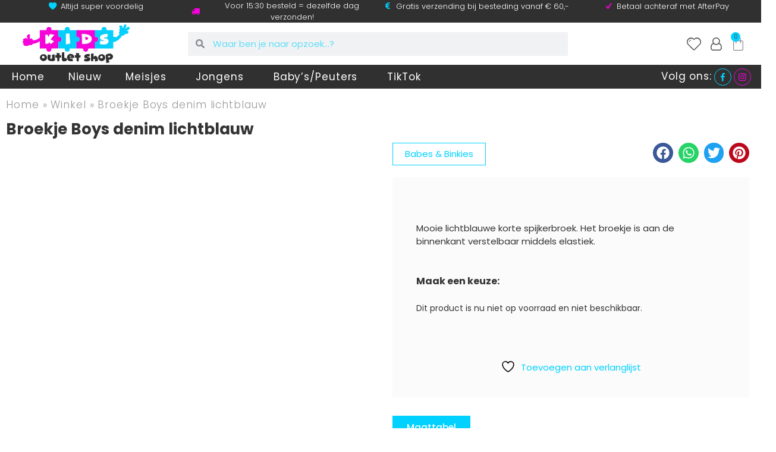

--- FILE ---
content_type: text/html; charset=UTF-8
request_url: https://www.kids-outlet.shop/product/broekje-boys-denim-lichtblauw/
body_size: 79902
content:
<!doctype html>
<html lang="nl-NL">
<head><meta charset="UTF-8"><script>if(navigator.userAgent.match(/MSIE|Internet Explorer/i)||navigator.userAgent.match(/Trident\/7\..*?rv:11/i)){var href=document.location.href;if(!href.match(/[?&]nowprocket/)){if(href.indexOf("?")==-1){if(href.indexOf("#")==-1){document.location.href=href+"?nowprocket=1"}else{document.location.href=href.replace("#","?nowprocket=1#")}}else{if(href.indexOf("#")==-1){document.location.href=href+"&nowprocket=1"}else{document.location.href=href.replace("#","&nowprocket=1#")}}}}</script><script>(()=>{class RocketLazyLoadScripts{constructor(){this.v="2.0.3",this.userEvents=["keydown","keyup","mousedown","mouseup","mousemove","mouseover","mouseenter","mouseout","mouseleave","touchmove","touchstart","touchend","touchcancel","wheel","click","dblclick","input","visibilitychange"],this.attributeEvents=["onblur","onclick","oncontextmenu","ondblclick","onfocus","onmousedown","onmouseenter","onmouseleave","onmousemove","onmouseout","onmouseover","onmouseup","onmousewheel","onscroll","onsubmit"]}async t(){this.i(),this.o(),/iP(ad|hone)/.test(navigator.userAgent)&&this.h(),this.u(),this.l(this),this.m(),this.k(this),this.p(this),this._(),await Promise.all([this.R(),this.L()]),this.lastBreath=Date.now(),this.S(this),this.P(),this.D(),this.O(),this.M(),await this.C(this.delayedScripts.normal),await this.C(this.delayedScripts.defer),await this.C(this.delayedScripts.async),this.F("domReady"),await this.T(),await this.j(),await this.I(),this.F("windowLoad"),await this.A(),window.dispatchEvent(new Event("rocket-allScriptsLoaded")),this.everythingLoaded=!0,this.lastTouchEnd&&await new Promise((t=>setTimeout(t,500-Date.now()+this.lastTouchEnd))),this.H(),this.F("all"),this.U(),this.W()}i(){this.CSPIssue=sessionStorage.getItem("rocketCSPIssue"),document.addEventListener("securitypolicyviolation",(t=>{this.CSPIssue||"script-src-elem"!==t.violatedDirective||"data"!==t.blockedURI||(this.CSPIssue=!0,sessionStorage.setItem("rocketCSPIssue",!0))}),{isRocket:!0})}o(){window.addEventListener("pageshow",(t=>{this.persisted=t.persisted,this.realWindowLoadedFired=!0}),{isRocket:!0}),window.addEventListener("pagehide",(()=>{this.onFirstUserAction=null}),{isRocket:!0})}h(){let t;function e(e){t=e}window.addEventListener("touchstart",e,{isRocket:!0}),window.addEventListener("touchend",(function i(o){Math.abs(o.changedTouches[0].pageX-t.changedTouches[0].pageX)<10&&Math.abs(o.changedTouches[0].pageY-t.changedTouches[0].pageY)<10&&o.timeStamp-t.timeStamp<200&&(o.target.dispatchEvent(new PointerEvent("click",{target:o.target,bubbles:!0,cancelable:!0,detail:1})),event.preventDefault(),window.removeEventListener("touchstart",e,{isRocket:!0}),window.removeEventListener("touchend",i,{isRocket:!0}))}),{isRocket:!0})}q(t){this.userActionTriggered||("mousemove"!==t.type||this.firstMousemoveIgnored?"keyup"===t.type||"mouseover"===t.type||"mouseout"===t.type||(this.userActionTriggered=!0,this.onFirstUserAction&&this.onFirstUserAction()):this.firstMousemoveIgnored=!0),"click"===t.type&&t.preventDefault(),this.savedUserEvents.length>0&&(t.stopPropagation(),t.stopImmediatePropagation()),"touchstart"===this.lastEvent&&"touchend"===t.type&&(this.lastTouchEnd=Date.now()),"click"===t.type&&(this.lastTouchEnd=0),this.lastEvent=t.type,this.savedUserEvents.push(t)}u(){this.savedUserEvents=[],this.userEventHandler=this.q.bind(this),this.userEvents.forEach((t=>window.addEventListener(t,this.userEventHandler,{passive:!1,isRocket:!0})))}U(){this.userEvents.forEach((t=>window.removeEventListener(t,this.userEventHandler,{passive:!1,isRocket:!0}))),this.savedUserEvents.forEach((t=>{t.target.dispatchEvent(new window[t.constructor.name](t.type,t))}))}m(){this.eventsMutationObserver=new MutationObserver((t=>{const e="return false";for(const i of t){if("attributes"===i.type){const t=i.target.getAttribute(i.attributeName);t&&t!==e&&(i.target.setAttribute("data-rocket-"+i.attributeName,t),i.target["rocket"+i.attributeName]=new Function("event",t),i.target.setAttribute(i.attributeName,e))}"childList"===i.type&&i.addedNodes.forEach((t=>{if(t.nodeType===Node.ELEMENT_NODE)for(const i of t.attributes)this.attributeEvents.includes(i.name)&&i.value&&""!==i.value&&(t.setAttribute("data-rocket-"+i.name,i.value),t["rocket"+i.name]=new Function("event",i.value),t.setAttribute(i.name,e))}))}})),this.eventsMutationObserver.observe(document,{subtree:!0,childList:!0,attributeFilter:this.attributeEvents})}H(){this.eventsMutationObserver.disconnect(),this.attributeEvents.forEach((t=>{document.querySelectorAll("[data-rocket-"+t+"]").forEach((e=>{e.setAttribute(t,e.getAttribute("data-rocket-"+t)),e.removeAttribute("data-rocket-"+t)}))}))}k(t){Object.defineProperty(HTMLElement.prototype,"onclick",{get(){return this.rocketonclick||null},set(e){this.rocketonclick=e,this.setAttribute(t.everythingLoaded?"onclick":"data-rocket-onclick","this.rocketonclick(event)")}})}S(t){function e(e,i){let o=e[i];e[i]=null,Object.defineProperty(e,i,{get:()=>o,set(s){t.everythingLoaded?o=s:e["rocket"+i]=o=s}})}e(document,"onreadystatechange"),e(window,"onload"),e(window,"onpageshow");try{Object.defineProperty(document,"readyState",{get:()=>t.rocketReadyState,set(e){t.rocketReadyState=e},configurable:!0}),document.readyState="loading"}catch(t){console.log("WPRocket DJE readyState conflict, bypassing")}}l(t){this.originalAddEventListener=EventTarget.prototype.addEventListener,this.originalRemoveEventListener=EventTarget.prototype.removeEventListener,this.savedEventListeners=[],EventTarget.prototype.addEventListener=function(e,i,o){o&&o.isRocket||!t.B(e,this)&&!t.userEvents.includes(e)||t.B(e,this)&&!t.userActionTriggered||e.startsWith("rocket-")||t.everythingLoaded?t.originalAddEventListener.call(this,e,i,o):t.savedEventListeners.push({target:this,remove:!1,type:e,func:i,options:o})},EventTarget.prototype.removeEventListener=function(e,i,o){o&&o.isRocket||!t.B(e,this)&&!t.userEvents.includes(e)||t.B(e,this)&&!t.userActionTriggered||e.startsWith("rocket-")||t.everythingLoaded?t.originalRemoveEventListener.call(this,e,i,o):t.savedEventListeners.push({target:this,remove:!0,type:e,func:i,options:o})}}F(t){"all"===t&&(EventTarget.prototype.addEventListener=this.originalAddEventListener,EventTarget.prototype.removeEventListener=this.originalRemoveEventListener),this.savedEventListeners=this.savedEventListeners.filter((e=>{let i=e.type,o=e.target||window;return"domReady"===t&&"DOMContentLoaded"!==i&&"readystatechange"!==i||("windowLoad"===t&&"load"!==i&&"readystatechange"!==i&&"pageshow"!==i||(this.B(i,o)&&(i="rocket-"+i),e.remove?o.removeEventListener(i,e.func,e.options):o.addEventListener(i,e.func,e.options),!1))}))}p(t){let e;function i(e){return t.everythingLoaded?e:e.split(" ").map((t=>"load"===t||t.startsWith("load.")?"rocket-jquery-load":t)).join(" ")}function o(o){function s(e){const s=o.fn[e];o.fn[e]=o.fn.init.prototype[e]=function(){return this[0]===window&&t.userActionTriggered&&("string"==typeof arguments[0]||arguments[0]instanceof String?arguments[0]=i(arguments[0]):"object"==typeof arguments[0]&&Object.keys(arguments[0]).forEach((t=>{const e=arguments[0][t];delete arguments[0][t],arguments[0][i(t)]=e}))),s.apply(this,arguments),this}}if(o&&o.fn&&!t.allJQueries.includes(o)){const e={DOMContentLoaded:[],"rocket-DOMContentLoaded":[]};for(const t in e)document.addEventListener(t,(()=>{e[t].forEach((t=>t()))}),{isRocket:!0});o.fn.ready=o.fn.init.prototype.ready=function(i){function s(){parseInt(o.fn.jquery)>2?setTimeout((()=>i.bind(document)(o))):i.bind(document)(o)}return t.realDomReadyFired?!t.userActionTriggered||t.fauxDomReadyFired?s():e["rocket-DOMContentLoaded"].push(s):e.DOMContentLoaded.push(s),o([])},s("on"),s("one"),s("off"),t.allJQueries.push(o)}e=o}t.allJQueries=[],o(window.jQuery),Object.defineProperty(window,"jQuery",{get:()=>e,set(t){o(t)}})}P(){const t=new Map;document.write=document.writeln=function(e){const i=document.currentScript,o=document.createRange(),s=i.parentElement;let n=t.get(i);void 0===n&&(n=i.nextSibling,t.set(i,n));const c=document.createDocumentFragment();o.setStart(c,0),c.appendChild(o.createContextualFragment(e)),s.insertBefore(c,n)}}async R(){return new Promise((t=>{this.userActionTriggered?t():this.onFirstUserAction=t}))}async L(){return new Promise((t=>{document.addEventListener("DOMContentLoaded",(()=>{this.realDomReadyFired=!0,t()}),{isRocket:!0})}))}async I(){return this.realWindowLoadedFired?Promise.resolve():new Promise((t=>{window.addEventListener("load",t,{isRocket:!0})}))}M(){this.pendingScripts=[];this.scriptsMutationObserver=new MutationObserver((t=>{for(const e of t)e.addedNodes.forEach((t=>{"SCRIPT"!==t.tagName||t.noModule||t.isWPRocket||this.pendingScripts.push({script:t,promise:new Promise((e=>{const i=()=>{const i=this.pendingScripts.findIndex((e=>e.script===t));i>=0&&this.pendingScripts.splice(i,1),e()};t.addEventListener("load",i,{isRocket:!0}),t.addEventListener("error",i,{isRocket:!0}),setTimeout(i,1e3)}))})}))})),this.scriptsMutationObserver.observe(document,{childList:!0,subtree:!0})}async j(){await this.J(),this.pendingScripts.length?(await this.pendingScripts[0].promise,await this.j()):this.scriptsMutationObserver.disconnect()}D(){this.delayedScripts={normal:[],async:[],defer:[]},document.querySelectorAll("script[type$=rocketlazyloadscript]").forEach((t=>{t.hasAttribute("data-rocket-src")?t.hasAttribute("async")&&!1!==t.async?this.delayedScripts.async.push(t):t.hasAttribute("defer")&&!1!==t.defer||"module"===t.getAttribute("data-rocket-type")?this.delayedScripts.defer.push(t):this.delayedScripts.normal.push(t):this.delayedScripts.normal.push(t)}))}async _(){await this.L();let t=[];document.querySelectorAll("script[type$=rocketlazyloadscript][data-rocket-src]").forEach((e=>{let i=e.getAttribute("data-rocket-src");if(i&&!i.startsWith("data:")){i.startsWith("//")&&(i=location.protocol+i);try{const o=new URL(i).origin;o!==location.origin&&t.push({src:o,crossOrigin:e.crossOrigin||"module"===e.getAttribute("data-rocket-type")})}catch(t){}}})),t=[...new Map(t.map((t=>[JSON.stringify(t),t]))).values()],this.N(t,"preconnect")}async $(t){if(await this.G(),!0!==t.noModule||!("noModule"in HTMLScriptElement.prototype))return new Promise((e=>{let i;function o(){(i||t).setAttribute("data-rocket-status","executed"),e()}try{if(navigator.userAgent.includes("Firefox/")||""===navigator.vendor||this.CSPIssue)i=document.createElement("script"),[...t.attributes].forEach((t=>{let e=t.nodeName;"type"!==e&&("data-rocket-type"===e&&(e="type"),"data-rocket-src"===e&&(e="src"),i.setAttribute(e,t.nodeValue))})),t.text&&(i.text=t.text),t.nonce&&(i.nonce=t.nonce),i.hasAttribute("src")?(i.addEventListener("load",o,{isRocket:!0}),i.addEventListener("error",(()=>{i.setAttribute("data-rocket-status","failed-network"),e()}),{isRocket:!0}),setTimeout((()=>{i.isConnected||e()}),1)):(i.text=t.text,o()),i.isWPRocket=!0,t.parentNode.replaceChild(i,t);else{const i=t.getAttribute("data-rocket-type"),s=t.getAttribute("data-rocket-src");i?(t.type=i,t.removeAttribute("data-rocket-type")):t.removeAttribute("type"),t.addEventListener("load",o,{isRocket:!0}),t.addEventListener("error",(i=>{this.CSPIssue&&i.target.src.startsWith("data:")?(console.log("WPRocket: CSP fallback activated"),t.removeAttribute("src"),this.$(t).then(e)):(t.setAttribute("data-rocket-status","failed-network"),e())}),{isRocket:!0}),s?(t.fetchPriority="high",t.removeAttribute("data-rocket-src"),t.src=s):t.src="data:text/javascript;base64,"+window.btoa(unescape(encodeURIComponent(t.text)))}}catch(i){t.setAttribute("data-rocket-status","failed-transform"),e()}}));t.setAttribute("data-rocket-status","skipped")}async C(t){const e=t.shift();return e?(e.isConnected&&await this.$(e),this.C(t)):Promise.resolve()}O(){this.N([...this.delayedScripts.normal,...this.delayedScripts.defer,...this.delayedScripts.async],"preload")}N(t,e){this.trash=this.trash||[];let i=!0;var o=document.createDocumentFragment();t.forEach((t=>{const s=t.getAttribute&&t.getAttribute("data-rocket-src")||t.src;if(s&&!s.startsWith("data:")){const n=document.createElement("link");n.href=s,n.rel=e,"preconnect"!==e&&(n.as="script",n.fetchPriority=i?"high":"low"),t.getAttribute&&"module"===t.getAttribute("data-rocket-type")&&(n.crossOrigin=!0),t.crossOrigin&&(n.crossOrigin=t.crossOrigin),t.integrity&&(n.integrity=t.integrity),t.nonce&&(n.nonce=t.nonce),o.appendChild(n),this.trash.push(n),i=!1}})),document.head.appendChild(o)}W(){this.trash.forEach((t=>t.remove()))}async T(){try{document.readyState="interactive"}catch(t){}this.fauxDomReadyFired=!0;try{await this.G(),document.dispatchEvent(new Event("rocket-readystatechange")),await this.G(),document.rocketonreadystatechange&&document.rocketonreadystatechange(),await this.G(),document.dispatchEvent(new Event("rocket-DOMContentLoaded")),await this.G(),window.dispatchEvent(new Event("rocket-DOMContentLoaded"))}catch(t){console.error(t)}}async A(){try{document.readyState="complete"}catch(t){}try{await this.G(),document.dispatchEvent(new Event("rocket-readystatechange")),await this.G(),document.rocketonreadystatechange&&document.rocketonreadystatechange(),await this.G(),window.dispatchEvent(new Event("rocket-load")),await this.G(),window.rocketonload&&window.rocketonload(),await this.G(),this.allJQueries.forEach((t=>t(window).trigger("rocket-jquery-load"))),await this.G();const t=new Event("rocket-pageshow");t.persisted=this.persisted,window.dispatchEvent(t),await this.G(),window.rocketonpageshow&&window.rocketonpageshow({persisted:this.persisted})}catch(t){console.error(t)}}async G(){Date.now()-this.lastBreath>45&&(await this.J(),this.lastBreath=Date.now())}async J(){return document.hidden?new Promise((t=>setTimeout(t))):new Promise((t=>requestAnimationFrame(t)))}B(t,e){return e===document&&"readystatechange"===t||(e===document&&"DOMContentLoaded"===t||(e===window&&"DOMContentLoaded"===t||(e===window&&"load"===t||e===window&&"pageshow"===t)))}static run(){(new RocketLazyLoadScripts).t()}}RocketLazyLoadScripts.run()})();</script>
	
	<meta name="viewport" content="width=device-width, initial-scale=1">
	<link rel="profile" href="https://gmpg.org/xfn/11">
					<script type="rocketlazyloadscript">document.documentElement.className = document.documentElement.className + ' yes-js js_active js'</script>
			<meta name='robots' content='index, follow, max-image-preview:large, max-snippet:-1, max-video-preview:-1' />

<!-- Google Tag Manager for WordPress by gtm4wp.com -->
<script data-cfasync="false" data-pagespeed-no-defer>
	var gtm4wp_datalayer_name = "dataLayer";
	var dataLayer = dataLayer || [];
	const gtm4wp_use_sku_instead = 1;
	const gtm4wp_currency = 'EUR';
	const gtm4wp_product_per_impression = 10;
	const gtm4wp_clear_ecommerce = false;
</script>
<!-- End Google Tag Manager for WordPress by gtm4wp.com -->
	<!-- This site is optimized with the Yoast SEO plugin v25.2 - https://yoast.com/wordpress/plugins/seo/ -->
	<title>Broekje Boys denim lichtblauw - Kids Outlet Shop</title><link rel="preload" data-rocket-preload as="font" href="https://www.kids-outlet.shop/wp-content/plugins/woocommerce/assets/fonts/WooCommerce.woff2" crossorigin><link rel="preload" data-rocket-preload as="font" href="https://www.kids-outlet.shop/wp-content/themes/kos-theme/fonts/Poppins-Light.ttf" crossorigin><link rel="preload" data-rocket-preload as="font" href="https://www.kids-outlet.shop/wp-content/themes/kos-theme/fonts/Poppins-LightItalic.ttf" crossorigin><link rel="preload" data-rocket-preload as="font" href="https://www.kids-outlet.shop/wp-content/themes/kos-theme/fonts/Poppins-Regular.ttf" crossorigin><link rel="preload" data-rocket-preload as="font" href="https://www.kids-outlet.shop/wp-content/themes/kos-theme/fonts/Poppins-Italic.ttf" crossorigin><link rel="preload" data-rocket-preload as="font" href="https://www.kids-outlet.shop/wp-content/themes/kos-theme/fonts/Poppins-Medium.ttf" crossorigin><link rel="preload" data-rocket-preload as="font" href="https://www.kids-outlet.shop/wp-content/themes/kos-theme/fonts/Poppins-Bold.ttf" crossorigin><link rel="preload" data-rocket-preload as="font" href="https://www.kids-outlet.shop/wp-content/uploads/elementor/custom-icons/kosiconsset-1/font/kosiconsset.woff2?71003090" crossorigin><style id="wpr-usedcss">img:is([sizes=auto i],[sizes^="auto," i]){contain-intrinsic-size:3000px 1500px}img.emoji{display:inline!important;border:none!important;box-shadow:none!important;height:1em!important;width:1em!important;margin:0 .07em!important;vertical-align:-.1em!important;background:0 0!important;padding:0!important}.selectBox-dropdown{min-width:150px;position:relative;border:1px solid #bbb;line-height:1.5;text-decoration:none;text-align:left;color:#000;outline:0;vertical-align:middle;background:#f2f2f2;background:-moz-linear-gradient(top,#f8f8f8 1%,#e1e1e1 100%);background:-webkit-gradient(linear,left top,left bottom,color-stop(1%,#f8f8f8),color-stop(100%,#e1e1e1));-moz-box-shadow:0 1px 0 hsla(0,0%,100%,.75);-webkit-box-shadow:0 1px 0 hsla(0,0%,100%,.75);box-shadow:0 1px 0 hsla(0,0%,100%,.75);-webkit-border-radius:4px;-moz-border-radius:4px;border-radius:4px;display:inline-block;cursor:default}.selectBox-dropdown:focus,.selectBox-dropdown:focus .selectBox-arrow{border-color:#666}.selectBox-dropdown.selectBox-menuShowing{-moz-border-radius-bottomleft:0;-moz-border-radius-bottomright:0;-webkit-border-bottom-left-radius:0;-webkit-border-bottom-right-radius:0;border-bottom-left-radius:0;border-bottom-right-radius:0}.selectBox-dropdown .selectBox-label{padding:2px 8px;display:inline-block;white-space:nowrap;overflow:hidden}.selectBox-dropdown .selectBox-arrow{position:absolute;top:0;right:0;width:23px;height:100%;background:url(https://www.kids-outlet.shop/wp-content/plugins/yith-woocommerce-wishlist/assets/images/jquery.selectBox-arrow.gif) 50% center no-repeat;border-left:1px solid #bbb}.selectBox-dropdown-menu{position:absolute;z-index:99999;max-height:200px;min-height:1em;border:1px solid #bbb;background:#fff;-moz-box-shadow:0 2px 6px rgba(0,0,0,.2);-webkit-box-shadow:0 2px 6px rgba(0,0,0,.2);box-shadow:0 2px 6px rgba(0,0,0,.2);overflow:auto;-webkit-overflow-scrolling:touch}.selectBox-inline{min-width:150px;outline:0;border:1px solid #bbb;background:#fff;display:inline-block;-webkit-border-radius:4px;-moz-border-radius:4px;border-radius:4px;overflow:auto}.selectBox-inline:focus{border-color:#666}.selectBox-options,.selectBox-options LI,.selectBox-options LI A{list-style:none;display:block;cursor:default;padding:0;margin:0}.selectBox-options LI A{line-height:1.5;padding:0 .5em;white-space:nowrap;overflow:hidden;background:6px center no-repeat}.selectBox-options LI.selectBox-hover A{background-color:#eee}.selectBox-options LI.selectBox-disabled A{color:#888;background-color:rgba(0,0,0,0)}.selectBox-options LI.selectBox-selected A{background-color:#c8def4}.selectBox-options .selectBox-optgroup{color:#666;background:#eee;font-weight:700;line-height:1.5;padding:0 .3em;white-space:nowrap}.selectBox.selectBox-disabled{color:#888!important}.selectBox-dropdown.selectBox-disabled .selectBox-arrow{opacity:.5;border-color:#666}.selectBox-inline.selectBox-disabled{color:#888!important}.selectBox-inline.selectBox-disabled .selectBox-options A{background-color:rgba(0,0,0,0)!important}@font-face{font-display:swap;font-family:WooCommerce;src:url(https://www.kids-outlet.shop/wp-content/plugins/woocommerce/assets/fonts/WooCommerce.woff2) format("woff2"),url(https://www.kids-outlet.shop/wp-content/plugins/woocommerce/assets/fonts/WooCommerce.woff) format("woff"),url(https://www.kids-outlet.shop/wp-content/plugins/woocommerce/assets/fonts/WooCommerce.ttf) format("truetype");font-weight:400;font-style:normal}div.pp_woocommerce .pp_content_container{background:#fff;border-radius:3px;box-shadow:0 1px 30px rgba(0,0,0,.25);padding:20px 0}div.pp_woocommerce .pp_content_container::after,div.pp_woocommerce .pp_content_container::before{content:" ";display:table}div.pp_woocommerce .pp_content_container::after{clear:both}div.pp_woocommerce .pp_loaderIcon::before{height:1em;width:1em;display:block;position:absolute;top:50%;left:50%;margin-left:-.5em;margin-top:-.5em;content:"";animation:1s ease-in-out infinite spin;background:url(https://www.kids-outlet.shop/wp-content/plugins/woocommerce/assets/images/icons/loader.svg) center center;background-size:cover;line-height:1;text-align:center;font-size:2em;color:rgba(0,0,0,.75)}div.pp_woocommerce div.ppt{color:#000}div.pp_woocommerce .pp_gallery ul li a{border:1px solid rgba(0,0,0,.5);background:#fff;box-shadow:0 1px 2px rgba(0,0,0,.2);border-radius:2px;display:block}div.pp_woocommerce .pp_gallery ul li a:hover{border-color:#000}div.pp_woocommerce .pp_gallery ul li.selected a{border-color:#000}div.pp_woocommerce .pp_next::before,div.pp_woocommerce .pp_previous::before{border-radius:100%;height:1em;width:1em;text-shadow:0 1px 2px rgba(0,0,0,.5);background-color:#444;color:#fff!important;font-size:16px!important;line-height:1em;transition:all ease-in-out .2s;font-family:WooCommerce;content:"\e00b";text-indent:0;display:none;position:absolute;top:50%;margin-top:-10px;text-align:center}div.pp_woocommerce .pp_next::before:hover,div.pp_woocommerce .pp_previous::before:hover{background-color:#000}div.pp_woocommerce .pp_next:hover::before,div.pp_woocommerce .pp_previous:hover::before{display:block}div.pp_woocommerce .pp_previous::before{left:1em}div.pp_woocommerce .pp_next::before{right:1em;font-family:WooCommerce;content:"\e008"}div.pp_woocommerce .pp_details{margin:0;padding-top:1em}div.pp_woocommerce .pp_description,div.pp_woocommerce .pp_nav{font-size:14px}div.pp_woocommerce .pp_arrow_next,div.pp_woocommerce .pp_arrow_previous,div.pp_woocommerce .pp_nav,div.pp_woocommerce .pp_nav .pp_pause,div.pp_woocommerce .pp_nav p,div.pp_woocommerce .pp_play{margin:0}div.pp_woocommerce .pp_nav{margin-right:1em;position:relative}div.pp_woocommerce .pp_close{border-radius:100%;height:1em;width:1em;text-shadow:0 1px 2px rgba(0,0,0,.5);background-color:#444;color:#fff!important;font-size:16px!important;line-height:1em;transition:all ease-in-out .2s;top:-.5em;right:-.5em;font-size:1.618em!important}div.pp_woocommerce .pp_close:hover{background-color:#000}div.pp_woocommerce .pp_close::before{font-family:WooCommerce;content:"\e013";display:block;position:absolute;top:0;left:0;right:0;bottom:0;text-align:center;text-indent:0}div.pp_woocommerce .pp_arrow_next,div.pp_woocommerce .pp_arrow_previous{border-radius:100%;height:1em;width:1em;text-shadow:0 1px 2px rgba(0,0,0,.5);background-color:#444;color:#fff!important;font-size:16px!important;line-height:1em;transition:all ease-in-out .2s;position:relative;margin-top:-1px}div.pp_woocommerce .pp_arrow_next:hover,div.pp_woocommerce .pp_arrow_previous:hover{background-color:#000}div.pp_woocommerce .pp_arrow_next::before,div.pp_woocommerce .pp_arrow_previous::before{font-family:WooCommerce;content:"\e00b";display:block;position:absolute;top:0;left:0;right:0;bottom:0;text-align:center;text-indent:0}div.pp_woocommerce .pp_arrow_previous{margin-right:.5em}div.pp_woocommerce .pp_arrow_next{margin-left:.5em}div.pp_woocommerce .pp_arrow_next::before{content:"\e008"}div.pp_woocommerce a.pp_contract,div.pp_woocommerce a.pp_expand{border-radius:100%;height:1em;width:1em;text-shadow:0 1px 2px rgba(0,0,0,.5);background-color:#444;color:#fff!important;font-size:16px!important;line-height:1em;transition:all ease-in-out .2s;right:auto;left:-.5em;top:-.5em;font-size:1.618em!important}div.pp_woocommerce a.pp_contract:hover,div.pp_woocommerce a.pp_expand:hover{background-color:#000}div.pp_woocommerce a.pp_contract::before,div.pp_woocommerce a.pp_expand::before{font-family:WooCommerce;content:"\e005";display:block;position:absolute;top:0;left:0;right:0;bottom:0;text-align:center;text-indent:0}div.pp_woocommerce a.pp_contract::before{content:"\e004"}div.pp_woocommerce #respond{margin:0;width:100%;background:0 0;border:none;padding:0}div.pp_woocommerce .pp_inline{padding:0!important}.rtl div.pp_woocommerce .pp_content_container{text-align:right}@media only screen and (max-width:768px){div.pp_woocommerce{left:5%!important;right:5%!important;box-sizing:border-box;width:90%!important}div.pp_woocommerce .pp_contract,div.pp_woocommerce .pp_expand,div.pp_woocommerce .pp_gallery,div.pp_woocommerce .pp_next,div.pp_woocommerce .pp_previous{display:none!important}div.pp_woocommerce .pp_arrow_next,div.pp_woocommerce .pp_arrow_previous,div.pp_woocommerce .pp_close{height:44px;width:44px;font-size:44px;line-height:44px}div.pp_woocommerce .pp_arrow_next::before,div.pp_woocommerce .pp_arrow_previous::before,div.pp_woocommerce .pp_close::before{font-size:44px}div.pp_woocommerce .pp_description{display:none!important}div.pp_woocommerce .pp_details{width:100%!important}.pp_content{width:100%!important}.pp_content #pp_full_res>img{width:100%!important;height:auto!important}.currentTextHolder{line-height:3}}div.pp_pic_holder a:focus{outline:0}div.pp_overlay{background:#000;display:none;left:0;position:absolute;top:0;width:100%;z-index:9999}div.pp_pic_holder{display:none;position:absolute;width:100px;z-index:10000}.pp_top{height:20px;position:relative}* html .pp_top{padding:0 20px}.pp_top .pp_left{height:20px;left:0;position:absolute;width:20px}.pp_top .pp_middle{height:20px;left:20px;position:absolute;right:20px}* html .pp_top .pp_middle{left:0;position:static}.pp_top .pp_right{height:20px;left:auto;position:absolute;right:0;top:0;width:20px}.pp_content{height:40px;min-width:40px}* html .pp_content{width:40px}.pp_fade{display:none}.pp_content_container{position:relative;text-align:left;width:100%}.pp_content_container .pp_left{padding-left:20px}.pp_content_container .pp_right{padding-right:20px}.pp_content_container .pp_details{float:left;margin:10px 0 2px}.pp_description{display:none;margin:0}.pp_social{float:left;margin:0}.pp_social .facebook{float:left;margin-left:5px;width:55px;overflow:hidden}.pp_social .twitter{float:left}.pp_nav{clear:right;float:left;margin:3px 10px 0 0}.pp_nav p{float:left;margin:2px 4px;white-space:nowrap}.pp_nav .pp_pause,.pp_nav .pp_play{float:left;margin-right:4px;text-indent:-10000px}a.pp_arrow_next,a.pp_arrow_previous{display:block;float:left;height:15px;margin-top:3px;text-indent:-100000px;width:14px}.pp_hoverContainer{position:absolute;top:0;width:100%;z-index:2000}.pp_gallery{display:none;left:50%;margin-top:-50px;position:absolute;z-index:10000}.pp_gallery div{float:left;overflow:hidden;position:relative}.pp_gallery ul{float:left;height:35px;margin:0 0 0 5px;padding:0;position:relative;white-space:nowrap}.pp_gallery ul a{border:1px solid #000;border:1px solid rgba(0,0,0,.5);display:block;float:left;height:33px;overflow:hidden}.pp_gallery li.selected a,.pp_gallery ul a:hover{border-color:#fff}.pp_gallery ul a img{border:0}.pp_gallery li{display:block;float:left;margin:0 5px 0 0;padding:0}.pp_gallery li.default a{display:block;height:33px;width:50px}.pp_gallery li.default a img{display:none}.pp_gallery .pp_arrow_next,.pp_gallery .pp_arrow_previous{margin-top:7px!important}a.pp_next{display:block;float:right;height:100%;text-indent:-10000px;width:49%}a.pp_previous{display:block;float:left;height:100%;text-indent:-10000px;width:49%}a.pp_contract,a.pp_expand{cursor:pointer;display:none;height:20px;position:absolute;right:30px;text-indent:-10000px;top:10px;width:20px;z-index:20000}a.pp_close{position:absolute;right:0;top:0;display:block;text-indent:-10000px}.pp_bottom{height:20px;position:relative}* html .pp_bottom{padding:0 20px}.pp_bottom .pp_left{height:20px;left:0;position:absolute;width:20px}.pp_bottom .pp_middle{height:20px;left:20px;position:absolute;right:20px}* html .pp_bottom .pp_middle{left:0;position:static}.pp_bottom .pp_right{height:20px;left:auto;position:absolute;right:0;top:0;width:20px}.pp_loaderIcon{display:block;height:24px;left:50%;margin:-12px 0 0 -12px;position:absolute;top:50%;width:24px}#pp_full_res .pp_inline{text-align:left}div.ppt{color:#fff!important;font-weight:700;display:none;font-size:17px;margin:0 0 5px 15px;z-index:9999}.yith-wcwl-popup-content label{display:block}.yith-wcwl-popup-content input[type=text],.yith-wcwl-popup-content select{padding:10px 7px}.yith-wcwl-popup-content .create{display:none}.yith-wcwl-popup-content .yith-wcwl-second-row{display:none}.yith-wcwl-popup-content .popup-description{text-align:center;font-weight:600;margin-bottom:15px}.yith-wcwl-popup-content .popup-description a.show-tab.active{cursor:inherit;color:inherit;pointer-events:none}.yith-wcwl-popup-content .wishlist-select{box-sizing:border-box}.yith-wcwl-popup-feedback{margin-top:2em;margin-bottom:2em}.yith-wcwl-popup-feedback p.feedback{margin-top:1.5em;text-align:center;font-size:1.1rem;font-weight:600}.yith-wcwl-popup-footer{margin:15px 0}.yith-wcwl-popup-content .heading-icon,.yith-wcwl-popup-feedback .heading-icon{text-align:center;display:block;font-size:70px;color:#333;margin-block:0 15px}.yith-wcwl-popup-content .heading-icon img,.yith-wcwl-popup-content .heading-icon svg.yith-wcwl-icon-svg,.yith-wcwl-popup-feedback .heading-icon img,.yith-wcwl-popup-feedback .heading-icon svg.yith-wcwl-icon-svg{width:70px;height:70px}.pp_pic_holder.pp_woocommerce.feedback{max-width:450px!important}.pp_pic_holder.pp_woocommerce.feedback .pp_content{width:auto!important}.yith-wcwl-add-button.with-dropdown{position:relative;padding:15px 0}.yith-wcwl-add-button ul.yith-wcwl-dropdown li{padding:15px;padding-left:0;text-transform:uppercase;font-size:.8em}.yith-wcwl-add-button ul.yith-wcwl-dropdown li:before{font-family:FontAwesome;content:"";margin-right:15px}.yith-wcwl-add-button ul.yith-wcwl-dropdown li:not(:last-child){border-bottom:1px solid #cdcdcd}.yith-wcwl-add-button ul.yith-wcwl-dropdown li a{font-size:1em!important;color:inherit;box-shadow:none}.yith-wcwl-add-button ul.yith-wcwl-dropdown li a:hover{color:initial}.yith-wcwl-add-to-wishlist .yith-wcwl-add-button{display:flex;flex-direction:column;align-items:center}.yith-wcwl-add-to-wishlist a.button:not(.theme-button-style){padding:7px 10px}.yith-wcwl-add-to-wishlist .add_to_wishlist img,.yith-wcwl-add-to-wishlist svg.yith-wcwl-icon-svg{height:auto;width:25px;color:var(--add-to-wishlist-icon-color,#000)}.yith-wcwl-add-to-wishlist.exists svg.yith-wcwl-icon-svg{color:var(--added-to-wishlist-icon-color,#000)}.yith-wcwl-add-to-wishlist--single .yith-wcwl-add-button ul.yith-wcwl-dropdown{left:0}.yith-wcwl-add-button ul.yith-wcwl-dropdown{display:none;list-style:none;margin-bottom:0;padding:5px 25px;background:#fff;position:absolute;z-index:15;top:100%;border:1px solid #cdcdcd;outline-offset:-10px;left:50%;min-width:200px}.yith-wcwl-add-to-wishlist .with-tooltip{position:relative}.yith-wcwl-tooltip{z-index:10;padding:5px 10px;border-radius:5px;text-align:center;top:calc(100% + 5px);pointer-events:none;cursor:initial;font-size:.6875rem;line-height:normal;display:none}.with-dropdown .yith-wcwl-tooltip{top:auto;bottom:calc(100% + 10px)}.with-tooltip .yith-wcwl-tooltip{position:absolute;left:50%;transform:translateX(-50%)}.with-tooltip .yith-wcwl-tooltip:before{content:"";display:block;position:absolute;top:0;left:50%;transform:translate(-50%,-95%);width:0;height:0;background:rgba(0,0,0,0)!important;border-left:5px solid transparent!important;border-right:5px solid transparent!important;border-bottom:5px solid}.with-dropdown .with-tooltip .yith-wcwl-tooltip:before{bottom:-5px;top:auto;border-left:5px solid transparent;border-right:5px solid transparent;border-top:5px solid;border-bottom:none}#yith-wcwl-popup-message{font-weight:700;line-height:50px;text-align:center;background:#fff;-webkit-box-shadow:0 0 15px rgba(0,0,0,.3);-moz-box-shadow:0 0 15px rgba(0,0,0,.3);box-shadow:0 0 15px rgba(0,0,0,.3);position:fixed;top:50%;left:50%;padding:7px 40px;z-index:10000}.woocommerce .yith-wcwl-add-button a.button.alt:not(.theme-button-style){background-color:var(--color-add-to-wishlist-background,#333);background:var(--color-add-to-wishlist-background,#333);color:var(--color-add-to-wishlist-text,#fff);border-color:var(--color-add-to-wishlist-border,#333);border-radius:var(--rounded-corners-radius,16px)}.woocommerce .yith-wcwl-add-button a.button.alt:not(.theme-button-style):hover{background-color:var(--color-add-to-wishlist-background-hover,#4f4f4f);background:var(--color-add-to-wishlist-background-hover,#4f4f4f);color:var(--color-add-to-wishlist-text-hover,#fff);border-color:var(--color-add-to-wishlist-border-hover,#4f4f4f)}.with-dropdown .with-tooltip .yith-wcwl-tooltip:before,.with-tooltip .yith-wcwl-tooltip:before,.yith-wcwl-tooltip{background-color:var(--tooltip-color-background,#333);border-bottom-color:var(--tooltip-color-background,#333);border-top-color:var(--tooltip-color-background,#333);color:var(--tooltip-color-text,#fff)}.wishlist-title{display:inline-block}.wishlist-title:hover a.show-title-form{visibility:visible}.wishlist-title h2{display:inline-block;padding:5px}.wishlist-title a.show-title-form{cursor:pointer;visibility:hidden;display:inline-flex;align-items:center;padding:2px 7px;gap:5px}.wishlist-title a.show-title-form img,.wishlist-title a.show-title-form svg.yith-wcwl-icon-svg{width:20px}.wishlist-title.wishlist-title-with-form h2:hover{background:#efefef}.hidden-title-form{position:relative;margin:25px 0 39px}.hidden-title-form>input[type=text]{padding-right:65px;line-height:1;min-height:30px}.hidden-title-form a{cursor:pointer;display:inline-block;width:30px;height:30px;line-height:30px;text-align:center;vertical-align:middle;font-size:1.3em}.hidden-title-form a i{margin:0;display:inline-block}.yes-js .hidden-title-form{display:none}table.wishlist_table{font-size:80%}table.wishlist_table tr{position:relative}table.wishlist_table tbody td{padding:16px 12px}table.wishlist_table tbody td{border-color:#e7e7e7}.wishlist_table tr td{text-align:center}.wishlist_table tr td.product-thumbnail,.wishlist_table tr td.wishlist-name{text-align:left}.wishlist_table tr td.product-thumbnail a{display:block;border:none;max-width:80px}.wishlist_table tr td.product-thumbnail a img{width:100%}.wishlist_table a.button{white-space:normal;margin-bottom:5px!important}.wishlist_table.images_grid li.show{z-index:10}.wishlist_table.images_grid.products li.product.first,.wishlist_table.images_grid.products li.product.last{clear:none}.wishlist_table.images_grid.columns-4.products li.product:nth-of-type(4n+1){clear:both}.wishlist_table.images_grid li .product-thumbnail{position:relative}.wishlist_table.images_grid li .product-thumbnail .product-checkbox{position:absolute;top:7px;left:15px;z-index:2}.wishlist_table.images_grid li.show .product-thumbnail>a img,.wishlist_table.images_grid li:hover .product-thumbnail>a img{filter:brightness(1.1)}.wishlist_table.images_grid li .item-details{display:none;position:absolute;z-index:2;bottom:15px;left:calc(50% - 150px);width:300px;background:#fff;padding:10px 20px;-webkit-box-shadow:0 0 15px rgba(0,0,0,.3);-moz-box-shadow:0 0 15px rgba(0,0,0,.3);box-shadow:0 0 15px rgba(0,0,0,.3)}.wishlist_table.images_grid li.show .item-details{display:block}.wishlist_table.images_grid li .item-details a.close{position:absolute;top:10px;right:20px}.wishlist_table.mobile{list-style:none;margin-left:0}.wishlist_table.mobile li{margin-bottom:7px}.wishlist_table.mobile li .product-checkbox{display:inline-block;width:20px;vertical-align:top}a.add_to_wishlist{cursor:pointer}.yith-wcwl-add-to-wishlist a.add_to_wishlist>img,.yith-wcwl-add-to-wishlist a.delete_item>img,.yith-wcwl-add-to-wishlist a.move_to_another_wishlist>img{max-width:32px;display:inline-block;margin-right:10px}.yith-wcwl-add-to-wishlist a.add_to_wishlist>.yith-wcwl-icon-svg,.yith-wcwl-add-to-wishlist a.delete_item>.yith-wcwl-icon-svg,.yith-wcwl-add-to-wishlist a.move_to_another_wishlist>.yith-wcwl-icon-svg{vertical-align:bottom}.wishlist_table .add_to_cart.button{padding:7px 12px;line-height:normal}.yith-wcwl-add-to-wishlist{margin-top:10px}.hidden-title-form button i,.wishlist-title a.show-title-form i,.wishlist_table .add_to_cart.button i,.yith-wcwl-add-button>a i{margin-right:10px}.hidden-title-form a.hide-title-form,.wishlist-title a.show-title-form,.wishlist_table .add_to_cart.button,.yith-wcwl-add-button a.add_to_wishlist{margin:0;box-shadow:none;text-shadow:none}.yith-wcwl-add-button .add_to_wishlist img,.yith-wcwl-add-button .add_to_wishlist svg.yith-wcwl-icon-svg{margin-right:5px}.add-to-wishlist-before_image .yith-wcwl-add-to-wishlist .disabled_item{font-size:0;background:0 0}.woocommerce .wishlist-title{margin-bottom:30px}.woocommerce .wishlist-title h2{vertical-align:middle;margin-bottom:0}.woocommerce .hidden-title-form button{padding:7px 24px;vertical-align:middle;border:none;position:relative}.woocommerce .hidden-title-form button:active{top:1px}.woocommerce #content table.wishlist_table.cart a.remove{color:#c3c3c3;margin:0 auto}.woocommerce #content table.wishlist_table.cart a.remove:hover{background-color:#c3c3c3;color:#fff}.copy-trigger{cursor:pointer}#move_to_another_wishlist{display:none}.wishlist_manage_table select{vertical-align:middle;margin-right:10px}.wishlist_manage_table td.wishlist-name .wishlist-title{margin-bottom:0}.wishlist_manage_table td.wishlist-name .wishlist-title .show-title-form{display:inline-block;padding:0;border:none;background:0 0;top:0;margin:0}.wishlist_manage_table td.wishlist-name a.show-title-form i{padding:5px;margin:0}.wishlist_manage_table td.wishlist-name:hover a.show-title-form{visibility:visible}.wishlist_manage_table td.wishlist-name .hidden-title-form{margin:0!important;width:100%}.wishlist_manage_table td.wishlist-name .hidden-title-form input[type=text]{width:100%;min-width:0}.wishlist_manage_table td.wishlist-name .hidden-title-form{position:relative}.wishlist_manage_table.mobile li{margin-bottom:30px}.wishlist_manage_table.mobile li .item-details .hidden-title-form{position:relative}.wishlist_manage_table.mobile li .item-details .hidden-title-form input[type=text]{width:100%}.woocommerce .wishlist_table a.add_to_cart.button.alt:not(.yith-wcwl-themed-button-style){background:var(--color-add-to-cart-background,#333);color:var(--color-add-to-cart-text,#fff);border-color:var(--color-add-to-cart-border,#333);border-radius:var(--add-to-cart-rounded-corners-radius,16px)}.woocommerce .wishlist_table a.add_to_cart.button.alt:not(.yith-wcwl-themed-button-style):hover{background:var(--color-add-to-cart-background-hover,#4f4f4f);color:var(--color-add-to-cart-text-hover,#fff);border-color:var(--color-add-to-cart-border-hover,#4f4f4f)}.woocommerce .hidden-title-form button{background:var(--color-button-style-1-background,#333);color:var(--color-button-style-1-text,#fff);border-color:var(--color-button-style-1-border,#333)}.woocommerce .hidden-title-form button:hover{background:var(--color-button-style-1-background-hover,#333);color:var(--color-button-style-1-text-hover,#fff);border-color:var(--color-button-style-1-border-hover,#333)}.woocommerce .hidden-title-form a.hide-title-form,.woocommerce .wishlist-title a.show-title-form{background:var(--color-button-style-2-background,#333);color:var(--color-button-style-2-text,#fff);border-color:var(--color-button-style-2-border,#333)}.woocommerce .hidden-title-form a.hide-title-form:hover,.woocommerce .wishlist-title a.show-title-form:hover{background:var(--color-button-style-2-background-hover,#333);color:var(--color-button-style-2-text-hover,#fff);border-color:var(--color-button-style-2-border-hover,#333)}.selectBox-dropdown-menu.selectBox-options li.selectBox-hover a,.selectBox-dropdown-menu.selectBox-options li.selectBox-selected a{background:var(--color-headers-background,#f4f4f4)}.woocommerce a.selectBox{background:#fff;min-width:100px;margin-right:10px;color:inherit}.woocommerce a.selectBox,.woocommerce a.selectBox:hover{border-bottom:1px solid #bbb!important}.woocommerce a.selectBox:hover{color:inherit}.woocommerce a.selectBox:focus{border:1px solid #ccc}.selectBox-dropdown .selectBox-label{vertical-align:middle;padding:3px 8px}.selectBox-dropdown .selectBox-arrow{border:none;background:url(https://www.kids-outlet.shop/wp-content/plugins/yith-woocommerce-wishlist/assets/images/jquery.selectBox-arrow.png) center right no-repeat}.selectBox-dropdown.selectBox-menuShowing .selectBox-arrow{background:url(https://www.kids-outlet.shop/wp-content/plugins/yith-woocommerce-wishlist/assets/images/jquery.selectBox-arrow.png) center left no-repeat}.selectBox-dropdown-menu{border-bottom-left-radius:3px;border-bottom-right-radius:3px;padding:5px;font-size:80%}.selectBox-dropdown-menu li a{color:inherit;padding:5px 8px;border-radius:3px}.selectBox-dropdown-menu a:hover{color:inherit;text-decoration:none}select.selectBox.change-wishlist{max-width:100px}.selectBox.change-wishlist{width:auto!important}.yith-wcwl-with-pretty-photo{overflow:hidden}.yith-wcwl-with-pretty-photo .pp_content{height:auto!important}.woocommerce .wishlist-fragment .blockUI.blockOverlay::before,.woocommerce .yith-wcwl-popup-form .blockUI.blockOverlay::before{display:none}.elementor-widget-wp-widget-yith-wcwl-items ul.product_list_widget,.widget_yith-wcwl-items ul.product_list_widget{margin-bottom:40px!important}.elementor-widget-wp-widget-yith-wcwl-items ul.product_list_widget::-webkit-scrollbar-thumb,.widget_yith-wcwl-items ul.product_list_widget::-webkit-scrollbar-thumb{border-radius:4px;background-color:rgba(0,0,0,.4);box-shadow:0 0 1px hsla(0,0%,100%,.4)}.elementor-widget-wp-widget-yith-wcwl-items ul.product_list_widget li,.widget_yith-wcwl-items ul.product_list_widget li{display:table}.elementor-widget-wp-widget-yith-wcwl-items ul.product_list_widget li:not(:last-child),.widget_yith-wcwl-items ul.product_list_widget li:not(:last-child){margin-bottom:10px}.elementor-widget-wp-widget-yith-wcwl-items ul.product_list_widget li .image-thumb,.elementor-widget-wp-widget-yith-wcwl-items ul.product_list_widget li .mini-cart-item-info,.elementor-widget-wp-widget-yith-wcwl-items ul.product_list_widget li .remove_from_all_wishlists,.widget_yith-wcwl-items ul.product_list_widget li .image-thumb,.widget_yith-wcwl-items ul.product_list_widget li .mini-cart-item-info,.widget_yith-wcwl-items ul.product_list_widget li .remove_from_all_wishlists{display:table-cell;vertical-align:middle}.elementor-widget-wp-widget-yith-wcwl-items .mini ul.product_list_widget,.widget_yith-wcwl-items .mini ul.product_list_widget{max-height:30vh;overflow-y:auto;margin-left:-20px}.elementor-widget-wp-widget-yith-wcwl-items .mini ul.product_list_widget::-webkit-scrollbar,.widget_yith-wcwl-items .mini ul.product_list_widget::-webkit-scrollbar{-webkit-appearance:none;width:7px}.elementor-widget-wp-widget-yith-wcwl-items ul.product_list_widget li .remove_from_all_wishlists,.widget_yith-wcwl-items ul.product_list_widget li .remove_from_all_wishlists{font-size:1.2rem}.elementor-widget-wp-widget-yith-wcwl-items ul.product_list_widget li .image-thumb img,.widget_yith-wcwl-items ul.product_list_widget li .image-thumb img{margin-left:10px;max-width:40px}.elementor-widget-wp-widget-yith-wcwl-items ul.product_list_widget li .mini-cart-item-info,.widget_yith-wcwl-items ul.product_list_widget li .mini-cart-item-info{display:inline-block;vertical-align:middle;margin-left:10px}.elementor-widget-wp-widget-yith-wcwl-items ul.product_list_widget li .mini-cart-item-info a,.widget_yith-wcwl-items ul.product_list_widget li .mini-cart-item-info a{display:inline-block}.elementor-widget-wp-widget-yith-wcwl-items ul.product_list_widget li .mini-cart-item-info>*,.widget_yith-wcwl-items ul.product_list_widget li .mini-cart-item-info>*{display:block}.yith-wcwl-pp-modal{position:fixed!important;top:50%!important;left:50%!important;transform:translate(-50%,-50%)!important;width:450px!important}.yith-wcwl-pp-modal .yith-wcwl-popup-form{padding:0}.yith-wcwl-pp-modal div.pp_content_container{padding:40px 35px;border-radius:15px;display:flex;box-shadow:rgba(24,53,62,.1) 0 11px 15px -7px,rgba(24,53,62,.07) 0 24px 38px 3px,rgba(24,53,62,.06) 0 9px 46px 8px;max-width:fit-content}.yith-wcwl-pp-modal div.pp_content_container .pp_content{width:380px!important}.yith-wcwl-pp-modal div.pp_content_container .pp_content .yith-wcwl-popup-content{padding:0}.yith-wcwl-pp-modal div.pp_content_container .pp_content .yith-wcwl-popup-content .heading-icon{margin-top:0}.yith-wcwl-pp-modal div.pp_content_container .pp_content .yith-wcwl-popup-content .wishlist-select+.select2-container{width:100%!important}.yith-wcwl-pp-modal div.pp_content_container .popup-description{margin-bottom:10px}.yith-wcwl-pp-modal div.pp_content_container .heading-icon{color:var(--modal-colors-icon,#007565);height:auto;max-height:90px}.yith-wcwl-pp-modal div.pp_content_container .heading-icon:not([id$=-light]):not(.yith-wcwl-icon-svg--light){stroke-width:1}.yith-wcwl-pp-modal div.pp_content_container .heading-icon:not([id$=-light]):not(.yith-wcwl-icon-svg--light) *{stroke-width:1}.yith-wcwl-pp-modal div.pp_content_container div.yith-wcwl-popup-footer{margin-bottom:0}.yith-wcwl-pp-modal div.pp_content_container .woocommerce-input-wrapper label.radio{display:inline-block;float:left}.yith-wcwl-pp-modal div.pp_content_container .woocommerce-input-wrapper span.description{clear:both}.yith-wcwl-pp-modal.feedback .pp_content_container{padding:20px 15px}.yith-wcwl-pp-modal select.change-wishlist{box-sizing:border-box}:root{--rounded-corners-radius:16px;--add-to-cart-rounded-corners-radius:16px;--color-headers-background:#F4F4F4;--feedback-duration:3s}:root{--wp--preset--aspect-ratio--square:1;--wp--preset--aspect-ratio--4-3:4/3;--wp--preset--aspect-ratio--3-4:3/4;--wp--preset--aspect-ratio--3-2:3/2;--wp--preset--aspect-ratio--2-3:2/3;--wp--preset--aspect-ratio--16-9:16/9;--wp--preset--aspect-ratio--9-16:9/16;--wp--preset--color--black:#000000;--wp--preset--color--cyan-bluish-gray:#abb8c3;--wp--preset--color--white:#ffffff;--wp--preset--color--pale-pink:#f78da7;--wp--preset--color--vivid-red:#cf2e2e;--wp--preset--color--luminous-vivid-orange:#ff6900;--wp--preset--color--luminous-vivid-amber:#fcb900;--wp--preset--color--light-green-cyan:#7bdcb5;--wp--preset--color--vivid-green-cyan:#00d084;--wp--preset--color--pale-cyan-blue:#8ed1fc;--wp--preset--color--vivid-cyan-blue:#0693e3;--wp--preset--color--vivid-purple:#9b51e0;--wp--preset--gradient--vivid-cyan-blue-to-vivid-purple:linear-gradient(135deg,rgba(6, 147, 227, 1) 0%,rgb(155, 81, 224) 100%);--wp--preset--gradient--light-green-cyan-to-vivid-green-cyan:linear-gradient(135deg,rgb(122, 220, 180) 0%,rgb(0, 208, 130) 100%);--wp--preset--gradient--luminous-vivid-amber-to-luminous-vivid-orange:linear-gradient(135deg,rgba(252, 185, 0, 1) 0%,rgba(255, 105, 0, 1) 100%);--wp--preset--gradient--luminous-vivid-orange-to-vivid-red:linear-gradient(135deg,rgba(255, 105, 0, 1) 0%,rgb(207, 46, 46) 100%);--wp--preset--gradient--very-light-gray-to-cyan-bluish-gray:linear-gradient(135deg,rgb(238, 238, 238) 0%,rgb(169, 184, 195) 100%);--wp--preset--gradient--cool-to-warm-spectrum:linear-gradient(135deg,rgb(74, 234, 220) 0%,rgb(151, 120, 209) 20%,rgb(207, 42, 186) 40%,rgb(238, 44, 130) 60%,rgb(251, 105, 98) 80%,rgb(254, 248, 76) 100%);--wp--preset--gradient--blush-light-purple:linear-gradient(135deg,rgb(255, 206, 236) 0%,rgb(152, 150, 240) 100%);--wp--preset--gradient--blush-bordeaux:linear-gradient(135deg,rgb(254, 205, 165) 0%,rgb(254, 45, 45) 50%,rgb(107, 0, 62) 100%);--wp--preset--gradient--luminous-dusk:linear-gradient(135deg,rgb(255, 203, 112) 0%,rgb(199, 81, 192) 50%,rgb(65, 88, 208) 100%);--wp--preset--gradient--pale-ocean:linear-gradient(135deg,rgb(255, 245, 203) 0%,rgb(182, 227, 212) 50%,rgb(51, 167, 181) 100%);--wp--preset--gradient--electric-grass:linear-gradient(135deg,rgb(202, 248, 128) 0%,rgb(113, 206, 126) 100%);--wp--preset--gradient--midnight:linear-gradient(135deg,rgb(2, 3, 129) 0%,rgb(40, 116, 252) 100%);--wp--preset--font-size--small:13px;--wp--preset--font-size--medium:20px;--wp--preset--font-size--large:36px;--wp--preset--font-size--x-large:42px;--wp--preset--spacing--20:0.44rem;--wp--preset--spacing--30:0.67rem;--wp--preset--spacing--40:1rem;--wp--preset--spacing--50:1.5rem;--wp--preset--spacing--60:2.25rem;--wp--preset--spacing--70:3.38rem;--wp--preset--spacing--80:5.06rem;--wp--preset--shadow--natural:6px 6px 9px rgba(0, 0, 0, .2);--wp--preset--shadow--deep:12px 12px 50px rgba(0, 0, 0, .4);--wp--preset--shadow--sharp:6px 6px 0px rgba(0, 0, 0, .2);--wp--preset--shadow--outlined:6px 6px 0px -3px rgba(255, 255, 255, 1),6px 6px rgba(0, 0, 0, 1);--wp--preset--shadow--crisp:6px 6px 0px rgba(0, 0, 0, 1)}:where(.is-layout-flex){gap:.5em}:where(.is-layout-grid){gap:.5em}:where(.wp-block-post-template.is-layout-flex){gap:1.25em}:where(.wp-block-post-template.is-layout-grid){gap:1.25em}:where(.wp-block-columns.is-layout-flex){gap:2em}:where(.wp-block-columns.is-layout-grid){gap:2em}:root :where(.wp-block-pullquote){font-size:1.5em;line-height:1.6}.riverty_terms{font-weight:400}.invalid_account{color:red}.tp-image-wrapper{position:relative}.tp-image-hover{position:absolute;top:0;left:0;opacity:0;transition:opacity .5s ease-out}.tp-image-hover:hover{opacity:1!important}.woocommerce .woocommerce-error .button,.woocommerce .woocommerce-message .button,.woocommerce-page .woocommerce-error .button,.woocommerce-page .woocommerce-message .button{float:right}.woocommerce img,.woocommerce-page img{height:auto;max-width:100%}.woocommerce #content div.product div.images,.woocommerce div.product div.images,.woocommerce-page #content div.product div.images,.woocommerce-page div.product div.images{float:left;width:48%}.woocommerce #content div.product div.thumbnails::after,.woocommerce #content div.product div.thumbnails::before,.woocommerce div.product div.thumbnails::after,.woocommerce div.product div.thumbnails::before,.woocommerce-page #content div.product div.thumbnails::after,.woocommerce-page #content div.product div.thumbnails::before,.woocommerce-page div.product div.thumbnails::after,.woocommerce-page div.product div.thumbnails::before{content:" ";display:table}.woocommerce #content div.product div.thumbnails::after,.woocommerce div.product div.thumbnails::after,.woocommerce-page #content div.product div.thumbnails::after,.woocommerce-page div.product div.thumbnails::after{clear:both}.woocommerce #content div.product div.thumbnails a,.woocommerce div.product div.thumbnails a,.woocommerce-page #content div.product div.thumbnails a,.woocommerce-page div.product div.thumbnails a{float:left;width:30.75%;margin-right:3.8%;margin-bottom:1em}.woocommerce #content div.product div.thumbnails a.last,.woocommerce div.product div.thumbnails a.last,.woocommerce-page #content div.product div.thumbnails a.last,.woocommerce-page div.product div.thumbnails a.last{margin-right:0}.woocommerce #content div.product div.thumbnails a.first,.woocommerce div.product div.thumbnails a.first,.woocommerce-page #content div.product div.thumbnails a.first,.woocommerce-page div.product div.thumbnails a.first{clear:both}.woocommerce div.product div.thumbnails.columns-1 a{width:100%;margin-right:0;float:none}.woocommerce div.product div.thumbnails.columns-2 a{width:48%}.woocommerce #content div.product div.thumbnails.columns-4 a,.woocommerce div.product div.thumbnails.columns-4 a,.woocommerce-page #content div.product div.thumbnails.columns-4 a,.woocommerce-page div.product div.thumbnails.columns-4 a{width:22.05%}.woocommerce div.product div.thumbnails.columns-5 a{width:16.9%}.woocommerce div.product div.summary{float:right;width:48%;clear:none}.woocommerce #content div.product .woocommerce-tabs,.woocommerce div.product .woocommerce-tabs,.woocommerce-page #content div.product .woocommerce-tabs,.woocommerce-page div.product .woocommerce-tabs{clear:both}.woocommerce #content div.product .woocommerce-tabs ul.tabs::after,.woocommerce #content div.product .woocommerce-tabs ul.tabs::before,.woocommerce div.product .woocommerce-tabs ul.tabs::after,.woocommerce div.product .woocommerce-tabs ul.tabs::before,.woocommerce-page #content div.product .woocommerce-tabs ul.tabs::after,.woocommerce-page #content div.product .woocommerce-tabs ul.tabs::before,.woocommerce-page div.product .woocommerce-tabs ul.tabs::after,.woocommerce-page div.product .woocommerce-tabs ul.tabs::before{content:" ";display:table}.woocommerce #content div.product .woocommerce-tabs ul.tabs::after,.woocommerce div.product .woocommerce-tabs ul.tabs::after,.woocommerce-page #content div.product .woocommerce-tabs ul.tabs::after,.woocommerce-page div.product .woocommerce-tabs ul.tabs::after{clear:both}.woocommerce #content div.product .woocommerce-tabs ul.tabs li,.woocommerce div.product .woocommerce-tabs ul.tabs li,.woocommerce-page #content div.product .woocommerce-tabs ul.tabs li,.woocommerce-page div.product .woocommerce-tabs ul.tabs li{display:inline-block}.woocommerce div.product #reviews .comment::after,.woocommerce div.product #reviews .comment::before{content:" ";display:table}.woocommerce div.product #reviews .comment::after{clear:both}.woocommerce div.product #reviews .comment img{float:right;height:auto}.woocommerce ul.products,.woocommerce-page ul.products{clear:both}.woocommerce ul.products::after,.woocommerce ul.products::before,.woocommerce-page ul.products::after,.woocommerce-page ul.products::before{content:" ";display:table}.woocommerce ul.products::after,.woocommerce-page ul.products::after{clear:both}.woocommerce ul.products li.product,.woocommerce-page ul.products li.product{float:left;margin:0 3.8% 2.992em 0;padding:0;position:relative;width:22.05%;margin-left:0}.woocommerce ul.products li.first,.woocommerce-page ul.products li.first{clear:both}.woocommerce ul.products li.last,.woocommerce-page ul.products li.last{margin-right:0}.woocommerce .woocommerce-ordering,.woocommerce-page .woocommerce-ordering{float:right}.woocommerce #content table.cart img,.woocommerce table.cart img,.woocommerce-page #content table.cart img,.woocommerce-page table.cart img{height:auto}.woocommerce #content table.cart td.actions,.woocommerce table.cart td.actions,.woocommerce-page #content table.cart td.actions,.woocommerce-page table.cart td.actions{text-align:right}.woocommerce ul.product_list_widget li::after,.woocommerce ul.product_list_widget li::before,.woocommerce-page ul.product_list_widget li::after,.woocommerce-page ul.product_list_widget li::before{content:" ";display:table}.woocommerce ul.product_list_widget li::after,.woocommerce-page ul.product_list_widget li::after{clear:both}.woocommerce ul.product_list_widget li img,.woocommerce-page ul.product_list_widget li img{float:right;height:auto}.woocommerce form .password-input,.woocommerce-page form .password-input{display:flex;flex-direction:column;justify-content:center;position:relative}.woocommerce form .password-input input[type=password],.woocommerce-page form .password-input input[type=password]{padding-right:2.5rem}.woocommerce form .password-input input::-ms-reveal,.woocommerce-page form .password-input input::-ms-reveal{display:none}.woocommerce form .show-password-input,.woocommerce-page form .show-password-input{background-color:transparent;border-radius:0;border:0;color:var(--wc-form-color-text,#000);cursor:pointer;font-size:inherit;line-height:inherit;margin:0;padding:0;position:absolute;right:.7em;text-decoration:none;top:50%;transform:translateY(-50%);-moz-osx-font-smoothing:inherit;-webkit-appearance:none;-webkit-font-smoothing:inherit}.woocommerce form .show-password-input::before,.woocommerce-page form .show-password-input::before{background-repeat:no-repeat;background-size:cover;background-image:url('data:image/svg+xml,<svg width="20" height="20" viewBox="0 0 20 20" fill="none" xmlns="http://www.w3.org/2000/svg"><path d="M17.3 3.3C16.9 2.9 16.2 2.9 15.7 3.3L13.3 5.7C12.2437 5.3079 11.1267 5.1048 10 5.1C6.2 5.2 2.8 7.2 1 10.5C1.2 10.9 1.5 11.3 1.8 11.7C2.6 12.8 3.6 13.7 4.7 14.4L3 16.1C2.6 16.5 2.5 17.2 3 17.7C3.4 18.1 4.1 18.2 4.6 17.7L17.3 4.9C17.7 4.4 17.7 3.7 17.3 3.3ZM6.7 12.3L5.4 13.6C4.2 12.9 3.1 11.9 2.3 10.7C3.5 9 5.1 7.8 7 7.2C5.7 8.6 5.6 10.8 6.7 12.3ZM10.1 9C9.6 8.5 9.7 7.7 10.2 7.2C10.7 6.8 11.4 6.8 11.9 7.2L10.1 9ZM18.3 9.5C17.8 8.8 17.2 8.1 16.5 7.6L15.5 8.6C16.3 9.2 17 9.9 17.6 10.8C15.9 13.4 13 15 9.9 15H9.1L8.1 16C8.8 15.9 9.4 16 10 16C13.3 16 16.4 14.4 18.3 11.7C18.6 11.3 18.8 10.9 19.1 10.5C18.8 10.2 18.6 9.8 18.3 9.5ZM14 10L10 14C12.2 14 14 12.2 14 10Z" fill="%23111111"/></svg>');content:"";display:block;height:22px;width:22px}.woocommerce form .show-password-input.display-password::before,.woocommerce-page form .show-password-input.display-password::before{background-image:url('data:image/svg+xml,<svg width="20" height="20" viewBox="0 0 20 20" fill="none" xmlns="http://www.w3.org/2000/svg"><path d="M18.3 9.49999C15 4.89999 8.50002 3.79999 3.90002 7.19999C2.70002 8.09999 1.70002 9.29999 0.900024 10.6C1.10002 11 1.40002 11.4 1.70002 11.8C5.00002 16.4 11.3 17.4 15.9 14.2C16.8 13.5 17.6 12.8 18.3 11.8C18.6 11.4 18.8 11 19.1 10.6C18.8 10.2 18.6 9.79999 18.3 9.49999ZM10.1 7.19999C10.6 6.69999 11.4 6.69999 11.9 7.19999C12.4 7.69999 12.4 8.49999 11.9 8.99999C11.4 9.49999 10.6 9.49999 10.1 8.99999C9.60003 8.49999 9.60003 7.69999 10.1 7.19999ZM10 14.9C6.90002 14.9 4.00002 13.3 2.30002 10.7C3.50002 8.99999 5.10002 7.79999 7.00002 7.19999C6.30002 7.99999 6.00002 8.89999 6.00002 9.89999C6.00002 12.1 7.70002 14 10 14C12.2 14 14.1 12.3 14.1 9.99999V9.89999C14.1 8.89999 13.7 7.89999 13 7.19999C14.9 7.79999 16.5 8.99999 17.7 10.7C16 13.3 13.1 14.9 10 14.9Z" fill="%23111111"/></svg>')}.woocommerce #payment #place_order,.woocommerce-page #payment #place_order{float:right}:root{--woocommerce:#720eec;--wc-green:#7ad03a;--wc-red:#a00;--wc-orange:#ffba00;--wc-blue:#2ea2cc;--wc-primary:#720eec;--wc-primary-text:#fcfbfe;--wc-secondary:#e9e6ed;--wc-secondary-text:#515151;--wc-highlight:#958e09;--wc-highligh-text:white;--wc-content-bg:#fff;--wc-subtext:#767676;--wc-form-border-color:rgba(32, 7, 7, .8);--wc-form-border-radius:4px;--wc-form-border-width:1px}@keyframes spin{100%{transform:rotate(360deg)}}.woocommerce form .form-row.woocommerce-invalid .select2-container:not(.select2-container--open) .select2-selection{border-color:var(--wc-red)}.woocommerce form .form-row.woocommerce-validated .select2-container:not(.select2-container--open) .select2-selection{border-color:var(--wc-green)}.select2-container{width:100%}.select2-container .select2-selection--single{height:auto}.select2-container .select2-selection--single .select2-selection__rendered{padding:.5em;line-height:normal;box-sizing:border-box;color:var(--wc-form-color-text,#444);font-weight:400}.select2-container .select2-selection--single .select2-selection__placeholder{color:#999}.select2-container .select2-selection--single .select2-selection__arrow{position:absolute;top:2px;right:.5em;height:100%;width:16px}.select2-container .select2-selection--single .select2-selection__arrow b{border:none;display:block;background:url([data-uri]) no-repeat;background-size:16px;width:16px;height:16px;position:absolute;top:50%;left:0;margin:-8px 0 0}.select2-container .select2-dropdown,.select2-container .select2-selection{background-color:var(--wc-form-color-background,#fff);border:var(--wc-form-border-width,1px) solid var(--wc-form-border-color,#aaa);border-radius:var(--wc-form-border-radius,4px)}.select2-container.select2-container--open .select2-dropdown--above{border-bottom:none;border-bottom-left-radius:0;border-bottom-right-radius:0}.select2-container.select2-container--open .select2-dropdown--below{border-top:none;border-top-left-radius:0;border-top-right-radius:0}.select2-results__option{margin:0}.woocommerce-store-notice{position:absolute;top:0;left:0;right:0;margin:0;width:100%;font-size:1em;padding:1em 0;text-align:center;background-color:#720eec;color:#fcfbfe;z-index:99998;box-shadow:0 1px 1em rgba(0,0,0,.2);display:none}.woocommerce-store-notice a{color:#fcfbfe;text-decoration:underline}.clear{clear:both}.woocommerce .blockUI.blockOverlay{position:relative}.woocommerce .blockUI.blockOverlay::before{height:1em;width:1em;display:block;position:absolute;top:50%;left:50%;margin-left:-.5em;margin-top:-.5em;content:"";animation:1s ease-in-out infinite spin;background:url(https://www.kids-outlet.shop/wp-content/plugins/woocommerce/assets/images/icons/loader.svg) center center;background-size:cover;line-height:1;text-align:center;font-size:2em;color:rgba(0,0,0,.75)}.woocommerce a.remove{display:block;font-size:1.5em;height:1em;width:1em;text-align:center;line-height:1;border-radius:100%;color:var(--wc-red)!important;text-decoration:none;font-weight:700;border:0}.woocommerce a.remove:hover{color:#fff!important;background:var(--wc-red)}.woocommerce div.product{margin-bottom:0;position:relative}.woocommerce div.product .product_title{clear:none;margin-top:0;padding:0}.woocommerce div.product p.price ins,.woocommerce div.product span.price ins{background:inherit;font-weight:700;display:inline-block}.woocommerce div.product p.price del,.woocommerce div.product span.price del{opacity:.5;display:inline-block}.woocommerce div.product p.stock{font-size:.92em}.woocommerce div.product .woocommerce-product-rating{margin-bottom:1.618em}.woocommerce div.product div.images{margin-bottom:2em}.woocommerce div.product div.images img{display:block;width:100%;height:auto;box-shadow:none}.woocommerce div.product div.images div.thumbnails{padding-top:1em}.woocommerce div.product div.images.woocommerce-product-gallery{position:relative}.woocommerce div.product div.images .woocommerce-product-gallery__wrapper{transition:all cubic-bezier(.795,-.035,0,1) .5s;margin:0;padding:0}.woocommerce div.product div.images .woocommerce-product-gallery__wrapper .zoomImg{background-color:#fff;opacity:0}.woocommerce div.product div.images .woocommerce-product-gallery__image--placeholder{border:1px solid #f2f2f2}.woocommerce div.product div.images .woocommerce-product-gallery__image:nth-child(n+2){width:25%;display:inline-block}.woocommerce div.product div.images .woocommerce-product-gallery__image a{display:block;outline-offset:-2px}.woocommerce div.product div.images .woocommerce-product-gallery__trigger{background:#fff;border:none;box-sizing:content-box;border-radius:100%;cursor:pointer;font-size:2em;height:36px;padding:0;position:absolute;right:.5em;text-indent:-9999px;top:.5em;width:36px;z-index:99}.woocommerce div.product div.images .woocommerce-product-gallery__trigger::before{border:2px solid #000;border-radius:100%;box-sizing:content-box;content:"";display:block;height:10px;left:9px;top:9px;position:absolute;width:10px}.woocommerce div.product div.images .woocommerce-product-gallery__trigger::after{background:#000;border-radius:6px;box-sizing:content-box;content:"";display:block;height:8px;left:22px;position:absolute;top:19px;transform:rotate(-45deg);width:2px}.woocommerce div.product div.images .woocommerce-product-gallery__trigger span[aria-hidden=true]{border:0;clip-path:inset(50%);height:1px;left:50%;margin:-1px;overflow:hidden;position:absolute;top:50%;width:1px}.woocommerce div.product div.images .flex-control-thumbs{overflow:hidden;zoom:1;margin:0;padding:0}.woocommerce div.product div.images .flex-control-thumbs li{width:25%;float:left;margin:0;list-style:none}.woocommerce div.product div.images .flex-control-thumbs li img{cursor:pointer;opacity:.5;margin:0}.woocommerce div.product div.images .flex-control-thumbs li img.flex-active,.woocommerce div.product div.images .flex-control-thumbs li img:hover{opacity:1}.woocommerce div.product .woocommerce-product-gallery--columns-3 .flex-control-thumbs li:nth-child(3n+1){clear:left}.woocommerce div.product .woocommerce-product-gallery--columns-4 .flex-control-thumbs li:nth-child(4n+1){clear:left}.woocommerce div.product .woocommerce-product-gallery--columns-5 .flex-control-thumbs li:nth-child(5n+1){clear:left}.woocommerce div.product div.summary{margin-bottom:2em}.woocommerce div.product div.social{text-align:right;margin:0 0 1em}.woocommerce div.product div.social span{margin:0 0 0 2px}.woocommerce div.product div.social span span{margin:0}.woocommerce div.product div.social span .stButton .chicklets{padding-left:16px;width:0}.woocommerce div.product div.social iframe{float:left;margin-top:3px}.woocommerce div.product .woocommerce-tabs ul.tabs{list-style:none;padding:0 0 0 1em;margin:0 0 1.618em;overflow:hidden;position:relative}.woocommerce div.product .woocommerce-tabs ul.tabs li{border:1px solid #cfc8d8;background-color:#e9e6ed;color:#515151;display:inline-block;position:relative;z-index:0;border-radius:4px 4px 0 0;margin:0 -5px;padding:0 1em}.woocommerce div.product .woocommerce-tabs ul.tabs li a{display:inline-block;padding:.5em 0;font-weight:700;color:#515151;text-decoration:none}.woocommerce div.product .woocommerce-tabs ul.tabs li a:hover{text-decoration:none;color:#6b6b6b}.woocommerce div.product .woocommerce-tabs ul.tabs li.active{background:#fff;color:#515151;z-index:2;border-bottom-color:#fff}.woocommerce div.product .woocommerce-tabs ul.tabs li.active a{color:inherit;text-shadow:inherit}.woocommerce div.product .woocommerce-tabs ul.tabs li.active::before{box-shadow:2px 2px 0 #fff}.woocommerce div.product .woocommerce-tabs ul.tabs li.active::after{box-shadow:-2px 2px 0 #fff}.woocommerce div.product .woocommerce-tabs ul.tabs li::after,.woocommerce div.product .woocommerce-tabs ul.tabs li::before{border:1px solid #cfc8d8;position:absolute;bottom:-1px;width:5px;height:5px;content:" ";box-sizing:border-box}.woocommerce div.product .woocommerce-tabs ul.tabs li::before{left:-5px;border-bottom-right-radius:4px;border-width:0 1px 1px 0;box-shadow:2px 2px 0 #e9e6ed}.woocommerce div.product .woocommerce-tabs ul.tabs li::after{right:-5px;border-bottom-left-radius:4px;border-width:0 0 1px 1px;box-shadow:-2px 2px 0 #e9e6ed}.woocommerce div.product .woocommerce-tabs ul.tabs::before{position:absolute;content:" ";width:100%;bottom:0;left:0;border-bottom:1px solid #cfc8d8;z-index:1}.woocommerce div.product .woocommerce-tabs .panel{margin:0 0 2em;padding:0}.woocommerce div.product p.cart{margin-bottom:2em}.woocommerce div.product p.cart::after,.woocommerce div.product p.cart::before{content:" ";display:table}.woocommerce div.product p.cart::after{clear:both}.woocommerce div.product form.cart{margin-bottom:2em}.woocommerce div.product form.cart::after,.woocommerce div.product form.cart::before{content:" ";display:table}.woocommerce div.product form.cart::after{clear:both}.woocommerce div.product form.cart div.quantity{float:left;margin:0 4px 0 0}.woocommerce div.product form.cart table{border-width:0 0 1px}.woocommerce div.product form.cart table td{padding-left:0}.woocommerce div.product form.cart table div.quantity{float:none;margin:0}.woocommerce div.product form.cart table small.stock{display:block;float:none}.woocommerce div.product form.cart .variations{margin-bottom:1em;border:0;width:100%}.woocommerce div.product form.cart .variations td,.woocommerce div.product form.cart .variations th{border:0;line-height:2em;vertical-align:top}.woocommerce div.product form.cart .variations label{font-weight:700;text-align:left}.woocommerce div.product form.cart .variations select{max-width:100%;min-width:75%;display:inline-block;margin-right:1em;appearance:none;-webkit-appearance:none;-moz-appearance:none;padding-right:3em;background:url([data-uri]) no-repeat;background-size:16px;-webkit-background-size:16px;background-position:calc(100% - 12px) 50%;-webkit-background-position:calc(100% - 12px) 50%}.woocommerce div.product form.cart .variations td.label{padding-right:1em}.woocommerce div.product form.cart .woocommerce-variation-description p{margin-bottom:1em}.woocommerce div.product form.cart .reset_variations{visibility:hidden;font-size:.83em}.woocommerce div.product form.cart .wc-no-matching-variations{display:none}.woocommerce div.product form.cart .button{vertical-align:middle;float:left}.woocommerce div.product form.cart .group_table td.woocommerce-grouped-product-list-item__label{padding-right:1em;padding-left:1em}.woocommerce div.product form.cart .group_table td{vertical-align:top;padding-bottom:.5em;border:0}.woocommerce div.product form.cart .group_table td:first-child{width:4em;text-align:center}.woocommerce div.product form.cart .group_table .wc-grouped-product-add-to-cart-checkbox{display:inline-block;width:auto;margin:0 auto;transform:scale(1.5,1.5)}.woocommerce .products ul,.woocommerce ul.products{margin:0 0 1em;padding:0;list-style:none;clear:both}.woocommerce .products ul::after,.woocommerce .products ul::before,.woocommerce ul.products::after,.woocommerce ul.products::before{content:" ";display:table}.woocommerce .products ul::after,.woocommerce ul.products::after{clear:both}.woocommerce .products ul li,.woocommerce ul.products li{list-style:none}.woocommerce ul.products li.product .woocommerce-loop-product__title{padding:.5em 0;margin:0;font-size:1em}.woocommerce ul.products li.product a{text-decoration:none}.woocommerce ul.products li.product a.woocommerce-loop-product__link{display:block}.woocommerce ul.products li.product a img{width:100%;height:auto;display:block;margin:0 0 1em;box-shadow:none}.woocommerce ul.products li.product strong{display:block}.woocommerce ul.products li.product .button{display:inline-block;margin-top:1em}.woocommerce ul.products li.product .price{display:block;font-weight:400;margin-bottom:.5em;font-size:.857em}.woocommerce ul.products li.product .price .from{font-size:.67em;margin:-2px 0 0;text-transform:uppercase;color:rgba(90,89,68,.5)}.woocommerce .woocommerce-ordering{margin:0 0 1em}.woocommerce .woocommerce-ordering>label{margin-right:.25rem}.woocommerce .woocommerce-ordering select{vertical-align:top}.woocommerce .cart .button,.woocommerce .cart input.button{float:none}.woocommerce a.added_to_cart{padding-top:.5em;display:inline-block}.woocommerce #reviews #respond{margin:0;border:0;padding:0}.woocommerce p.stars a{position:relative;height:1em;width:1em;text-indent:-999em;display:inline-block;text-decoration:none}.woocommerce p.stars a::before{display:block;position:absolute;top:0;left:0;width:1em;height:1em;line-height:1;font-family:WooCommerce;content:"\e021";content:"\e021"/"";text-indent:0}.woocommerce p.stars a:hover~a::before{content:"\e021"}.woocommerce p.stars:hover a::before{content:"\e020"}.woocommerce p.stars.selected a.active::before{content:"\e020"}.woocommerce p.stars.selected a.active~a::before{content:"\e021"}.woocommerce p.stars.selected a:not(.active)::before{content:"\e020"}.woocommerce td.product-quantity{min-width:80px}.woocommerce ul.product_list_widget{list-style:none;padding:0;margin:0}.woocommerce ul.product_list_widget li{padding:4px 0;margin:0;list-style:none}.woocommerce ul.product_list_widget li::after,.woocommerce ul.product_list_widget li::before{content:" ";display:table}.woocommerce ul.product_list_widget li::after{clear:both}.woocommerce ul.product_list_widget li a{display:block;font-weight:700}.woocommerce ul.product_list_widget li img{float:right;margin-left:4px;width:32px;height:auto;box-shadow:none}.woocommerce ul.product_list_widget li dl{margin:0;padding-left:1em;border-left:2px solid rgba(0,0,0,.1)}.woocommerce ul.product_list_widget li dl::after,.woocommerce ul.product_list_widget li dl::before{content:" ";display:table}.woocommerce ul.product_list_widget li dl::after{clear:both}.woocommerce ul.product_list_widget li dl dd,.woocommerce ul.product_list_widget li dl dt{display:inline-block;float:left;margin-bottom:1em}.woocommerce ul.product_list_widget li dl dt{font-weight:700;padding:0 0 .25em;margin:0 4px 0 0;clear:left}.woocommerce ul.product_list_widget li dl dd{padding:0 0 .25em}.woocommerce ul.product_list_widget li dl dd p:last-child{margin-bottom:0}.woocommerce ul.product_list_widget li .star-rating{float:none}.woocommerce .widget_shopping_cart .total,.woocommerce.widget_shopping_cart .total{border-top:3px double #e9e6ed;padding:4px 0 0}.woocommerce .widget_shopping_cart .total strong,.woocommerce.widget_shopping_cart .total strong{min-width:40px;display:inline-block}.woocommerce .widget_shopping_cart .cart_list li,.woocommerce.widget_shopping_cart .cart_list li{padding-left:2em;position:relative;padding-top:0}.woocommerce .widget_shopping_cart .cart_list li a.remove,.woocommerce.widget_shopping_cart .cart_list li a.remove{position:absolute;top:0;left:0}.woocommerce .widget_shopping_cart .buttons::after,.woocommerce .widget_shopping_cart .buttons::before,.woocommerce.widget_shopping_cart .buttons::after,.woocommerce.widget_shopping_cart .buttons::before{content:" ";display:table}.woocommerce .widget_shopping_cart .buttons::after,.woocommerce.widget_shopping_cart .buttons::after{clear:both}.woocommerce .widget_shopping_cart .buttons a,.woocommerce.widget_shopping_cart .buttons a{margin-right:5px;margin-bottom:5px}.woocommerce ul#shipping_method{list-style:none;margin:0;padding:0}.woocommerce ul#shipping_method li{margin:0 0 .5em;line-height:1.5em;list-style:none}.woocommerce ul#shipping_method li input{margin:3px .4375em 0 0;vertical-align:top}.woocommerce ul#shipping_method li label{display:inline}.woocommerce ul#shipping_method .amount{font-weight:700}.woocommerce:where(body:not(.woocommerce-block-theme-has-button-styles)) #respond input#submit,.woocommerce:where(body:not(.woocommerce-block-theme-has-button-styles)) a.button,.woocommerce:where(body:not(.woocommerce-block-theme-has-button-styles)) button.button,.woocommerce:where(body:not(.woocommerce-block-theme-has-button-styles)) input.button,:where(body:not(.woocommerce-block-theme-has-button-styles)):where(:not(.edit-post-visual-editor)) .woocommerce #respond input#submit,:where(body:not(.woocommerce-block-theme-has-button-styles)):where(:not(.edit-post-visual-editor)) .woocommerce a.button,:where(body:not(.woocommerce-block-theme-has-button-styles)):where(:not(.edit-post-visual-editor)) .woocommerce button.button,:where(body:not(.woocommerce-block-theme-has-button-styles)):where(:not(.edit-post-visual-editor)) .woocommerce input.button{font-size:100%;margin:0;line-height:1;cursor:pointer;position:relative;text-decoration:none;overflow:visible;padding:.618em 1em;font-weight:700;border-radius:3px;left:auto;color:#515151;background-color:#e9e6ed;border:0;display:inline-block;background-image:none;box-shadow:none;text-shadow:none}.woocommerce:where(body:not(.woocommerce-block-theme-has-button-styles)) #respond input#submit.loading,.woocommerce:where(body:not(.woocommerce-block-theme-has-button-styles)) a.button.loading,.woocommerce:where(body:not(.woocommerce-block-theme-has-button-styles)) button.button.loading,.woocommerce:where(body:not(.woocommerce-block-theme-has-button-styles)) input.button.loading,:where(body:not(.woocommerce-block-theme-has-button-styles)):where(:not(.edit-post-visual-editor)) .woocommerce #respond input#submit.loading,:where(body:not(.woocommerce-block-theme-has-button-styles)):where(:not(.edit-post-visual-editor)) .woocommerce a.button.loading,:where(body:not(.woocommerce-block-theme-has-button-styles)):where(:not(.edit-post-visual-editor)) .woocommerce button.button.loading,:where(body:not(.woocommerce-block-theme-has-button-styles)):where(:not(.edit-post-visual-editor)) .woocommerce input.button.loading{opacity:.25;padding-right:2.618em}.woocommerce:where(body:not(.woocommerce-block-theme-has-button-styles)) #respond input#submit.loading::after,.woocommerce:where(body:not(.woocommerce-block-theme-has-button-styles)) a.button.loading::after,.woocommerce:where(body:not(.woocommerce-block-theme-has-button-styles)) button.button.loading::after,.woocommerce:where(body:not(.woocommerce-block-theme-has-button-styles)) input.button.loading::after,:where(body:not(.woocommerce-block-theme-has-button-styles)):where(:not(.edit-post-visual-editor)) .woocommerce #respond input#submit.loading::after,:where(body:not(.woocommerce-block-theme-has-button-styles)):where(:not(.edit-post-visual-editor)) .woocommerce a.button.loading::after,:where(body:not(.woocommerce-block-theme-has-button-styles)):where(:not(.edit-post-visual-editor)) .woocommerce button.button.loading::after,:where(body:not(.woocommerce-block-theme-has-button-styles)):where(:not(.edit-post-visual-editor)) .woocommerce input.button.loading::after{font-family:WooCommerce;content:"\e01c";vertical-align:top;font-weight:400;position:absolute;top:.618em;right:1em;animation:2s linear infinite spin}.woocommerce:where(body:not(.woocommerce-block-theme-has-button-styles)) #respond input#submit.added::after,.woocommerce:where(body:not(.woocommerce-block-theme-has-button-styles)) a.button.added::after,.woocommerce:where(body:not(.woocommerce-block-theme-has-button-styles)) button.button.added::after,.woocommerce:where(body:not(.woocommerce-block-theme-has-button-styles)) input.button.added::after,:where(body:not(.woocommerce-block-theme-has-button-styles)):where(:not(.edit-post-visual-editor)) .woocommerce #respond input#submit.added::after,:where(body:not(.woocommerce-block-theme-has-button-styles)):where(:not(.edit-post-visual-editor)) .woocommerce a.button.added::after,:where(body:not(.woocommerce-block-theme-has-button-styles)):where(:not(.edit-post-visual-editor)) .woocommerce button.button.added::after,:where(body:not(.woocommerce-block-theme-has-button-styles)):where(:not(.edit-post-visual-editor)) .woocommerce input.button.added::after{font-family:WooCommerce;content:"\e017";margin-left:.53em;vertical-align:bottom}.woocommerce:where(body:not(.woocommerce-block-theme-has-button-styles)) #respond input#submit:hover,.woocommerce:where(body:not(.woocommerce-block-theme-has-button-styles)) a.button:hover,.woocommerce:where(body:not(.woocommerce-block-theme-has-button-styles)) button.button:hover,.woocommerce:where(body:not(.woocommerce-block-theme-has-button-styles)) input.button:hover,:where(body:not(.woocommerce-block-theme-has-button-styles)):where(:not(.edit-post-visual-editor)) .woocommerce #respond input#submit:hover,:where(body:not(.woocommerce-block-theme-has-button-styles)):where(:not(.edit-post-visual-editor)) .woocommerce a.button:hover,:where(body:not(.woocommerce-block-theme-has-button-styles)):where(:not(.edit-post-visual-editor)) .woocommerce button.button:hover,:where(body:not(.woocommerce-block-theme-has-button-styles)):where(:not(.edit-post-visual-editor)) .woocommerce input.button:hover{background-color:#dcd7e2;text-decoration:none;background-image:none;color:#515151}.woocommerce:where(body:not(.woocommerce-block-theme-has-button-styles)) #respond input#submit.alt,.woocommerce:where(body:not(.woocommerce-block-theme-has-button-styles)) a.button.alt,.woocommerce:where(body:not(.woocommerce-block-theme-has-button-styles)) button.button.alt,.woocommerce:where(body:not(.woocommerce-block-theme-has-button-styles)) input.button.alt,:where(body:not(.woocommerce-block-theme-has-button-styles)):where(:not(.edit-post-visual-editor)) .woocommerce #respond input#submit.alt,:where(body:not(.woocommerce-block-theme-has-button-styles)):where(:not(.edit-post-visual-editor)) .woocommerce a.button.alt,:where(body:not(.woocommerce-block-theme-has-button-styles)):where(:not(.edit-post-visual-editor)) .woocommerce button.button.alt,:where(body:not(.woocommerce-block-theme-has-button-styles)):where(:not(.edit-post-visual-editor)) .woocommerce input.button.alt{background-color:#7f54b3;color:#fff;-webkit-font-smoothing:antialiased}.woocommerce:where(body:not(.woocommerce-block-theme-has-button-styles)) #respond input#submit.alt:hover,.woocommerce:where(body:not(.woocommerce-block-theme-has-button-styles)) a.button.alt:hover,.woocommerce:where(body:not(.woocommerce-block-theme-has-button-styles)) button.button.alt:hover,.woocommerce:where(body:not(.woocommerce-block-theme-has-button-styles)) input.button.alt:hover,:where(body:not(.woocommerce-block-theme-has-button-styles)):where(:not(.edit-post-visual-editor)) .woocommerce #respond input#submit.alt:hover,:where(body:not(.woocommerce-block-theme-has-button-styles)):where(:not(.edit-post-visual-editor)) .woocommerce a.button.alt:hover,:where(body:not(.woocommerce-block-theme-has-button-styles)):where(:not(.edit-post-visual-editor)) .woocommerce button.button.alt:hover,:where(body:not(.woocommerce-block-theme-has-button-styles)):where(:not(.edit-post-visual-editor)) .woocommerce input.button.alt:hover{background-color:#7249a4;color:#fff}.woocommerce:where(body:not(.woocommerce-block-theme-has-button-styles)) #respond input#submit.alt.disabled,.woocommerce:where(body:not(.woocommerce-block-theme-has-button-styles)) #respond input#submit.alt.disabled:hover,.woocommerce:where(body:not(.woocommerce-block-theme-has-button-styles)) #respond input#submit.alt:disabled,.woocommerce:where(body:not(.woocommerce-block-theme-has-button-styles)) #respond input#submit.alt:disabled:hover,.woocommerce:where(body:not(.woocommerce-block-theme-has-button-styles)) #respond input#submit.alt:disabled[disabled],.woocommerce:where(body:not(.woocommerce-block-theme-has-button-styles)) #respond input#submit.alt:disabled[disabled]:hover,.woocommerce:where(body:not(.woocommerce-block-theme-has-button-styles)) a.button.alt.disabled,.woocommerce:where(body:not(.woocommerce-block-theme-has-button-styles)) a.button.alt.disabled:hover,.woocommerce:where(body:not(.woocommerce-block-theme-has-button-styles)) a.button.alt:disabled,.woocommerce:where(body:not(.woocommerce-block-theme-has-button-styles)) a.button.alt:disabled:hover,.woocommerce:where(body:not(.woocommerce-block-theme-has-button-styles)) a.button.alt:disabled[disabled],.woocommerce:where(body:not(.woocommerce-block-theme-has-button-styles)) a.button.alt:disabled[disabled]:hover,.woocommerce:where(body:not(.woocommerce-block-theme-has-button-styles)) button.button.alt.disabled,.woocommerce:where(body:not(.woocommerce-block-theme-has-button-styles)) button.button.alt.disabled:hover,.woocommerce:where(body:not(.woocommerce-block-theme-has-button-styles)) button.button.alt:disabled,.woocommerce:where(body:not(.woocommerce-block-theme-has-button-styles)) button.button.alt:disabled:hover,.woocommerce:where(body:not(.woocommerce-block-theme-has-button-styles)) button.button.alt:disabled[disabled],.woocommerce:where(body:not(.woocommerce-block-theme-has-button-styles)) button.button.alt:disabled[disabled]:hover,.woocommerce:where(body:not(.woocommerce-block-theme-has-button-styles)) input.button.alt.disabled,.woocommerce:where(body:not(.woocommerce-block-theme-has-button-styles)) input.button.alt.disabled:hover,.woocommerce:where(body:not(.woocommerce-block-theme-has-button-styles)) input.button.alt:disabled,.woocommerce:where(body:not(.woocommerce-block-theme-has-button-styles)) input.button.alt:disabled:hover,.woocommerce:where(body:not(.woocommerce-block-theme-has-button-styles)) input.button.alt:disabled[disabled],.woocommerce:where(body:not(.woocommerce-block-theme-has-button-styles)) input.button.alt:disabled[disabled]:hover,:where(body:not(.woocommerce-block-theme-has-button-styles)):where(:not(.edit-post-visual-editor)) .woocommerce #respond input#submit.alt.disabled,:where(body:not(.woocommerce-block-theme-has-button-styles)):where(:not(.edit-post-visual-editor)) .woocommerce #respond input#submit.alt.disabled:hover,:where(body:not(.woocommerce-block-theme-has-button-styles)):where(:not(.edit-post-visual-editor)) .woocommerce #respond input#submit.alt:disabled,:where(body:not(.woocommerce-block-theme-has-button-styles)):where(:not(.edit-post-visual-editor)) .woocommerce #respond input#submit.alt:disabled:hover,:where(body:not(.woocommerce-block-theme-has-button-styles)):where(:not(.edit-post-visual-editor)) .woocommerce #respond input#submit.alt:disabled[disabled],:where(body:not(.woocommerce-block-theme-has-button-styles)):where(:not(.edit-post-visual-editor)) .woocommerce #respond input#submit.alt:disabled[disabled]:hover,:where(body:not(.woocommerce-block-theme-has-button-styles)):where(:not(.edit-post-visual-editor)) .woocommerce a.button.alt.disabled,:where(body:not(.woocommerce-block-theme-has-button-styles)):where(:not(.edit-post-visual-editor)) .woocommerce a.button.alt.disabled:hover,:where(body:not(.woocommerce-block-theme-has-button-styles)):where(:not(.edit-post-visual-editor)) .woocommerce a.button.alt:disabled,:where(body:not(.woocommerce-block-theme-has-button-styles)):where(:not(.edit-post-visual-editor)) .woocommerce a.button.alt:disabled:hover,:where(body:not(.woocommerce-block-theme-has-button-styles)):where(:not(.edit-post-visual-editor)) .woocommerce a.button.alt:disabled[disabled],:where(body:not(.woocommerce-block-theme-has-button-styles)):where(:not(.edit-post-visual-editor)) .woocommerce a.button.alt:disabled[disabled]:hover,:where(body:not(.woocommerce-block-theme-has-button-styles)):where(:not(.edit-post-visual-editor)) .woocommerce button.button.alt.disabled,:where(body:not(.woocommerce-block-theme-has-button-styles)):where(:not(.edit-post-visual-editor)) .woocommerce button.button.alt.disabled:hover,:where(body:not(.woocommerce-block-theme-has-button-styles)):where(:not(.edit-post-visual-editor)) .woocommerce button.button.alt:disabled,:where(body:not(.woocommerce-block-theme-has-button-styles)):where(:not(.edit-post-visual-editor)) .woocommerce button.button.alt:disabled:hover,:where(body:not(.woocommerce-block-theme-has-button-styles)):where(:not(.edit-post-visual-editor)) .woocommerce button.button.alt:disabled[disabled],:where(body:not(.woocommerce-block-theme-has-button-styles)):where(:not(.edit-post-visual-editor)) .woocommerce button.button.alt:disabled[disabled]:hover,:where(body:not(.woocommerce-block-theme-has-button-styles)):where(:not(.edit-post-visual-editor)) .woocommerce input.button.alt.disabled,:where(body:not(.woocommerce-block-theme-has-button-styles)):where(:not(.edit-post-visual-editor)) .woocommerce input.button.alt.disabled:hover,:where(body:not(.woocommerce-block-theme-has-button-styles)):where(:not(.edit-post-visual-editor)) .woocommerce input.button.alt:disabled,:where(body:not(.woocommerce-block-theme-has-button-styles)):where(:not(.edit-post-visual-editor)) .woocommerce input.button.alt:disabled:hover,:where(body:not(.woocommerce-block-theme-has-button-styles)):where(:not(.edit-post-visual-editor)) .woocommerce input.button.alt:disabled[disabled],:where(body:not(.woocommerce-block-theme-has-button-styles)):where(:not(.edit-post-visual-editor)) .woocommerce input.button.alt:disabled[disabled]:hover{background-color:#7f54b3;color:#fff}.woocommerce:where(body:not(.woocommerce-block-theme-has-button-styles)) #respond input#submit.disabled,.woocommerce:where(body:not(.woocommerce-block-theme-has-button-styles)) #respond input#submit:disabled,.woocommerce:where(body:not(.woocommerce-block-theme-has-button-styles)) #respond input#submit:disabled[disabled],.woocommerce:where(body:not(.woocommerce-block-theme-has-button-styles)) a.button.disabled,.woocommerce:where(body:not(.woocommerce-block-theme-has-button-styles)) a.button:disabled,.woocommerce:where(body:not(.woocommerce-block-theme-has-button-styles)) a.button:disabled[disabled],.woocommerce:where(body:not(.woocommerce-block-theme-has-button-styles)) button.button.disabled,.woocommerce:where(body:not(.woocommerce-block-theme-has-button-styles)) button.button:disabled,.woocommerce:where(body:not(.woocommerce-block-theme-has-button-styles)) button.button:disabled[disabled],.woocommerce:where(body:not(.woocommerce-block-theme-has-button-styles)) input.button.disabled,.woocommerce:where(body:not(.woocommerce-block-theme-has-button-styles)) input.button:disabled,.woocommerce:where(body:not(.woocommerce-block-theme-has-button-styles)) input.button:disabled[disabled],:where(body:not(.woocommerce-block-theme-has-button-styles)):where(:not(.edit-post-visual-editor)) .woocommerce #respond input#submit.disabled,:where(body:not(.woocommerce-block-theme-has-button-styles)):where(:not(.edit-post-visual-editor)) .woocommerce #respond input#submit:disabled,:where(body:not(.woocommerce-block-theme-has-button-styles)):where(:not(.edit-post-visual-editor)) .woocommerce #respond input#submit:disabled[disabled],:where(body:not(.woocommerce-block-theme-has-button-styles)):where(:not(.edit-post-visual-editor)) .woocommerce a.button.disabled,:where(body:not(.woocommerce-block-theme-has-button-styles)):where(:not(.edit-post-visual-editor)) .woocommerce a.button:disabled,:where(body:not(.woocommerce-block-theme-has-button-styles)):where(:not(.edit-post-visual-editor)) .woocommerce a.button:disabled[disabled],:where(body:not(.woocommerce-block-theme-has-button-styles)):where(:not(.edit-post-visual-editor)) .woocommerce button.button.disabled,:where(body:not(.woocommerce-block-theme-has-button-styles)):where(:not(.edit-post-visual-editor)) .woocommerce button.button:disabled,:where(body:not(.woocommerce-block-theme-has-button-styles)):where(:not(.edit-post-visual-editor)) .woocommerce button.button:disabled[disabled],:where(body:not(.woocommerce-block-theme-has-button-styles)):where(:not(.edit-post-visual-editor)) .woocommerce input.button.disabled,:where(body:not(.woocommerce-block-theme-has-button-styles)):where(:not(.edit-post-visual-editor)) .woocommerce input.button:disabled,:where(body:not(.woocommerce-block-theme-has-button-styles)):where(:not(.edit-post-visual-editor)) .woocommerce input.button:disabled[disabled]{color:inherit;cursor:not-allowed;opacity:.5;padding:.618em 1em}.woocommerce:where(body:not(.woocommerce-block-theme-has-button-styles)) #respond input#submit.disabled:hover,.woocommerce:where(body:not(.woocommerce-block-theme-has-button-styles)) #respond input#submit:disabled:hover,.woocommerce:where(body:not(.woocommerce-block-theme-has-button-styles)) #respond input#submit:disabled[disabled]:hover,.woocommerce:where(body:not(.woocommerce-block-theme-has-button-styles)) a.button.disabled:hover,.woocommerce:where(body:not(.woocommerce-block-theme-has-button-styles)) a.button:disabled:hover,.woocommerce:where(body:not(.woocommerce-block-theme-has-button-styles)) a.button:disabled[disabled]:hover,.woocommerce:where(body:not(.woocommerce-block-theme-has-button-styles)) button.button.disabled:hover,.woocommerce:where(body:not(.woocommerce-block-theme-has-button-styles)) button.button:disabled:hover,.woocommerce:where(body:not(.woocommerce-block-theme-has-button-styles)) button.button:disabled[disabled]:hover,.woocommerce:where(body:not(.woocommerce-block-theme-has-button-styles)) input.button.disabled:hover,.woocommerce:where(body:not(.woocommerce-block-theme-has-button-styles)) input.button:disabled:hover,.woocommerce:where(body:not(.woocommerce-block-theme-has-button-styles)) input.button:disabled[disabled]:hover,:where(body:not(.woocommerce-block-theme-has-button-styles)):where(:not(.edit-post-visual-editor)) .woocommerce #respond input#submit.disabled:hover,:where(body:not(.woocommerce-block-theme-has-button-styles)):where(:not(.edit-post-visual-editor)) .woocommerce #respond input#submit:disabled:hover,:where(body:not(.woocommerce-block-theme-has-button-styles)):where(:not(.edit-post-visual-editor)) .woocommerce #respond input#submit:disabled[disabled]:hover,:where(body:not(.woocommerce-block-theme-has-button-styles)):where(:not(.edit-post-visual-editor)) .woocommerce a.button.disabled:hover,:where(body:not(.woocommerce-block-theme-has-button-styles)):where(:not(.edit-post-visual-editor)) .woocommerce a.button:disabled:hover,:where(body:not(.woocommerce-block-theme-has-button-styles)):where(:not(.edit-post-visual-editor)) .woocommerce a.button:disabled[disabled]:hover,:where(body:not(.woocommerce-block-theme-has-button-styles)):where(:not(.edit-post-visual-editor)) .woocommerce button.button.disabled:hover,:where(body:not(.woocommerce-block-theme-has-button-styles)):where(:not(.edit-post-visual-editor)) .woocommerce button.button:disabled:hover,:where(body:not(.woocommerce-block-theme-has-button-styles)):where(:not(.edit-post-visual-editor)) .woocommerce button.button:disabled[disabled]:hover,:where(body:not(.woocommerce-block-theme-has-button-styles)):where(:not(.edit-post-visual-editor)) .woocommerce input.button.disabled:hover,:where(body:not(.woocommerce-block-theme-has-button-styles)):where(:not(.edit-post-visual-editor)) .woocommerce input.button:disabled:hover,:where(body:not(.woocommerce-block-theme-has-button-styles)):where(:not(.edit-post-visual-editor)) .woocommerce input.button:disabled[disabled]:hover{color:inherit;background-color:#e9e6ed}.woocommerce:where(body:not(.woocommerce-uses-block-theme)) div.product p.price,.woocommerce:where(body:not(.woocommerce-uses-block-theme)) div.product span.price{color:#958e09;font-size:1.25em}.woocommerce:where(body:not(.woocommerce-uses-block-theme)) div.product .stock{color:#958e09}.woocommerce:where(body:not(.woocommerce-uses-block-theme)) div.product .out-of-stock{color:var(--wc-red)}.woocommerce:where(body:not(.woocommerce-uses-block-theme)) ul.products li.product .price{color:#958e09}.woocommerce-error,.woocommerce-message{padding:1em 2em 1em 3.5em;margin:0 0 2em;position:relative;background-color:#f6f5f8;color:#515151;border-top:3px solid #720eec;list-style:none;width:auto;word-wrap:break-word}.woocommerce-error::after,.woocommerce-error::before,.woocommerce-message::after,.woocommerce-message::before{content:" ";display:table}.woocommerce-error::after,.woocommerce-message::after{clear:both}.woocommerce-error::before,.woocommerce-message::before{font-family:WooCommerce;content:"\e028";content:"\e028"/"";display:inline-block;position:absolute;top:1em;left:1.5em}.woocommerce-error .button,.woocommerce-message .button{float:right}.woocommerce-error li,.woocommerce-message li{list-style:none!important;padding-left:0!important;margin-left:0!important}.woocommerce-message{border-top-color:#8fae1b}.woocommerce-message::before{content:"\e015";color:#8fae1b}.woocommerce-error{border-top-color:#b81c23}.woocommerce-error::before{content:"\e016";color:#b81c23}.woocommerce-cart table.cart .product-thumbnail,.woocommerce-checkout table.cart .product-thumbnail{min-width:32px}.woocommerce-cart table.cart img,.woocommerce-checkout table.cart img{width:32px;box-shadow:none}.woocommerce-cart table.cart td,.woocommerce-checkout table.cart td{vertical-align:middle}.woocommerce-cart table.cart input,.woocommerce-checkout table.cart input{margin:0;vertical-align:middle}.woocommerce-cart #payment,.woocommerce-checkout #payment{background:rgba(129,110,153,.14);border-radius:5px}.woocommerce-cart #payment ul.payment_methods,.woocommerce-checkout #payment ul.payment_methods{text-align:left;padding:1em;border-bottom:1px solid rgba(104,87,125,.14);margin:0;list-style:none}.woocommerce-cart #payment ul.payment_methods::after,.woocommerce-cart #payment ul.payment_methods::before,.woocommerce-checkout #payment ul.payment_methods::after,.woocommerce-checkout #payment ul.payment_methods::before{content:" ";display:table}.woocommerce-cart #payment ul.payment_methods::after,.woocommerce-checkout #payment ul.payment_methods::after{clear:both}.woocommerce-cart #payment ul.payment_methods li,.woocommerce-checkout #payment ul.payment_methods li{line-height:2;text-align:left;margin:0;font-weight:400}.woocommerce-cart #payment ul.payment_methods li input,.woocommerce-checkout #payment ul.payment_methods li input{margin:0 1em 0 0}.woocommerce-cart #payment ul.payment_methods li img,.woocommerce-checkout #payment ul.payment_methods li img{vertical-align:middle;margin:-2px 0 0 .5em;padding:0;position:relative;box-shadow:none}.woocommerce-cart #payment ul.payment_methods li img+img,.woocommerce-checkout #payment ul.payment_methods li img+img{margin-left:2px}.woocommerce-cart #payment ul.payment_methods li:not(.woocommerce-notice)::after,.woocommerce-cart #payment ul.payment_methods li:not(.woocommerce-notice)::before,.woocommerce-checkout #payment ul.payment_methods li:not(.woocommerce-notice)::after,.woocommerce-checkout #payment ul.payment_methods li:not(.woocommerce-notice)::before{content:" ";display:table}.woocommerce-cart #payment ul.payment_methods li:not(.woocommerce-notice)::after,.woocommerce-checkout #payment ul.payment_methods li:not(.woocommerce-notice)::after{clear:both}*,::after,::before{box-sizing:border-box}body{margin:0;font-family:-apple-system,BlinkMacSystemFont,"Segoe UI",Roboto,"Helvetica Neue",Arial,"Noto Sans",sans-serif,"Apple Color Emoji","Segoe UI Emoji","Segoe UI Symbol","Noto Color Emoji";font-size:1rem;font-weight:400;line-height:1.5;color:#333;background-color:#fff;-webkit-font-smoothing:antialiased;-moz-osx-font-smoothing:grayscale}h1,h2{margin-block-start:0.5rem;margin-block-end:1rem;font-family:inherit;font-weight:500;line-height:1.2;color:inherit}p{margin-block-start:0;margin-block-end:0.9rem}a:not([href]):not([tabindex]){color:inherit;text-decoration:none}a:not([href]):not([tabindex]):focus,a:not([href]):not([tabindex]):hover{color:inherit;text-decoration:none}template{display:none}[hidden]{display:none}table td{padding:15px;line-height:1.5;vertical-align:top;border:1px solid rgba(128,128,128,.5019607843)}table tbody>tr:nth-child(odd)>td{background-color:rgba(128,128,128,.0705882353)}table tbody tr:hover>td{background-color:rgba(128,128,128,.1019607843)}table tbody+tbody{border-block-start:2px solid rgba(128,128,128,.5019607843)}html{line-height:1.15;-webkit-text-size-adjust:100%}*,:after,:before{box-sizing:border-box}body{margin:0;font-family:-apple-system,BlinkMacSystemFont,'Segoe UI',Roboto,'Helvetica Neue',Arial,'Noto Sans',sans-serif,'Apple Color Emoji','Segoe UI Emoji','Segoe UI Symbol','Noto Color Emoji';font-size:1rem;font-weight:400;line-height:1.5;color:#333;background-color:#fff;-webkit-font-smoothing:antialiased;-moz-osx-font-smoothing:grayscale}h1,h2{margin-block-start:.5rem;margin-block-end:1rem;font-family:inherit;font-weight:500;line-height:1.2;color:inherit}h1{font-size:2.5rem}h2{font-size:2rem}p{margin-block-start:0;margin-block-end:.9rem}a{background-color:transparent;text-decoration:none;color:#c36}a:active,a:hover{color:#336}a:not([href]):not([tabindex]),a:not([href]):not([tabindex]):focus,a:not([href]):not([tabindex]):hover{color:inherit;text-decoration:none}a:not([href]):not([tabindex]):focus{outline:0}strong{font-weight:bolder}code{font-family:monospace,monospace;font-size:1em}sub{font-size:75%;line-height:0;position:relative;vertical-align:baseline}sub{bottom:-.25em}img{border-style:none;height:auto;max-width:100%}[hidden],template{display:none}@media print{*,:after,:before{background:0 0!important;color:#000!important;box-shadow:none!important;text-shadow:none!important}a,a:visited{text-decoration:underline}a[href]:after{content:" (" attr(href) ")"}a[href^="#"]:after,a[href^="javascript:"]:after{content:""}img,tr{-moz-column-break-inside:avoid;break-inside:avoid}h2,p{orphans:3;widows:3}h2{-moz-column-break-after:avoid;break-after:avoid}}label{display:inline-block;line-height:1;vertical-align:middle}button,input,optgroup,select,textarea{font-family:inherit;font-size:1rem;line-height:1.5;margin:0}input[type=email],input[type=number],input[type=password],input[type=search],input[type=text],input[type=url],select,textarea{width:100%;border:1px solid #666;border-radius:3px;padding:.5rem 1rem;transition:all .3s}input[type=email]:focus,input[type=number]:focus,input[type=password]:focus,input[type=search]:focus,input[type=text]:focus,input[type=url]:focus,select:focus,textarea:focus{border-color:#333}button,input{overflow:visible}button,select{text-transform:none}[type=button],[type=submit],button{width:auto;-webkit-appearance:button}[type=button]::-moz-focus-inner,[type=submit]::-moz-focus-inner,button::-moz-focus-inner{border-style:none;padding:0}[type=button]:-moz-focusring,[type=submit]:-moz-focusring,button:-moz-focusring{outline:ButtonText dotted 1px}[type=button],[type=submit],button{display:inline-block;font-weight:400;color:#c36;text-align:center;white-space:nowrap;-webkit-user-select:none;-moz-user-select:none;user-select:none;background-color:transparent;border:1px solid #c36;padding:.5rem 1rem;font-size:1rem;border-radius:3px;transition:all .3s}[type=button]:focus,[type=submit]:focus,button:focus{outline:-webkit-focus-ring-color auto 5px}[type=button]:focus,[type=button]:hover,[type=submit]:focus,[type=submit]:hover,button:focus,button:hover{color:#fff;background-color:#c36;text-decoration:none}[type=button]:not(:disabled),[type=submit]:not(:disabled),button:not(:disabled){cursor:pointer}fieldset{padding:.35em .75em .625em}legend{box-sizing:border-box;color:inherit;display:table;max-width:100%;padding:0;white-space:normal}progress{vertical-align:baseline}textarea{overflow:auto;resize:vertical}[type=checkbox],[type=radio]{box-sizing:border-box;padding:0}[type=number]::-webkit-inner-spin-button,[type=number]::-webkit-outer-spin-button{height:auto}[type=search]{-webkit-appearance:textfield;outline-offset:-2px}[type=search]::-webkit-search-decoration{-webkit-appearance:none}::-webkit-file-upload-button{-webkit-appearance:button;font:inherit}select{display:block}table{background-color:transparent;width:100%;margin-block-end:15px;font-size:.9em;border-spacing:0;border-collapse:collapse}table td{padding:15px;line-height:1.5;vertical-align:top;border:1px solid hsla(0,0%,50.2%,.5019607843)}table tbody>tr:nth-child(odd)>td{background-color:hsla(0,0%,50.2%,.0705882353)}table tbody tr:hover>td{background-color:hsla(0,0%,50.2%,.1019607843)}table tbody+tbody{border-block-start:2px solid hsla(0,0%,50.2%,.5019607843)}li,ul{margin-block-start:0;margin-block-end:0;border:0;outline:0;font-size:100%;vertical-align:baseline;background:0 0}.pagination{margin:20px auto}.sticky{position:relative;display:block}.hide{display:none!important}.screen-reader-text{clip:rect(1px,1px,1px,1px);height:1px;overflow:hidden;position:absolute!important;width:1px;word-wrap:normal!important}.screen-reader-text:focus{background-color:#eee;clip:auto!important;clip-path:none;color:#333;display:block;font-size:1rem;height:auto;left:5px;line-height:normal;padding:15px 23px 14px;text-decoration:none;top:5px;width:auto;z-index:100000}.post .entry-title a{text-decoration:none}.post .wp-post-image{width:100%;max-height:500px;-o-object-fit:cover;object-fit:cover}@media (max-width:991px){.post .wp-post-image{max-height:400px}}.site-header:not(.dynamic-header){margin-inline-start:auto;margin-inline-end:auto;width:100%}@media (max-width:575px){.post .wp-post-image{max-height:300px}.site-header:not(.dynamic-header){padding-inline-start:10px;padding-inline-end:10px}}@media (min-width:576px){.site-header:not(.dynamic-header){max-width:500px}}@media (min-width:768px){.site-header:not(.dynamic-header){max-width:600px}}@media (min-width:992px){.site-header:not(.dynamic-header){max-width:800px}}@media (min-width:1200px){.site-header:not(.dynamic-header){max-width:1140px}}.site-header+.elementor{min-height:calc(100vh - 320px)}.site-header{display:flex;flex-wrap:wrap;justify-content:space-between;padding-block-start:1rem;padding-block-end:1rem;position:relative}.site-navigation-toggle-holder{display:flex;align-items:center;justify-content:flex-end;flex-grow:1;max-width:20%;padding:8px 15px}.site-navigation-toggle-holder .site-navigation-toggle{display:flex;align-items:center;justify-content:center;font-size:22px;padding:.25em;cursor:pointer;border:0 solid;border-radius:3px;background-color:rgba(0,0,0,.05);color:#494c4f}.site-navigation-toggle-holder.elementor-active .site-navigation-toggle i:before{content:"\e87f"}.site-navigation-dropdown{margin-block-start:10px;transition:max-height .3s,transform .3s;transform-origin:top;position:absolute;bottom:0;left:0;z-index:10000;width:100%}.site-navigation-toggle-holder:not(.elementor-active)+.site-navigation-dropdown{transform:scaleY(0);max-height:0}.site-navigation-toggle-holder.elementor-active+.site-navigation-dropdown{transform:scaleY(1);max-height:100vh}.site-navigation-dropdown ul{padding:0}.site-navigation-dropdown ul.menu{position:absolute;width:100%;padding:0;margin:0;background:#fff}.site-navigation-dropdown ul.menu li{display:block;width:100%;position:relative}.site-navigation-dropdown ul.menu li a{display:block;padding:20px;background:#fff;color:#55595c;box-shadow:inset 0 -1px 0 rgba(0,0,0,.1019607843)}.site-navigation-dropdown ul.menu>li li{transition:max-height .3s,transform .3s;transform-origin:top;transform:scaleY(0);max-height:0}.site-navigation-dropdown ul.menu li.elementor-active>ul>li{transform:scaleY(1);max-height:100vh}.dialog-widget-content{background-color:var(--e-a-bg-default);border-radius:3px;box-shadow:2px 8px 23px 3px rgba(0,0,0,.2);overflow:hidden;position:absolute}.dialog-message{box-sizing:border-box;line-height:1.5}.dialog-close-button{color:var(--e-a-color-txt);cursor:pointer;font-size:15px;inset-inline-end:15px;line-height:1;margin-block-start:15px;position:absolute;transition:var(--e-a-transition-hover)}.dialog-close-button:hover{color:var(--e-a-color-txt-hover)}.dialog-prevent-scroll{max-height:100vh;overflow:hidden}.dialog-type-lightbox{background-color:rgba(0,0,0,.8);bottom:0;height:100%;left:0;position:fixed;-webkit-user-select:none;-moz-user-select:none;user-select:none;width:100%;z-index:9999}.dialog-type-alert .dialog-widget-content,.dialog-type-confirm .dialog-widget-content{margin:auto;padding:20px;width:400px}.dialog-type-alert .dialog-header,.dialog-type-confirm .dialog-header{font-size:15px;font-weight:500}.dialog-type-alert .dialog-header:after,.dialog-type-confirm .dialog-header:after{border-block-end:var(--e-a-border);content:"";display:block;margin-block-end:10px;margin-inline-end:-20px;margin-inline-start:-20px;padding-block-end:10px}.dialog-type-alert .dialog-message,.dialog-type-confirm .dialog-message{min-height:50px}.dialog-type-alert .dialog-buttons-wrapper,.dialog-type-confirm .dialog-buttons-wrapper{display:flex;gap:15px;justify-content:flex-end;padding-block-start:10px}.dialog-type-alert .dialog-buttons-wrapper .dialog-button,.dialog-type-confirm .dialog-buttons-wrapper .dialog-button{background-color:var(--e-a-btn-bg);border:none;border-radius:var(--e-a-border-radius);color:var(--e-a-btn-color-invert);font-size:12px;font-weight:500;line-height:1.2;outline:0;padding:8px 16px;transition:var(--e-a-transition-hover)}.dialog-type-alert .dialog-buttons-wrapper .dialog-button:hover,.dialog-type-confirm .dialog-buttons-wrapper .dialog-button:hover{border:none}.dialog-type-alert .dialog-buttons-wrapper .dialog-button:focus,.dialog-type-alert .dialog-buttons-wrapper .dialog-button:hover,.dialog-type-confirm .dialog-buttons-wrapper .dialog-button:focus,.dialog-type-confirm .dialog-buttons-wrapper .dialog-button:hover{background-color:var(--e-a-btn-bg-hover);color:var(--e-a-btn-color-invert)}.dialog-type-alert .dialog-buttons-wrapper .dialog-button:active,.dialog-type-confirm .dialog-buttons-wrapper .dialog-button:active{background-color:var(--e-a-btn-bg-active)}.dialog-type-alert .dialog-buttons-wrapper .dialog-button:not([disabled]),.dialog-type-confirm .dialog-buttons-wrapper .dialog-button:not([disabled]){cursor:pointer}.dialog-type-alert .dialog-buttons-wrapper .dialog-button:disabled,.dialog-type-confirm .dialog-buttons-wrapper .dialog-button:disabled{background-color:var(--e-a-btn-bg-disabled);color:var(--e-a-btn-color-disabled)}.dialog-type-alert .dialog-buttons-wrapper .dialog-button:not(.elementor-button-state) .elementor-state-icon,.dialog-type-confirm .dialog-buttons-wrapper .dialog-button:not(.elementor-button-state) .elementor-state-icon{display:none}.dialog-type-alert .dialog-buttons-wrapper .dialog-button.dialog-cancel,.dialog-type-alert .dialog-buttons-wrapper .dialog-button.e-btn-txt,.dialog-type-confirm .dialog-buttons-wrapper .dialog-button.dialog-cancel,.dialog-type-confirm .dialog-buttons-wrapper .dialog-button.e-btn-txt{background:0 0;color:var(--e-a-color-txt)}.dialog-type-alert .dialog-buttons-wrapper .dialog-button.dialog-cancel:focus,.dialog-type-alert .dialog-buttons-wrapper .dialog-button.dialog-cancel:hover,.dialog-type-alert .dialog-buttons-wrapper .dialog-button.e-btn-txt:focus,.dialog-type-alert .dialog-buttons-wrapper .dialog-button.e-btn-txt:hover,.dialog-type-confirm .dialog-buttons-wrapper .dialog-button.dialog-cancel:focus,.dialog-type-confirm .dialog-buttons-wrapper .dialog-button.dialog-cancel:hover,.dialog-type-confirm .dialog-buttons-wrapper .dialog-button.e-btn-txt:focus,.dialog-type-confirm .dialog-buttons-wrapper .dialog-button.e-btn-txt:hover{background:var(--e-a-bg-hover);color:var(--e-a-color-txt-hover)}.dialog-type-alert .dialog-buttons-wrapper .dialog-button.dialog-cancel:disabled,.dialog-type-alert .dialog-buttons-wrapper .dialog-button.e-btn-txt:disabled,.dialog-type-confirm .dialog-buttons-wrapper .dialog-button.dialog-cancel:disabled,.dialog-type-confirm .dialog-buttons-wrapper .dialog-button.e-btn-txt:disabled{background:0 0;color:var(--e-a-color-txt-disabled)}.dialog-type-alert .dialog-buttons-wrapper .dialog-button.e-btn-txt-border,.dialog-type-confirm .dialog-buttons-wrapper .dialog-button.e-btn-txt-border{border:1px solid var(--e-a-color-txt-muted)}.dialog-type-alert .dialog-buttons-wrapper .dialog-button.e-success,.dialog-type-alert .dialog-buttons-wrapper .dialog-button.elementor-button-success,.dialog-type-confirm .dialog-buttons-wrapper .dialog-button.e-success,.dialog-type-confirm .dialog-buttons-wrapper .dialog-button.elementor-button-success{background-color:var(--e-a-btn-bg-success)}.dialog-type-alert .dialog-buttons-wrapper .dialog-button.e-success:focus,.dialog-type-alert .dialog-buttons-wrapper .dialog-button.e-success:hover,.dialog-type-alert .dialog-buttons-wrapper .dialog-button.elementor-button-success:focus,.dialog-type-alert .dialog-buttons-wrapper .dialog-button.elementor-button-success:hover,.dialog-type-confirm .dialog-buttons-wrapper .dialog-button.e-success:focus,.dialog-type-confirm .dialog-buttons-wrapper .dialog-button.e-success:hover,.dialog-type-confirm .dialog-buttons-wrapper .dialog-button.elementor-button-success:focus,.dialog-type-confirm .dialog-buttons-wrapper .dialog-button.elementor-button-success:hover{background-color:var(--e-a-btn-bg-success-hover)}.dialog-type-alert .dialog-buttons-wrapper .dialog-button.dialog-ok,.dialog-type-alert .dialog-buttons-wrapper .dialog-button.dialog-take_over,.dialog-type-alert .dialog-buttons-wrapper .dialog-button.e-primary,.dialog-type-confirm .dialog-buttons-wrapper .dialog-button.dialog-ok,.dialog-type-confirm .dialog-buttons-wrapper .dialog-button.dialog-take_over,.dialog-type-confirm .dialog-buttons-wrapper .dialog-button.e-primary{background-color:var(--e-a-btn-bg-primary);color:var(--e-a-btn-color)}.dialog-type-alert .dialog-buttons-wrapper .dialog-button.dialog-ok:focus,.dialog-type-alert .dialog-buttons-wrapper .dialog-button.dialog-ok:hover,.dialog-type-alert .dialog-buttons-wrapper .dialog-button.dialog-take_over:focus,.dialog-type-alert .dialog-buttons-wrapper .dialog-button.dialog-take_over:hover,.dialog-type-alert .dialog-buttons-wrapper .dialog-button.e-primary:focus,.dialog-type-alert .dialog-buttons-wrapper .dialog-button.e-primary:hover,.dialog-type-confirm .dialog-buttons-wrapper .dialog-button.dialog-ok:focus,.dialog-type-confirm .dialog-buttons-wrapper .dialog-button.dialog-ok:hover,.dialog-type-confirm .dialog-buttons-wrapper .dialog-button.dialog-take_over:focus,.dialog-type-confirm .dialog-buttons-wrapper .dialog-button.dialog-take_over:hover,.dialog-type-confirm .dialog-buttons-wrapper .dialog-button.e-primary:focus,.dialog-type-confirm .dialog-buttons-wrapper .dialog-button.e-primary:hover{background-color:var(--e-a-btn-bg-primary-hover);color:var(--e-a-btn-color)}.dialog-type-alert .dialog-buttons-wrapper .dialog-button.dialog-cancel.dialog-take_over,.dialog-type-alert .dialog-buttons-wrapper .dialog-button.dialog-ok.dialog-cancel,.dialog-type-alert .dialog-buttons-wrapper .dialog-button.e-btn-txt.dialog-ok,.dialog-type-alert .dialog-buttons-wrapper .dialog-button.e-btn-txt.dialog-take_over,.dialog-type-alert .dialog-buttons-wrapper .dialog-button.e-primary.dialog-cancel,.dialog-type-alert .dialog-buttons-wrapper .dialog-button.e-primary.e-btn-txt,.dialog-type-confirm .dialog-buttons-wrapper .dialog-button.dialog-cancel.dialog-take_over,.dialog-type-confirm .dialog-buttons-wrapper .dialog-button.dialog-ok.dialog-cancel,.dialog-type-confirm .dialog-buttons-wrapper .dialog-button.e-btn-txt.dialog-ok,.dialog-type-confirm .dialog-buttons-wrapper .dialog-button.e-btn-txt.dialog-take_over,.dialog-type-confirm .dialog-buttons-wrapper .dialog-button.e-primary.dialog-cancel,.dialog-type-confirm .dialog-buttons-wrapper .dialog-button.e-primary.e-btn-txt{background:0 0;color:var(--e-a-color-primary-bold)}.dialog-type-alert .dialog-buttons-wrapper .dialog-button.dialog-cancel.dialog-take_over:focus,.dialog-type-alert .dialog-buttons-wrapper .dialog-button.dialog-cancel.dialog-take_over:hover,.dialog-type-alert .dialog-buttons-wrapper .dialog-button.dialog-ok.dialog-cancel:focus,.dialog-type-alert .dialog-buttons-wrapper .dialog-button.dialog-ok.dialog-cancel:hover,.dialog-type-alert .dialog-buttons-wrapper .dialog-button.e-btn-txt.dialog-ok:focus,.dialog-type-alert .dialog-buttons-wrapper .dialog-button.e-btn-txt.dialog-ok:hover,.dialog-type-alert .dialog-buttons-wrapper .dialog-button.e-btn-txt.dialog-take_over:focus,.dialog-type-alert .dialog-buttons-wrapper .dialog-button.e-btn-txt.dialog-take_over:hover,.dialog-type-alert .dialog-buttons-wrapper .dialog-button.e-primary.dialog-cancel:focus,.dialog-type-alert .dialog-buttons-wrapper .dialog-button.e-primary.dialog-cancel:hover,.dialog-type-alert .dialog-buttons-wrapper .dialog-button.e-primary.e-btn-txt:focus,.dialog-type-alert .dialog-buttons-wrapper .dialog-button.e-primary.e-btn-txt:hover,.dialog-type-confirm .dialog-buttons-wrapper .dialog-button.dialog-cancel.dialog-take_over:focus,.dialog-type-confirm .dialog-buttons-wrapper .dialog-button.dialog-cancel.dialog-take_over:hover,.dialog-type-confirm .dialog-buttons-wrapper .dialog-button.dialog-ok.dialog-cancel:focus,.dialog-type-confirm .dialog-buttons-wrapper .dialog-button.dialog-ok.dialog-cancel:hover,.dialog-type-confirm .dialog-buttons-wrapper .dialog-button.e-btn-txt.dialog-ok:focus,.dialog-type-confirm .dialog-buttons-wrapper .dialog-button.e-btn-txt.dialog-ok:hover,.dialog-type-confirm .dialog-buttons-wrapper .dialog-button.e-btn-txt.dialog-take_over:focus,.dialog-type-confirm .dialog-buttons-wrapper .dialog-button.e-btn-txt.dialog-take_over:hover,.dialog-type-confirm .dialog-buttons-wrapper .dialog-button.e-primary.dialog-cancel:focus,.dialog-type-confirm .dialog-buttons-wrapper .dialog-button.e-primary.dialog-cancel:hover,.dialog-type-confirm .dialog-buttons-wrapper .dialog-button.e-primary.e-btn-txt:focus,.dialog-type-confirm .dialog-buttons-wrapper .dialog-button.e-primary.e-btn-txt:hover{background:var(--e-a-bg-primary)}.dialog-type-alert .dialog-buttons-wrapper .dialog-button.e-accent,.dialog-type-alert .dialog-buttons-wrapper .dialog-button.go-pro,.dialog-type-confirm .dialog-buttons-wrapper .dialog-button.e-accent,.dialog-type-confirm .dialog-buttons-wrapper .dialog-button.go-pro{background-color:var(--e-a-btn-bg-accent)}.dialog-type-alert .dialog-buttons-wrapper .dialog-button.e-accent:focus,.dialog-type-alert .dialog-buttons-wrapper .dialog-button.e-accent:hover,.dialog-type-alert .dialog-buttons-wrapper .dialog-button.go-pro:focus,.dialog-type-alert .dialog-buttons-wrapper .dialog-button.go-pro:hover,.dialog-type-confirm .dialog-buttons-wrapper .dialog-button.e-accent:focus,.dialog-type-confirm .dialog-buttons-wrapper .dialog-button.e-accent:hover,.dialog-type-confirm .dialog-buttons-wrapper .dialog-button.go-pro:focus,.dialog-type-confirm .dialog-buttons-wrapper .dialog-button.go-pro:hover{background-color:var(--e-a-btn-bg-accent-hover)}.dialog-type-alert .dialog-buttons-wrapper .dialog-button.e-accent:active,.dialog-type-alert .dialog-buttons-wrapper .dialog-button.go-pro:active,.dialog-type-confirm .dialog-buttons-wrapper .dialog-button.e-accent:active,.dialog-type-confirm .dialog-buttons-wrapper .dialog-button.go-pro:active{background-color:var(--e-a-btn-bg-accent-active)}.dialog-type-alert .dialog-buttons-wrapper .dialog-button.e-info,.dialog-type-alert .dialog-buttons-wrapper .dialog-button.elementor-button-info,.dialog-type-confirm .dialog-buttons-wrapper .dialog-button.e-info,.dialog-type-confirm .dialog-buttons-wrapper .dialog-button.elementor-button-info{background-color:var(--e-a-btn-bg-info)}.dialog-type-alert .dialog-buttons-wrapper .dialog-button.e-info:focus,.dialog-type-alert .dialog-buttons-wrapper .dialog-button.e-info:hover,.dialog-type-alert .dialog-buttons-wrapper .dialog-button.elementor-button-info:focus,.dialog-type-alert .dialog-buttons-wrapper .dialog-button.elementor-button-info:hover,.dialog-type-confirm .dialog-buttons-wrapper .dialog-button.e-info:focus,.dialog-type-confirm .dialog-buttons-wrapper .dialog-button.e-info:hover,.dialog-type-confirm .dialog-buttons-wrapper .dialog-button.elementor-button-info:focus,.dialog-type-confirm .dialog-buttons-wrapper .dialog-button.elementor-button-info:hover{background-color:var(--e-a-btn-bg-info-hover)}.dialog-type-alert .dialog-buttons-wrapper .dialog-button.e-warning,.dialog-type-alert .dialog-buttons-wrapper .dialog-button.elementor-button-warning,.dialog-type-confirm .dialog-buttons-wrapper .dialog-button.e-warning,.dialog-type-confirm .dialog-buttons-wrapper .dialog-button.elementor-button-warning{background-color:var(--e-a-btn-bg-warning)}.dialog-type-alert .dialog-buttons-wrapper .dialog-button.e-warning:focus,.dialog-type-alert .dialog-buttons-wrapper .dialog-button.e-warning:hover,.dialog-type-alert .dialog-buttons-wrapper .dialog-button.elementor-button-warning:focus,.dialog-type-alert .dialog-buttons-wrapper .dialog-button.elementor-button-warning:hover,.dialog-type-confirm .dialog-buttons-wrapper .dialog-button.e-warning:focus,.dialog-type-confirm .dialog-buttons-wrapper .dialog-button.e-warning:hover,.dialog-type-confirm .dialog-buttons-wrapper .dialog-button.elementor-button-warning:focus,.dialog-type-confirm .dialog-buttons-wrapper .dialog-button.elementor-button-warning:hover{background-color:var(--e-a-btn-bg-warning-hover)}.dialog-type-alert .dialog-buttons-wrapper .dialog-button.e-danger,.dialog-type-alert .dialog-buttons-wrapper .dialog-button.elementor-button-danger,.dialog-type-confirm .dialog-buttons-wrapper .dialog-button.e-danger,.dialog-type-confirm .dialog-buttons-wrapper .dialog-button.elementor-button-danger{background-color:var(--e-a-btn-bg-danger)}.dialog-type-alert .dialog-buttons-wrapper .dialog-button.e-danger.color-white,.dialog-type-alert .dialog-buttons-wrapper .dialog-button.elementor-button-danger.color-white,.dialog-type-confirm .dialog-buttons-wrapper .dialog-button.e-danger.color-white,.dialog-type-confirm .dialog-buttons-wrapper .dialog-button.elementor-button-danger.color-white{color:var(--e-a-color-white)}.dialog-type-alert .dialog-buttons-wrapper .dialog-button.e-danger:focus,.dialog-type-alert .dialog-buttons-wrapper .dialog-button.e-danger:hover,.dialog-type-alert .dialog-buttons-wrapper .dialog-button.elementor-button-danger:focus,.dialog-type-alert .dialog-buttons-wrapper .dialog-button.elementor-button-danger:hover,.dialog-type-confirm .dialog-buttons-wrapper .dialog-button.e-danger:focus,.dialog-type-confirm .dialog-buttons-wrapper .dialog-button.e-danger:hover,.dialog-type-confirm .dialog-buttons-wrapper .dialog-button.elementor-button-danger:focus,.dialog-type-confirm .dialog-buttons-wrapper .dialog-button.elementor-button-danger:hover{background-color:var(--e-a-btn-bg-danger-hover)}.dialog-type-alert .dialog-buttons-wrapper .dialog-button i,.dialog-type-confirm .dialog-buttons-wrapper .dialog-button i{margin-inline-end:5px}.dialog-type-alert .dialog-buttons-wrapper .dialog-button:focus,.dialog-type-alert .dialog-buttons-wrapper .dialog-button:hover,.dialog-type-alert .dialog-buttons-wrapper .dialog-button:visited,.dialog-type-confirm .dialog-buttons-wrapper .dialog-button:focus,.dialog-type-confirm .dialog-buttons-wrapper .dialog-button:hover,.dialog-type-confirm .dialog-buttons-wrapper .dialog-button:visited{color:initial}.dialog-type-alert .dialog-buttons-wrapper .dialog-button[disabled],.dialog-type-confirm .dialog-buttons-wrapper .dialog-button[disabled]{background-color:var(--e-a-btn-bg-disabled);cursor:not-allowed}.dialog-type-alert .dialog-buttons-wrapper .dialog-button[disabled]:focus,.dialog-type-alert .dialog-buttons-wrapper .dialog-button[disabled]:hover,.dialog-type-alert .dialog-buttons-wrapper .dialog-button[disabled]:visited,.dialog-type-confirm .dialog-buttons-wrapper .dialog-button[disabled]:focus,.dialog-type-confirm .dialog-buttons-wrapper .dialog-button[disabled]:hover,.dialog-type-confirm .dialog-buttons-wrapper .dialog-button[disabled]:visited{background-color:var(--e-a-btn-bg-disabled)}.elementor-screen-only,.screen-reader-text,.screen-reader-text span{height:1px;margin:-1px;overflow:hidden;padding:0;position:absolute;top:-10000em;width:1px;clip:rect(0,0,0,0);border:0}.elementor-clearfix:after{clear:both;content:"";display:block;height:0;width:0}.elementor *,.elementor :after,.elementor :before{box-sizing:border-box}.elementor a{box-shadow:none;text-decoration:none}.elementor img{border:none;border-radius:0;box-shadow:none;height:auto;max-width:100%}.elementor embed,.elementor iframe,.elementor object,.elementor video{border:none;line-height:1;margin:0;max-width:100%;width:100%}.e-con-inner>.elementor-element.elementor-absolute,.e-con>.elementor-element.elementor-absolute,.elementor-widget-wrap>.elementor-element.elementor-absolute{position:absolute}.elementor-widget-wrap .elementor-element.elementor-widget__width-auto,.elementor-widget-wrap .elementor-element.elementor-widget__width-initial{max-width:100%}.elementor-element{--flex-direction:initial;--flex-wrap:initial;--justify-content:initial;--align-items:initial;--align-content:initial;--gap:initial;--flex-basis:initial;--flex-grow:initial;--flex-shrink:initial;--order:initial;--align-self:initial;align-self:var(--align-self);flex-basis:var(--flex-basis);flex-grow:var(--flex-grow);flex-shrink:var(--flex-shrink);order:var(--order)}.elementor-element.elementor-absolute{z-index:1}.elementor-element:where(.e-con-full,.elementor-widget){align-content:var(--align-content);align-items:var(--align-items);flex-direction:var(--flex-direction);flex-wrap:var(--flex-wrap);gap:var(--row-gap) var(--column-gap);justify-content:var(--justify-content)}.elementor-invisible{visibility:hidden}.elementor-align-center{text-align:center}.elementor-align-left{text-align:left}.elementor-align-center .elementor-button,.elementor-align-left .elementor-button{width:auto}@media (max-width:767px){table table{font-size:.8em}table table td{padding:7px;line-height:1.3}.elementor-widget-wrap .elementor-element.elementor-widget-mobile__width-auto{max-width:100%}.elementor-mobile-align-center{text-align:center}.elementor-mobile-align-center .elementor-button{width:auto}.elementor-column{width:100%}}:root{--page-title-display:block}.elementor-page-title,h1.entry-title{display:var(--page-title-display)}.elementor-section{position:relative}.elementor-section .elementor-container{display:flex;margin-left:auto;margin-right:auto;position:relative}@media (max-width:1024px){.elementor-section .elementor-container{flex-wrap:wrap}}.elementor-section.elementor-section-boxed>.elementor-container{max-width:1140px}.elementor-widget-wrap{align-content:flex-start;flex-wrap:wrap;position:relative;width:100%}.elementor:not(.elementor-bc-flex-widget) .elementor-widget-wrap{display:flex}.elementor-widget-wrap>.elementor-element{width:100%}.elementor-widget-wrap.e-swiper-container{width:calc(100% - (var(--e-column-margin-left,0px) + var(--e-column-margin-right,0px)))}.elementor-widget{position:relative}.elementor-widget:not(:last-child){margin-bottom:var(--kit-widget-spacing,20px)}.elementor-widget:not(:last-child).elementor-absolute,.elementor-widget:not(:last-child).elementor-widget__width-auto,.elementor-widget:not(:last-child).elementor-widget__width-initial{margin-bottom:0}.elementor-column{display:flex;min-height:1px;position:relative}.elementor-column-gap-default>.elementor-column>.elementor-element-populated{padding:10px}.elementor-inner-section .elementor-column-gap-no .elementor-element-populated{padding:0}@media (min-width:768px){.elementor-column.elementor-col-25{width:25%}.elementor-column.elementor-col-33{width:33.333%}.elementor-column.elementor-col-50{width:50%}.elementor-column.elementor-col-100{width:100%}}.elementor-grid{display:grid;grid-column-gap:var(--grid-column-gap);grid-row-gap:var(--grid-row-gap)}.elementor-grid .elementor-grid-item{min-width:0}.elementor-grid-0 .elementor-grid{display:inline-block;margin-bottom:calc(-1 * var(--grid-row-gap));width:100%;word-spacing:var(--grid-column-gap)}.elementor-grid-0 .elementor-grid .elementor-grid-item{display:inline-block;margin-bottom:var(--grid-row-gap);word-break:break-word}.elementor-grid-4 .elementor-grid{grid-template-columns:repeat(4,1fr)}@media (min-width:1025px){#elementor-device-mode:after{content:"desktop"}}@media (min-width:-1){#elementor-device-mode:after{content:"widescreen"}}@media (max-width:-1){#elementor-device-mode:after{content:"laptop";content:"tablet_extra"}}@media (max-width:1024px){.elementor-grid-tablet-3 .elementor-grid{grid-template-columns:repeat(3,1fr)}#elementor-device-mode:after{content:"tablet"}}@media (max-width:-1){#elementor-device-mode:after{content:"mobile_extra"}}@media (prefers-reduced-motion:no-preference){html{scroll-behavior:smooth}}.e-con{--border-radius:0;--border-top-width:0px;--border-right-width:0px;--border-bottom-width:0px;--border-left-width:0px;--border-style:initial;--border-color:initial;--container-widget-width:100%;--container-widget-height:initial;--container-widget-flex-grow:0;--container-widget-align-self:initial;--content-width:min(100%,var(--container-max-width,1140px));--width:100%;--min-height:initial;--height:auto;--text-align:initial;--margin-top:0px;--margin-right:0px;--margin-bottom:0px;--margin-left:0px;--padding-top:var(--container-default-padding-top,10px);--padding-right:var(--container-default-padding-right,10px);--padding-bottom:var(--container-default-padding-bottom,10px);--padding-left:var(--container-default-padding-left,10px);--position:relative;--z-index:revert;--overflow:visible;--gap:var(--widgets-spacing,20px);--row-gap:var(--widgets-spacing-row,20px);--column-gap:var(--widgets-spacing-column,20px);--overlay-mix-blend-mode:initial;--overlay-opacity:1;--overlay-transition:0.3s;--e-con-grid-template-columns:repeat(3,1fr);--e-con-grid-template-rows:repeat(2,1fr);border-radius:var(--border-radius);height:var(--height);min-height:var(--min-height);min-width:0;overflow:var(--overflow);position:var(--position);width:var(--width);z-index:var(--z-index);--flex-wrap-mobile:wrap;margin-block-end:var(--margin-block-end);margin-block-start:var(--margin-block-start);margin-inline-end:var(--margin-inline-end);margin-inline-start:var(--margin-inline-start);padding-inline-end:var(--padding-inline-end);padding-inline-start:var(--padding-inline-start)}.e-con:not(.e-div-block-base){transition:background var(--background-transition,.3s),border var(--border-transition,.3s),box-shadow var(--border-transition,.3s),transform var(--e-con-transform-transition-duration,.4s)}.e-con{--margin-block-start:var(--margin-top);--margin-block-end:var(--margin-bottom);--margin-inline-start:var(--margin-left);--margin-inline-end:var(--margin-right);--padding-inline-start:var(--padding-left);--padding-inline-end:var(--padding-right);--padding-block-start:var(--padding-top);--padding-block-end:var(--padding-bottom);--border-block-start-width:var(--border-top-width);--border-block-end-width:var(--border-bottom-width);--border-inline-start-width:var(--border-left-width);--border-inline-end-width:var(--border-right-width)}body.rtl .e-con{--padding-inline-start:var(--padding-right);--padding-inline-end:var(--padding-left);--margin-inline-start:var(--margin-right);--margin-inline-end:var(--margin-left);--border-inline-start-width:var(--border-right-width);--border-inline-end-width:var(--border-left-width)}.e-con>.e-con-inner{padding-block-end:var(--padding-block-end);padding-block-start:var(--padding-block-start);text-align:var(--text-align)}.e-con,.e-con>.e-con-inner{display:var(--display)}.e-con>.e-con-inner{gap:var(--row-gap) var(--column-gap);height:100%;margin:0 auto;max-width:var(--content-width);padding-inline-end:0;padding-inline-start:0;width:100%}:is(.elementor-section-wrap,[data-elementor-id])>.e-con{--margin-left:auto;--margin-right:auto;max-width:min(100%,var(--width))}.e-con .elementor-widget.elementor-widget{margin-block-end:0}.e-con:before,.e-con>.elementor-motion-effects-container>.elementor-motion-effects-layer:before{border-block-end-width:var(--border-block-end-width);border-block-start-width:var(--border-block-start-width);border-color:var(--border-color);border-inline-end-width:var(--border-inline-end-width);border-inline-start-width:var(--border-inline-start-width);border-radius:var(--border-radius);border-style:var(--border-style);content:var(--background-overlay);display:block;height:max(100% + var(--border-top-width) + var(--border-bottom-width),100%);left:calc(0px - var(--border-left-width));mix-blend-mode:var(--overlay-mix-blend-mode);opacity:var(--overlay-opacity);position:absolute;top:calc(0px - var(--border-top-width));transition:var(--overlay-transition,.3s);width:max(100% + var(--border-left-width) + var(--border-right-width),100%)}.e-con:before{transition:background var(--overlay-transition,.3s),border-radius var(--border-transition,.3s),opacity var(--overlay-transition,.3s)}.e-con .elementor-widget{min-width:0}.e-con .elementor-widget.e-widget-swiper{width:100%}.e-con>.e-con-inner>.elementor-widget>.elementor-widget-container,.e-con>.elementor-widget>.elementor-widget-container{height:100%}.e-con.e-con>.e-con-inner>.elementor-widget,.elementor.elementor .e-con>.elementor-widget{max-width:100%}.e-con .elementor-widget:not(:last-child){--kit-widget-spacing:0px}.elementor-form-fields-wrapper{display:flex;flex-wrap:wrap}.elementor-form-fields-wrapper.elementor-labels-above .elementor-field-group .elementor-field-subgroup,.elementor-form-fields-wrapper.elementor-labels-above .elementor-field-group>.elementor-select-wrapper,.elementor-form-fields-wrapper.elementor-labels-above .elementor-field-group>input,.elementor-form-fields-wrapper.elementor-labels-above .elementor-field-group>textarea{flex-basis:100%;max-width:100%}.elementor-form-fields-wrapper.elementor-labels-inline>.elementor-field-group .elementor-select-wrapper,.elementor-form-fields-wrapper.elementor-labels-inline>.elementor-field-group>input{flex-grow:1}.elementor-field-group{align-items:center;flex-wrap:wrap}.elementor-field-group.elementor-field-type-submit{align-items:flex-end}.elementor-field-group .elementor-field-textual{background-color:transparent;border:1px solid #69727d;color:#1f2124;flex-grow:1;max-width:100%;vertical-align:middle;width:100%}.elementor-field-group .elementor-field-textual:focus{box-shadow:inset 0 0 0 1px rgba(0,0,0,.1);outline:0}.elementor-field-group .elementor-field-textual::-moz-placeholder{color:inherit;font-family:inherit;opacity:.6}.elementor-field-group .elementor-field-textual::placeholder{color:inherit;font-family:inherit;opacity:.6}.elementor-field-subgroup{display:flex;flex-wrap:wrap}.elementor-field-subgroup .elementor-field-option label{display:inline-block}.elementor-field-subgroup:not(.elementor-subgroup-inline) .elementor-field-option{flex-basis:100%}.elementor-field-type-acceptance .elementor-field-subgroup .elementor-field-option input,.elementor-field-type-acceptance .elementor-field-subgroup .elementor-field-option label{display:inline}.elementor-field-label{cursor:pointer}.elementor-field-textual{border-radius:3px;font-size:15px;line-height:1.4;min-height:40px;padding:5px 14px}.elementor-button-align-stretch .elementor-field-type-submit:not(.e-form__buttons__wrapper) .elementor-button{flex-basis:100%}.elementor-button-align-stretch .e-form__buttons__wrapper{flex-basis:50%;flex-grow:1}.elementor-button-align-stretch .e-form__buttons__wrapper__button{flex-basis:100%}.elementor-button-align-center .e-form__buttons{justify-content:center}.elementor-button-align-start .e-form__buttons{justify-content:flex-start}.elementor-button-align-end .e-form__buttons{justify-content:flex-end}.elementor-button-align-center .elementor-field-type-submit:not(.e-form__buttons__wrapper) .elementor-button,.elementor-button-align-end .elementor-field-type-submit:not(.e-form__buttons__wrapper) .elementor-button,.elementor-button-align-start .elementor-field-type-submit:not(.e-form__buttons__wrapper) .elementor-button{flex-basis:auto}.elementor-button-align-center .e-form__buttons__wrapper,.elementor-button-align-end .e-form__buttons__wrapper,.elementor-button-align-start .e-form__buttons__wrapper{flex-grow:0}.elementor-button-align-center .e-form__buttons__wrapper,.elementor-button-align-center .e-form__buttons__wrapper__button,.elementor-button-align-end .e-form__buttons__wrapper,.elementor-button-align-end .e-form__buttons__wrapper__button,.elementor-button-align-start .e-form__buttons__wrapper,.elementor-button-align-start .e-form__buttons__wrapper__button{flex-basis:auto}@media screen and (max-width:1024px){.elementor-tablet-button-align-stretch .elementor-field-type-submit:not(.e-form__buttons__wrapper) .elementor-button{flex-basis:100%}.elementor-tablet-button-align-stretch .e-form__buttons__wrapper{flex-basis:50%;flex-grow:1}.elementor-tablet-button-align-stretch .e-form__buttons__wrapper__button{flex-basis:100%}.elementor-tablet-button-align-center .e-form__buttons{justify-content:center}.elementor-tablet-button-align-start .e-form__buttons{justify-content:flex-start}.elementor-tablet-button-align-end .e-form__buttons{justify-content:flex-end}.elementor-tablet-button-align-center .elementor-field-type-submit:not(.e-form__buttons__wrapper) .elementor-button,.elementor-tablet-button-align-end .elementor-field-type-submit:not(.e-form__buttons__wrapper) .elementor-button,.elementor-tablet-button-align-start .elementor-field-type-submit:not(.e-form__buttons__wrapper) .elementor-button{flex-basis:auto}.elementor-tablet-button-align-center .e-form__buttons__wrapper,.elementor-tablet-button-align-end .e-form__buttons__wrapper,.elementor-tablet-button-align-start .e-form__buttons__wrapper{flex-grow:0}.elementor-tablet-button-align-center .e-form__buttons__wrapper,.elementor-tablet-button-align-center .e-form__buttons__wrapper__button,.elementor-tablet-button-align-end .e-form__buttons__wrapper,.elementor-tablet-button-align-end .e-form__buttons__wrapper__button,.elementor-tablet-button-align-start .e-form__buttons__wrapper,.elementor-tablet-button-align-start .e-form__buttons__wrapper__button{flex-basis:auto}}@media screen and (max-width:767px){.elementor-mobile-button-align-stretch .elementor-field-type-submit:not(.e-form__buttons__wrapper) .elementor-button{flex-basis:100%}.elementor-mobile-button-align-stretch .e-form__buttons__wrapper{flex-basis:50%;flex-grow:1}.elementor-mobile-button-align-stretch .e-form__buttons__wrapper__button{flex-basis:100%}.elementor-mobile-button-align-center .e-form__buttons{justify-content:center}.elementor-mobile-button-align-start .e-form__buttons{justify-content:flex-start}.elementor-mobile-button-align-end .e-form__buttons{justify-content:flex-end}.elementor-mobile-button-align-center .elementor-field-type-submit:not(.e-form__buttons__wrapper) .elementor-button,.elementor-mobile-button-align-end .elementor-field-type-submit:not(.e-form__buttons__wrapper) .elementor-button,.elementor-mobile-button-align-start .elementor-field-type-submit:not(.e-form__buttons__wrapper) .elementor-button{flex-basis:auto}.elementor-mobile-button-align-center .e-form__buttons__wrapper,.elementor-mobile-button-align-end .e-form__buttons__wrapper,.elementor-mobile-button-align-start .e-form__buttons__wrapper{flex-grow:0}.elementor-mobile-button-align-center .e-form__buttons__wrapper,.elementor-mobile-button-align-center .e-form__buttons__wrapper__button,.elementor-mobile-button-align-end .e-form__buttons__wrapper,.elementor-mobile-button-align-end .e-form__buttons__wrapper__button,.elementor-mobile-button-align-start .e-form__buttons__wrapper,.elementor-mobile-button-align-start .e-form__buttons__wrapper__button{flex-basis:auto}}.elementor-form .elementor-button{border:none;padding-block-end:0;padding-block-start:0}.elementor-form .elementor-button-content-wrapper,.elementor-form .elementor-button>span{display:flex;flex-direction:row;gap:5px;justify-content:center}.elementor-form .elementor-button.elementor-size-xs{min-height:33px}.elementor-form .elementor-button.elementor-size-sm{min-height:40px}.elementor-form .elementor-button.elementor-size-md{min-height:47px}.elementor-form .elementor-button.elementor-size-lg{min-height:59px}.elementor-form .elementor-button.elementor-size-xl{min-height:72px}.elementor-element:not(.e-div-block-base) .elementor-widget-container,.elementor-element:not(.e-div-block-base):not(:has(.elementor-widget-container)){transition:background .3s,border .3s,border-radius .3s,box-shadow .3s,transform var(--e-transform-transition-duration,.4s)}.elementor-heading-title{line-height:1;margin:0;padding:0}.elementor-button{background-color:#69727d;border-radius:3px;color:#fff;display:inline-block;font-size:15px;line-height:1;padding:12px 24px;fill:#fff;text-align:center;transition:all .3s}.elementor-button:focus,.elementor-button:hover,.elementor-button:visited{color:#fff}.elementor-button-content-wrapper{display:flex;flex-direction:row;gap:5px;justify-content:center}.elementor-button-icon{align-items:center;display:flex}.elementor-button-icon svg{height:auto;width:1em}.elementor-button-icon .e-font-icon-svg{height:1em}.elementor-button-text{display:inline-block}.elementor-button span{text-decoration:inherit}.elementor-view-stacked .elementor-icon{background-color:#69727d;color:#fff;padding:.5em;fill:#fff}.elementor-view-framed .elementor-icon{background-color:transparent;border:3px solid #69727d;color:#69727d;padding:.5em}.elementor-icon{color:#69727d;display:inline-block;font-size:50px;line-height:1;text-align:center;transition:all .3s}.elementor-icon:hover{color:#69727d}.elementor-icon i,.elementor-icon svg{display:block;height:1em;position:relative;width:1em}.elementor-icon i:before,.elementor-icon svg:before{left:50%;position:absolute;transform:translateX(-50%)}.elementor-shape-square .elementor-icon{border-radius:0}.elementor-shape-circle .elementor-icon{border-radius:50%}.animated{animation-duration:1.25s}.animated.reverse{animation-direction:reverse;animation-fill-mode:forwards}@media (prefers-reduced-motion:reduce){.animated{animation:none}}@media (max-width:767px){.elementor-grid-mobile-2 .elementor-grid{grid-template-columns:repeat(2,1fr)}#elementor-device-mode:after{content:"mobile"}.elementor .elementor-hidden-mobile{display:none}}@media (min-width:768px) and (max-width:1024px){.elementor .elementor-hidden-tablet{display:none}}@media (min-width:1025px) and (max-width:99999px){.elementor .elementor-hidden-desktop{display:none}}.elementor-kit-14{--e-global-color-primary:#555555;--e-global-color-secondary:#303030;--e-global-color-text:#555555;--e-global-color-accent:#00D1FF;--e-global-color-4dbac19:#FFFFFF;--e-global-color-993b164:#F900DD;--e-global-color-f2277f2:#00D1FF;--e-global-color-0126c1c:#A0E528;--e-global-typography-primary-font-family:"Poppins";--e-global-typography-primary-letter-spacing:0px;--e-global-typography-secondary-font-family:"Poppins";--e-global-typography-secondary-font-size:17px;--e-global-typography-secondary-font-weight:400;--e-global-typography-secondary-letter-spacing:0.9px;--e-global-typography-text-font-family:"Poppins";--e-global-typography-text-font-weight:400;--e-global-typography-accent-font-family:"Poppins";--e-global-typography-accent-font-weight:500;font-family:Poppins,Sans-serif;font-size:15px;font-weight:400}.elementor-kit-14 .elementor-button,.elementor-kit-14 button,.elementor-kit-14 input[type=button],.elementor-kit-14 input[type=submit]{background-color:var(--e-global-color-f2277f2);font-family:Poppins,Sans-serif;color:var(--e-global-color-4dbac19);border-radius:0 0 0 0}.elementor-kit-14 .elementor-button:focus,.elementor-kit-14 .elementor-button:hover,.elementor-kit-14 button:focus,.elementor-kit-14 button:hover,.elementor-kit-14 input[type=button]:focus,.elementor-kit-14 input[type=button]:hover,.elementor-kit-14 input[type=submit]:focus,.elementor-kit-14 input[type=submit]:hover{background-color:var(--e-global-color-993b164);color:var(--e-global-color-4dbac19);border-radius:0 0 0 0}.elementor-kit-14 a{color:var(--e-global-color-f2277f2);font-family:Poppins,Sans-serif;font-weight:400}.elementor-kit-14 h1{font-family:Poppins,Sans-serif;font-size:26px;font-weight:700}.elementor-kit-14 h2{font-family:Poppins,Sans-serif;font-size:1.4em;font-weight:700}.elementor-kit-14 label{color:var(--e-global-color-text);font-family:Poppins,Sans-serif}.elementor-kit-14 .elementor-field-textual,.elementor-kit-14 input:not([type=button]):not([type=submit]),.elementor-kit-14 textarea{font-family:Poppins,Sans-serif;color:var(--e-global-color-accent);border-radius:0 0 0 0}.elementor-kit-14 .elementor-field-textual:focus,.elementor-kit-14 input:focus:not([type=button]):not([type=submit]),.elementor-kit-14 textarea:focus{color:var(--e-global-color-993b164);border-radius:0 0 0 0}.elementor-section.elementor-section-boxed>.elementor-container{max-width:1290px}.e-con{--container-max-width:1290px}.elementor-widget:not(:last-child){margin-block-end:20px}.elementor-element{--widgets-spacing:20px 20px;--widgets-spacing-row:20px;--widgets-spacing-column:20px}h1.entry-title{display:var(--page-title-display)}.site-header{padding-inline-end:0px;padding-inline-start:0px}@media(max-width:1024px){.elementor-section.elementor-section-boxed>.elementor-container{max-width:1024px}.e-con{--container-max-width:1024px}}@media(max-width:767px){.elementor-section.elementor-section-boxed>.elementor-container{max-width:767px}.e-con{--container-max-width:767px}}@font-face{font-family:Poppins;font-style:normal;font-weight:300;font-display:swap;src:url('https://www.kids-outlet.shop/wp-content/themes/kos-theme/fonts/Poppins-Light.ttf') format('truetype')}@font-face{font-family:Poppins;font-style:italic;font-weight:300;font-display:swap;src:url('https://www.kids-outlet.shop/wp-content/themes/kos-theme/fonts/Poppins-LightItalic.ttf') format('truetype')}@font-face{font-family:Poppins;font-style:normal;font-weight:400;font-display:swap;src:url('https://www.kids-outlet.shop/wp-content/themes/kos-theme/fonts/Poppins-Regular.ttf') format('truetype')}@font-face{font-family:Poppins;font-style:italic;font-weight:400;font-display:swap;src:url('https://www.kids-outlet.shop/wp-content/themes/kos-theme/fonts/Poppins-Italic.ttf') format('truetype')}@font-face{font-family:Poppins;font-style:normal;font-weight:500;font-display:swap;src:url('https://www.kids-outlet.shop/wp-content/themes/kos-theme/fonts/Poppins-Medium.ttf') format('truetype')}@font-face{font-family:Poppins;font-style:normal;font-weight:700;font-display:swap;src:url('https://www.kids-outlet.shop/wp-content/themes/kos-theme/fonts/Poppins-Bold.ttf') format('truetype')}.elementor-widget.elementor-icon-list--layout-inline .elementor-widget-container,.elementor-widget:not(:has(.elementor-widget-container)) .elementor-widget-container{overflow:hidden}.elementor-widget .elementor-icon-list-items.elementor-inline-items{display:flex;flex-wrap:wrap;margin-left:-8px;margin-right:-8px}.elementor-widget .elementor-icon-list-items.elementor-inline-items .elementor-inline-item{word-break:break-word}.elementor-widget .elementor-icon-list-items.elementor-inline-items .elementor-icon-list-item{margin-left:8px;margin-right:8px}.elementor-widget .elementor-icon-list-items.elementor-inline-items .elementor-icon-list-item:after{border-bottom:0;border-left-width:1px;border-right:0;border-top:0;border-style:solid;height:100%;left:auto;position:relative;right:auto;right:-8px;width:auto}.elementor-widget .elementor-icon-list-items{list-style-type:none;margin:0;padding:0}.elementor-widget .elementor-icon-list-item{margin:0;padding:0;position:relative}.elementor-widget .elementor-icon-list-item:after{bottom:0;position:absolute;width:100%}.elementor-widget .elementor-icon-list-item,.elementor-widget .elementor-icon-list-item a{align-items:var(--icon-vertical-align,center);display:flex;font-size:inherit}.elementor-widget .elementor-icon-list-icon+.elementor-icon-list-text{align-self:center;padding-inline-start:5px}.elementor-widget .elementor-icon-list-icon{display:flex;position:relative;top:var(--icon-vertical-offset,initial)}.elementor-widget .elementor-icon-list-icon svg{height:var(--e-icon-list-icon-size,1em);width:var(--e-icon-list-icon-size,1em)}.elementor-widget .elementor-icon-list-icon i{font-size:var(--e-icon-list-icon-size);width:1.25em}.elementor-widget.elementor-widget-icon-list .elementor-icon-list-icon{text-align:var(--e-icon-list-icon-align)}.elementor-widget.elementor-widget-icon-list .elementor-icon-list-icon svg{margin:var(--e-icon-list-icon-margin,0 calc(var(--e-icon-list-icon-size,1em) * .25) 0 0)}.elementor-widget.elementor-list-item-link-full_width a{width:100%}.elementor-widget.elementor-align-center .elementor-icon-list-item,.elementor-widget.elementor-align-center .elementor-icon-list-item a{justify-content:center}.elementor-widget.elementor-align-center .elementor-icon-list-item:after{margin:auto}.elementor-widget.elementor-align-center .elementor-inline-items{justify-content:center}.elementor-widget.elementor-align-left .elementor-icon-list-item,.elementor-widget.elementor-align-left .elementor-icon-list-item a{justify-content:flex-start;text-align:left}.elementor-widget.elementor-align-left .elementor-inline-items{justify-content:flex-start}.elementor-widget:not(.elementor-align-right) .elementor-icon-list-item:after{left:0}.elementor-widget:not(.elementor-align-left) .elementor-icon-list-item:after{right:0}@media (min-width:-1){.elementor-widget:not(.elementor-widescreen-align-right) .elementor-icon-list-item:after{left:0}.elementor-widget:not(.elementor-widescreen-align-left) .elementor-icon-list-item:after{right:0}}@media (max-width:1024px){.elementor-widget:not(.elementor-tablet-align-right) .elementor-icon-list-item:after{left:0}.elementor-widget:not(.elementor-tablet-align-left) .elementor-icon-list-item:after{right:0}}@media (max-width:-1){.elementor-widget:not(.elementor-laptop-align-right) .elementor-icon-list-item:after{left:0}.elementor-widget:not(.elementor-laptop-align-left) .elementor-icon-list-item:after{right:0}.elementor-widget:not(.elementor-tablet_extra-align-right) .elementor-icon-list-item:after{left:0}.elementor-widget:not(.elementor-tablet_extra-align-left) .elementor-icon-list-item:after{right:0}.elementor-widget:not(.elementor-mobile_extra-align-right) .elementor-icon-list-item:after{left:0}.elementor-widget:not(.elementor-mobile_extra-align-left) .elementor-icon-list-item:after{right:0}}@media (max-width:767px){.elementor-widget.elementor-mobile-align-center .elementor-icon-list-item,.elementor-widget.elementor-mobile-align-center .elementor-icon-list-item a{justify-content:center}.elementor-widget.elementor-mobile-align-center .elementor-icon-list-item:after{margin:auto}.elementor-widget.elementor-mobile-align-center .elementor-inline-items{justify-content:center}.elementor-widget:not(.elementor-mobile-align-right) .elementor-icon-list-item:after{left:0}.elementor-widget:not(.elementor-mobile-align-left) .elementor-icon-list-item:after{right:0}}.elementor .elementor-element ul.elementor-icon-list-items,.elementor-edit-area .elementor-element ul.elementor-icon-list-items{padding:0}.elementor-search-form{display:block;transition:.2s}.elementor-search-form .e-font-icon-svg-container{align-items:center;display:flex;height:100%;justify-content:center;width:100%}.elementor-search-form button,.elementor-search-form input[type=search]{-webkit-appearance:none;-moz-appearance:none;background:0 0;border:0;display:inline-block;font-size:15px;line-height:1;margin:0;min-width:0;padding:0;vertical-align:middle;white-space:normal}.elementor-search-form button:focus,.elementor-search-form input[type=search]:focus{color:inherit;outline:0}.elementor-search-form button{background-color:#69727d;border-radius:0;color:#fff;font-size:var(--e-search-form-submit-icon-size,16px)}.elementor-search-form__container{border:0 solid transparent;display:flex;min-height:50px;overflow:hidden;transition:.2s}.elementor-search-form__container:not(.elementor-search-form--full-screen){background:#f1f2f3}.elementor-search-form__input{color:#3f444b;flex-basis:100%;transition:color .2s}.elementor-search-form__input::-moz-placeholder{color:inherit;font-family:inherit;opacity:.6}.elementor-search-form__input::placeholder{color:inherit;font-family:inherit;opacity:.6}.elementor-search-form--skin-minimal .elementor-search-form__icon{align-items:center;color:#3f444b;display:flex;justify-content:flex-end;opacity:.6;fill:#3f444b;font-size:var(--e-search-form-icon-size-minimal,15px)}.elementor-search-form--skin-minimal .elementor-search-form__icon svg{height:var(--e-search-form-icon-size-minimal,15px);width:var(--e-search-form-icon-size-minimal,15px)}.elementor-search-form--skin-minimal:focus-within{outline-style:solid;outline-width:2px}.elementor-search-form--skin-full_screen .elementor-search-form input[type=search].elementor-search-form__input{border:solid #fff;border-width:0 0 1px;color:#fff;font-size:50px;line-height:1.5;text-align:center}.elementor-search-form--skin-full_screen .elementor-search-form__toggle{color:var(--e-search-form-toggle-color,#33373d);cursor:pointer;display:inline-block;font-size:var(--e-search-form-toggle-size,33px);vertical-align:middle}.elementor-search-form--skin-full_screen .elementor-search-form__toggle .e-font-icon-svg-container,.elementor-search-form--skin-full_screen .elementor-search-form__toggle i{background-color:var(--e-search-form-toggle-background-color,rgba(0,0,0,.05));border-color:var(--e-search-form-toggle-color,#33373d);border-radius:var(--e-search-form-toggle-border-radius,3px);border-style:solid;border-width:var(--e-search-form-toggle-border-width,0);display:block;height:var(--e-search-form-toggle-size,33px);position:relative;transition:.2s;width:var(--e-search-form-toggle-size,33px)}.elementor-search-form--skin-full_screen .elementor-search-form__toggle .e-font-icon-svg-container svg,.elementor-search-form--skin-full_screen .elementor-search-form__toggle .e-font-icon-svg-container:before,.elementor-search-form--skin-full_screen .elementor-search-form__toggle i svg,.elementor-search-form--skin-full_screen .elementor-search-form__toggle i:before{left:50%;position:absolute;top:50%;transform:translate(-50%,-50%)}.elementor-search-form--skin-full_screen .elementor-search-form__toggle .e-font-icon-svg-container:before,.elementor-search-form--skin-full_screen .elementor-search-form__toggle i:before{font-size:var(--e-search-form-toggle-icon-size,.55em)}.elementor-search-form--skin-full_screen .elementor-search-form__toggle .e-font-icon-svg-container svg,.elementor-search-form--skin-full_screen .elementor-search-form__toggle i svg{fill:var(--e-search-form-toggle-color,#33373d);height:var(--e-search-form-toggle-icon-size,.55em);width:var(--e-search-form-toggle-icon-size,.55em)}.elementor-search-form--skin-full_screen .elementor-search-form__container{align-items:center;background-color:rgba(0,0,0,.8);bottom:0;height:100vh;left:0;padding:0 15%;position:fixed;right:0;top:0;transition:.3s;z-index:9998}.elementor-search-form--skin-full_screen .elementor-search-form__container:not(.elementor-search-form--full-screen){opacity:0;overflow:hidden;transform:scale(0)}.elementor-search-form--skin-full_screen .elementor-search-form__container:not(.elementor-search-form--full-screen) .dialog-lightbox-close-button{display:none}.elementor-widget-image{text-align:center}.elementor-widget-image a{display:inline-block}.elementor-widget-image a img[src$=".svg"]{width:48px}.elementor-widget-image img{display:inline-block;vertical-align:middle}.elementor-menu-cart__wrapper{text-align:var(--main-alignment,left)}.elementor-menu-cart__toggle_wrapper{display:inline-block;position:relative}.elementor-menu-cart__toggle{display:inline-block}.elementor-menu-cart__toggle .elementor-button{align-items:center;background-color:var(--toggle-button-background-color,transparent);border-color:var(--toggle-button-border-color,#69727d);border-radius:var(--toggle-button-border-radius,0);border-style:var(--toggle-button-border-type,solid);border-width:var(--toggle-button-border-width,1px);color:var(--toggle-button-text-color,#69727d);display:inline-flex;flex-direction:row;gap:.3em;padding:var(--toggle-icon-padding,12px 24px)}.elementor-menu-cart__toggle .elementor-button:hover{background-color:var(--toggle-button-hover-background-color,transparent);border-color:var(--toggle-button-hover-border-color,#69727d);color:var(--toggle-button-hover-text-color,#69727d)}.elementor-menu-cart__toggle .elementor-button:hover .elementor-button-icon{color:var(--toggle-button-icon-hover-color,#69727d)}.elementor-menu-cart__toggle .elementor-button:hover svg{fill:var(--toggle-button-icon-hover-color,#69727d)}.elementor-menu-cart__toggle .elementor-button svg{fill:var(--toggle-button-icon-color,#69727d)}.elementor-menu-cart__toggle .elementor-button-icon{position:relative;transition:color .1s}.elementor-menu-cart__toggle .e-toggle-cart-custom-icon,.elementor-menu-cart__toggle .elementor-button-icon{color:var(--toggle-button-icon-color,#69727d);font-size:var(--toggle-icon-size,inherit)}.elementor-menu-cart__toggle .e-toggle-cart-custom-icon:hover{color:var(--toggle-button-icon-hover-color,#69727d)}.elementor-menu-cart__toggle .elementor-button-icon,.elementor-menu-cart__toggle .elementor-button-text{flex-grow:unset;order:unset}.elementor-menu-cart--items-indicator-bubble .elementor-menu-cart__toggle .elementor-button-icon .elementor-button-icon-qty[data-counter]{background-color:var(--items-indicator-background-color,#d9534f);border-radius:100%;color:var(--items-indicator-text-color,#fff);display:block;font-size:10px;height:1.6em;inset-inline-end:-.7em;line-height:1.5em;min-width:1.6em;position:absolute;text-align:center;top:-.7em}.elementor-menu-cart--items-indicator-plain .elementor-menu-cart__toggle .elementor-button-icon{align-items:center;display:flex}.elementor-menu-cart--items-indicator-plain .elementor-menu-cart__toggle .elementor-button-icon i,.elementor-menu-cart--items-indicator-plain .elementor-menu-cart__toggle .elementor-button-icon svg{line-height:unset}.elementor-menu-cart--items-indicator-plain .elementor-menu-cart__toggle .elementor-button-icon .elementor-button-icon-qty[data-counter]{display:inline-block;font-weight:400}.elementor-menu-cart--items-indicator-none .elementor-menu-cart__toggle .elementor-button-icon .elementor-button-icon-qty[data-counter]{display:none}.elementor-menu-cart__container{background-color:rgba(0,0,0,.25);height:100%;left:0;overflow:hidden;position:fixed;text-align:left;top:0;transform:scale(1);transition:background-color .4s,transform 0s;width:100vw;z-index:9998}.elementor-menu-cart__main{align-items:stretch;background-color:var(--cart-background-color,#fff);border-color:var(--cart-border-color,initial);border-radius:var(--cart-border-radius,0);border-style:var(--cart-border-style,none);bottom:0;box-shadow:0 0 20px rgba(0,0,0,.2);display:flex;flex-direction:column;font-size:14px;left:var(--side-cart-alignment-left,auto);margin-top:var(--mini-cart-spacing,0);max-width:100%;min-height:200px;padding:var(--cart-padding,20px 30px);position:fixed;right:var(--side-cart-alignment-right,0);top:0;transform:translateX(0);transition:.3s;width:350px}.elementor-menu-cart__main .widget_shopping_cart_content{display:flex;flex-direction:column;height:100%}.elementor-menu-cart__main .widget_shopping_cart_content .woocommerce-mini-cart__empty-message{color:var(--empty-message-color,inherit);text-align:var(--empty-message-alignment,left)}body.elementor-default .elementor-widget-woocommerce-menu-cart:not(.elementor-menu-cart--shown) .elementor-menu-cart__container{background-color:transparent;transform:scale(0);transition:background-color .4s,transform 0s .4s}body.elementor-default .elementor-widget-woocommerce-menu-cart:not(.elementor-menu-cart--shown) .elementor-menu-cart__container .dialog-lightbox-close-button{display:none}body.elementor-default .elementor-widget-woocommerce-menu-cart:not(.elementor-menu-cart--shown) .elementor-menu-cart__main{opacity:0;overflow:hidden;transform:var(--side-cart-alignment-transform,translateX(100%))}.elementor-menu-cart__close-button{align-self:flex-end;cursor:pointer;display:inline-block;font-family:eicons;font-size:20px;height:var(--cart-close-icon-size,25px);line-height:1;margin:0 0 20px;position:relative;transition:.3s;width:var(--cart-close-icon-size,25px)}.elementor-menu-cart__close-button:after,.elementor-menu-cart__close-button:before{background:var(--cart-close-button-color,#69727d);border-radius:1px;content:"";height:3px;left:0;margin-top:-1px;position:absolute;top:50%;transition:.3s;width:100%}.elementor-menu-cart__close-button:hover:after,.elementor-menu-cart__close-button:hover:before{background:var(--cart-close-button-hover-color,#69727d)}.elementor-menu-cart__close-button:before{transform:rotate(45deg)}.elementor-menu-cart__close-button:after{transform:rotate(-45deg)}.elementor-menu-cart__close-button-custom{align-self:flex-end;cursor:pointer;display:inline-block;font-family:eicons;font-size:20px;line-height:1;margin:0 0 20px;position:relative;transition:.3s}.elementor-menu-cart__close-button-custom:hover:after,.elementor-menu-cart__close-button-custom:hover:before{background:var(--cart-close-button-hover-color,#69727d)}.elementor-menu-cart__close-button-custom .e-close-cart-custom-icon{color:var(--cart-close-button-color,#69727d);font-size:var(--cart-close-icon-size,25px)}.elementor-menu-cart__close-button-custom .e-close-cart-custom-icon:hover{color:var(--cart-close-button-hover-color,#69727d)}.elementor-menu-cart__close-button-custom svg{fill:var(--cart-close-button-color,#69727d);height:var(--cart-close-icon-size,25px);width:var(--cart-close-icon-size,25px)}.elementor-menu-cart__close-button-custom svg:hover{fill:var(--cart-close-button-hover-color,#69727d)}.elementor-menu-cart__products{max-height:calc(100vh - 250px);overflow:hidden;overflow-y:auto;-webkit-overflow-scrolling:touch}.elementor-menu-cart__product{border-bottom-color:var(--divider-color,#d5d8dc);border-bottom-style:var(--divider-style,solid);border-width:0 0 var(--divider-width,1px);display:grid;grid-template-columns:28% auto;grid-template-rows:var(--price-quantity-position--grid-template-rows,auto auto);position:relative}.elementor-menu-cart__product .variation{color:var(--product-variations-color,#1f2124);display:grid;grid-template-columns:max-content auto;margin:10px 0}.elementor-menu-cart__product .variation dt{grid-column-start:1}.elementor-menu-cart__product .variation dd{grid-column-start:2;margin-inline-start:5px}.elementor-menu-cart__product .variation dd p{margin-bottom:0}.elementor-menu-cart__product-image{grid-row-end:3;grid-row-start:1;width:100%}.elementor-menu-cart__product-image a,.elementor-menu-cart__product-image img{display:block}.elementor-menu-cart__product-name{grid-column-end:3;grid-column-start:2;margin:0}.elementor-menu-cart__product-name a{transition:.3s}.elementor-menu-cart__product-price{align-self:var(--price-quantity-position--align-self,end);color:var(--product-price-color,#d5d8dc);font-weight:300;grid-column-end:3;grid-column-start:2}.elementor-menu-cart__product-name,.elementor-menu-cart__product-price{font-size:14px;padding-left:20px}.elementor-menu-cart__product-remove{border:1px solid var(--remove-item-button-color,#d5d8dc);border-radius:var(--remove-item-button-size,22px);bottom:20px;color:#69727d;height:var(--remove-item-button-size,22px);overflow:hidden;position:absolute;right:0;text-align:center;transition:.3s;width:var(--remove-item-button-size,22px)}.elementor-menu-cart__product-remove:hover{border:1px solid var(--remove-item-button-hover-color,#d5d8dc)}.elementor-menu-cart__product-remove:hover:after,.elementor-menu-cart__product-remove:hover:before{background:var(--remove-item-button-hover-color,#d5d8dc)}.elementor-menu-cart__product-remove:after,.elementor-menu-cart__product-remove:before{background:var(--remove-item-button-color,#d5d8dc);content:"";height:1px;left:25%;margin-top:-1px;position:absolute;top:50%;transition:.3s;width:50%;z-index:1}.elementor-menu-cart__product-remove:before{transform:rotate(45deg)}.elementor-menu-cart__product-remove:after{transform:rotate(-45deg)}.elementor-menu-cart__product-remove>a{display:block;height:100%;opacity:0;overflow:hidden;position:absolute;width:100%;z-index:2}.elementor-menu-cart__product-remove>a.remove_from_cart_button{display:var(--remove-from-cart-button,block)}.elementor-menu-cart__product-remove>a.elementor_remove_from_cart_button{display:var(--elementor-remove-from-cart-button,none)}.elementor-menu-cart__product:last-child{border:none}.elementor-menu-cart__footer-buttons,.elementor-menu-cart__product:not(:first-of-type),.elementor-menu-cart__subtotal{padding-top:var(--product-divider-gap,20px)}.elementor-menu-cart__product{padding-right:30px}.elementor-menu-cart__product,.elementor-menu-cart__subtotal{padding-bottom:var(--product-divider-gap,20px)}.elementor-menu-cart__subtotal{border-color:var(--subtotal-divider-color,#d5d8dc);border-style:var(--subtotal-divider-style,solid);border-width:var(--subtotal-divider-top-width,1px) var(--subtotal-divider-right-width,1px) var(--subtotal-divider-bottom-width,1px) var(--subtotal-divider-left-width,1px);color:var(--menu-cart-subtotal-color,inherit);font-size:20px;font-weight:600;text-align:var(--menu-cart-subtotal-text-align,center)}.elementor-menu-cart__footer-buttons{display:var(--cart-footer-buttons-alignment-display,grid);font-size:20px;grid-template-columns:var(--cart-footer-layout,1fr 1fr);margin-top:var(--cart-buttons-position-margin,0);text-align:var(--cart-footer-buttons-alignment-text-align,center);grid-column-gap:var(--space-between-buttons,10px);grid-row-gap:var(--space-between-buttons,10px)}.elementor-menu-cart__footer-buttons .elementor-button{border-radius:var(--cart-footer-buttons-border-radius,0);display:inline-block;height:-moz-fit-content;height:fit-content}.elementor-menu-cart__footer-buttons .elementor-button--view-cart{background-color:var(--view-cart-button-background-color,#69727d);color:var(--view-cart-button-text-color,#fff);display:var(--view-cart-button-display,inline-block);padding:var(--view-cart-button-padding,15px)}.elementor-menu-cart__footer-buttons .elementor-button--view-cart:hover{background-color:var(--view-cart-button-hover-background-color,#69727d);color:var(--view-cart-button-hover-text-color,#fff)}.elementor-menu-cart__footer-buttons .elementor-button--checkout{background-color:var(--checkout-button-background-color,#69727d);color:var(--checkout-button-text-color,#fff);display:var(--checkout-button-display,inline-block);padding:var(--checkout-button-padding,15px)}.elementor-menu-cart__footer-buttons .elementor-button--checkout:hover{background-color:var(--checkout-button-hover-background-color,#69727d);color:var(--checkout-button-hover-text-color,#fff)}.elementor-widget-woocommerce-menu-cart.elementor-menu-cart--empty-indicator-hide .elementor-menu-cart__toggle .elementor-button-icon .elementor-button-icon-qty[data-counter="0"],.elementor-widget-woocommerce-menu-cart:not(.elementor-menu-cart--show-subtotal-yes) .elementor-menu-cart__toggle .elementor-button-text{display:none}.elementor-widget-woocommerce-menu-cart:not(.elementor-menu-cart--show-remove-button-yes) .elementor-menu-cart__product{grid-template-columns:25% auto;padding-left:0;padding-right:0}.elementor-widget-woocommerce-menu-cart:not(.elementor-menu-cart--show-remove-button-yes) .elementor-menu-cart__product-remove{display:none}.elementor-widget-woocommerce-menu-cart.remove-item-position--top .elementor-menu-cart__product-remove{bottom:auto;top:0}.elementor-widget-woocommerce-menu-cart.remove-item-position--top .elementor-menu-cart__products .cart_item:not(:first-of-type) .elementor-menu-cart__product-remove{bottom:auto;top:20px}.elementor-widget-woocommerce-menu-cart.remove-item-position--middle .elementor-menu-cart__product-remove{bottom:50%;transform:translateY(50%)}.elementor-widget-woocommerce-menu-cart.remove-item-position--bottom .elementor-menu-cart__product-remove{bottom:20px;top:auto}.elementor-widget-woocommerce-menu-cart.elementor-menu-cart--cart-type-mini-cart .elementor-menu-cart__container{background:0 0;bottom:auto;height:auto;left:0;min-width:330px;overflow:visible;position:absolute;right:auto;top:100%;transform:scale(1);transition:background-color .4s,transform 0s;width:auto}.elementor-widget-woocommerce-menu-cart.elementor-menu-cart--cart-type-mini-cart .elementor-menu-cart__main{bottom:auto;height:auto;left:auto;overflow:visible;position:relative;right:auto;top:auto;transform:translateY(0);transition:.3s;width:auto}body.elementor-default .elementor-widget-woocommerce-menu-cart.elementor-menu-cart--cart-type-mini-cart:not(.elementor-menu-cart--shown) .elementor-menu-cart__container{transform:scale(0);transition:background-color .4s,transform 0s .4s}body.elementor-default .elementor-widget-woocommerce-menu-cart.elementor-menu-cart--cart-type-mini-cart:not(.elementor-menu-cart--shown) .elementor-menu-cart__main{opacity:0;transform:translateY(-10px)}.elementor-edit-area-active .elementor-widget-woocommerce-menu-cart.elementor-widget.elementor-loading.elementor-menu-cart--shown{opacity:1}.elementor-edit-area-active .elementor-widget-woocommerce-menu-cart.elementor-widget.elementor-loading.elementor-menu-cart--shown .elementor-menu-cart__container{z-index:9999}.elementor-widget-woocommerce-menu-cart.elementor-menu-cart--cart-type-dropdown .elementor-menu-cart__container{display:none}.elementor-item:after,.elementor-item:before{display:block;position:absolute;transition:.3s;transition-timing-function:cubic-bezier(.58,.3,.005,1)}.elementor-item:not(:hover):not(:focus):not(.elementor-item-active):not(.highlighted):after,.elementor-item:not(:hover):not(:focus):not(.elementor-item-active):not(.highlighted):before{opacity:0}.elementor-item.highlighted:after,.elementor-item.highlighted:before,.elementor-item:focus:after,.elementor-item:focus:before,.elementor-item:hover:after,.elementor-item:hover:before{transform:scale(1)}.elementor-nav-menu--main .elementor-nav-menu a{transition:.4s}.elementor-nav-menu--main .elementor-nav-menu a,.elementor-nav-menu--main .elementor-nav-menu a.highlighted,.elementor-nav-menu--main .elementor-nav-menu a:focus,.elementor-nav-menu--main .elementor-nav-menu a:hover{padding:13px 20px}.elementor-nav-menu--main .elementor-nav-menu a.current{background:#1f2124;color:#fff}.elementor-nav-menu--main .elementor-nav-menu a.disabled{background:#3f444b;color:#88909b}.elementor-nav-menu--main .elementor-nav-menu ul{border-style:solid;border-width:0;padding:0;position:absolute;width:12em}.elementor-nav-menu--main .elementor-nav-menu span.scroll-down,.elementor-nav-menu--main .elementor-nav-menu span.scroll-up{background:#fff;display:none;height:20px;overflow:hidden;position:absolute;visibility:hidden}.elementor-nav-menu--main .elementor-nav-menu span.scroll-down-arrow,.elementor-nav-menu--main .elementor-nav-menu span.scroll-up-arrow{border:8px dashed transparent;border-bottom:8px solid #33373d;height:0;left:50%;margin-inline-start:-8px;overflow:hidden;position:absolute;top:-2px;width:0}.elementor-nav-menu--main .elementor-nav-menu span.scroll-down-arrow{border-color:#33373d transparent transparent;border-style:solid dashed dashed;top:6px}.elementor-nav-menu--main .elementor-nav-menu--dropdown .sub-arrow .e-font-icon-svg,.elementor-nav-menu--main .elementor-nav-menu--dropdown .sub-arrow i{transform:rotate(-90deg)}.elementor-nav-menu--main .elementor-nav-menu--dropdown .sub-arrow .e-font-icon-svg{fill:currentColor;height:1em;width:1em}.elementor-nav-menu--layout-horizontal{display:flex}.elementor-nav-menu--layout-horizontal .elementor-nav-menu{display:flex;flex-wrap:wrap}.elementor-nav-menu--layout-horizontal .elementor-nav-menu a{flex-grow:1;white-space:nowrap}.elementor-nav-menu--layout-horizontal .elementor-nav-menu>li{display:flex}.elementor-nav-menu--layout-horizontal .elementor-nav-menu>li ul,.elementor-nav-menu--layout-horizontal .elementor-nav-menu>li>.scroll-down{top:100%!important}.elementor-nav-menu--layout-horizontal .elementor-nav-menu>li:not(:first-child)>a{margin-inline-start:var(--e-nav-menu-horizontal-menu-item-margin)}.elementor-nav-menu--layout-horizontal .elementor-nav-menu>li:not(:first-child)>.scroll-down,.elementor-nav-menu--layout-horizontal .elementor-nav-menu>li:not(:first-child)>.scroll-up,.elementor-nav-menu--layout-horizontal .elementor-nav-menu>li:not(:first-child)>ul{left:var(--e-nav-menu-horizontal-menu-item-margin)!important}.elementor-nav-menu--layout-horizontal .elementor-nav-menu>li:not(:last-child)>a{margin-inline-end:var(--e-nav-menu-horizontal-menu-item-margin)}.elementor-nav-menu--layout-horizontal .elementor-nav-menu>li:not(:last-child):after{align-self:center;border-color:var(--e-nav-menu-divider-color,#000);border-left-style:var(--e-nav-menu-divider-style,solid);border-left-width:var(--e-nav-menu-divider-width,2px);content:var(--e-nav-menu-divider-content,none);height:var(--e-nav-menu-divider-height,35%)}.elementor-nav-menu__align-right .elementor-nav-menu{justify-content:flex-end;margin-left:auto}.elementor-nav-menu__align-right .elementor-nav-menu--layout-vertical>ul>li>a{justify-content:flex-end}.elementor-nav-menu__align-left .elementor-nav-menu{justify-content:flex-start;margin-right:auto}.elementor-nav-menu__align-left .elementor-nav-menu--layout-vertical>ul>li>a{justify-content:flex-start}.elementor-nav-menu__align-start .elementor-nav-menu{justify-content:flex-start;margin-inline-end:auto}.elementor-nav-menu__align-start .elementor-nav-menu--layout-vertical>ul>li>a{justify-content:flex-start}.elementor-nav-menu__align-end .elementor-nav-menu{justify-content:flex-end;margin-inline-start:auto}.elementor-nav-menu__align-end .elementor-nav-menu--layout-vertical>ul>li>a{justify-content:flex-end}.elementor-nav-menu__align-center .elementor-nav-menu{justify-content:center;margin-inline-end:auto;margin-inline-start:auto}.elementor-nav-menu__align-center .elementor-nav-menu--layout-vertical>ul>li>a{justify-content:center}.elementor-nav-menu__align-justify .elementor-nav-menu--layout-horizontal .elementor-nav-menu{width:100%}.elementor-nav-menu__align-justify .elementor-nav-menu--layout-horizontal .elementor-nav-menu>li{flex-grow:1}.elementor-nav-menu__align-justify .elementor-nav-menu--layout-horizontal .elementor-nav-menu>li>a{justify-content:center}.elementor-widget-nav-menu:not(.elementor-nav-menu--toggle) .elementor-menu-toggle{display:none}.elementor-widget-nav-menu .elementor-widget-container,.elementor-widget-nav-menu:not(:has(.elementor-widget-container)):not([class*=elementor-hidden-]){display:flex;flex-direction:column}.elementor-nav-menu{position:relative;z-index:2}.elementor-nav-menu:after{clear:both;content:" ";display:block;font:0/0 serif;height:0;overflow:hidden;visibility:hidden}.elementor-nav-menu,.elementor-nav-menu li,.elementor-nav-menu ul{display:block;line-height:normal;list-style:none;margin:0;padding:0;-webkit-tap-highlight-color:transparent}.elementor-nav-menu ul{display:none}.elementor-nav-menu ul ul a,.elementor-nav-menu ul ul a:active,.elementor-nav-menu ul ul a:focus,.elementor-nav-menu ul ul a:hover{border-left:16px solid transparent}.elementor-nav-menu ul ul ul a,.elementor-nav-menu ul ul ul a:active,.elementor-nav-menu ul ul ul a:focus,.elementor-nav-menu ul ul ul a:hover{border-left:24px solid transparent}.elementor-nav-menu ul ul ul ul a,.elementor-nav-menu ul ul ul ul a:active,.elementor-nav-menu ul ul ul ul a:focus,.elementor-nav-menu ul ul ul ul a:hover{border-left:32px solid transparent}.elementor-nav-menu ul ul ul ul ul a,.elementor-nav-menu ul ul ul ul ul a:active,.elementor-nav-menu ul ul ul ul ul a:focus,.elementor-nav-menu ul ul ul ul ul a:hover{border-left:40px solid transparent}.elementor-nav-menu a,.elementor-nav-menu li{position:relative}.elementor-nav-menu li{border-width:0}.elementor-nav-menu a{align-items:center;display:flex}.elementor-nav-menu a,.elementor-nav-menu a:focus,.elementor-nav-menu a:hover{line-height:20px;padding:10px 20px}.elementor-nav-menu a.current{background:#1f2124;color:#fff}.elementor-nav-menu a.disabled{color:#88909b;cursor:not-allowed}.elementor-nav-menu .e-plus-icon:before{content:"+"}.elementor-nav-menu .sub-arrow{align-items:center;display:flex;line-height:1;margin-block-end:-10px;margin-block-start:-10px;padding:10px;padding-inline-end:0}.elementor-nav-menu .sub-arrow i{pointer-events:none}.elementor-nav-menu .sub-arrow .fa.fa-chevron-down,.elementor-nav-menu .sub-arrow .fas.fa-chevron-down{font-size:.7em}.elementor-nav-menu .sub-arrow .e-font-icon-svg{height:1em;width:1em}.elementor-nav-menu .sub-arrow .e-font-icon-svg.fa-svg-chevron-down{height:.7em;width:.7em}.elementor-nav-menu--dropdown .elementor-item.elementor-item-active,.elementor-nav-menu--dropdown .elementor-item.highlighted,.elementor-nav-menu--dropdown .elementor-item:focus,.elementor-nav-menu--dropdown .elementor-item:hover,.elementor-sub-item.highlighted,.elementor-sub-item:focus,.elementor-sub-item:hover{background-color:#3f444b;color:#fff}.elementor-menu-toggle.elementor-active .elementor-menu-toggle__icon--open{display:none}.elementor-nav-menu--dropdown{background-color:#fff;font-size:13px}.elementor-nav-menu--dropdown-none .elementor-menu-toggle,.elementor-nav-menu--dropdown-none .elementor-nav-menu--dropdown{display:none}.elementor-nav-menu--dropdown.elementor-nav-menu__container{margin-top:10px;overflow-x:hidden;overflow-y:auto;transform-origin:top;transition:max-height .3s,transform .3s}.elementor-nav-menu--dropdown.elementor-nav-menu__container .elementor-sub-item{font-size:.85em}.elementor-nav-menu--dropdown a{color:#33373d}.elementor-nav-menu--dropdown a.current{background:#1f2124;color:#fff}.elementor-nav-menu--dropdown a.disabled{color:#b3b3b3}ul.elementor-nav-menu--dropdown a,ul.elementor-nav-menu--dropdown a:focus,ul.elementor-nav-menu--dropdown a:hover{border-inline-start:8px solid transparent;text-shadow:none}.elementor-nav-menu__text-align-center .elementor-nav-menu--dropdown .elementor-nav-menu a{justify-content:center}.elementor-nav-menu--toggle{--menu-height:100vh}.elementor-nav-menu--toggle .elementor-menu-toggle:not(.elementor-active)+.elementor-nav-menu__container{max-height:0;overflow:hidden;transform:scaleY(0)}.elementor-nav-menu--toggle .elementor-menu-toggle.elementor-active+.elementor-nav-menu__container{animation:.3s backwards hide-scroll;max-height:var(--menu-height);transform:scaleY(1)}.elementor-nav-menu--stretch .elementor-nav-menu__container.elementor-nav-menu--dropdown{position:absolute;z-index:9997}@media (max-width:767px){.elementor-menu-cart__footer-buttons .elementor-button{padding-left:10px;padding-right:10px}.elementor-widget-woocommerce-menu-cart.elementor-menu-cart--cart-type-mini-cart .elementor-menu-cart__container{min-width:300px}.elementor-nav-menu--dropdown-mobile .elementor-nav-menu--main{display:none}}@media (min-width:768px){.elementor-nav-menu--dropdown-mobile .elementor-menu-toggle,.elementor-nav-menu--dropdown-mobile .elementor-nav-menu--dropdown{display:none}.elementor-nav-menu--dropdown-mobile nav.elementor-nav-menu--dropdown.elementor-nav-menu__container{overflow-y:hidden}}@media (max-width:1024px){.elementor-nav-menu--dropdown-tablet .elementor-nav-menu--main{display:none}}@media (min-width:1025px){.elementor-nav-menu--dropdown-tablet .elementor-menu-toggle,.elementor-nav-menu--dropdown-tablet .elementor-nav-menu--dropdown{display:none}.elementor-nav-menu--dropdown-tablet nav.elementor-nav-menu--dropdown.elementor-nav-menu__container{overflow-y:hidden}}@media (max-width:-1){.elementor-nav-menu--dropdown-mobile_extra .elementor-nav-menu--main{display:none}.elementor-nav-menu--dropdown-tablet_extra .elementor-nav-menu--main{display:none}}@media (min-width:-1){.elementor-nav-menu--dropdown-mobile_extra .elementor-menu-toggle,.elementor-nav-menu--dropdown-mobile_extra .elementor-nav-menu--dropdown{display:none}.elementor-nav-menu--dropdown-mobile_extra nav.elementor-nav-menu--dropdown.elementor-nav-menu__container{overflow-y:hidden}.elementor-nav-menu--dropdown-tablet_extra .elementor-menu-toggle,.elementor-nav-menu--dropdown-tablet_extra .elementor-nav-menu--dropdown{display:none}.elementor-nav-menu--dropdown-tablet_extra nav.elementor-nav-menu--dropdown.elementor-nav-menu__container{overflow-y:hidden}}@keyframes hide-scroll{0%,to{overflow:hidden}}.elementor-widget-heading .elementor-heading-title[class*=elementor-size-]>a{color:inherit;font-size:inherit;line-height:inherit}.elementor-animation-shrink{transition-duration:.3s;transition-property:transform}.elementor-animation-shrink:active,.elementor-animation-shrink:focus,.elementor-animation-shrink:hover{transform:scale(.9)}.elementor-widget-social-icons.elementor-grid-0 .elementor-widget-container,.elementor-widget-social-icons.elementor-grid-0:not(:has(.elementor-widget-container)){font-size:0;line-height:1}.elementor-widget-social-icons:not(.elementor-grid-0):not(.elementor-grid-tablet-0):not(.elementor-grid-mobile-0) .elementor-grid{display:inline-grid}.elementor-widget-social-icons .elementor-grid{grid-column-gap:var(--grid-column-gap,5px);grid-row-gap:var(--grid-row-gap,5px);grid-template-columns:var(--grid-template-columns);justify-content:var(--justify-content,center);justify-items:var(--justify-content,center)}.elementor-icon.elementor-social-icon{font-size:var(--icon-size,25px);height:calc(var(--icon-size,25px) + 2 * var(--icon-padding,.5em));line-height:var(--icon-size,25px);width:calc(var(--icon-size,25px) + 2 * var(--icon-padding,.5em))}.elementor-social-icon{--e-social-icon-icon-color:#fff;align-items:center;background-color:#69727d;cursor:pointer;display:inline-flex;justify-content:center;text-align:center}.elementor-social-icon i{color:var(--e-social-icon-icon-color)}.elementor-social-icon svg{fill:var(--e-social-icon-icon-color)}.elementor-social-icon:last-child{margin:0}.elementor-social-icon:hover{color:#fff;opacity:.9}.elementor-widget-icon-box .elementor-icon-box-wrapper{display:block;text-align:center}.elementor-widget-icon-box .elementor-icon-box-icon{margin-bottom:var(--icon-box-icon-margin,15px);margin-left:auto;margin-right:auto}.elementor-widget-icon-box.elementor-position-top .elementor-icon-box-wrapper{display:block;flex-direction:unset;text-align:center}.elementor-widget-icon-box.elementor-position-top .elementor-icon-box-icon{margin-bottom:var(--icon-box-icon-margin,15px);margin-left:auto;margin-right:auto}@media (max-width:767px){.elementor-widget-icon-box.elementor-mobile-position-top .elementor-icon-box-wrapper{display:block;flex-direction:unset;text-align:center}.elementor-widget-icon-box.elementor-mobile-position-top .elementor-icon-box-icon{margin-bottom:var(--icon-box-icon-margin,15px);margin-left:auto;margin-right:auto}}.elementor-widget-icon-box .elementor-icon-box-title a{color:inherit}.elementor-widget-icon-box .elementor-icon-box-content{flex-grow:1}.elementor-sticky--active{z-index:99}.e-con.elementor-sticky--active{z-index:var(--z-index,99)}.elementor-widget-breadcrumbs{font-size:.85em}.elementor-widget-breadcrumbs p{margin-bottom:0}.elementor.product .woocommerce-product-gallery__trigger+.woocommerce-product-gallery__wrapper{overflow:hidden}body.woocommerce #content div.product .elementor-widget-woocommerce-product-images div.images,body.woocommerce div.product .elementor-widget-woocommerce-product-images div.images,body.woocommerce-page #content div.product .elementor-widget-woocommerce-product-images div.images,body.woocommerce-page div.product .elementor-widget-woocommerce-product-images div.images{float:none;padding:0;width:100%}body.rtl.woocommerce #content div.product .elementor-widget-woocommerce-product-images div.images,body.rtl.woocommerce div.product .elementor-widget-woocommerce-product-images div.images,body.rtl.woocommerce-page #content div.product .elementor-widget-woocommerce-product-images div.images,body.rtl.woocommerce-page div.product .elementor-widget-woocommerce-product-images div.images{float:none;padding:0}.elementor-share-buttons--color-official .elementor-share-btn:hover{filter:saturate(1.5) brightness(1.2)}.elementor-share-buttons--color-official.elementor-share-buttons--skin-flat .elementor-share-btn_facebook{background-color:#3b5998}.elementor-share-buttons--color-official.elementor-share-buttons--skin-flat .elementor-share-btn_pinterest{background-color:#bd081c}.elementor-share-buttons--color-official.elementor-share-buttons--skin-flat .elementor-share-btn_twitter{background-color:#1da1f2}.elementor-share-buttons--color-official.elementor-share-buttons--skin-flat .elementor-share-btn_whatsapp{background-color:#25d366}.elementor-share-buttons--skin-flat .elementor-share-btn{background-color:var(--e-share-buttons-primary-color,#ea4335)}.elementor-share-buttons--skin-flat .elementor-share-btn__icon{color:var(--e-share-buttons-secondary-color,#fff)}.elementor-share-buttons--skin-flat .elementor-share-btn__icon svg{fill:var(--e-share-buttons-secondary-color,#fff)}.elementor-share-buttons--view-icon .elementor-share-btn{justify-content:center}.elementor-share-buttons--view-icon .elementor-share-btn__icon{flex-grow:1;justify-content:center}.elementor-share-buttons--shape-circle .elementor-share-btn{border-radius:99.9em}.elementor-share-btn{align-items:center;cursor:pointer;display:flex;font-size:10px;height:4.5em;justify-content:flex-start;overflow:hidden;transition-duration:.2s;transition-property:filter,background-color,border-color}.elementor-share-btn__icon{transition-duration:.2s;transition-property:color,background-color}.elementor-share-btn__icon{align-items:center;align-self:stretch;display:flex;justify-content:center;position:relative;width:4.5em}.elementor-share-btn__icon i{font-size:var(--e-share-buttons-icon-size,1.7em)}.elementor-share-btn__icon svg{height:var(--e-share-buttons-icon-size,1.7em);width:var(--e-share-buttons-icon-size,1.7em)}.elementor-widget-share-buttons{text-align:var(--alignment,inherit);-moz-text-align-last:var(--alignment,inherit);text-align-last:var(--alignment,inherit)}.elementor-widget-share-buttons.elementor-grid-0 .elementor-widget-container,.elementor-widget-share-buttons.elementor-grid-0:not(:has(.elementor-widget-container)){font-size:0}:is(.elementor-widget-woocommerce-product-add-to-cart,.woocommerce div.product .elementor-widget-woocommerce-product-add-to-cart,.elementor-widget-wc-add-to-cart,.woocommerce div.product .elementor-widget-wc-add-to-cart) form.cart{margin:0}:is(.elementor-widget-woocommerce-product-add-to-cart,.woocommerce div.product .elementor-widget-woocommerce-product-add-to-cart,.elementor-widget-wc-add-to-cart,.woocommerce div.product .elementor-widget-wc-add-to-cart) form.cart.variations_form .woocommerce-variation-add-to-cart,:is(.elementor-widget-woocommerce-product-add-to-cart,.woocommerce div.product .elementor-widget-woocommerce-product-add-to-cart,.elementor-widget-wc-add-to-cart,.woocommerce div.product .elementor-widget-wc-add-to-cart) form.cart:not(.grouped_form):not(.variations_form){display:flex;flex-wrap:nowrap}:is(.elementor-widget-woocommerce-product-add-to-cart,.woocommerce div.product .elementor-widget-woocommerce-product-add-to-cart,.elementor-widget-wc-add-to-cart,.woocommerce div.product .elementor-widget-wc-add-to-cart) form.cart .button:where(:not(:first-child)),:is(.elementor-widget-woocommerce-product-add-to-cart,.woocommerce div.product .elementor-widget-woocommerce-product-add-to-cart,.elementor-widget-wc-add-to-cart,.woocommerce div.product .elementor-widget-wc-add-to-cart) form.cart button:where(:not(:first-child)){margin-left:var(--button-spacing,10px);margin-top:0}:is(.elementor-widget-woocommerce-product-add-to-cart,.woocommerce div.product .elementor-widget-woocommerce-product-add-to-cart,.elementor-widget-wc-add-to-cart,.woocommerce div.product .elementor-widget-wc-add-to-cart) .quantity{vertical-align:middle}:is(.elementor-widget-woocommerce-product-add-to-cart,.woocommerce div.product .elementor-widget-woocommerce-product-add-to-cart,.elementor-widget-wc-add-to-cart,.woocommerce div.product .elementor-widget-wc-add-to-cart) .quantity input{height:100%}:is(.elementor-widget-woocommerce-product-add-to-cart,.woocommerce div.product .elementor-widget-woocommerce-product-add-to-cart,.elementor-widget-wc-add-to-cart,.woocommerce div.product .elementor-widget-wc-add-to-cart).elementor-add-to-cart--layout-stacked form.cart.variations_form .woocommerce-variation-add-to-cart,:is(.elementor-widget-woocommerce-product-add-to-cart,.woocommerce div.product .elementor-widget-woocommerce-product-add-to-cart,.elementor-widget-wc-add-to-cart,.woocommerce div.product .elementor-widget-wc-add-to-cart).elementor-add-to-cart--layout-stacked form.cart:not(.grouped_form):not(.variations_form){display:block}@media (max-width:1024px){:is(.elementor-widget-woocommerce-product-add-to-cart,.woocommerce div.product .elementor-widget-woocommerce-product-add-to-cart,.elementor-widget-wc-add-to-cart,.woocommerce div.product .elementor-widget-wc-add-to-cart).elementor-add-to-cart-tablet--align-justify:not([class*="--layout-stacked"]):not([class*="--layout-auto"]):not([class*=-product-add-to-cart]) .elementor-button{width:100%}:is(.elementor-widget-woocommerce-product-add-to-cart,.woocommerce div.product .elementor-widget-woocommerce-product-add-to-cart,.elementor-widget-wc-add-to-cart,.woocommerce div.product .elementor-widget-wc-add-to-cart).elementor-add-to-cart-tablet--align-justify form.cart div.quantity{margin-right:auto}:is(.elementor-widget-woocommerce-product-add-to-cart,.woocommerce div.product .elementor-widget-woocommerce-product-add-to-cart,.elementor-widget-wc-add-to-cart,.woocommerce div.product .elementor-widget-wc-add-to-cart).elementor-add-to-cart-tablet--align-justify form.cart .button,:is(.elementor-widget-woocommerce-product-add-to-cart,.woocommerce div.product .elementor-widget-woocommerce-product-add-to-cart,.elementor-widget-wc-add-to-cart,.woocommerce div.product .elementor-widget-wc-add-to-cart).elementor-add-to-cart-tablet--align-justify form.cart button{flex-basis:100%}}:is(.elementor-widget-woocommerce-product-add-to-cart,.woocommerce div.product .elementor-widget-woocommerce-product-add-to-cart):not(.e-add-to-cart--show-quantity-yes) form.cart .quantity{display:none!important}:is(.elementor-widget-woocommerce-product-add-to-cart,.woocommerce div.product .elementor-widget-woocommerce-product-add-to-cart):not(.e-add-to-cart--show-quantity-yes) form.cart .button:where(:not(:first-child)),:is(.elementor-widget-woocommerce-product-add-to-cart,.woocommerce div.product .elementor-widget-woocommerce-product-add-to-cart):not(.e-add-to-cart--show-quantity-yes) form.cart button:where(:not(:first-child)){margin-left:0}:is(.elementor-widget-woocommerce-product-add-to-cart,.woocommerce div.product .elementor-widget-woocommerce-product-add-to-cart):not(.e-add-to-cart--show-quantity-yes)[class*="--layout-stacked"] form.cart .button:where(:not(:first-child)),:is(.elementor-widget-woocommerce-product-add-to-cart,.woocommerce div.product .elementor-widget-woocommerce-product-add-to-cart):not(.e-add-to-cart--show-quantity-yes)[class*="--layout-stacked"] form.cart button:where(:not(:first-child)){margin-top:0}:is(.e-loop-item .elementor-widget-woocommerce-product-add-to-cart,.woocommerce div.product .e-loop-item .elementor-widget-woocommerce-product-add-to-cart) form.cart input.qty.disabled{pointer-events:none}:is(.e-loop-item .elementor-widget-woocommerce-product-add-to-cart,.woocommerce div.product .e-loop-item .elementor-widget-woocommerce-product-add-to-cart) form.cart .button{text-align:center}:is(.e-loop-item .elementor-widget-woocommerce-product-add-to-cart,.woocommerce div.product .e-loop-item .elementor-widget-woocommerce-product-add-to-cart) .added_to_cart{align-items:center;display:flex;margin:0;padding:0}:is(.elementor-widget-wc-add-to-cart,.woocommerce div.product .elementor-widget-wc-add-to-cart) .quantity{vertical-align:middle}.woocommerce div.product.elementor form.cart div.product-addon{flex-basis:100%;flex-shrink:0}.elementor-tab-title a{color:inherit}.elementor-widget-tabs.elementor-tabs-view-horizontal .elementor-tab-desktop-title{display:table-cell}.elementor-widget-tabs.elementor-tabs-view-horizontal .elementor-tab-desktop-title.elementor-active{border-bottom-style:none}.elementor-widget-tabs.elementor-tabs-view-horizontal .elementor-tab-desktop-title.elementor-active:after,.elementor-widget-tabs.elementor-tabs-view-horizontal .elementor-tab-desktop-title.elementor-active:before{border-bottom-style:solid;bottom:0;height:0;width:999em}.elementor-widget-tabs.elementor-tabs-view-horizontal .elementor-tab-desktop-title.elementor-active:before{right:100%}.elementor-widget-tabs.elementor-tabs-view-horizontal .elementor-tab-desktop-title.elementor-active:after{left:100%}.elementor-widget-tabs .elementor-tab-content,.elementor-widget-tabs .elementor-tab-title,.elementor-widget-tabs .elementor-tab-title:after,.elementor-widget-tabs .elementor-tab-title:before,.elementor-widget-tabs .elementor-tabs-content-wrapper{border:1px #d5d8dc}.elementor-widget-tabs .elementor-tabs{text-align:start}.elementor-widget-tabs .elementor-tabs-wrapper{overflow:hidden}.elementor-widget-tabs .elementor-tab-title{cursor:pointer;outline:var(--focus-outline,none)}.elementor-widget-tabs .elementor-tab-desktop-title{border:solid transparent;font-weight:700;line-height:1;padding:20px 25px;position:relative}.elementor-widget-tabs .elementor-tab-desktop-title.elementor-active{border-color:#d5d8dc}.elementor-widget-tabs .elementor-tab-desktop-title.elementor-active:after,.elementor-widget-tabs .elementor-tab-desktop-title.elementor-active:before{content:"";display:block;position:absolute}.elementor-widget-tabs .elementor-tab-desktop-title:focus-visible{border:1px solid #000}.elementor-widget-tabs .elementor-tab-mobile-title{cursor:pointer;padding:10px}.elementor-widget-tabs .elementor-tab-content{display:none;padding:20px}@media (max-width:767px){.elementor-tabs .elementor-tab-content,.elementor-tabs .elementor-tab-title{border-style:solid solid none}.elementor-tabs .elementor-tabs-wrapper{display:none}.elementor-tabs .elementor-tabs-content-wrapper{border-bottom-style:solid}.elementor-tabs .elementor-tab-content{padding:10px}}@media (min-width:768px){.elementor-widget-tabs.elementor-tabs-view-horizontal .elementor-tab-content{border-style:none solid solid}.elementor-tabs .elementor-tab-mobile-title{display:none}}.elementor-products-grid ul.products.elementor-grid{display:grid;margin:0;grid-column-gap:20px;grid-row-gap:40px}.elementor-products-grid ul.products.elementor-grid:after,.elementor-products-grid ul.products.elementor-grid:before{content:none;display:none}.elementor-products-grid ul.products.elementor-grid li.product{display:var(--button-align-display);flex-direction:var(--button-align-direction);float:none;justify-content:var(--button-align-justify);margin:0;padding:0;width:auto}.elementor-products-grid ul.products.elementor-grid li.product a.woocommerce-loop-product__link{display:block;position:relative}.elementor-products-grid:not(.show-heading-yes) .products>h2{display:none}.woocommerce .elementor-element.elementor-products-grid ul.products li.product,.woocommerce div.product .elementor-element.elementor-products-grid .related.products ul.products li.product,.woocommerce div.product .elementor-element.elementor-products-grid .upsells.products ul.products li.product{width:auto}[data-elementor-type=popup]:not(.elementor-edit-area){display:none}.elementor-popup-modal.dialog-type-lightbox{background-color:transparent;display:flex;pointer-events:none;-webkit-user-select:auto;-moz-user-select:auto;user-select:auto}.elementor-popup-modal .dialog-buttons-wrapper,.elementor-popup-modal .dialog-header{display:none}.elementor-popup-modal .dialog-close-button{display:none;inset-inline-end:20px;margin-top:0;opacity:1;pointer-events:all;top:20px;z-index:9999}.elementor-popup-modal .dialog-close-button svg{fill:#1f2124;height:1em;width:1em}.elementor-popup-modal .dialog-widget-content{background-color:#fff;border-radius:0;box-shadow:none;max-height:100%;max-width:100%;overflow:visible;pointer-events:all;width:auto}.elementor-popup-modal .dialog-message{display:flex;max-height:100vh;max-width:100vw;overflow:auto;padding:0;width:640px}.elementor-popup-modal .elementor{width:100%}.elementor-18 .elementor-element.elementor-element-39fec89:not(.elementor-motion-effects-element-type-background),.elementor-18 .elementor-element.elementor-element-39fec89>.elementor-motion-effects-container>.elementor-motion-effects-layer{background-color:var(--e-global-color-secondary)}.elementor-18 .elementor-element.elementor-element-39fec89{transition:background .3s,border .3s,border-radius .3s,box-shadow .3s}.elementor-18 .elementor-element.elementor-element-39fec89>.elementor-background-overlay{transition:background .3s,border-radius .3s,opacity .3s}.elementor-18 .elementor-element.elementor-element-afec6e8>.elementor-element-populated{padding:0}.elementor-18 .elementor-element.elementor-element-2c25384 .elementor-icon-list-items:not(.elementor-inline-items) .elementor-icon-list-item:not(:last-child){padding-bottom:calc(50px/2)}.elementor-18 .elementor-element.elementor-element-2c25384 .elementor-icon-list-items:not(.elementor-inline-items) .elementor-icon-list-item:not(:first-child){margin-top:calc(50px/2)}.elementor-18 .elementor-element.elementor-element-2c25384 .elementor-icon-list-items.elementor-inline-items .elementor-icon-list-item{margin-right:calc(50px/2);margin-left:calc(50px/2)}.elementor-18 .elementor-element.elementor-element-2c25384 .elementor-icon-list-items.elementor-inline-items{margin-right:calc(-50px/2);margin-left:calc(-50px/2)}body.rtl .elementor-18 .elementor-element.elementor-element-2c25384 .elementor-icon-list-items.elementor-inline-items .elementor-icon-list-item:after{left:calc(-50px/2)}body:not(.rtl) .elementor-18 .elementor-element.elementor-element-2c25384 .elementor-icon-list-items.elementor-inline-items .elementor-icon-list-item:after{right:calc(-50px/2)}.elementor-18 .elementor-element.elementor-element-2c25384 .elementor-icon-list-icon i{color:var(--e-global-color-accent);transition:color .3s}.elementor-18 .elementor-element.elementor-element-2c25384 .elementor-icon-list-icon svg{fill:var(--e-global-color-accent);transition:fill .3s}.elementor-18 .elementor-element.elementor-element-2c25384{--e-icon-list-icon-size:14px;--e-icon-list-icon-align:center;--e-icon-list-icon-margin:0 calc(var(--e-icon-list-icon-size, 1em) * 0.125);--icon-vertical-offset:0px}.elementor-18 .elementor-element.elementor-element-2c25384 .elementor-icon-list-item>.elementor-icon-list-text,.elementor-18 .elementor-element.elementor-element-2c25384 .elementor-icon-list-item>a{font-family:Poppins,Sans-serif;font-size:13px;font-weight:300}.elementor-18 .elementor-element.elementor-element-2c25384 .elementor-icon-list-text{color:var(--e-global-color-4dbac19);transition:color .3s}.elementor-18 .elementor-element.elementor-element-67cf9d9>.elementor-element-populated{padding:0}.elementor-18 .elementor-element.elementor-element-4b1fc1f .elementor-icon-list-items:not(.elementor-inline-items) .elementor-icon-list-item:not(:last-child){padding-bottom:calc(50px/2)}.elementor-18 .elementor-element.elementor-element-4b1fc1f .elementor-icon-list-items:not(.elementor-inline-items) .elementor-icon-list-item:not(:first-child){margin-top:calc(50px/2)}.elementor-18 .elementor-element.elementor-element-4b1fc1f .elementor-icon-list-items.elementor-inline-items .elementor-icon-list-item{margin-right:calc(50px/2);margin-left:calc(50px/2)}.elementor-18 .elementor-element.elementor-element-4b1fc1f .elementor-icon-list-items.elementor-inline-items{margin-right:calc(-50px/2);margin-left:calc(-50px/2)}body.rtl .elementor-18 .elementor-element.elementor-element-4b1fc1f .elementor-icon-list-items.elementor-inline-items .elementor-icon-list-item:after{left:calc(-50px/2)}body:not(.rtl) .elementor-18 .elementor-element.elementor-element-4b1fc1f .elementor-icon-list-items.elementor-inline-items .elementor-icon-list-item:after{right:calc(-50px/2)}.elementor-18 .elementor-element.elementor-element-4b1fc1f .elementor-icon-list-icon i{color:var(--e-global-color-993b164);transition:color .3s}.elementor-18 .elementor-element.elementor-element-4b1fc1f .elementor-icon-list-icon svg{fill:var(--e-global-color-993b164);transition:fill .3s}.elementor-18 .elementor-element.elementor-element-4b1fc1f{--e-icon-list-icon-size:14px;--e-icon-list-icon-align:center;--e-icon-list-icon-margin:0 calc(var(--e-icon-list-icon-size, 1em) * 0.125);--icon-vertical-offset:0px}.elementor-18 .elementor-element.elementor-element-4b1fc1f .elementor-icon-list-item>.elementor-icon-list-text,.elementor-18 .elementor-element.elementor-element-4b1fc1f .elementor-icon-list-item>a{font-family:Poppins,Sans-serif;font-size:13px;font-weight:300}.elementor-18 .elementor-element.elementor-element-4b1fc1f .elementor-icon-list-text{color:var(--e-global-color-4dbac19);transition:color .3s}.elementor-18 .elementor-element.elementor-element-a089cdb>.elementor-element-populated{padding:0}.elementor-18 .elementor-element.elementor-element-044b939 .elementor-icon-list-items:not(.elementor-inline-items) .elementor-icon-list-item:not(:last-child){padding-bottom:calc(50px/2)}.elementor-18 .elementor-element.elementor-element-044b939 .elementor-icon-list-items:not(.elementor-inline-items) .elementor-icon-list-item:not(:first-child){margin-top:calc(50px/2)}.elementor-18 .elementor-element.elementor-element-044b939 .elementor-icon-list-items.elementor-inline-items .elementor-icon-list-item{margin-right:calc(50px/2);margin-left:calc(50px/2)}.elementor-18 .elementor-element.elementor-element-044b939 .elementor-icon-list-items.elementor-inline-items{margin-right:calc(-50px/2);margin-left:calc(-50px/2)}body.rtl .elementor-18 .elementor-element.elementor-element-044b939 .elementor-icon-list-items.elementor-inline-items .elementor-icon-list-item:after{left:calc(-50px/2)}body:not(.rtl) .elementor-18 .elementor-element.elementor-element-044b939 .elementor-icon-list-items.elementor-inline-items .elementor-icon-list-item:after{right:calc(-50px/2)}.elementor-18 .elementor-element.elementor-element-044b939 .elementor-icon-list-icon i{color:var(--e-global-color-accent);transition:color .3s}.elementor-18 .elementor-element.elementor-element-044b939 .elementor-icon-list-icon svg{fill:var(--e-global-color-accent);transition:fill .3s}.elementor-18 .elementor-element.elementor-element-044b939{--e-icon-list-icon-size:14px;--e-icon-list-icon-align:center;--e-icon-list-icon-margin:0 calc(var(--e-icon-list-icon-size, 1em) * 0.125);--icon-vertical-offset:0px}.elementor-18 .elementor-element.elementor-element-044b939 .elementor-icon-list-item>.elementor-icon-list-text,.elementor-18 .elementor-element.elementor-element-044b939 .elementor-icon-list-item>a{font-family:Poppins,Sans-serif;font-size:13px;font-weight:300}.elementor-18 .elementor-element.elementor-element-044b939 .elementor-icon-list-text{color:var(--e-global-color-4dbac19);transition:color .3s}.elementor-18 .elementor-element.elementor-element-cfc96cf>.elementor-element-populated{padding:0}.elementor-18 .elementor-element.elementor-element-cf8a0db .elementor-icon-list-items:not(.elementor-inline-items) .elementor-icon-list-item:not(:last-child){padding-bottom:calc(50px/2)}.elementor-18 .elementor-element.elementor-element-cf8a0db .elementor-icon-list-items:not(.elementor-inline-items) .elementor-icon-list-item:not(:first-child){margin-top:calc(50px/2)}.elementor-18 .elementor-element.elementor-element-cf8a0db .elementor-icon-list-items.elementor-inline-items .elementor-icon-list-item{margin-right:calc(50px/2);margin-left:calc(50px/2)}.elementor-18 .elementor-element.elementor-element-cf8a0db .elementor-icon-list-items.elementor-inline-items{margin-right:calc(-50px/2);margin-left:calc(-50px/2)}body.rtl .elementor-18 .elementor-element.elementor-element-cf8a0db .elementor-icon-list-items.elementor-inline-items .elementor-icon-list-item:after{left:calc(-50px/2)}body:not(.rtl) .elementor-18 .elementor-element.elementor-element-cf8a0db .elementor-icon-list-items.elementor-inline-items .elementor-icon-list-item:after{right:calc(-50px/2)}.elementor-18 .elementor-element.elementor-element-cf8a0db .elementor-icon-list-icon i{color:var(--e-global-color-993b164);transition:color .3s}.elementor-18 .elementor-element.elementor-element-cf8a0db .elementor-icon-list-icon svg{fill:var(--e-global-color-993b164);transition:fill .3s}.elementor-18 .elementor-element.elementor-element-cf8a0db{--e-icon-list-icon-size:14px;--e-icon-list-icon-align:center;--e-icon-list-icon-margin:0 calc(var(--e-icon-list-icon-size, 1em) * 0.125);--icon-vertical-offset:0px}.elementor-18 .elementor-element.elementor-element-cf8a0db .elementor-icon-list-item>.elementor-icon-list-text,.elementor-18 .elementor-element.elementor-element-cf8a0db .elementor-icon-list-item>a{font-family:Poppins,Sans-serif;font-size:13px;font-weight:300}.elementor-18 .elementor-element.elementor-element-cf8a0db .elementor-icon-list-text{color:var(--e-global-color-4dbac19);transition:color .3s}.elementor-widget-search-form input[type=search].elementor-search-form__input{font-family:var( --e-global-typography-text-font-family ),Sans-serif;font-weight:var(--e-global-typography-text-font-weight)}.elementor-18 .elementor-element.elementor-element-9db9f7a>.elementor-widget-container{padding:0 50px}.elementor-18 .elementor-element.elementor-element-9db9f7a .elementor-search-form{text-align:center}.elementor-18 .elementor-element.elementor-element-9db9f7a .elementor-search-form__toggle{--e-search-form-toggle-size:29px;--e-search-form-toggle-color:var(--e-global-color-text);--e-search-form-toggle-background-color:#FFFFFF00;--e-search-form-toggle-icon-size:calc(75em / 100)}.elementor-18 .elementor-element.elementor-element-9db9f7a:not(.elementor-search-form--skin-full_screen) .elementor-search-form__container{border-radius:0}.elementor-18 .elementor-element.elementor-element-9db9f7a.elementor-search-form--skin-full_screen input[type=search].elementor-search-form__input{border-radius:0}.elementor-18 .elementor-element.elementor-element-cd75cb6{text-align:right}.elementor-18 .elementor-element.elementor-element-cd75cb6 img{width:92px}.elementor-18 .elementor-element.elementor-element-1dc998a:not(.elementor-motion-effects-element-type-background),.elementor-18 .elementor-element.elementor-element-1dc998a>.elementor-motion-effects-container>.elementor-motion-effects-layer{background-color:var(--e-global-color-secondary)}.elementor-18 .elementor-element.elementor-element-1dc998a{overflow:hidden;transition:background .3s,border .3s,border-radius .3s,box-shadow .3s}.elementor-18 .elementor-element.elementor-element-1dc998a>.elementor-background-overlay{transition:background .3s,border-radius .3s,opacity .3s}.elementor-18 .elementor-element.elementor-element-b019836>.elementor-element-populated{padding:25px 0 0}body:not(.rtl) .elementor-18 .elementor-element.elementor-element-af20098{left:0}body.rtl .elementor-18 .elementor-element.elementor-element-af20098{right:0}.elementor-18 .elementor-element.elementor-element-af20098{top:0;text-align:center}body:not(.rtl) .elementor-18 .elementor-element.elementor-element-54359ac{left:0}body.rtl .elementor-18 .elementor-element.elementor-element-54359ac{right:0}.elementor-18 .elementor-element.elementor-element-54359ac{top:0;text-align:center}body:not(.rtl) .elementor-18 .elementor-element.elementor-element-bbf23d5{left:0}body.rtl .elementor-18 .elementor-element.elementor-element-bbf23d5{right:0}.elementor-18 .elementor-element.elementor-element-bbf23d5{top:0;text-align:center}body:not(.rtl) .elementor-18 .elementor-element.elementor-element-7642760{left:0}body.rtl .elementor-18 .elementor-element.elementor-element-7642760{right:0}.elementor-18 .elementor-element.elementor-element-7642760{top:0;text-align:center}.elementor-18 .elementor-element.elementor-element-e5d135c>.elementor-container>.elementor-column>.elementor-widget-wrap{align-content:center;align-items:center}.elementor-18 .elementor-element.elementor-element-55de399>.elementor-element-populated{padding:0}.elementor-18 .elementor-element.elementor-element-9e33309>.elementor-widget-container{padding:3px 0}.elementor-18 .elementor-element.elementor-element-9e33309{text-align:center}.elementor-18 .elementor-element.elementor-element-9e33309 img{max-width:180px}.elementor-18 .elementor-element.elementor-element-c81dde9>.elementor-widget-container{padding:0 50px}.elementor-18 .elementor-element.elementor-element-c81dde9 .elementor-search-form__container{min-height:40px}.elementor-18 .elementor-element.elementor-element-c81dde9 .elementor-search-form__submit{min-width:40px}body:not(.rtl) .elementor-18 .elementor-element.elementor-element-c81dde9 .elementor-search-form__icon{padding-left:calc(40px / 3)}body.rtl .elementor-18 .elementor-element.elementor-element-c81dde9 .elementor-search-form__icon{padding-right:calc(40px / 3)}.elementor-18 .elementor-element.elementor-element-c81dde9 .elementor-search-form__input,.elementor-18 .elementor-element.elementor-element-c81dde9.elementor-search-form--button-type-text .elementor-search-form__submit{padding-left:calc(40px / 3);padding-right:calc(40px / 3)}.elementor-18 .elementor-element.elementor-element-c81dde9:not(.elementor-search-form--skin-full_screen) .elementor-search-form__container{border-radius:0}.elementor-18 .elementor-element.elementor-element-c81dde9.elementor-search-form--skin-full_screen input[type=search].elementor-search-form__input{border-radius:0}.elementor-18 .elementor-element.elementor-element-77c2c25.elementor-column>.elementor-widget-wrap{justify-content:flex-end}.elementor-18 .elementor-element.elementor-element-b6af500{width:auto;max-width:auto}.elementor-18 .elementor-element.elementor-element-b6af500>.elementor-widget-container{padding:7px 7px 0}.elementor-18 .elementor-element.elementor-element-b6af500 .elementor-icon-wrapper{text-align:center}.elementor-18 .elementor-element.elementor-element-b6af500.elementor-view-stacked .elementor-icon{background-color:var(--e-global-color-primary)}.elementor-18 .elementor-element.elementor-element-b6af500.elementor-view-default .elementor-icon,.elementor-18 .elementor-element.elementor-element-b6af500.elementor-view-framed .elementor-icon{color:var(--e-global-color-primary);border-color:var(--e-global-color-primary)}.elementor-18 .elementor-element.elementor-element-b6af500.elementor-view-default .elementor-icon svg,.elementor-18 .elementor-element.elementor-element-b6af500.elementor-view-framed .elementor-icon{fill:var(--e-global-color-primary)}.elementor-18 .elementor-element.elementor-element-b6af500.elementor-view-stacked .elementor-icon:hover{background-color:var(--e-global-color-993b164)}.elementor-18 .elementor-element.elementor-element-b6af500.elementor-view-default .elementor-icon:hover,.elementor-18 .elementor-element.elementor-element-b6af500.elementor-view-framed .elementor-icon:hover{color:var(--e-global-color-993b164);border-color:var(--e-global-color-993b164)}.elementor-18 .elementor-element.elementor-element-b6af500.elementor-view-default .elementor-icon:hover svg,.elementor-18 .elementor-element.elementor-element-b6af500.elementor-view-framed .elementor-icon:hover{fill:var(--e-global-color-993b164)}.elementor-18 .elementor-element.elementor-element-b6af500 .elementor-icon{font-size:24px}.elementor-18 .elementor-element.elementor-element-b6af500 .elementor-icon svg{height:24px}.elementor-18 .elementor-element.elementor-element-17bd8bf{width:auto;max-width:auto}.elementor-18 .elementor-element.elementor-element-17bd8bf>.elementor-widget-container{padding:7px 7px 0}.elementor-18 .elementor-element.elementor-element-17bd8bf .elementor-icon-wrapper{text-align:center}.elementor-18 .elementor-element.elementor-element-17bd8bf.elementor-view-stacked .elementor-icon{background-color:var(--e-global-color-primary)}.elementor-18 .elementor-element.elementor-element-17bd8bf.elementor-view-default .elementor-icon,.elementor-18 .elementor-element.elementor-element-17bd8bf.elementor-view-framed .elementor-icon{color:var(--e-global-color-primary);border-color:var(--e-global-color-primary)}.elementor-18 .elementor-element.elementor-element-17bd8bf.elementor-view-default .elementor-icon svg,.elementor-18 .elementor-element.elementor-element-17bd8bf.elementor-view-framed .elementor-icon{fill:var(--e-global-color-primary)}.elementor-18 .elementor-element.elementor-element-17bd8bf.elementor-view-stacked .elementor-icon:hover{background-color:var(--e-global-color-f2277f2)}.elementor-18 .elementor-element.elementor-element-17bd8bf.elementor-view-default .elementor-icon:hover,.elementor-18 .elementor-element.elementor-element-17bd8bf.elementor-view-framed .elementor-icon:hover{color:var(--e-global-color-f2277f2);border-color:var(--e-global-color-f2277f2)}.elementor-18 .elementor-element.elementor-element-17bd8bf.elementor-view-default .elementor-icon:hover svg,.elementor-18 .elementor-element.elementor-element-17bd8bf.elementor-view-framed .elementor-icon:hover{fill:var(--e-global-color-f2277f2)}.elementor-18 .elementor-element.elementor-element-17bd8bf .elementor-icon{font-size:22px}.elementor-18 .elementor-element.elementor-element-17bd8bf .elementor-icon svg{height:22px}.elementor-18 .elementor-element.elementor-element-01359fa{width:auto;max-width:auto;--divider-style:solid;--subtotal-divider-style:solid;--elementor-remove-from-cart-button:none;--remove-from-cart-button:block;--toggle-button-icon-hover-color:var(--e-global-color-993b164);--toggle-button-border-width:0px;--toggle-icon-size:25px;--toggle-icon-padding:7px 7px 7px 7px;--items-indicator-text-color:var(--e-global-color-text);--items-indicator-background-color:var(--e-global-color-f2277f2);--cart-border-style:none;--cart-footer-layout:1fr 1fr;--products-max-height-sidecart:calc(100vh - 240px);--products-max-height-minicart:calc(100vh - 385px)}.elementor-18 .elementor-element.elementor-element-01359fa .widget_shopping_cart_content{--subtotal-divider-left-width:0;--subtotal-divider-right-width:0}.elementor-18 .elementor-element.elementor-element-01359fa .elementor-menu-cart__product-price{font-family:Poppins,Sans-serif;font-size:1px;letter-spacing:0}.elementor-18 .elementor-element.elementor-element-fadd167:not(.elementor-motion-effects-element-type-background),.elementor-18 .elementor-element.elementor-element-fadd167>.elementor-motion-effects-container>.elementor-motion-effects-layer{background-color:var(--e-global-color-secondary)}.elementor-18 .elementor-element.elementor-element-fadd167{transition:background .3s,border .3s,border-radius .3s,box-shadow .3s}.elementor-18 .elementor-element.elementor-element-fadd167>.elementor-background-overlay{transition:background .3s,border-radius .3s,opacity .3s}.elementor-18 .elementor-element.elementor-element-acc192b>.elementor-element-populated{padding:0}.elementor-18 .elementor-element.elementor-element-dd66a0a .elementor-nav-menu .elementor-item{font-family:var( --e-global-typography-secondary-font-family ),Sans-serif;font-size:var( --e-global-typography-secondary-font-size );font-weight:var(--e-global-typography-secondary-font-weight);letter-spacing:var( --e-global-typography-secondary-letter-spacing )}.elementor-18 .elementor-element.elementor-element-dd66a0a .elementor-nav-menu--main .elementor-item{color:var(--e-global-color-4dbac19);fill:var(--e-global-color-4dbac19);padding-top:10px;padding-bottom:10px}.elementor-18 .elementor-element.elementor-element-dd66a0a .elementor-nav-menu--main .elementor-item.elementor-item-active{color:var(--e-global-color-993b164)}.elementor-bc-flex-widget .elementor-18 .elementor-element.elementor-element-03cc811.elementor-column .elementor-widget-wrap{align-items:center}.elementor-18 .elementor-element.elementor-element-03cc811.elementor-column.elementor-element[data-element_type=column]>.elementor-widget-wrap.elementor-element-populated{align-content:center;align-items:center}.elementor-18 .elementor-element.elementor-element-03cc811.elementor-column>.elementor-widget-wrap{justify-content:flex-end}.elementor-18 .elementor-element.elementor-element-03cc811>.elementor-element-populated{padding:0 15px 0 0}.elementor-18 .elementor-element.elementor-element-4b83bde{width:auto;max-width:auto;text-align:right}.elementor-18 .elementor-element.elementor-element-4b83bde>.elementor-widget-container{padding:0 2px 0 0}.elementor-18 .elementor-element.elementor-element-4b83bde .elementor-heading-title{font-family:var( --e-global-typography-secondary-font-family ),Sans-serif;font-size:var( --e-global-typography-secondary-font-size );font-weight:var(--e-global-typography-secondary-font-weight);letter-spacing:var( --e-global-typography-secondary-letter-spacing );color:var(--e-global-color-4dbac19)}.elementor-18 .elementor-element.elementor-element-9727f2e{width:auto;max-width:auto}.elementor-18 .elementor-element.elementor-element-9727f2e>.elementor-widget-container{margin:0 0 -4px;padding:2px 2px 0}.elementor-18 .elementor-element.elementor-element-9727f2e .elementor-icon-wrapper{text-align:center}.elementor-18 .elementor-element.elementor-element-9727f2e.elementor-view-stacked .elementor-icon{background-color:var(--e-global-color-accent)}.elementor-18 .elementor-element.elementor-element-9727f2e.elementor-view-default .elementor-icon,.elementor-18 .elementor-element.elementor-element-9727f2e.elementor-view-framed .elementor-icon{color:var(--e-global-color-accent);border-color:var(--e-global-color-accent)}.elementor-18 .elementor-element.elementor-element-9727f2e.elementor-view-default .elementor-icon svg,.elementor-18 .elementor-element.elementor-element-9727f2e.elementor-view-framed .elementor-icon{fill:var(--e-global-color-accent)}.elementor-18 .elementor-element.elementor-element-9727f2e .elementor-icon{font-size:15px;padding:6px;border-width:1px}.elementor-18 .elementor-element.elementor-element-9727f2e .elementor-icon svg{height:15px}.elementor-18 .elementor-element.elementor-element-7dd95a2{width:auto;max-width:auto}.elementor-18 .elementor-element.elementor-element-7dd95a2>.elementor-widget-container{margin:0 0 -4px;padding:2px 2px 0}.elementor-18 .elementor-element.elementor-element-7dd95a2 .elementor-icon-wrapper{text-align:center}.elementor-18 .elementor-element.elementor-element-7dd95a2.elementor-view-stacked .elementor-icon{background-color:var(--e-global-color-993b164)}.elementor-18 .elementor-element.elementor-element-7dd95a2.elementor-view-default .elementor-icon,.elementor-18 .elementor-element.elementor-element-7dd95a2.elementor-view-framed .elementor-icon{color:var(--e-global-color-993b164);border-color:var(--e-global-color-993b164)}.elementor-18 .elementor-element.elementor-element-7dd95a2.elementor-view-default .elementor-icon svg,.elementor-18 .elementor-element.elementor-element-7dd95a2.elementor-view-framed .elementor-icon{fill:var(--e-global-color-993b164)}.elementor-18 .elementor-element.elementor-element-7dd95a2 .elementor-icon{font-size:15px;padding:6px;border-width:1px}.elementor-18 .elementor-element.elementor-element-7dd95a2 .elementor-icon svg{height:15px}@media(max-width:1024px){.elementor-widget-woocommerce-menu-cart .elementor-menu-cart__toggle .elementor-button{letter-spacing:var( --e-global-typography-primary-letter-spacing )}.elementor-widget-woocommerce-menu-cart .elementor-menu-cart__product-name a{letter-spacing:var( --e-global-typography-primary-letter-spacing )}.elementor-widget-woocommerce-menu-cart .elementor-menu-cart__product-price{letter-spacing:var( --e-global-typography-primary-letter-spacing )}.elementor-widget-woocommerce-menu-cart .elementor-menu-cart__footer-buttons .elementor-button{letter-spacing:var( --e-global-typography-primary-letter-spacing )}.elementor-widget-woocommerce-menu-cart .elementor-menu-cart__footer-buttons a.elementor-button--view-cart{letter-spacing:var( --e-global-typography-primary-letter-spacing )}.elementor-widget-woocommerce-menu-cart .elementor-menu-cart__footer-buttons a.elementor-button--checkout{letter-spacing:var( --e-global-typography-primary-letter-spacing )}.elementor-widget-woocommerce-menu-cart .woocommerce-mini-cart__empty-message{letter-spacing:var( --e-global-typography-primary-letter-spacing )}.elementor-widget-nav-menu .elementor-nav-menu .elementor-item{letter-spacing:var( --e-global-typography-primary-letter-spacing )}.elementor-18 .elementor-element.elementor-element-dd66a0a .elementor-nav-menu .elementor-item{font-size:var( --e-global-typography-secondary-font-size );letter-spacing:var( --e-global-typography-secondary-letter-spacing )}.elementor-widget-heading .elementor-heading-title{letter-spacing:var( --e-global-typography-primary-letter-spacing )}.elementor-18 .elementor-element.elementor-element-4b83bde{width:100%;max-width:100%;text-align:left}.elementor-18 .elementor-element.elementor-element-4b83bde .elementor-heading-title{font-size:var( --e-global-typography-secondary-font-size );letter-spacing:var( --e-global-typography-secondary-letter-spacing )}}@media(max-width:767px){.elementor-18 .elementor-element.elementor-element-912a65a{width:25%}.elementor-bc-flex-widget .elementor-18 .elementor-element.elementor-element-912a65a.elementor-column .elementor-widget-wrap{align-items:center}.elementor-18 .elementor-element.elementor-element-912a65a.elementor-column.elementor-element[data-element_type=column]>.elementor-widget-wrap.elementor-element-populated{align-content:center;align-items:center}.elementor-18 .elementor-element.elementor-element-912a65a.elementor-column>.elementor-widget-wrap{justify-content:center}.elementor-18 .elementor-element.elementor-element-9db9f7a>.elementor-widget-container{padding:0}.elementor-18 .elementor-element.elementor-element-2026785{width:50%}.elementor-bc-flex-widget .elementor-18 .elementor-element.elementor-element-2026785.elementor-column .elementor-widget-wrap{align-items:center}.elementor-18 .elementor-element.elementor-element-2026785.elementor-column.elementor-element[data-element_type=column]>.elementor-widget-wrap.elementor-element-populated{align-content:center;align-items:center}.elementor-18 .elementor-element.elementor-element-5112a7d img{height:40px}.elementor-18 .elementor-element.elementor-element-2ef72ab{width:25%}.elementor-18 .elementor-element.elementor-element-cd75cb6>.elementor-widget-container{padding:4px}.elementor-bc-flex-widget .elementor-18 .elementor-element.elementor-element-b019836.elementor-column .elementor-widget-wrap{align-items:center}.elementor-18 .elementor-element.elementor-element-b019836.elementor-column.elementor-element[data-element_type=column]>.elementor-widget-wrap.elementor-element-populated{align-content:center;align-items:center}.elementor-18 .elementor-element.elementor-element-b019836>.elementor-element-populated{padding:24px 0 0}.elementor-widget-woocommerce-menu-cart .elementor-menu-cart__toggle .elementor-button{letter-spacing:var( --e-global-typography-primary-letter-spacing )}.elementor-widget-woocommerce-menu-cart .elementor-menu-cart__product-name a{letter-spacing:var( --e-global-typography-primary-letter-spacing )}.elementor-widget-woocommerce-menu-cart .elementor-menu-cart__product-price{letter-spacing:var( --e-global-typography-primary-letter-spacing )}.elementor-widget-woocommerce-menu-cart .elementor-menu-cart__footer-buttons .elementor-button{letter-spacing:var( --e-global-typography-primary-letter-spacing )}.elementor-widget-woocommerce-menu-cart .elementor-menu-cart__footer-buttons a.elementor-button--view-cart{letter-spacing:var( --e-global-typography-primary-letter-spacing )}.elementor-widget-woocommerce-menu-cart .elementor-menu-cart__footer-buttons a.elementor-button--checkout{letter-spacing:var( --e-global-typography-primary-letter-spacing )}.elementor-widget-woocommerce-menu-cart .woocommerce-mini-cart__empty-message{letter-spacing:var( --e-global-typography-primary-letter-spacing )}.elementor-widget-nav-menu .elementor-nav-menu .elementor-item{letter-spacing:var( --e-global-typography-primary-letter-spacing )}.elementor-18 .elementor-element.elementor-element-dd66a0a .elementor-nav-menu .elementor-item{font-size:var( --e-global-typography-secondary-font-size );letter-spacing:var( --e-global-typography-secondary-letter-spacing )}.elementor-widget-heading .elementor-heading-title{letter-spacing:var( --e-global-typography-primary-letter-spacing )}.elementor-18 .elementor-element.elementor-element-4b83bde .elementor-heading-title{font-size:var( --e-global-typography-secondary-font-size );letter-spacing:var( --e-global-typography-secondary-letter-spacing )}}@media(min-width:768px){.elementor-18 .elementor-element.elementor-element-55de399{width:20%}.elementor-18 .elementor-element.elementor-element-5bbb01e{width:59.332%}.elementor-18 .elementor-element.elementor-element-77c2c25{width:20%}.elementor-18 .elementor-element.elementor-element-acc192b{width:80%}.elementor-18 .elementor-element.elementor-element-03cc811{width:20%}}.textcarousel,.textcarousel2,.textcarousel3,.textcarousel4{pointer-events:none;opacity:0}.textcarousel{-webkit-animation:20s infinite tcarousel;animation:20s infinite tcarousel}.textcarousel2{-webkit-animation:20s -5s infinite tcarousel;animation:20s -5s infinite tcarousel}.textcarousel3{-webkit-animation:20s 5s infinite tcarousel;animation:20s 5s infinite tcarousel}.textcarousel4{-webkit-animation:20s 10s infinite tcarousel;animation:20s 10s infinite tcarousel}@-webkit-keyframes tcarousel{0%{opacity:0;-webkit-transform:translateX(30px);transform:translateX(30px);pointer-events:none}6%{opacity:1;-webkit-transform:translateX(0);transform:translateX(0);pointer-events:all}24%{opacity:1;-webkit-transform:translateX(0);transform:translateX(0);pointer-events:all}30%{opacity:0;-webkit-transform:translateX(-30px);transform:translateX(-30px);pointer-events:none}100%{opacity:0;pointer-events:none}}@keyframes tcarousel{0%{opacity:0;-webkit-transform:translateX(30px);transform:translateX(30px);pointer-events:none}6%{opacity:1;-webkit-transform:translateX(0);transform:translateX(0);pointer-events:all}24%{opacity:1;-webkit-transform:translateX(0);transform:translateX(0);pointer-events:all}30%{opacity:0;-webkit-transform:translateX(-30px);transform:translateX(-30px);pointer-events:none}100%{opacity:0;pointer-events:none}}.elementor-137 .elementor-element.elementor-element-d620fa1:not(.elementor-motion-effects-element-type-background),.elementor-137 .elementor-element.elementor-element-d620fa1>.elementor-motion-effects-container>.elementor-motion-effects-layer{background-color:var(--e-global-color-secondary)}.elementor-137 .elementor-element.elementor-element-d620fa1{transition:background .3s,border .3s,border-radius .3s,box-shadow .3s}.elementor-137 .elementor-element.elementor-element-d620fa1>.elementor-background-overlay{transition:background .3s,border-radius .3s,opacity .3s}.elementor-137 .elementor-element.elementor-element-f5fa4e4>.elementor-widget-wrap>.elementor-widget:not(.elementor-widget__width-auto):not(.elementor-widget__width-initial):not(:last-child):not(.elementor-absolute){margin-bottom:6px}.elementor-137 .elementor-element.elementor-element-c300a31>.elementor-widget-container{padding:50px 0 0}.elementor-137 .elementor-element.elementor-element-c300a31 .elementor-icon-list-icon i{color:var(--e-global-color-4dbac19);transition:color .3s}.elementor-137 .elementor-element.elementor-element-c300a31 .elementor-icon-list-icon svg{fill:var(--e-global-color-4dbac19);transition:fill .3s}.elementor-137 .elementor-element.elementor-element-c300a31{--e-icon-list-icon-size:17px;--icon-vertical-offset:0px}.elementor-137 .elementor-element.elementor-element-c300a31 .elementor-icon-list-item>.elementor-icon-list-text,.elementor-137 .elementor-element.elementor-element-c300a31 .elementor-icon-list-item>a{font-family:Poppins,Sans-serif;font-size:17px;font-weight:700;letter-spacing:.9px}.elementor-137 .elementor-element.elementor-element-c300a31 .elementor-icon-list-text{color:var(--e-global-color-4dbac19);transition:color .3s}.elementor-137 .elementor-element.elementor-element-7927255{text-align:center;font-family:Poppins,Sans-serif;font-size:15px;font-weight:300;color:var(--e-global-color-4dbac19)}.elementor-137 .elementor-element.elementor-element-90b3d6d:not(.elementor-motion-effects-element-type-background),.elementor-137 .elementor-element.elementor-element-90b3d6d>.elementor-motion-effects-container>.elementor-motion-effects-layer{background-color:var(--e-global-color-secondary)}.elementor-137 .elementor-element.elementor-element-90b3d6d{transition:background .3s,border .3s,border-radius .3s,box-shadow .3s;padding:50px 0}.elementor-137 .elementor-element.elementor-element-90b3d6d>.elementor-background-overlay{transition:background .3s,border-radius .3s,opacity .3s}.elementor-137 .elementor-element.elementor-element-116636a .elementor-heading-title{color:var(--e-global-color-4dbac19)}.elementor-137 .elementor-element.elementor-element-a28f6bb{color:var(--e-global-color-4dbac19)}.elementor-137 .elementor-element.elementor-element-72add4b .elementor-icon-list-items:not(.elementor-inline-items) .elementor-icon-list-item:not(:last-child){padding-bottom:calc(13px/2)}.elementor-137 .elementor-element.elementor-element-72add4b .elementor-icon-list-items:not(.elementor-inline-items) .elementor-icon-list-item:not(:first-child){margin-top:calc(13px/2)}.elementor-137 .elementor-element.elementor-element-72add4b .elementor-icon-list-items.elementor-inline-items .elementor-icon-list-item{margin-right:calc(13px/2);margin-left:calc(13px/2)}.elementor-137 .elementor-element.elementor-element-72add4b .elementor-icon-list-items.elementor-inline-items{margin-right:calc(-13px/2);margin-left:calc(-13px/2)}body.rtl .elementor-137 .elementor-element.elementor-element-72add4b .elementor-icon-list-items.elementor-inline-items .elementor-icon-list-item:after{left:calc(-13px/2)}body:not(.rtl) .elementor-137 .elementor-element.elementor-element-72add4b .elementor-icon-list-items.elementor-inline-items .elementor-icon-list-item:after{right:calc(-13px/2)}.elementor-137 .elementor-element.elementor-element-72add4b .elementor-icon-list-icon i{color:var(--e-global-color-f2277f2);transition:color .3s}.elementor-137 .elementor-element.elementor-element-72add4b .elementor-icon-list-icon svg{fill:var(--e-global-color-f2277f2);transition:fill .3s}.elementor-137 .elementor-element.elementor-element-72add4b .elementor-icon-list-item:hover .elementor-icon-list-icon i{color:var(--e-global-color-993b164)}.elementor-137 .elementor-element.elementor-element-72add4b .elementor-icon-list-item:hover .elementor-icon-list-icon svg{fill:var(--e-global-color-993b164)}.elementor-137 .elementor-element.elementor-element-72add4b{--e-icon-list-icon-size:14px;--icon-vertical-offset:0px}.elementor-137 .elementor-element.elementor-element-72add4b .elementor-icon-list-item>.elementor-icon-list-text,.elementor-137 .elementor-element.elementor-element-72add4b .elementor-icon-list-item>a{font-family:Poppins,Sans-serif;font-size:15px;font-weight:300}.elementor-137 .elementor-element.elementor-element-72add4b .elementor-icon-list-text{color:var(--e-global-color-4dbac19);transition:color .3s}.elementor-137 .elementor-element.elementor-element-72add4b .elementor-icon-list-item:hover .elementor-icon-list-text{color:var(--e-global-color-993b164)}.elementor-137 .elementor-element.elementor-element-6b04a1b .elementor-repeater-item-ac7391f.elementor-social-icon{background-color:#415897}.elementor-137 .elementor-element.elementor-element-6b04a1b .elementor-repeater-item-5ee08b1.elementor-social-icon{background-color:#e69759}.elementor-137 .elementor-element.elementor-element-6b04a1b{--grid-template-columns:repeat(0, auto);--icon-size:25px;--grid-column-gap:5px;--grid-row-gap:0px}.elementor-137 .elementor-element.elementor-element-6b04a1b .elementor-widget-container{text-align:left}.elementor-137 .elementor-element.elementor-element-6b04a1b .elementor-social-icon{--icon-padding:0.3em}.elementor-137 .elementor-element.elementor-element-c2b3d7a .elementor-heading-title{color:var(--e-global-color-4dbac19)}.elementor-137 .elementor-element.elementor-element-ce903f6 .elementor-heading-title{font-family:var( --e-global-typography-primary-font-family ),Sans-serif;letter-spacing:var( --e-global-typography-primary-letter-spacing );color:var(--e-global-color-4dbac19)}.elementor-137 .elementor-element.elementor-element-61ac54b .elementor-nav-menu .elementor-item{font-family:Poppins,Sans-serif;font-weight:300;line-height:9px}.elementor-137 .elementor-element.elementor-element-61ac54b .elementor-nav-menu--main .elementor-item{color:var(--e-global-color-4dbac19);fill:var(--e-global-color-4dbac19);padding-left:0;padding-right:0}.elementor-137 .elementor-element.elementor-element-61ac54b .elementor-nav-menu--main .elementor-item.elementor-item-active,.elementor-137 .elementor-element.elementor-element-61ac54b .elementor-nav-menu--main .elementor-item.highlighted,.elementor-137 .elementor-element.elementor-element-61ac54b .elementor-nav-menu--main .elementor-item:focus,.elementor-137 .elementor-element.elementor-element-61ac54b .elementor-nav-menu--main .elementor-item:hover{color:var(--e-global-color-f2277f2);fill:var(--e-global-color-f2277f2)}.elementor-137 .elementor-element.elementor-element-61ac54b .elementor-nav-menu--main .elementor-item.elementor-item-active{color:var(--e-global-color-993b164)}.elementor-137 .elementor-element.elementor-element-14fe2c4 .elementor-heading-title{color:var(--e-global-color-4dbac19)}.elementor-137 .elementor-element.elementor-element-035f35b .elementor-nav-menu .elementor-item{font-family:Poppins,Sans-serif;font-weight:300;line-height:9px}.elementor-137 .elementor-element.elementor-element-035f35b .elementor-nav-menu--main .elementor-item{color:var(--e-global-color-4dbac19);fill:var(--e-global-color-4dbac19);padding-left:0;padding-right:0}.elementor-137 .elementor-element.elementor-element-035f35b .elementor-nav-menu--main .elementor-item.elementor-item-active,.elementor-137 .elementor-element.elementor-element-035f35b .elementor-nav-menu--main .elementor-item.highlighted,.elementor-137 .elementor-element.elementor-element-035f35b .elementor-nav-menu--main .elementor-item:focus,.elementor-137 .elementor-element.elementor-element-035f35b .elementor-nav-menu--main .elementor-item:hover{color:var(--e-global-color-993b164);fill:var(--e-global-color-993b164)}.elementor-137 .elementor-element.elementor-element-035f35b .elementor-nav-menu--main .elementor-item.elementor-item-active{color:var(--e-global-color-f2277f2)}.elementor-137 .elementor-element.elementor-element-95eae03:not(.elementor-motion-effects-element-type-background),.elementor-137 .elementor-element.elementor-element-95eae03>.elementor-motion-effects-container>.elementor-motion-effects-layer{background-color:var(--e-global-color-secondary)}.elementor-137 .elementor-element.elementor-element-95eae03{transition:background .3s,border .3s,border-radius .3s,box-shadow .3s}.elementor-137 .elementor-element.elementor-element-95eae03>.elementor-background-overlay{transition:background .3s,border-radius .3s,opacity .3s}.elementor-137 .elementor-element.elementor-element-057c746.elementor-column>.elementor-widget-wrap{justify-content:center}.elementor-137 .elementor-element.elementor-element-f2019d5{width:auto;max-width:auto}.elementor-137 .elementor-element.elementor-element-f2019d5>.elementor-widget-container{padding:5px}.elementor-137 .elementor-element.elementor-element-f2019d5 img{max-width:45px}.elementor-137 .elementor-element.elementor-element-450d623{width:auto;max-width:auto}.elementor-137 .elementor-element.elementor-element-450d623>.elementor-widget-container{padding:5px}.elementor-137 .elementor-element.elementor-element-450d623 img{max-width:45px}.elementor-137 .elementor-element.elementor-element-46cbe81{width:auto;max-width:auto}.elementor-137 .elementor-element.elementor-element-46cbe81>.elementor-widget-container{padding:5px}.elementor-137 .elementor-element.elementor-element-46cbe81 img{max-width:45px}.elementor-137 .elementor-element.elementor-element-c9491c2{width:auto;max-width:auto}.elementor-137 .elementor-element.elementor-element-c9491c2>.elementor-widget-container{padding:5px}.elementor-137 .elementor-element.elementor-element-c9491c2 img{max-width:45px}.elementor-137 .elementor-element.elementor-element-51834ff{width:auto;max-width:auto}.elementor-137 .elementor-element.elementor-element-51834ff>.elementor-widget-container{padding:5px}.elementor-137 .elementor-element.elementor-element-51834ff img{max-width:45px}.elementor-137 .elementor-element.elementor-element-5b98f95{width:auto;max-width:auto}.elementor-137 .elementor-element.elementor-element-5b98f95>.elementor-widget-container{padding:5px}.elementor-137 .elementor-element.elementor-element-5b98f95 img{max-width:45px}.elementor-137 .elementor-element.elementor-element-98ea6a3{width:auto;max-width:auto}.elementor-137 .elementor-element.elementor-element-98ea6a3>.elementor-widget-container{padding:5px}.elementor-137 .elementor-element.elementor-element-98ea6a3 img{max-width:45px}.elementor-137 .elementor-element.elementor-element-2b68115{width:auto;max-width:auto}.elementor-137 .elementor-element.elementor-element-2b68115>.elementor-widget-container{padding:5px}.elementor-137 .elementor-element.elementor-element-2b68115 img{max-width:45px}.elementor-137 .elementor-element.elementor-element-d4ac164:not(.elementor-motion-effects-element-type-background),.elementor-137 .elementor-element.elementor-element-d4ac164>.elementor-motion-effects-container>.elementor-motion-effects-layer{background-color:var(--e-global-color-secondary)}.elementor-137 .elementor-element.elementor-element-d4ac164{transition:background .3s,border .3s,border-radius .3s,box-shadow .3s}.elementor-137 .elementor-element.elementor-element-d4ac164>.elementor-background-overlay{transition:background .3s,border-radius .3s,opacity .3s}.elementor-137 .elementor-element.elementor-element-c6f65f7{font-family:Poppins,Sans-serif;font-size:13px;font-weight:300;color:var(--e-global-color-4dbac19)}.elementor-137 .elementor-element.elementor-element-6b47fb4{text-align:right;font-family:Poppins,Sans-serif;font-size:13px;font-weight:300;color:var(--e-global-color-4dbac19)}.elementor-137 .elementor-element.elementor-element-b9f5b4c:not(.elementor-motion-effects-element-type-background),.elementor-137 .elementor-element.elementor-element-b9f5b4c>.elementor-motion-effects-container>.elementor-motion-effects-layer{background-color:var(--e-global-color-secondary)}.elementor-137 .elementor-element.elementor-element-b9f5b4c{transition:background .3s,border .3s,border-radius .3s,box-shadow .3s}.elementor-137 .elementor-element.elementor-element-b9f5b4c>.elementor-background-overlay{transition:background .3s,border-radius .3s,opacity .3s}.elementor-widget-icon-box .elementor-icon-box-title,.elementor-widget-icon-box .elementor-icon-box-title a{font-family:var( --e-global-typography-primary-font-family ),Sans-serif;letter-spacing:var( --e-global-typography-primary-letter-spacing )}.elementor-137 .elementor-element.elementor-element-8c224a1{--icon-box-icon-margin:15px}.elementor-137 .elementor-element.elementor-element-8c224a1.elementor-view-stacked .elementor-icon{background-color:var(--e-global-color-f2277f2)}.elementor-137 .elementor-element.elementor-element-8c224a1.elementor-view-default .elementor-icon,.elementor-137 .elementor-element.elementor-element-8c224a1.elementor-view-framed .elementor-icon{fill:var(--e-global-color-f2277f2);color:var(--e-global-color-f2277f2);border-color:var(--e-global-color-f2277f2)}.elementor-137 .elementor-element.elementor-element-8c224a1.elementor-view-stacked:has(:focus) .elementor-icon,.elementor-137 .elementor-element.elementor-element-8c224a1.elementor-view-stacked:has(:hover) .elementor-icon{background-color:var(--e-global-color-993b164)}.elementor-137 .elementor-element.elementor-element-8c224a1.elementor-view-default:has(:focus) .elementor-icon,.elementor-137 .elementor-element.elementor-element-8c224a1.elementor-view-default:has(:hover) .elementor-icon,.elementor-137 .elementor-element.elementor-element-8c224a1.elementor-view-framed:has(:focus) .elementor-icon,.elementor-137 .elementor-element.elementor-element-8c224a1.elementor-view-framed:has(:hover) .elementor-icon{fill:var(--e-global-color-993b164);color:var(--e-global-color-993b164);border-color:var(--e-global-color-993b164)}.elementor-137 .elementor-element.elementor-element-8c224a1 .elementor-icon-box-title,.elementor-137 .elementor-element.elementor-element-8c224a1 .elementor-icon-box-title a{font-family:Poppins,Sans-serif;font-weight:300}.elementor-137 .elementor-element.elementor-element-8c224a1 .elementor-icon-box-title{color:var(--e-global-color-4dbac19)}.elementor-widget-woocommerce-menu-cart .elementor-menu-cart__toggle .elementor-button{font-family:var( --e-global-typography-primary-font-family ),Sans-serif;letter-spacing:var( --e-global-typography-primary-letter-spacing )}.elementor-widget-woocommerce-menu-cart .elementor-menu-cart__product-name a{font-family:var( --e-global-typography-primary-font-family ),Sans-serif;letter-spacing:var( --e-global-typography-primary-letter-spacing )}.elementor-widget-woocommerce-menu-cart .elementor-menu-cart__product-price{font-family:var( --e-global-typography-primary-font-family ),Sans-serif;letter-spacing:var( --e-global-typography-primary-letter-spacing )}.elementor-widget-woocommerce-menu-cart .elementor-menu-cart__footer-buttons .elementor-button{font-family:var( --e-global-typography-primary-font-family ),Sans-serif;letter-spacing:var( --e-global-typography-primary-letter-spacing )}.elementor-widget-woocommerce-menu-cart .elementor-menu-cart__footer-buttons a.elementor-button--view-cart{font-family:var( --e-global-typography-primary-font-family ),Sans-serif;letter-spacing:var( --e-global-typography-primary-letter-spacing )}.elementor-widget-woocommerce-menu-cart .elementor-menu-cart__footer-buttons a.elementor-button--checkout{font-family:var( --e-global-typography-primary-font-family ),Sans-serif;letter-spacing:var( --e-global-typography-primary-letter-spacing )}.elementor-widget-woocommerce-menu-cart .woocommerce-mini-cart__empty-message{font-family:var( --e-global-typography-primary-font-family ),Sans-serif;letter-spacing:var( --e-global-typography-primary-letter-spacing )}.elementor-137 .elementor-element.elementor-element-fdd8baf{--divider-style:solid;--subtotal-divider-style:solid;--elementor-remove-from-cart-button:none;--remove-from-cart-button:block;--toggle-button-icon-color:var(--e-global-color-993b164);--toggle-button-icon-hover-color:var(--e-global-color-accent);--toggle-button-border-width:0px;--items-indicator-text-color:var(--e-global-color-text);--items-indicator-background-color:var(--e-global-color-993b164);--cart-border-style:none;--cart-footer-layout:1fr 1fr;--products-max-height-sidecart:calc(100vh - 240px);--products-max-height-minicart:calc(100vh - 385px)}.elementor-137 .elementor-element.elementor-element-fdd8baf .widget_shopping_cart_content{--subtotal-divider-left-width:0;--subtotal-divider-right-width:0}.elementor-137 .elementor-element.elementor-element-0a472c6{font-family:Poppins,Sans-serif;font-weight:300;color:var(--e-global-color-4dbac19)}.elementor-137 .elementor-element.elementor-element-d946c0d{--icon-box-icon-margin:15px}.elementor-137 .elementor-element.elementor-element-d946c0d.elementor-view-stacked .elementor-icon{background-color:var(--e-global-color-f2277f2)}.elementor-137 .elementor-element.elementor-element-d946c0d.elementor-view-default .elementor-icon,.elementor-137 .elementor-element.elementor-element-d946c0d.elementor-view-framed .elementor-icon{fill:var(--e-global-color-f2277f2);color:var(--e-global-color-f2277f2);border-color:var(--e-global-color-f2277f2)}.elementor-137 .elementor-element.elementor-element-d946c0d.elementor-view-stacked:has(:focus) .elementor-icon,.elementor-137 .elementor-element.elementor-element-d946c0d.elementor-view-stacked:has(:hover) .elementor-icon{background-color:var(--e-global-color-993b164)}.elementor-137 .elementor-element.elementor-element-d946c0d.elementor-view-default:has(:focus) .elementor-icon,.elementor-137 .elementor-element.elementor-element-d946c0d.elementor-view-default:has(:hover) .elementor-icon,.elementor-137 .elementor-element.elementor-element-d946c0d.elementor-view-framed:has(:focus) .elementor-icon,.elementor-137 .elementor-element.elementor-element-d946c0d.elementor-view-framed:has(:hover) .elementor-icon{fill:var(--e-global-color-993b164);color:var(--e-global-color-993b164);border-color:var(--e-global-color-993b164)}.elementor-137 .elementor-element.elementor-element-d946c0d .elementor-icon-box-title,.elementor-137 .elementor-element.elementor-element-d946c0d .elementor-icon-box-title a{font-family:Poppins,Sans-serif;font-weight:300}.elementor-137 .elementor-element.elementor-element-d946c0d .elementor-icon-box-title{color:var(--e-global-color-4dbac19)}.elementor-137 .elementor-element.elementor-element-a93cec2{--icon-box-icon-margin:15px}.elementor-137 .elementor-element.elementor-element-a93cec2.elementor-view-stacked .elementor-icon{background-color:var(--e-global-color-993b164)}.elementor-137 .elementor-element.elementor-element-a93cec2.elementor-view-default .elementor-icon,.elementor-137 .elementor-element.elementor-element-a93cec2.elementor-view-framed .elementor-icon{fill:var(--e-global-color-993b164);color:var(--e-global-color-993b164);border-color:var(--e-global-color-993b164)}.elementor-137 .elementor-element.elementor-element-a93cec2.elementor-view-stacked:has(:focus) .elementor-icon,.elementor-137 .elementor-element.elementor-element-a93cec2.elementor-view-stacked:has(:hover) .elementor-icon{background-color:var(--e-global-color-f2277f2)}.elementor-137 .elementor-element.elementor-element-a93cec2.elementor-view-default:has(:focus) .elementor-icon,.elementor-137 .elementor-element.elementor-element-a93cec2.elementor-view-default:has(:hover) .elementor-icon,.elementor-137 .elementor-element.elementor-element-a93cec2.elementor-view-framed:has(:focus) .elementor-icon,.elementor-137 .elementor-element.elementor-element-a93cec2.elementor-view-framed:has(:hover) .elementor-icon{fill:var(--e-global-color-f2277f2);color:var(--e-global-color-f2277f2);border-color:var(--e-global-color-f2277f2)}.elementor-137 .elementor-element.elementor-element-a93cec2 .elementor-icon-box-title,.elementor-137 .elementor-element.elementor-element-a93cec2 .elementor-icon-box-title a{font-family:Poppins,Sans-serif;font-weight:300}.elementor-137 .elementor-element.elementor-element-a93cec2 .elementor-icon-box-title{color:var(--e-global-color-4dbac19)}.elementor-location-footer:before,.elementor-location-header:before{content:"";display:table;clear:both}@media(max-width:1024px) and (min-width:768px){.elementor-137 .elementor-element.elementor-element-dfab048{width:50%}.elementor-137 .elementor-element.elementor-element-a118529{width:50%}.elementor-137 .elementor-element.elementor-element-be96c8d{width:50%}.elementor-137 .elementor-element.elementor-element-583b2d3{width:50%}}@media(max-width:1024px){.elementor-widget-heading .elementor-heading-title{letter-spacing:var( --e-global-typography-primary-letter-spacing )}.elementor-137 .elementor-element.elementor-element-ce903f6 .elementor-heading-title{letter-spacing:var( --e-global-typography-primary-letter-spacing )}.elementor-widget-nav-menu .elementor-nav-menu .elementor-item{letter-spacing:var( --e-global-typography-primary-letter-spacing )}.elementor-widget-icon-box .elementor-icon-box-title,.elementor-widget-icon-box .elementor-icon-box-title a{letter-spacing:var( --e-global-typography-primary-letter-spacing )}.elementor-widget-woocommerce-menu-cart .elementor-menu-cart__toggle .elementor-button{letter-spacing:var( --e-global-typography-primary-letter-spacing )}.elementor-widget-woocommerce-menu-cart .elementor-menu-cart__product-name a{letter-spacing:var( --e-global-typography-primary-letter-spacing )}.elementor-widget-woocommerce-menu-cart .elementor-menu-cart__product-price{letter-spacing:var( --e-global-typography-primary-letter-spacing )}.elementor-widget-woocommerce-menu-cart .elementor-menu-cart__footer-buttons .elementor-button{letter-spacing:var( --e-global-typography-primary-letter-spacing )}.elementor-widget-woocommerce-menu-cart .elementor-menu-cart__footer-buttons a.elementor-button--view-cart{letter-spacing:var( --e-global-typography-primary-letter-spacing )}.elementor-widget-woocommerce-menu-cart .elementor-menu-cart__footer-buttons a.elementor-button--checkout{letter-spacing:var( --e-global-typography-primary-letter-spacing )}.elementor-widget-woocommerce-menu-cart .woocommerce-mini-cart__empty-message{letter-spacing:var( --e-global-typography-primary-letter-spacing )}}@media(max-width:767px){.elementor-widget-heading .elementor-heading-title{letter-spacing:var( --e-global-typography-primary-letter-spacing )}.elementor-137 .elementor-element.elementor-element-ce903f6 .elementor-heading-title{letter-spacing:var( --e-global-typography-primary-letter-spacing )}.elementor-widget-nav-menu .elementor-nav-menu .elementor-item{letter-spacing:var( --e-global-typography-primary-letter-spacing )}.elementor-137 .elementor-element.elementor-element-057c746.elementor-column>.elementor-widget-wrap{justify-content:center}.elementor-137 .elementor-element.elementor-element-f2019d5{width:auto;max-width:auto;text-align:center}.elementor-137 .elementor-element.elementor-element-f2019d5>.elementor-widget-container{padding:5px}.elementor-137 .elementor-element.elementor-element-f2019d5 img{max-width:45px}.elementor-137 .elementor-element.elementor-element-450d623{width:auto;max-width:auto;text-align:center}.elementor-137 .elementor-element.elementor-element-450d623>.elementor-widget-container{padding:5px}.elementor-137 .elementor-element.elementor-element-450d623 img{max-width:45px}.elementor-137 .elementor-element.elementor-element-46cbe81{width:auto;max-width:auto;text-align:center}.elementor-137 .elementor-element.elementor-element-46cbe81>.elementor-widget-container{padding:5px}.elementor-137 .elementor-element.elementor-element-46cbe81 img{max-width:45px}.elementor-137 .elementor-element.elementor-element-c9491c2{width:auto;max-width:auto;text-align:center}.elementor-137 .elementor-element.elementor-element-c9491c2>.elementor-widget-container{padding:5px}.elementor-137 .elementor-element.elementor-element-c9491c2 img{max-width:45px}.elementor-137 .elementor-element.elementor-element-51834ff{width:auto;max-width:auto;text-align:center}.elementor-137 .elementor-element.elementor-element-51834ff>.elementor-widget-container{padding:5px}.elementor-137 .elementor-element.elementor-element-51834ff img{max-width:45px}.elementor-137 .elementor-element.elementor-element-5b98f95{width:auto;max-width:auto;text-align:center}.elementor-137 .elementor-element.elementor-element-5b98f95>.elementor-widget-container{padding:5px}.elementor-137 .elementor-element.elementor-element-5b98f95 img{max-width:45px}.elementor-137 .elementor-element.elementor-element-98ea6a3{width:auto;max-width:auto;text-align:center}.elementor-137 .elementor-element.elementor-element-98ea6a3>.elementor-widget-container{padding:5px}.elementor-137 .elementor-element.elementor-element-98ea6a3 img{max-width:45px}.elementor-137 .elementor-element.elementor-element-2b68115{width:auto;max-width:auto;text-align:center}.elementor-137 .elementor-element.elementor-element-2b68115>.elementor-widget-container{padding:5px}.elementor-137 .elementor-element.elementor-element-2b68115 img{max-width:45px}.elementor-137 .elementor-element.elementor-element-c6f65f7{text-align:center}.elementor-137 .elementor-element.elementor-element-6b47fb4{text-align:center}.elementor-137 .elementor-element.elementor-element-8952190{width:25%}.elementor-bc-flex-widget .elementor-137 .elementor-element.elementor-element-8952190.elementor-column .elementor-widget-wrap{align-items:flex-end}.elementor-137 .elementor-element.elementor-element-8952190.elementor-column.elementor-element[data-element_type=column]>.elementor-widget-wrap.elementor-element-populated{align-content:flex-end;align-items:flex-end}.elementor-widget-icon-box .elementor-icon-box-title,.elementor-widget-icon-box .elementor-icon-box-title a{letter-spacing:var( --e-global-typography-primary-letter-spacing )}.elementor-137 .elementor-element.elementor-element-8c224a1{--icon-box-icon-margin:0px}.elementor-137 .elementor-element.elementor-element-8c224a1 .elementor-icon{font-size:26px}.elementor-137 .elementor-element.elementor-element-8c224a1 .elementor-icon-box-title,.elementor-137 .elementor-element.elementor-element-8c224a1 .elementor-icon-box-title a{font-size:13px}.elementor-137 .elementor-element.elementor-element-ae6dcd4{width:25%}.elementor-bc-flex-widget .elementor-137 .elementor-element.elementor-element-ae6dcd4.elementor-column .elementor-widget-wrap{align-items:flex-end}.elementor-137 .elementor-element.elementor-element-ae6dcd4.elementor-column.elementor-element[data-element_type=column]>.elementor-widget-wrap.elementor-element-populated{align-content:flex-end;align-items:flex-end}.elementor-137 .elementor-element.elementor-element-ae6dcd4>.elementor-widget-wrap>.elementor-widget:not(.elementor-widget__width-auto):not(.elementor-widget__width-initial):not(:last-child):not(.elementor-absolute){margin-bottom:3px}.elementor-widget-woocommerce-menu-cart .elementor-menu-cart__toggle .elementor-button{letter-spacing:var( --e-global-typography-primary-letter-spacing )}.elementor-widget-woocommerce-menu-cart .elementor-menu-cart__product-name a{letter-spacing:var( --e-global-typography-primary-letter-spacing )}.elementor-widget-woocommerce-menu-cart .elementor-menu-cart__product-price{letter-spacing:var( --e-global-typography-primary-letter-spacing )}.elementor-widget-woocommerce-menu-cart .elementor-menu-cart__footer-buttons .elementor-button{letter-spacing:var( --e-global-typography-primary-letter-spacing )}.elementor-widget-woocommerce-menu-cart .elementor-menu-cart__footer-buttons a.elementor-button--view-cart{letter-spacing:var( --e-global-typography-primary-letter-spacing )}.elementor-widget-woocommerce-menu-cart .elementor-menu-cart__footer-buttons a.elementor-button--checkout{letter-spacing:var( --e-global-typography-primary-letter-spacing )}.elementor-widget-woocommerce-menu-cart .woocommerce-mini-cart__empty-message{letter-spacing:var( --e-global-typography-primary-letter-spacing )}.elementor-137 .elementor-element.elementor-element-fdd8baf{--main-alignment:center;--toggle-icon-size:30px;--toggle-icon-padding:0px 0px 0px 0px}body:not(.rtl) .elementor-137 .elementor-element.elementor-element-fdd8baf .elementor-menu-cart__toggle .elementor-button-icon .elementor-button-icon-qty[data-counter]{right:-3px;top:-3px}body.rtl .elementor-137 .elementor-element.elementor-element-fdd8baf .elementor-menu-cart__toggle .elementor-button-icon .elementor-button-icon-qty[data-counter]{right:3px;top:-3px;left:auto}.elementor-137 .elementor-element.elementor-element-0a472c6{text-align:center;font-size:13px;line-height:1.1em}.elementor-137 .elementor-element.elementor-element-d54d34c{width:25%}.elementor-bc-flex-widget .elementor-137 .elementor-element.elementor-element-d54d34c.elementor-column .elementor-widget-wrap{align-items:flex-end}.elementor-137 .elementor-element.elementor-element-d54d34c.elementor-column.elementor-element[data-element_type=column]>.elementor-widget-wrap.elementor-element-populated{align-content:flex-end;align-items:flex-end}.elementor-137 .elementor-element.elementor-element-d946c0d{--icon-box-icon-margin:-2px}.elementor-137 .elementor-element.elementor-element-d946c0d .elementor-icon{font-size:28px}.elementor-137 .elementor-element.elementor-element-d946c0d .elementor-icon-box-title,.elementor-137 .elementor-element.elementor-element-d946c0d .elementor-icon-box-title a{font-size:13px}.elementor-137 .elementor-element.elementor-element-8a4c261{width:25%}.elementor-bc-flex-widget .elementor-137 .elementor-element.elementor-element-8a4c261.elementor-column .elementor-widget-wrap{align-items:flex-end}.elementor-137 .elementor-element.elementor-element-8a4c261.elementor-column.elementor-element[data-element_type=column]>.elementor-widget-wrap.elementor-element-populated{align-content:flex-end;align-items:flex-end}.elementor-137 .elementor-element.elementor-element-a93cec2{--icon-box-icon-margin:0px}.elementor-137 .elementor-element.elementor-element-a93cec2 .elementor-icon{font-size:26px}.elementor-137 .elementor-element.elementor-element-a93cec2 .elementor-icon-box-title,.elementor-137 .elementor-element.elementor-element-a93cec2 .elementor-icon-box-title a{font-size:13px}}.elementor-527 .elementor-element.elementor-element-0816d78>.elementor-element-populated{padding:15px 10px 5px}.elementor-widget-breadcrumbs{font-family:var( --e-global-typography-secondary-font-family ),Sans-serif;font-size:var( --e-global-typography-secondary-font-size );font-weight:var(--e-global-typography-secondary-font-weight);letter-spacing:var( --e-global-typography-secondary-letter-spacing )}.elementor-527 .elementor-element.elementor-element-9fd14b0{font-family:Poppins,Sans-serif;font-weight:300;color:#999}.elementor-widget-woocommerce-product-title .elementor-heading-title{font-family:var( --e-global-typography-primary-font-family ),Sans-serif;letter-spacing:var( --e-global-typography-primary-letter-spacing )}.elementor-527 .elementor-element.elementor-element-fbd6518>.elementor-element-populated{padding:10px}.woocommerce .elementor-527 .elementor-element.elementor-element-8823de0 .flex-control-thumbs li{padding-right:calc(15px / 2);padding-left:calc(15px / 2);padding-bottom:15px}.woocommerce .elementor-527 .elementor-element.elementor-element-8823de0 .flex-control-thumbs{margin-right:calc(-15px / 2);margin-left:calc(-15px / 2)}.elementor-527 .elementor-element.elementor-element-be9eeb9>.elementor-element-populated{transition:background .3s,border .3s,border-radius .3s,box-shadow .3s;padding:0 20px 30px}.elementor-527 .elementor-element.elementor-element-be9eeb9>.elementor-element-populated>.elementor-background-overlay{transition:background .3s,border-radius .3s,opacity .3s}.elementor-527 .elementor-element.elementor-element-531f72e>.elementor-element-populated{padding:0}.elementor-527 .elementor-element.elementor-element-b2fef0f{width:auto;max-width:auto}.elementor-527 .elementor-element.elementor-element-b2fef0f>.elementor-widget-container{padding:7px 20px;border-style:solid;border-width:1px;border-color:var(--e-global-color-accent)}.elementor-527 .elementor-element.elementor-element-d095306>.elementor-element-populated{padding:0}.elementor-527 .elementor-element.elementor-element-8e8bdbd{--alignment:right;--grid-side-margin:5px;--grid-column-gap:5px;--grid-row-gap:10px;--grid-bottom-margin:10px}.elementor-527 .elementor-element.elementor-element-8e8bdbd .elementor-share-btn{font-size:calc(.75px * 10)}.elementor-527 .elementor-element.elementor-element-8e8bdbd .elementor-share-btn__icon{--e-share-buttons-icon-size:2.9em}.elementor-527 .elementor-element.elementor-element-23ae32f:not(.elementor-motion-effects-element-type-background),.elementor-527 .elementor-element.elementor-element-23ae32f>.elementor-motion-effects-container>.elementor-motion-effects-layer{background-color:#fbfbfb}.elementor-527 .elementor-element.elementor-element-23ae32f{transition:background .3s,border .3s,border-radius .3s,box-shadow .3s;margin-top:20px;margin-bottom:20px;padding:30px}.elementor-527 .elementor-element.elementor-element-23ae32f>.elementor-background-overlay{transition:background .3s,border-radius .3s,opacity .3s}.woocommerce .elementor-widget-woocommerce-product-price .price{font-family:var( --e-global-typography-primary-font-family ),Sans-serif;letter-spacing:var( --e-global-typography-primary-letter-spacing )}.elementor-527 .elementor-element.elementor-element-afe50fa{width:var(--container-widget-width,50%);max-width:50%;--container-widget-width:50%;--container-widget-flex-grow:0}.elementor-527 .elementor-element.elementor-element-afe50fa>.elementor-widget-container{background-color:#fbfbfb}.woocommerce .elementor-527 .elementor-element.elementor-element-afe50fa .price{color:var(--e-global-color-text);font-family:Poppins,Sans-serif;font-size:22px;font-weight:700;letter-spacing:0}.woocommerce .elementor-527 .elementor-element.elementor-element-afe50fa .price ins{color:var(--e-global-color-accent);text-decoration:none}.elementor-527 .elementor-element.elementor-element-c7b55cd>.elementor-widget-container{padding:20px 0 10px}.elementor-527 .elementor-element.elementor-element-c7b55cd{z-index:1}.elementor-widget-text-editor{font-family:var( --e-global-typography-text-font-family ),Sans-serif;font-weight:var(--e-global-typography-text-font-weight)}.elementor-527 .elementor-element.elementor-element-68bc3b5{z-index:1;font-family:Poppins,Sans-serif;font-size:16px;font-weight:700;letter-spacing:0}.elementor-widget-woocommerce-product-add-to-cart .added_to_cart{font-family:var( --e-global-typography-accent-font-family ),Sans-serif;font-weight:var(--e-global-typography-accent-font-weight)}.elementor-527 .elementor-element.elementor-element-64d5339>.elementor-widget-container{margin:-40px 0 0;padding:30px 0 0}.elementor-527 .elementor-element.elementor-element-64d5339 .cart .button,.elementor-527 .elementor-element.elementor-element-64d5339 .cart button{font-size:17px;border-radius:0 0 0 0;color:#fff;background-color:var(--e-global-color-accent);transition:all .2s}.elementor-527 .elementor-element.elementor-element-64d5339 .cart .button:hover,.elementor-527 .elementor-element.elementor-element-64d5339 .cart button:hover{background-color:var(--e-global-color-993b164);border-color:#02010100}.elementor-527 .elementor-element.elementor-element-64d5339{--button-spacing:15px}.elementor-527 .elementor-element.elementor-element-64d5339 .quantity .qty{border-radius:0 0 0 0;color:var(--e-global-color-accent);transition:all .2s}.woocommerce .elementor-527 .elementor-element.elementor-element-64d5339 form.cart table.variations td.value select{color:var(--e-global-color-secondary)}.woocommerce .elementor-527 .elementor-element.elementor-element-64d5339 form.cart table.variations td.value select,.woocommerce .elementor-527 .elementor-element.elementor-element-64d5339 form.cart table.variations td.value:before{border-radius:0}.elementor-widget-button .elementor-button{font-family:var( --e-global-typography-accent-font-family ),Sans-serif;font-weight:var(--e-global-typography-accent-font-weight)}.elementor-527 .elementor-element.elementor-element-a55f200>.elementor-widget-container{padding:10px 10px 30px 0}.elementor-527 .elementor-element.elementor-element-a55f200 .elementor-button:focus,.elementor-527 .elementor-element.elementor-element-a55f200 .elementor-button:hover{color:#fff}.elementor-527 .elementor-element.elementor-element-a55f200 .elementor-button:focus svg,.elementor-527 .elementor-element.elementor-element-a55f200 .elementor-button:hover svg{fill:#FFFFFF}.elementor-527 .elementor-element.elementor-element-c5c2f74{width:var(--container-widget-width,50%);max-width:50%;--container-widget-width:50%;--container-widget-flex-grow:0;--e-icon-list-icon-size:14px;--e-icon-list-icon-align:center;--e-icon-list-icon-margin:0 calc(var(--e-icon-list-icon-size, 1em) * 0.125);--icon-vertical-offset:0px}.elementor-527 .elementor-element.elementor-element-c5c2f74 .elementor-icon-list-items:not(.elementor-inline-items) .elementor-icon-list-item:not(:last-child){padding-bottom:calc(50px/2)}.elementor-527 .elementor-element.elementor-element-c5c2f74 .elementor-icon-list-items:not(.elementor-inline-items) .elementor-icon-list-item:not(:first-child){margin-top:calc(50px/2)}.elementor-527 .elementor-element.elementor-element-c5c2f74 .elementor-icon-list-items.elementor-inline-items .elementor-icon-list-item{margin-right:calc(50px/2);margin-left:calc(50px/2)}.elementor-527 .elementor-element.elementor-element-c5c2f74 .elementor-icon-list-items.elementor-inline-items{margin-right:calc(-50px/2);margin-left:calc(-50px/2)}body.rtl .elementor-527 .elementor-element.elementor-element-c5c2f74 .elementor-icon-list-items.elementor-inline-items .elementor-icon-list-item:after{left:calc(-50px/2)}body:not(.rtl) .elementor-527 .elementor-element.elementor-element-c5c2f74 .elementor-icon-list-items.elementor-inline-items .elementor-icon-list-item:after{right:calc(-50px/2)}.elementor-527 .elementor-element.elementor-element-c5c2f74 .elementor-icon-list-icon i{color:var(--e-global-color-accent);transition:color .3s}.elementor-527 .elementor-element.elementor-element-c5c2f74 .elementor-icon-list-icon svg{fill:var(--e-global-color-accent);transition:fill .3s}.elementor-527 .elementor-element.elementor-element-c5c2f74 .elementor-icon-list-item>.elementor-icon-list-text,.elementor-527 .elementor-element.elementor-element-c5c2f74 .elementor-icon-list-item>a{font-family:Poppins,Sans-serif;font-size:13px;font-weight:300}.elementor-527 .elementor-element.elementor-element-c5c2f74 .elementor-icon-list-text{color:var(--e-global-color-text);transition:color .3s}.elementor-527 .elementor-element.elementor-element-3f8212b{width:var(--container-widget-width,50%);max-width:50%;--container-widget-width:50%;--container-widget-flex-grow:0;--e-icon-list-icon-size:14px;--e-icon-list-icon-align:center;--e-icon-list-icon-margin:0 calc(var(--e-icon-list-icon-size, 1em) * 0.125);--icon-vertical-offset:0px}.elementor-527 .elementor-element.elementor-element-3f8212b .elementor-icon-list-items:not(.elementor-inline-items) .elementor-icon-list-item:not(:last-child){padding-bottom:calc(50px/2)}.elementor-527 .elementor-element.elementor-element-3f8212b .elementor-icon-list-items:not(.elementor-inline-items) .elementor-icon-list-item:not(:first-child){margin-top:calc(50px/2)}.elementor-527 .elementor-element.elementor-element-3f8212b .elementor-icon-list-items.elementor-inline-items .elementor-icon-list-item{margin-right:calc(50px/2);margin-left:calc(50px/2)}.elementor-527 .elementor-element.elementor-element-3f8212b .elementor-icon-list-items.elementor-inline-items{margin-right:calc(-50px/2);margin-left:calc(-50px/2)}body.rtl .elementor-527 .elementor-element.elementor-element-3f8212b .elementor-icon-list-items.elementor-inline-items .elementor-icon-list-item:after{left:calc(-50px/2)}body:not(.rtl) .elementor-527 .elementor-element.elementor-element-3f8212b .elementor-icon-list-items.elementor-inline-items .elementor-icon-list-item:after{right:calc(-50px/2)}.elementor-527 .elementor-element.elementor-element-3f8212b .elementor-icon-list-icon i{color:var(--e-global-color-accent);transition:color .3s}.elementor-527 .elementor-element.elementor-element-3f8212b .elementor-icon-list-icon svg{fill:var(--e-global-color-accent);transition:fill .3s}.elementor-527 .elementor-element.elementor-element-3f8212b .elementor-icon-list-item>.elementor-icon-list-text,.elementor-527 .elementor-element.elementor-element-3f8212b .elementor-icon-list-item>a{font-family:Poppins,Sans-serif;font-size:13px;font-weight:300}.elementor-527 .elementor-element.elementor-element-3f8212b .elementor-icon-list-text{color:var(--e-global-color-text);transition:color .3s}.elementor-527 .elementor-element.elementor-element-fd7168f>.elementor-widget-container{padding:0 0 10px}.elementor-widget-tabs .elementor-tab-title{font-family:var( --e-global-typography-primary-font-family ),Sans-serif;letter-spacing:var( --e-global-typography-primary-letter-spacing )}.elementor-widget-tabs .elementor-tab-content{font-family:var( --e-global-typography-text-font-family ),Sans-serif;font-weight:var(--e-global-typography-text-font-weight)}.elementor-527 .elementor-element.elementor-element-2efdf81 .elementor-tab-content,.elementor-527 .elementor-element.elementor-element-2efdf81 .elementor-tab-title,.elementor-527 .elementor-element.elementor-element-2efdf81 .elementor-tab-title:after,.elementor-527 .elementor-element.elementor-element-2efdf81 .elementor-tab-title:before,.elementor-527 .elementor-element.elementor-element-2efdf81 .elementor-tabs-content-wrapper{border-width:1px}.elementor-527 .elementor-element.elementor-element-b14e46c>.elementor-element-populated{padding:0 20px 30px}.elementor-527 .elementor-element.elementor-element-81522d0.elementor-wc-products ul.products{grid-column-gap:20px;grid-row-gap:40px}.elementor-527 .elementor-element.elementor-element-81522d0.elementor-wc-products ul.products li.product span.onsale{display:block}.elementor-widget-woocommerce-product-related.elementor-wc-products ul.products li.product .woocommerce-loop-product__title{font-family:var( --e-global-typography-primary-font-family ),Sans-serif;letter-spacing:var( --e-global-typography-primary-letter-spacing )}.woocommerce .elementor-widget-woocommerce-product-related.elementor-wc-products .products>h2{font-family:var( --e-global-typography-primary-font-family ),Sans-serif;letter-spacing:var( --e-global-typography-primary-letter-spacing )}.elementor-widget-woocommerce-product-related.elementor-wc-products ul.products li.product .price{font-family:var( --e-global-typography-primary-font-family ),Sans-serif;letter-spacing:var( --e-global-typography-primary-letter-spacing )}.elementor-widget-woocommerce-product-related.elementor-wc-products ul.products li.product .button{font-family:var( --e-global-typography-accent-font-family ),Sans-serif;font-weight:var(--e-global-typography-accent-font-weight)}.elementor-widget-woocommerce-product-related.elementor-wc-products .added_to_cart{font-family:var( --e-global-typography-accent-font-family ),Sans-serif;font-weight:var(--e-global-typography-accent-font-weight)}.elementor-527 .elementor-element.elementor-element-afcd7d1.elementor-wc-products ul.products{grid-column-gap:20px;grid-row-gap:40px}.elementor-527 .elementor-element.elementor-element-afcd7d1.elementor-wc-products ul.products li.product .woocommerce-loop-product__title{color:var(--e-global-color-text)}.elementor-527 .elementor-element.elementor-element-afcd7d1.elementor-wc-products ul.products li.product .woocommerce-loop-category__title{color:var(--e-global-color-text)}.elementor-527 .elementor-element.elementor-element-afcd7d1.elementor-wc-products ul.products li.product .price{color:var(--e-global-color-text)}.elementor-527 .elementor-element.elementor-element-afcd7d1.elementor-wc-products ul.products li.product .price ins{color:var(--e-global-color-text)}.elementor-527 .elementor-element.elementor-element-afcd7d1.elementor-wc-products ul.products li.product .price ins .amount{color:var(--e-global-color-text)}.elementor-527 .elementor-element.elementor-element-afcd7d1.elementor-wc-products ul.products li.product span.onsale{display:block}#breadcrumbs a{font-weight:300!important;color:#999}@media (min-width:568px){.woocommerce .flex-control-nav{position:absolute;top:-10px;left:0}}@media (min-width:769px) and (max-width:1024px){.woocommerce .flex-viewport{width:87%!important;left:50px!important}}@media (min-width:1025px){.woocommerce .flex-viewport{width:80%!important;left:100px!important}}.woocommerce div.product div.images .woocommerce-product-gallery__trigger{right:40px}.brandstyle{max-width:50px;max-height:auto}.label{background-color:#fbfbfb!important}.value{background-color:#fbfbfb!important}.reset_variations{display:none!important}.woocommerce div.product form.cart .variations label{display:none}.woocommerce-variation-description{display:none!important}.selected{background-color:#a0e528!important;border-color:#a0e528!important}.woocommerce-message{border-top-color:#a0e528!important}.woocommerce-message::before{color:#a0e528!important}.woocommerce-error,.woocommerce-message{margin:0!important}.thwvsf-selected{background-color:#a0e528!important}.elementor-1991 .elementor-element.elementor-element-caa6e45>.elementor-container>.elementor-column>.elementor-widget-wrap{align-content:center;align-items:center}.elementor-1991 .elementor-element.elementor-element-caa6e45>.elementor-container{min-height:60vh}.elementor-1991 .elementor-element.elementor-element-62105e3>.elementor-element-populated{padding:0}.elementor-1991 .elementor-element.elementor-element-9965ec9>.elementor-widget-container{margin:0 0 -6px}.elementor-1991 .elementor-element.elementor-element-9965ec9 .elementor-icon-wrapper{text-align:right}.elementor-1991 .elementor-element.elementor-element-9965ec9.elementor-view-stacked .elementor-icon{background-color:var(--e-global-color-secondary);color:var(--e-global-color-accent)}.elementor-1991 .elementor-element.elementor-element-9965ec9.elementor-view-default .elementor-icon,.elementor-1991 .elementor-element.elementor-element-9965ec9.elementor-view-framed .elementor-icon{color:var(--e-global-color-secondary);border-color:var(--e-global-color-secondary)}.elementor-1991 .elementor-element.elementor-element-9965ec9.elementor-view-default .elementor-icon svg,.elementor-1991 .elementor-element.elementor-element-9965ec9.elementor-view-framed .elementor-icon{fill:var(--e-global-color-secondary)}.elementor-1991 .elementor-element.elementor-element-9965ec9.elementor-view-framed .elementor-icon{background-color:var(--e-global-color-accent)}.elementor-1991 .elementor-element.elementor-element-9965ec9.elementor-view-stacked .elementor-icon svg{fill:var(--e-global-color-accent)}.elementor-1991 .elementor-element.elementor-element-9965ec9.elementor-view-stacked .elementor-icon:hover{background-color:var(--e-global-color-secondary);color:var(--e-global-color-993b164)}.elementor-1991 .elementor-element.elementor-element-9965ec9.elementor-view-default .elementor-icon:hover,.elementor-1991 .elementor-element.elementor-element-9965ec9.elementor-view-framed .elementor-icon:hover{color:var(--e-global-color-secondary);border-color:var(--e-global-color-secondary)}.elementor-1991 .elementor-element.elementor-element-9965ec9.elementor-view-default .elementor-icon:hover svg,.elementor-1991 .elementor-element.elementor-element-9965ec9.elementor-view-framed .elementor-icon:hover{fill:var(--e-global-color-secondary)}.elementor-1991 .elementor-element.elementor-element-9965ec9.elementor-view-framed .elementor-icon:hover{background-color:var(--e-global-color-993b164)}.elementor-1991 .elementor-element.elementor-element-9965ec9.elementor-view-stacked .elementor-icon:hover svg{fill:var(--e-global-color-993b164)}.elementor-1991 .elementor-element.elementor-element-9965ec9 .elementor-icon{font-size:22px;padding:37px}.elementor-1991 .elementor-element.elementor-element-9965ec9 .elementor-icon svg{height:22px}.elementor-widget-nav-menu .elementor-nav-menu .elementor-item{font-family:var( --e-global-typography-primary-font-family ),Sans-serif;letter-spacing:var( --e-global-typography-primary-letter-spacing )}.elementor-widget-nav-menu .elementor-nav-menu--dropdown .elementor-item,.elementor-widget-nav-menu .elementor-nav-menu--dropdown .elementor-sub-item{font-family:var( --e-global-typography-accent-font-family ),Sans-serif;font-weight:var(--e-global-typography-accent-font-weight)}.elementor-1991 .elementor-element.elementor-element-9884a0c>.elementor-widget-container{padding:0 15px 0 0}.elementor-1991 .elementor-element.elementor-element-9884a0c .elementor-menu-toggle,.elementor-1991 .elementor-element.elementor-element-9884a0c .elementor-nav-menu--dropdown a{color:var(--e-global-color-4dbac19);fill:var(--e-global-color-4dbac19)}.elementor-1991 .elementor-element.elementor-element-9884a0c .elementor-nav-menu--dropdown{background-color:var(--e-global-color-secondary)}.elementor-1991 .elementor-element.elementor-element-9884a0c .elementor-menu-toggle:focus,.elementor-1991 .elementor-element.elementor-element-9884a0c .elementor-menu-toggle:hover,.elementor-1991 .elementor-element.elementor-element-9884a0c .elementor-nav-menu--dropdown a.elementor-item-active,.elementor-1991 .elementor-element.elementor-element-9884a0c .elementor-nav-menu--dropdown a.highlighted,.elementor-1991 .elementor-element.elementor-element-9884a0c .elementor-nav-menu--dropdown a:focus,.elementor-1991 .elementor-element.elementor-element-9884a0c .elementor-nav-menu--dropdown a:hover{color:#fff}.elementor-1991 .elementor-element.elementor-element-9884a0c .elementor-nav-menu--dropdown a.elementor-item-active,.elementor-1991 .elementor-element.elementor-element-9884a0c .elementor-nav-menu--dropdown a.highlighted,.elementor-1991 .elementor-element.elementor-element-9884a0c .elementor-nav-menu--dropdown a:focus,.elementor-1991 .elementor-element.elementor-element-9884a0c .elementor-nav-menu--dropdown a:hover{background-color:var(--e-global-color-secondary)}.elementor-1991 .elementor-element.elementor-element-9884a0c .elementor-nav-menu--dropdown a.elementor-item-active{color:#fff;background-color:var(--e-global-color-secondary)}.elementor-1991 .elementor-element.elementor-element-9884a0c .elementor-nav-menu--dropdown .elementor-item,.elementor-1991 .elementor-element.elementor-element-9884a0c .elementor-nav-menu--dropdown .elementor-sub-item{font-family:Poppins,Sans-serif;font-size:15px;font-weight:400}#elementor-popup-modal-1991 .dialog-widget-content{animation-duration:.3s;background-color:var(--e-global-color-secondary);box-shadow:2px 8px 23px 3px rgba(0,0,0,.2)}#elementor-popup-modal-1991{background-color:#f900DD59;justify-content:flex-end;align-items:center;pointer-events:all}#elementor-popup-modal-1991 .dialog-message{width:300px;height:100vh;align-items:flex-start}@media(max-width:1024px){.elementor-widget-breadcrumbs{font-size:var( --e-global-typography-secondary-font-size );letter-spacing:var( --e-global-typography-secondary-letter-spacing )}.elementor-widget-woocommerce-product-title .elementor-heading-title{letter-spacing:var( --e-global-typography-primary-letter-spacing )}.elementor-527 .elementor-element.elementor-element-8e8bdbd{--grid-side-margin:5px;--grid-column-gap:5px;--grid-row-gap:10px;--grid-bottom-margin:10px}.elementor-527 .elementor-element.elementor-element-23ae32f{padding:10px}.woocommerce .elementor-widget-woocommerce-product-price .price{letter-spacing:var( --e-global-typography-primary-letter-spacing )}.elementor-widget-heading .elementor-heading-title{letter-spacing:var( --e-global-typography-primary-letter-spacing )}.elementor-widget-tabs .elementor-tab-title{letter-spacing:var( --e-global-typography-primary-letter-spacing )}.elementor-527 .elementor-element.elementor-element-81522d0.elementor-wc-products ul.products{grid-column-gap:20px;grid-row-gap:40px}.woocommerce .elementor-widget-woocommerce-product-related.elementor-wc-products .products>h2{letter-spacing:var( --e-global-typography-primary-letter-spacing )}.elementor-widget-woocommerce-product-related.elementor-wc-products ul.products li.product .woocommerce-loop-product__title{letter-spacing:var( --e-global-typography-primary-letter-spacing )}.elementor-widget-woocommerce-product-related.elementor-wc-products ul.products li.product .price{letter-spacing:var( --e-global-typography-primary-letter-spacing )}.elementor-527 .elementor-element.elementor-element-afcd7d1.elementor-wc-products ul.products{grid-column-gap:20px;grid-row-gap:40px}.elementor-widget-nav-menu .elementor-nav-menu .elementor-item{letter-spacing:var( --e-global-typography-primary-letter-spacing )}}@media(max-width:767px){.elementor-widget-breadcrumbs{font-size:var( --e-global-typography-secondary-font-size );letter-spacing:var( --e-global-typography-secondary-letter-spacing )}.elementor-widget-woocommerce-product-title .elementor-heading-title{letter-spacing:var( --e-global-typography-primary-letter-spacing )}.elementor-527 .elementor-element.elementor-element-531f72e{width:50%}.elementor-527 .elementor-element.elementor-element-d095306{width:50%}.elementor-527 .elementor-element.elementor-element-8e8bdbd{--grid-side-margin:5px;--grid-column-gap:5px;--grid-row-gap:10px;--grid-bottom-margin:10px}.elementor-527 .elementor-element.elementor-element-23ae32f{padding:0}.woocommerce .elementor-widget-woocommerce-product-price .price{letter-spacing:var( --e-global-typography-primary-letter-spacing )}.elementor-widget-heading .elementor-heading-title{letter-spacing:var( --e-global-typography-primary-letter-spacing )}.elementor-widget-tabs .elementor-tab-title{letter-spacing:var( --e-global-typography-primary-letter-spacing )}.elementor-527 .elementor-element.elementor-element-81522d0.elementor-wc-products ul.products{grid-column-gap:20px;grid-row-gap:40px}.woocommerce .elementor-widget-woocommerce-product-related.elementor-wc-products .products>h2{letter-spacing:var( --e-global-typography-primary-letter-spacing )}.elementor-widget-woocommerce-product-related.elementor-wc-products ul.products li.product .woocommerce-loop-product__title{letter-spacing:var( --e-global-typography-primary-letter-spacing )}.elementor-widget-woocommerce-product-related.elementor-wc-products ul.products li.product .price{letter-spacing:var( --e-global-typography-primary-letter-spacing )}.elementor-527 .elementor-element.elementor-element-afcd7d1.elementor-wc-products ul.products{grid-column-gap:20px;grid-row-gap:40px}.elementor-bc-flex-widget .elementor-1991 .elementor-element.elementor-element-62105e3.elementor-column .elementor-widget-wrap{align-items:flex-start}.elementor-1991 .elementor-element.elementor-element-62105e3.elementor-column.elementor-element[data-element_type=column]>.elementor-widget-wrap.elementor-element-populated{align-content:flex-start;align-items:flex-start}.elementor-1991 .elementor-element.elementor-element-9965ec9>.elementor-widget-container{padding:0}.elementor-widget-nav-menu .elementor-nav-menu .elementor-item{letter-spacing:var( --e-global-typography-primary-letter-spacing )}.elementor-1991 .elementor-element.elementor-element-9884a0c .elementor-nav-menu--dropdown .elementor-item,.elementor-1991 .elementor-element.elementor-element-9884a0c .elementor-nav-menu--dropdown .elementor-sub-item{font-size:20px}.elementor-1991 .elementor-element.elementor-element-9884a0c .elementor-nav-menu--dropdown a{padding-top:15px;padding-bottom:15px}.elementor-1991 .elementor-element.elementor-element-9884a0c .elementor-nav-menu--main>.elementor-nav-menu>li>.elementor-nav-menu--dropdown,.elementor-1991 .elementor-element.elementor-element-9884a0c .elementor-nav-menu__container.elementor-nav-menu--dropdown{margin-top:0!important}}.pwb-carousel .pwb-slick-slide a{display:block}.pwb-carousel .pwb-slick-slide a>img{margin:0 auto}.pwb-carousel .pwb-slick-slide,.pwb-product-carousel .pwb-slick-slide{margin:0 10px}.pwb-carousel .slick-next,.pwb-carousel .slick-prev,.pwb-product-carousel .slick-next,.pwb-product-carousel .slick-prev{font-size:0;position:absolute;top:0;bottom:0;display:block;cursor:pointer;font-size:22px;width:30px;overflow:hidden;text-align:center;color:#aeaeae;border:none;outline:0;z-index:999;background:#eee;opacity:0;transition:opacity .3s ease-in-out;-webkit-transition:opacity .3s ease-in-out;-moz-transition:opacity .3s ease-in-out;-o-transition:opacity .3s ease-in-out}.pwb-carousel .slick-next>span,.pwb-carousel .slick-prev>span,.pwb-product-carousel .slick-next>span,.pwb-product-carousel .slick-prev>span{display:inline-block;height:20px;width:20px;padding:10px;position:absolute;top:50%;margin-top:-20px;left:0;right:0}.pwb-carousel .slick-next:focus,.pwb-carousel .slick-next:hover,.pwb-carousel .slick-prev:focus,.pwb-carousel .slick-prev:hover,.pwb-product-carousel .slick-next:focus,.pwb-product-carousel .slick-next:hover,.pwb-product-carousel .slick-prev:focus,.pwb-product-carousel .slick-prev:hover{outline:0}.pwb-carousel .slick-prev,.pwb-product-carousel .slick-prev{left:0}.pwb-carousel .slick-next,.pwb-product-carousel .slick-next{right:0}.pwb-carousel:hover .slick-next,.pwb-carousel:hover .slick-prev,.pwb-product-carousel:hover .slick-next,.pwb-product-carousel:hover .slick-prev{opacity:.8}.pwb-carousel,.pwb-product-carousel{min-height:30px}.pwb-carousel .pwb-slick-slide,.pwb-product-carousel .pwb-slick-slide{display:none}.pwb-filter-products input[type=checkbox]{margin-right:10px}.pwb-filter-products li{margin-bottom:5px}.select2-container{box-sizing:border-box;display:inline-block;margin:0;position:relative;vertical-align:middle}.select2-container .select2-selection--single{box-sizing:border-box;cursor:pointer;display:block;height:28px;margin:0 0 -4px;user-select:none;-webkit-user-select:none}.select2-container .select2-selection--single .select2-selection__rendered{display:block;padding-left:8px;padding-right:20px;overflow:hidden;text-overflow:ellipsis;white-space:nowrap}.select2-container .select2-selection--single .select2-selection__clear{position:relative}.select2-container[dir=rtl] .select2-selection--single .select2-selection__rendered{padding-right:8px;padding-left:20px}.select2-container .select2-selection--multiple{box-sizing:border-box;cursor:pointer;display:block;min-height:32px;user-select:none;-webkit-user-select:none}.select2-container .select2-selection--multiple .select2-selection__rendered{display:inline-block;overflow:hidden;padding-left:8px;text-overflow:ellipsis;white-space:nowrap}.select2-container .select2-search--inline{float:left;padding:0}.select2-container .select2-search--inline .select2-search__field{box-sizing:border-box;border:none;font-size:100%;margin:0;padding:0}.select2-container .select2-search--inline .select2-search__field::-webkit-search-cancel-button{-webkit-appearance:none}.select2-dropdown{background-color:var(--wc-form-color-background,#fff);color:var(--wc-form-color-text,#000);border:1px solid #aaa;border-radius:4px;box-sizing:border-box;display:block;position:absolute;left:-100000px;width:100%;z-index:1051}.select2-results{display:block}.select2-results__options{list-style:none;margin:0;padding:0}.select2-results__option{padding:6px;user-select:none;-webkit-user-select:none}.select2-results__option[aria-selected],.select2-results__option[data-selected]{cursor:pointer}.select2-container--open .select2-dropdown{left:0}.select2-container--open .select2-dropdown--above{border-bottom:none;border-bottom-left-radius:0;border-bottom-right-radius:0}.select2-container--open .select2-dropdown--below{border-top:none;border-top-left-radius:0;border-top-right-radius:0}.select2-search--dropdown{display:block;padding:4px}.select2-search--dropdown .select2-search__field{padding:4px;width:100%;box-sizing:border-box}.select2-search--dropdown .select2-search__field::-webkit-search-cancel-button{-webkit-appearance:none}.select2-search--dropdown.select2-search--hide{display:none}.select2-close-mask{border:0;margin:0;padding:0;display:block;position:fixed;left:0;top:0;min-height:100%;min-width:100%;height:auto;width:auto;opacity:0;z-index:99;background-color:#fff}.select2-hidden-accessible{border:0!important;clip:rect(0 0 0 0)!important;height:1px!important;margin:-1px!important;overflow:hidden!important;padding:0!important;position:absolute!important;width:1px!important}.select2-container--default .select2-selection--single{background-color:#fff;border:1px solid #aaa;border-radius:4px}.select2-container--default .select2-selection--single .select2-selection__rendered{color:#444;line-height:28px}.select2-container--default .select2-selection--single .select2-selection__clear{cursor:pointer;float:right;font-weight:700}.select2-container--default .select2-selection--single .select2-selection__placeholder{color:#999}.select2-container--default .select2-selection--single .select2-selection__arrow{height:26px;position:absolute;top:1px;right:1px;width:20px}.select2-container--default .select2-selection--single .select2-selection__arrow b{border-color:#888 transparent transparent;border-style:solid;border-width:5px 4px 0;height:0;left:50%;margin-left:-4px;margin-top:-2px;position:absolute;top:50%;width:0}.select2-container--default[dir=rtl] .select2-selection--single .select2-selection__clear{float:left}.select2-container--default[dir=rtl] .select2-selection--single .select2-selection__arrow{left:1px;right:auto}.select2-container--default.select2-container--disabled .select2-selection--single{background-color:#eee;cursor:default}.select2-container--default.select2-container--disabled .select2-selection--single .select2-selection__clear{display:none}.select2-container--default.select2-container--open .select2-selection--single .select2-selection__arrow b{border-color:transparent transparent #888;border-width:0 4px 5px}.select2-container--default .select2-selection--multiple{background-color:#fff;border:1px solid #aaa;border-radius:4px;cursor:text}.select2-container--default .select2-selection--multiple .select2-selection__rendered{box-sizing:border-box;list-style:none;margin:0;padding:0 5px;width:100%}.select2-container--default .select2-selection--multiple .select2-selection__rendered li{list-style:none;margin:5px 5px 0 0}.select2-container--default .select2-selection--multiple .select2-selection__rendered li:before{content:"";display:none}.select2-container--default .select2-selection--multiple .select2-selection__placeholder{color:#999;margin-top:5px;float:left}.select2-container--default .select2-selection--multiple .select2-selection__clear{cursor:pointer;float:right;font-weight:700;margin-top:5px;margin-right:10px}.select2-container--default .select2-selection--multiple .select2-selection__choice{background-color:#e4e4e4;border:1px solid #aaa;border-radius:4px;cursor:default;float:left;margin-right:5px;margin-top:5px;padding:0 5px}.select2-container--default .select2-selection--multiple .select2-selection__choice__remove{color:#999;cursor:pointer;display:inline-block;font-weight:700;margin-right:2px}.select2-container--default .select2-selection--multiple .select2-selection__choice__remove:hover{color:#333}.select2-container--default[dir=rtl] .select2-selection--multiple .select2-search--inline,.select2-container--default[dir=rtl] .select2-selection--multiple .select2-selection__choice,.select2-container--default[dir=rtl] .select2-selection--multiple .select2-selection__placeholder{float:right}.select2-container--default[dir=rtl] .select2-selection--multiple .select2-selection__choice{margin-left:5px;margin-right:auto}.select2-container--default[dir=rtl] .select2-selection--multiple .select2-selection__choice__remove{margin-left:2px;margin-right:auto}.select2-container--default.select2-container--focus .select2-selection--multiple{border:1px solid #000;outline:0}.select2-container--default.select2-container--disabled .select2-selection--multiple{background-color:#eee;cursor:default}.select2-container--default.select2-container--disabled .select2-selection__choice__remove{display:none}.select2-container--default.select2-container--open.select2-container--above .select2-selection--multiple,.select2-container--default.select2-container--open.select2-container--above .select2-selection--single{border-top-left-radius:0;border-top-right-radius:0}.select2-container--default.select2-container--open.select2-container--below .select2-selection--multiple,.select2-container--default.select2-container--open.select2-container--below .select2-selection--single{border-bottom-left-radius:0;border-bottom-right-radius:0}.select2-container--default .select2-search--dropdown .select2-search__field{border:1px solid #aaa}.select2-container--default .select2-search--inline .select2-search__field{background:0 0;border:none;outline:0;box-shadow:none;-webkit-appearance:textfield}.select2-container--default .select2-results>.select2-results__options{max-height:200px;overflow-y:auto}.select2-container--default .select2-results__option[role=group]{padding:0}.select2-container--default .select2-results__option[aria-disabled=true]{color:#999}.select2-container--default .select2-results__option[aria-selected=true],.select2-container--default .select2-results__option[data-selected=true]{background-color:#ddd}.select2-container--default .select2-results__option .select2-results__option{padding-left:1em}.select2-container--default .select2-results__option .select2-results__option .select2-results__group{padding-left:0}.select2-container--default .select2-results__option .select2-results__option .select2-results__option{margin-left:-1em;padding-left:2em}.select2-container--default .select2-results__option .select2-results__option .select2-results__option .select2-results__option{margin-left:-2em;padding-left:3em}.select2-container--default .select2-results__option .select2-results__option .select2-results__option .select2-results__option .select2-results__option{margin-left:-3em;padding-left:4em}.select2-container--default .select2-results__option .select2-results__option .select2-results__option .select2-results__option .select2-results__option .select2-results__option{margin-left:-4em;padding-left:5em}.select2-container--default .select2-results__option .select2-results__option .select2-results__option .select2-results__option .select2-results__option .select2-results__option .select2-results__option{margin-left:-5em;padding-left:6em}.select2-container--default .select2-results__option--highlighted[aria-selected],.select2-container--default .select2-results__option--highlighted[data-selected]{background-color:#0073aa;color:#fff}.select2-container--default .select2-results__group{cursor:default;display:block;padding:6px}.select2-container--classic .select2-selection--single{background-color:#f7f7f7;border:1px solid #aaa;border-radius:4px;outline:0;background-image:linear-gradient(to bottom,#fff 50%,#eee 100%);background-repeat:repeat-x}.select2-container--classic .select2-selection--single:focus{border:1px solid #0073aa}.select2-container--classic .select2-selection--single .select2-selection__rendered{color:#444;line-height:28px}.select2-container--classic .select2-selection--single .select2-selection__clear{cursor:pointer;float:right;font-weight:700;margin-right:10px}.select2-container--classic .select2-selection--single .select2-selection__placeholder{color:#999}.select2-container--classic .select2-selection--single .select2-selection__arrow{background-color:#ddd;border:none;border-left:1px solid #aaa;border-top-right-radius:4px;border-bottom-right-radius:4px;height:26px;position:absolute;top:1px;right:1px;width:20px;background-image:linear-gradient(to bottom,#eee 50%,#ccc 100%);background-repeat:repeat-x}.select2-container--classic .select2-selection--single .select2-selection__arrow b{border-color:#888 transparent transparent;border-style:solid;border-width:5px 4px 0;height:0;left:50%;margin-left:-4px;margin-top:-2px;position:absolute;top:50%;width:0}.select2-container--classic[dir=rtl] .select2-selection--single .select2-selection__clear{float:left}.select2-container--classic[dir=rtl] .select2-selection--single .select2-selection__arrow{border:none;border-right:1px solid #aaa;border-radius:0;border-top-left-radius:4px;border-bottom-left-radius:4px;left:1px;right:auto}.select2-container--classic.select2-container--open .select2-selection--single{border:1px solid #0073aa}.select2-container--classic.select2-container--open .select2-selection--single .select2-selection__arrow{background:0 0;border:none}.select2-container--classic.select2-container--open .select2-selection--single .select2-selection__arrow b{border-color:transparent transparent #888;border-width:0 4px 5px}.select2-container--classic.select2-container--open.select2-container--above .select2-selection--single{border-top:none;border-top-left-radius:0;border-top-right-radius:0;background-image:linear-gradient(to bottom,#fff 0,#eee 50%);background-repeat:repeat-x}.select2-container--classic.select2-container--open.select2-container--below .select2-selection--single{border-bottom:none;border-bottom-left-radius:0;border-bottom-right-radius:0;background-image:linear-gradient(to bottom,#eee 50%,#fff 100%);background-repeat:repeat-x}.select2-container--classic .select2-selection--multiple{background-color:#fff;border:1px solid #aaa;border-radius:4px;cursor:text;outline:0}.select2-container--classic .select2-selection--multiple:focus{border:1px solid #0073aa}.select2-container--classic .select2-selection--multiple .select2-selection__rendered{list-style:none;margin:0;padding:0 5px}.select2-container--classic .select2-selection--multiple .select2-selection__clear{display:none}.select2-container--classic .select2-selection--multiple .select2-selection__choice{background-color:#e4e4e4;border:1px solid #aaa;border-radius:4px;cursor:default;float:left;margin-right:5px;margin-top:5px;padding:0 5px}.select2-container--classic .select2-selection--multiple .select2-selection__choice__remove{color:#888;cursor:pointer;display:inline-block;font-weight:700;margin-right:2px}.select2-container--classic .select2-selection--multiple .select2-selection__choice__remove:hover{color:#555}.select2-container--classic[dir=rtl] .select2-selection--multiple .select2-selection__choice{float:right}.select2-container--classic[dir=rtl] .select2-selection--multiple .select2-selection__choice{margin-left:5px;margin-right:auto}.select2-container--classic[dir=rtl] .select2-selection--multiple .select2-selection__choice__remove{margin-left:2px;margin-right:auto}.select2-container--classic.select2-container--open .select2-selection--multiple{border:1px solid #0073aa}.select2-container--classic.select2-container--open.select2-container--above .select2-selection--multiple{border-top:none;border-top-left-radius:0;border-top-right-radius:0}.select2-container--classic.select2-container--open.select2-container--below .select2-selection--multiple{border-bottom:none;border-bottom-left-radius:0;border-bottom-right-radius:0}.select2-container--classic .select2-search--dropdown .select2-search__field{border:1px solid #aaa;outline:0}.select2-container--classic .select2-search--inline .select2-search__field{outline:0;box-shadow:none}.select2-container--classic .select2-dropdown{background-color:#fff;border:1px solid transparent}.select2-container--classic .select2-dropdown--above{border-bottom:none}.select2-container--classic .select2-dropdown--below{border-top:none}.select2-container--classic .select2-results>.select2-results__options{max-height:200px;overflow-y:auto}.select2-container--classic .select2-results__option[role=group]{padding:0}.select2-container--classic .select2-results__option[aria-disabled=true]{color:grey}.select2-container--classic .select2-results__option--highlighted[aria-selected],.select2-container--classic .select2-results__option--highlighted[data-selected]{background-color:#3875d7;color:#fff}.select2-container--classic .select2-results__group{cursor:default;display:block;padding:6px}.select2-container--classic.select2-container--open .select2-dropdown{border-color:#0073aa}.selected{color:#71b02f}.fa{text-align:left!important}.fa-check{left:8px!important}.float{display:inline-block;position:relative}.thwvsf-wrapper-ul{display:-webkit-box;display:-ms-flexbox;display:flex;-ms-flex-wrap:wrap;flex-wrap:wrap;margin:0;padding:0;list-style:none;position:relative}.thwvsf-rad-li{list-style:none;margin:0;width:250px}.thwvsf-rad-li .th-label-radio.deactive{cursor:not-allowed;pointer-events:none;overflow:hidden;opacity:.3;vertical-align:top}.thwvsf_fields .select2.select2-container{width:80%!important}.thwvsf_fields .select2-container .select2-selection--single,.thwvsf_fields .select2-container--default .select2-selection--single .select2-selection__arrow{height:50px}.thwvsf_fields .select2-container--default .select2-selection--single .select2-selection__rendered{line-height:45px}.thwvsf_drop_swatch .select2-results__option{padding:6px 10px 8px}.thwvsf_drop_swatch .select2-container .select2-selection--single .select2-selection__rendered{padding-left:10px}.select2-container--default .thwvsf_drop_swatch .select2-results__option--highlighted[aria-selected],.select2-container--default .thwvsf_drop_swatch .select2-results__option--highlighted[data-selected]{background-color:#f2f1f1;color:#000}.variations_form table.variations label::after{content:''}.thwvsf-rad-li .radio{display:none}@font-face{font-display:swap;font-family:kosiconsset;src:url('https://www.kids-outlet.shop/wp-content/uploads/elementor/custom-icons/kosiconsset-1/font/kosiconsset.eot?71003090');src:url('https://www.kids-outlet.shop/wp-content/uploads/elementor/custom-icons/kosiconsset-1/font/kosiconsset.eot?71003090#iefix') format('embedded-opentype'),url('https://www.kids-outlet.shop/wp-content/uploads/elementor/custom-icons/kosiconsset-1/font/kosiconsset.woff2?71003090') format('woff2'),url('https://www.kids-outlet.shop/wp-content/uploads/elementor/custom-icons/kosiconsset-1/font/kosiconsset.woff?71003090') format('woff'),url('https://www.kids-outlet.shop/wp-content/uploads/elementor/custom-icons/kosiconsset-1/font/kosiconsset.ttf?71003090') format('truetype'),url('https://www.kids-outlet.shop/wp-content/uploads/elementor/custom-icons/kosiconsset-1/font/kosiconsset.svg?71003090#kosiconsset') format('svg');font-weight:400;font-style:normal}[class*=" kos-icon-"]:before,[class^=kos-icon-]:before{font-family:kosiconsset;font-style:normal;font-weight:400;speak:never;display:inline-block;text-decoration:inherit;width:1em;text-align:center;font-variant:normal;text-transform:none;line-height:1em;-webkit-font-smoothing:antialiased;-moz-osx-font-smoothing:grayscale}.kos-icon-truck:before{content:'\e800'}.kos-icon-heart:before{content:'\e801'}.kos-icon-location:before{content:'\e802'}.kos-icon-mobile:before{content:'\e803'}.kos-icon-paper-plane-1:before{content:'\e804'}.kos-icon-mail:before{content:'\e805'}.kos-icon-check:before{content:'\e806'}.kos-icon-heart-1:before{content:'\e808'}.kos-icon-menu-outline:before{content:'\e809'}.kos-icon-cancel:before{content:'\e80a'}.kos-icon-paper-plane:before{content:'\f01d'}.kos-icon-facebook:before{content:'\f09a'}.kos-icon-euro:before{content:'\f153'}.kos-icon-instagram:before{content:'\f16d'}.kos-icon-whatsapp:before{content:'\f232'}.kos-icon-user-o:before{content:'\f2c0'}:root{--swiper-theme-color:#007aff}.swiper{margin-left:auto;margin-right:auto;position:relative;overflow:hidden;list-style:none;padding:0;z-index:1}.swiper-vertical>.swiper-wrapper{flex-direction:column}.swiper-wrapper{position:relative;width:100%;height:100%;z-index:1;display:flex;transition-property:transform;box-sizing:content-box}.swiper-android .swiper-slide,.swiper-wrapper{transform:translate3d(0,0,0)}.swiper-pointer-events{touch-action:pan-y}.swiper-pointer-events.swiper-vertical{touch-action:pan-x}.swiper-slide{flex-shrink:0;width:100%;height:100%;position:relative;transition-property:transform}.swiper-slide-invisible-blank{visibility:hidden}.swiper-autoheight,.swiper-autoheight .swiper-slide{height:auto}.swiper-autoheight .swiper-wrapper{align-items:flex-start;transition-property:transform,height}.swiper-backface-hidden .swiper-slide{transform:translateZ(0);-webkit-backface-visibility:hidden;backface-visibility:hidden}.swiper-3d,.swiper-3d.swiper-css-mode .swiper-wrapper{perspective:1200px}.swiper-3d .swiper-cube-shadow,.swiper-3d .swiper-slide,.swiper-3d .swiper-slide-shadow,.swiper-3d .swiper-slide-shadow-bottom,.swiper-3d .swiper-slide-shadow-left,.swiper-3d .swiper-slide-shadow-right,.swiper-3d .swiper-slide-shadow-top,.swiper-3d .swiper-wrapper{transform-style:preserve-3d}.swiper-3d .swiper-slide-shadow,.swiper-3d .swiper-slide-shadow-bottom,.swiper-3d .swiper-slide-shadow-left,.swiper-3d .swiper-slide-shadow-right,.swiper-3d .swiper-slide-shadow-top{position:absolute;left:0;top:0;width:100%;height:100%;pointer-events:none;z-index:10}.swiper-3d .swiper-slide-shadow{background:rgba(0,0,0,.15)}.swiper-3d .swiper-slide-shadow-left{background-image:linear-gradient(to left,rgba(0,0,0,.5),rgba(0,0,0,0))}.swiper-3d .swiper-slide-shadow-right{background-image:linear-gradient(to right,rgba(0,0,0,.5),rgba(0,0,0,0))}.swiper-3d .swiper-slide-shadow-top{background-image:linear-gradient(to top,rgba(0,0,0,.5),rgba(0,0,0,0))}.swiper-3d .swiper-slide-shadow-bottom{background-image:linear-gradient(to bottom,rgba(0,0,0,.5),rgba(0,0,0,0))}.swiper-css-mode>.swiper-wrapper{overflow:auto;scrollbar-width:none;-ms-overflow-style:none}.swiper-css-mode>.swiper-wrapper::-webkit-scrollbar{display:none}.swiper-css-mode>.swiper-wrapper>.swiper-slide{scroll-snap-align:start start}.swiper-horizontal.swiper-css-mode>.swiper-wrapper{scroll-snap-type:x mandatory}.swiper-vertical.swiper-css-mode>.swiper-wrapper{scroll-snap-type:y mandatory}.swiper-centered>.swiper-wrapper::before{content:'';flex-shrink:0;order:9999}.swiper-centered.swiper-horizontal>.swiper-wrapper>.swiper-slide:first-child{margin-inline-start:var(--swiper-centered-offset-before)}.swiper-centered.swiper-horizontal>.swiper-wrapper::before{height:100%;min-height:1px;width:var(--swiper-centered-offset-after)}.swiper-centered.swiper-vertical>.swiper-wrapper>.swiper-slide:first-child{margin-block-start:var(--swiper-centered-offset-before)}.swiper-centered.swiper-vertical>.swiper-wrapper::before{width:100%;min-width:1px;height:var(--swiper-centered-offset-after)}.swiper-centered>.swiper-wrapper>.swiper-slide{scroll-snap-align:center center}.swiper-virtual .swiper-slide{-webkit-backface-visibility:hidden;transform:translateZ(0)}.swiper-virtual.swiper-css-mode .swiper-wrapper::after{content:'';position:absolute;left:0;top:0;pointer-events:none}.swiper-virtual.swiper-css-mode.swiper-horizontal .swiper-wrapper::after{height:1px;width:var(--swiper-virtual-size)}.swiper-virtual.swiper-css-mode.swiper-vertical .swiper-wrapper::after{width:1px;height:var(--swiper-virtual-size)}:root{--swiper-navigation-size:44px}.swiper-button-next,.swiper-button-prev{position:absolute;top:50%;width:calc(var(--swiper-navigation-size)/ 44 * 27);height:var(--swiper-navigation-size);margin-top:calc(0px - (var(--swiper-navigation-size)/ 2));z-index:10;cursor:pointer;display:flex;align-items:center;justify-content:center;color:var(--swiper-navigation-color,var(--swiper-theme-color))}.swiper-button-next.swiper-button-disabled,.swiper-button-prev.swiper-button-disabled{opacity:.35;cursor:auto;pointer-events:none}.swiper-button-next.swiper-button-hidden,.swiper-button-prev.swiper-button-hidden{opacity:0;cursor:auto;pointer-events:none}.swiper-navigation-disabled .swiper-button-next,.swiper-navigation-disabled .swiper-button-prev{display:none!important}.swiper-button-next:after,.swiper-button-prev:after{font-family:swiper-icons;font-size:var(--swiper-navigation-size);text-transform:none!important;letter-spacing:0;font-variant:initial;line-height:1}.swiper-button-prev,.swiper-rtl .swiper-button-next{left:10px;right:auto}.swiper-button-prev:after,.swiper-rtl .swiper-button-next:after{content:'prev'}.swiper-button-next,.swiper-rtl .swiper-button-prev{right:10px;left:auto}.swiper-button-next:after,.swiper-rtl .swiper-button-prev:after{content:'next'}.swiper-button-lock{display:none}.swiper-pagination{position:absolute;text-align:center;transition:.3s opacity;transform:translate3d(0,0,0);z-index:10}.swiper-pagination.swiper-pagination-hidden{opacity:0}.swiper-pagination-disabled>.swiper-pagination,.swiper-pagination.swiper-pagination-disabled{display:none!important}.swiper-horizontal>.swiper-pagination-bullets,.swiper-pagination-bullets.swiper-pagination-horizontal,.swiper-pagination-custom,.swiper-pagination-fraction{bottom:10px;left:0;width:100%}.swiper-pagination-bullets-dynamic{overflow:hidden;font-size:0}.swiper-pagination-bullets-dynamic .swiper-pagination-bullet{transform:scale(.33);position:relative}.swiper-pagination-bullets-dynamic .swiper-pagination-bullet-active{transform:scale(1)}.swiper-pagination-bullets-dynamic .swiper-pagination-bullet-active-main{transform:scale(1)}.swiper-pagination-bullets-dynamic .swiper-pagination-bullet-active-prev{transform:scale(.66)}.swiper-pagination-bullets-dynamic .swiper-pagination-bullet-active-prev-prev{transform:scale(.33)}.swiper-pagination-bullets-dynamic .swiper-pagination-bullet-active-next{transform:scale(.66)}.swiper-pagination-bullets-dynamic .swiper-pagination-bullet-active-next-next{transform:scale(.33)}.swiper-pagination-bullet{width:var(--swiper-pagination-bullet-width,var(--swiper-pagination-bullet-size,8px));height:var(--swiper-pagination-bullet-height,var(--swiper-pagination-bullet-size,8px));display:inline-block;border-radius:50%;background:var(--swiper-pagination-bullet-inactive-color,#000);opacity:var(--swiper-pagination-bullet-inactive-opacity, .2)}button.swiper-pagination-bullet{border:none;margin:0;padding:0;box-shadow:none;-webkit-appearance:none;appearance:none}.swiper-pagination-clickable .swiper-pagination-bullet{cursor:pointer}.swiper-pagination-bullet:only-child{display:none!important}.swiper-pagination-bullet-active{opacity:var(--swiper-pagination-bullet-opacity, 1);background:var(--swiper-pagination-color,var(--swiper-theme-color))}.swiper-pagination-vertical.swiper-pagination-bullets,.swiper-vertical>.swiper-pagination-bullets{right:10px;top:50%;transform:translate3d(0,-50%,0)}.swiper-pagination-vertical.swiper-pagination-bullets .swiper-pagination-bullet,.swiper-vertical>.swiper-pagination-bullets .swiper-pagination-bullet{margin:var(--swiper-pagination-bullet-vertical-gap,6px) 0;display:block}.swiper-pagination-vertical.swiper-pagination-bullets.swiper-pagination-bullets-dynamic,.swiper-vertical>.swiper-pagination-bullets.swiper-pagination-bullets-dynamic{top:50%;transform:translateY(-50%);width:8px}.swiper-pagination-vertical.swiper-pagination-bullets.swiper-pagination-bullets-dynamic .swiper-pagination-bullet,.swiper-vertical>.swiper-pagination-bullets.swiper-pagination-bullets-dynamic .swiper-pagination-bullet{display:inline-block;transition:.2s transform,.2s top}.swiper-horizontal>.swiper-pagination-bullets .swiper-pagination-bullet,.swiper-pagination-horizontal.swiper-pagination-bullets .swiper-pagination-bullet{margin:0 var(--swiper-pagination-bullet-horizontal-gap,4px)}.swiper-horizontal>.swiper-pagination-bullets.swiper-pagination-bullets-dynamic,.swiper-pagination-horizontal.swiper-pagination-bullets.swiper-pagination-bullets-dynamic{left:50%;transform:translateX(-50%);white-space:nowrap}.swiper-horizontal>.swiper-pagination-bullets.swiper-pagination-bullets-dynamic .swiper-pagination-bullet,.swiper-pagination-horizontal.swiper-pagination-bullets.swiper-pagination-bullets-dynamic .swiper-pagination-bullet{transition:.2s transform,.2s left}.swiper-horizontal.swiper-rtl>.swiper-pagination-bullets-dynamic .swiper-pagination-bullet{transition:.2s transform,.2s right}.swiper-pagination-progressbar{background:rgba(0,0,0,.25);position:absolute}.swiper-pagination-progressbar .swiper-pagination-progressbar-fill{background:var(--swiper-pagination-color,var(--swiper-theme-color));position:absolute;left:0;top:0;width:100%;height:100%;transform:scale(0);transform-origin:left top}.swiper-rtl .swiper-pagination-progressbar .swiper-pagination-progressbar-fill{transform-origin:right top}.swiper-horizontal>.swiper-pagination-progressbar,.swiper-pagination-progressbar.swiper-pagination-horizontal,.swiper-pagination-progressbar.swiper-pagination-vertical.swiper-pagination-progressbar-opposite,.swiper-vertical>.swiper-pagination-progressbar.swiper-pagination-progressbar-opposite{width:100%;height:4px;left:0;top:0}.swiper-horizontal>.swiper-pagination-progressbar.swiper-pagination-progressbar-opposite,.swiper-pagination-progressbar.swiper-pagination-horizontal.swiper-pagination-progressbar-opposite,.swiper-pagination-progressbar.swiper-pagination-vertical,.swiper-vertical>.swiper-pagination-progressbar{width:4px;height:100%;left:0;top:0}.swiper-pagination-lock{display:none}.swiper-scrollbar{border-radius:10px;position:relative;-ms-touch-action:none;background:rgba(0,0,0,.1)}.swiper-scrollbar-disabled>.swiper-scrollbar,.swiper-scrollbar.swiper-scrollbar-disabled{display:none!important}.swiper-horizontal>.swiper-scrollbar,.swiper-scrollbar.swiper-scrollbar-horizontal{position:absolute;left:1%;bottom:3px;z-index:50;height:5px;width:98%}.swiper-scrollbar.swiper-scrollbar-vertical,.swiper-vertical>.swiper-scrollbar{position:absolute;right:3px;top:1%;z-index:50;width:5px;height:98%}.swiper-scrollbar-drag{height:100%;width:100%;position:relative;background:rgba(0,0,0,.5);border-radius:10px;left:0;top:0}.swiper-scrollbar-cursor-drag{cursor:move}.swiper-scrollbar-lock{display:none}.swiper-zoom-container{width:100%;height:100%;display:flex;justify-content:center;align-items:center;text-align:center}.swiper-zoom-container>canvas,.swiper-zoom-container>img,.swiper-zoom-container>svg{max-width:100%;max-height:100%;object-fit:contain}.swiper-slide-zoomed{cursor:move}.swiper-lazy-preloader{width:42px;height:42px;position:absolute;left:50%;top:50%;margin-left:-21px;margin-top:-21px;z-index:10;transform-origin:50%;box-sizing:border-box;border:4px solid var(--swiper-preloader-color,var(--swiper-theme-color));border-radius:50%;border-top-color:transparent}.swiper-watch-progress .swiper-slide-visible .swiper-lazy-preloader,.swiper:not(.swiper-watch-progress) .swiper-lazy-preloader{animation:1s linear infinite swiper-preloader-spin}.swiper-lazy-preloader-white{--swiper-preloader-color:#fff}.swiper-lazy-preloader-black{--swiper-preloader-color:#000}@keyframes swiper-preloader-spin{0%{transform:rotate(0)}100%{transform:rotate(360deg)}}.swiper .swiper-notification{position:absolute;left:0;top:0;pointer-events:none;opacity:0;z-index:-1000}.swiper-free-mode>.swiper-wrapper{transition-timing-function:ease-out;margin:0 auto}.swiper-grid>.swiper-wrapper{flex-wrap:wrap}.swiper-grid-column>.swiper-wrapper{flex-wrap:wrap;flex-direction:column}.swiper-fade.swiper-free-mode .swiper-slide{transition-timing-function:ease-out}.swiper-fade .swiper-slide{pointer-events:none;transition-property:opacity}.swiper-fade .swiper-slide .swiper-slide{pointer-events:none}.swiper-fade .swiper-slide-active,.swiper-fade .swiper-slide-active .swiper-slide-active{pointer-events:auto}.swiper-cube{overflow:visible}.swiper-cube .swiper-slide{pointer-events:none;-webkit-backface-visibility:hidden;backface-visibility:hidden;z-index:1;visibility:hidden;transform-origin:0 0;width:100%;height:100%}.swiper-cube .swiper-slide .swiper-slide{pointer-events:none}.swiper-cube.swiper-rtl .swiper-slide{transform-origin:100% 0}.swiper-cube .swiper-slide-active,.swiper-cube .swiper-slide-active .swiper-slide-active{pointer-events:auto}.swiper-cube .swiper-slide-active,.swiper-cube .swiper-slide-next,.swiper-cube .swiper-slide-next+.swiper-slide,.swiper-cube .swiper-slide-prev{pointer-events:auto;visibility:visible}.swiper-cube .swiper-slide-shadow-bottom,.swiper-cube .swiper-slide-shadow-left,.swiper-cube .swiper-slide-shadow-right,.swiper-cube .swiper-slide-shadow-top{z-index:0;-webkit-backface-visibility:hidden;backface-visibility:hidden}.swiper-cube .swiper-cube-shadow{position:absolute;left:0;bottom:0;width:100%;height:100%;opacity:.6;z-index:0}.swiper-cube .swiper-cube-shadow:before{content:'';background:#000;position:absolute;left:0;top:0;bottom:0;right:0;filter:blur(50px)}.swiper-flip{overflow:visible}.swiper-flip .swiper-slide{pointer-events:none;-webkit-backface-visibility:hidden;backface-visibility:hidden;z-index:1}.swiper-flip .swiper-slide .swiper-slide{pointer-events:none}.swiper-flip .swiper-slide-active,.swiper-flip .swiper-slide-active .swiper-slide-active{pointer-events:auto}.swiper-flip .swiper-slide-shadow-bottom,.swiper-flip .swiper-slide-shadow-left,.swiper-flip .swiper-slide-shadow-right,.swiper-flip .swiper-slide-shadow-top{z-index:0;-webkit-backface-visibility:hidden;backface-visibility:hidden}.swiper-creative .swiper-slide{-webkit-backface-visibility:hidden;backface-visibility:hidden;overflow:hidden;transition-property:transform,opacity,height}.swiper-cards{overflow:visible}.swiper-cards .swiper-slide{transform-origin:center bottom;-webkit-backface-visibility:hidden;backface-visibility:hidden;overflow:hidden}.screen-reader-text{clip:rect(1px,1px,1px,1px);word-wrap:normal!important;border:0;clip-path:inset(50%);height:1px;margin:-1px;overflow:hidden;overflow-wrap:normal!important;padding:0;position:absolute!important;width:1px}.screen-reader-text:focus{clip:auto!important;background-color:#fff;border-radius:3px;box-shadow:0 0 2px 2px rgba(0,0,0,.6);clip-path:none;color:#2b2d2f;display:block;font-size:.875rem;font-weight:700;height:auto;left:5px;line-height:normal;padding:15px 23px 14px;text-decoration:none;top:5px;width:auto;z-index:100000}.wc-block-components-notice-banner{align-content:flex-start;align-items:stretch;background-color:#fff;border:1px solid;border-radius:4px;box-sizing:border-box;color:#2f2f2f;display:flex;font-size:.875em;font-weight:400;gap:12px;line-height:1.5;margin:16px 0;padding:16px!important}.wc-block-components-notice-banner>svg{fill:#fff;background-color:#2f2f2f;border-radius:50%;flex-grow:0;flex-shrink:0;height:100%;padding:2px}.wc-block-components-notice-banner:focus{outline-width:0}.wc-block-components-notice-banner:focus-visible{outline-style:solid;outline-width:2px}.elementor-3968 .elementor-element.elementor-element-0db4e09>.elementor-element-populated{padding:75px}.elementor-widget-heading .elementor-heading-title{font-family:var( --e-global-typography-primary-font-family ),Sans-serif;letter-spacing:var( --e-global-typography-primary-letter-spacing )}.elementor-3968 .elementor-element.elementor-element-1c57cc1>.elementor-widget-container{padding:0 0 20px}.elementor-3968 .elementor-element.elementor-element-1c57cc1{text-align:center}.elementor-3968 .elementor-element.elementor-element-1c57cc1 .elementor-heading-title{font-family:Poppins,Sans-serif;font-size:21px;letter-spacing:0}.elementor-widget-icon-list .elementor-icon-list-item>.elementor-icon-list-text,.elementor-widget-icon-list .elementor-icon-list-item>a{font-family:var( --e-global-typography-text-font-family ),Sans-serif;font-weight:var(--e-global-typography-text-font-weight)}.elementor-3968 .elementor-element.elementor-element-464ab0a>.elementor-widget-container{padding:0 0 15px}.elementor-3968 .elementor-element.elementor-element-464ab0a .elementor-icon-list-icon i{color:var(--e-global-color-accent);transition:color .3s}.elementor-3968 .elementor-element.elementor-element-464ab0a .elementor-icon-list-icon svg{fill:var(--e-global-color-accent);transition:fill .3s}.elementor-3968 .elementor-element.elementor-element-464ab0a{--e-icon-list-icon-size:14px;--icon-vertical-offset:0px}.elementor-3968 .elementor-element.elementor-element-464ab0a .elementor-icon-list-text{transition:color .3s}.elementor-widget-form .elementor-field-group>label{font-family:var( --e-global-typography-text-font-family ),Sans-serif;font-weight:var(--e-global-typography-text-font-weight)}.elementor-widget-form .elementor-field-group .elementor-field,.elementor-widget-form .elementor-field-subgroup label{font-family:var( --e-global-typography-text-font-family ),Sans-serif;font-weight:var(--e-global-typography-text-font-weight)}.elementor-widget-form .elementor-button{font-family:var( --e-global-typography-accent-font-family ),Sans-serif;font-weight:var(--e-global-typography-accent-font-weight)}.elementor-widget-form .e-form__indicators__indicator,.elementor-widget-form .e-form__indicators__indicator__label{font-family:var( --e-global-typography-accent-font-family ),Sans-serif;font-weight:var(--e-global-typography-accent-font-weight)}.elementor-widget-form .e-form__indicators__indicator__progress__meter{font-family:var( --e-global-typography-accent-font-family ),Sans-serif;font-weight:var(--e-global-typography-accent-font-weight)}.elementor-3968 .elementor-element.elementor-element-2644dcf .elementor-field-group{padding-right:calc(10px/2);padding-left:calc(10px/2);margin-bottom:10px}.elementor-3968 .elementor-element.elementor-element-2644dcf .elementor-form-fields-wrapper{margin-left:calc(-10px/2);margin-right:calc(-10px/2);margin-bottom:-10px}.elementor-3968 .elementor-element.elementor-element-2644dcf .elementor-field-group.recaptcha_v3-bottomleft,.elementor-3968 .elementor-element.elementor-element-2644dcf .elementor-field-group.recaptcha_v3-bottomright{margin-bottom:0}body.rtl .elementor-3968 .elementor-element.elementor-element-2644dcf .elementor-labels-inline .elementor-field-group>label{padding-left:0}body:not(.rtl) .elementor-3968 .elementor-element.elementor-element-2644dcf .elementor-labels-inline .elementor-field-group>label{padding-right:0}body .elementor-3968 .elementor-element.elementor-element-2644dcf .elementor-labels-above .elementor-field-group>label{padding-bottom:0}.elementor-3968 .elementor-element.elementor-element-2644dcf .elementor-field-type-html{padding-bottom:0}.elementor-3968 .elementor-element.elementor-element-2644dcf .elementor-field-group .elementor-field:not(.elementor-select-wrapper){background-color:#fff;border-radius:0 0 0 0}.elementor-3968 .elementor-element.elementor-element-2644dcf .elementor-field-group .elementor-select-wrapper select{background-color:#fff;border-radius:0 0 0 0}.elementor-3968 .elementor-element.elementor-element-2644dcf .e-form__buttons__wrapper__button-next{color:#fff}.elementor-3968 .elementor-element.elementor-element-2644dcf .elementor-button[type=submit]{color:#fff}.elementor-3968 .elementor-element.elementor-element-2644dcf .elementor-button[type=submit] svg *{fill:#ffffff}.elementor-3968 .elementor-element.elementor-element-2644dcf .e-form__buttons__wrapper__button-previous{color:#fff}.elementor-3968 .elementor-element.elementor-element-2644dcf .e-form__buttons__wrapper__button-next:hover{color:#fff}.elementor-3968 .elementor-element.elementor-element-2644dcf .elementor-button[type=submit]:hover{color:#fff}.elementor-3968 .elementor-element.elementor-element-2644dcf .elementor-button[type=submit]:hover svg *{fill:#ffffff}.elementor-3968 .elementor-element.elementor-element-2644dcf .e-form__buttons__wrapper__button-previous:hover{color:#fff}.elementor-3968 .elementor-element.elementor-element-2644dcf{--e-form-steps-indicators-spacing:20px;--e-form-steps-indicator-padding:30px;--e-form-steps-indicator-inactive-secondary-color:#ffffff;--e-form-steps-indicator-active-secondary-color:#ffffff;--e-form-steps-divider-width:1px;--e-form-steps-divider-gap:10px}#elementor-popup-modal-3968{background-color:rgba(0,0,0,.8);justify-content:center;align-items:center;pointer-events:all}#elementor-popup-modal-3968 .dialog-message{width:640px;height:auto}#elementor-popup-modal-3968 .dialog-close-button{display:flex}#elementor-popup-modal-3968 .dialog-widget-content{box-shadow:2px 8px 23px 3px rgba(0,0,0,.2)}@media(max-width:1024px){.elementor-widget-heading .elementor-heading-title{letter-spacing:var( --e-global-typography-primary-letter-spacing )}}@media(max-width:767px){.elementor-3968 .elementor-element.elementor-element-0db4e09>.elementor-element-populated{padding:50px 40px 50px 25px}.elementor-widget-heading .elementor-heading-title{letter-spacing:var( --e-global-typography-primary-letter-spacing )}}.elementor-hidden{display:none}.e-form__step{width:100%}.e-form__step:not(.elementor-hidden){display:flex;flex-wrap:wrap}.e-form__buttons{flex-wrap:wrap}.e-form__buttons,.e-form__buttons__wrapper{display:flex}.e-form__indicators{align-items:center;display:flex;flex-wrap:nowrap;font-size:13px;justify-content:space-between;margin-bottom:var(--e-form-steps-indicators-spacing)}.e-form__indicators__indicator{align-items:center;display:flex;flex-basis:0;flex-direction:column;justify-content:center;padding:0 var(--e-form-steps-divider-gap)}.e-form__indicators__indicator__progress{background-color:var(--e-form-steps-indicator-progress-background-color);border-radius:var(--e-form-steps-indicator-progress-border-radius);overflow:hidden;position:relative;width:100%}.e-form__indicators__indicator__progress__meter{background-color:var(--e-form-steps-indicator-progress-color);border-radius:var(--e-form-steps-indicator-progress-border-radius);color:var(--e-form-steps-indicator-progress-meter-color);height:var(--e-form-steps-indicator-progress-height);line-height:var(--e-form-steps-indicator-progress-height);padding-right:15px;text-align:right;transition:width .1s linear;width:var(--e-form-steps-indicator-progress-meter-width,0)}.e-form__indicators__indicator:first-child{padding-left:0}.e-form__indicators__indicator:last-child{padding-right:0}.e-form__indicators__indicator--state-inactive{color:var(--e-form-steps-indicator-inactive-primary-color,#c2cbd2)}.e-form__indicators__indicator--state-inactive [class*=indicator--shape-]:not(.e-form__indicators__indicator--shape-none){background-color:var(--e-form-steps-indicator-inactive-secondary-color,#fff)}.e-form__indicators__indicator--state-inactive object,.e-form__indicators__indicator--state-inactive svg{fill:var(--e-form-steps-indicator-inactive-primary-color,#c2cbd2)}.e-form__indicators__indicator--state-active{border-color:var(--e-form-steps-indicator-active-secondary-color,#fff);color:var(--e-form-steps-indicator-active-primary-color,#39b54a)}.e-form__indicators__indicator--state-active [class*=indicator--shape-]:not(.e-form__indicators__indicator--shape-none){background-color:var(--e-form-steps-indicator-active-secondary-color,#fff)}.e-form__indicators__indicator--state-active object,.e-form__indicators__indicator--state-active svg{fill:var(--e-form-steps-indicator-active-primary-color,#39b54a)}.e-form__indicators__indicator--state-completed{color:var(--e-form-steps-indicator-completed-secondary-color,#fff)}.e-form__indicators__indicator--state-completed [class*=indicator--shape-]:not(.e-form__indicators__indicator--shape-none){background-color:var(--e-form-steps-indicator-completed-primary-color,#39b54a)}.e-form__indicators__indicator--state-completed .e-form__indicators__indicator__label{color:var(--e-form-steps-indicator-completed-primary-color,#39b54a)}.e-form__indicators__indicator--state-completed .e-form__indicators__indicator--shape-none{background-color:initial;color:var(--e-form-steps-indicator-completed-primary-color,#39b54a)}.e-form__indicators__indicator--state-completed object,.e-form__indicators__indicator--state-completed svg{fill:var(--e-form-steps-indicator-completed-secondary-color,#fff)}.e-form__indicators__indicator__icon{align-items:center;border-style:solid;border-width:1px;display:flex;font-size:var(--e-form-steps-indicator-icon-size);height:var(--e-form-steps-indicator-padding,30px);justify-content:center;margin-bottom:10px;overflow:hidden;width:var(--e-form-steps-indicator-padding,30px)}.e-form__indicators__indicator__icon img,.e-form__indicators__indicator__icon object,.e-form__indicators__indicator__icon svg{height:auto;width:var(--e-form-steps-indicator-icon-size)}.e-form__indicators__indicator__icon .e-font-icon-svg{height:1em}.e-form__indicators__indicator__number{align-items:center;border-style:solid;border-width:1px;display:flex;height:var(--e-form-steps-indicator-padding,30px);justify-content:center;margin-bottom:10px;width:var(--e-form-steps-indicator-padding,30px)}.e-form__indicators__indicator--shape-circle{border-radius:50%}.e-form__indicators__indicator--shape-square{border-radius:0}.e-form__indicators__indicator--shape-rounded{border-radius:5px}.e-form__indicators__indicator--shape-none{border:0}.e-form__indicators__indicator__label{text-align:center}.e-form__indicators__indicator__separator{background-color:#babfc5;height:var(--e-form-steps-divider-width);width:100%}.e-form__indicators--type-icon,.e-form__indicators--type-icon_text,.e-form__indicators--type-number,.e-form__indicators--type-number_text{align-items:flex-start}.e-form__indicators--type-icon .e-form__indicators__indicator__separator,.e-form__indicators--type-icon_text .e-form__indicators__indicator__separator,.e-form__indicators--type-number .e-form__indicators__indicator__separator,.e-form__indicators--type-number_text .e-form__indicators__indicator__separator{margin-top:calc(var(--e-form-steps-indicator-padding,30px)/ 2 - var(--e-form-steps-divider-width,1px)/ 2)}.elementor-field-type-recaptcha_v3 .elementor-field-label{display:none}.elementor-button .elementor-form-spinner{order:3}.elementor-form .elementor-button .elementor-button-content-wrapper{align-items:center}.elementor-form .elementor-button .elementor-button-text{white-space:normal}.elementor-form .elementor-button svg{height:auto}.elementor-form .elementor-button .e-font-icon-svg{height:1em}.elementor-form .elementor-button .elementor-button-content-wrapper{gap:5px}.elementor-form .elementor-button .elementor-button-icon,.elementor-form .elementor-button .elementor-button-text{flex-grow:unset;order:unset}.elementor-lightbox{--lightbox-ui-color:hsla(0,0%,93%,.9);--lightbox-ui-color-hover:#fff;--lightbox-text-color:var(--lightbox-ui-color);--lightbox-header-icons-size:20px;--lightbox-navigation-icons-size:25px}.elementor-lightbox:not(.elementor-popup-modal) .dialog-header,.elementor-lightbox:not(.elementor-popup-modal) .dialog-message{text-align:center}.elementor-lightbox .dialog-header{display:none}.elementor-lightbox .dialog-widget-content{background:0 0;box-shadow:none;height:100%;width:100%}.elementor-lightbox .dialog-message{animation-duration:.3s;height:100%}.elementor-lightbox .dialog-message.dialog-lightbox-message{padding:0}.elementor-lightbox .dialog-lightbox-close-button{cursor:pointer;display:flex;font-size:var(--lightbox-header-icons-size);inset-inline-end:.75em;line-height:1;margin-top:13px;padding:.25em;position:absolute;z-index:2}.elementor-lightbox .dialog-lightbox-close-button svg{height:1em;width:1em}.elementor-lightbox .dialog-lightbox-close-button,.elementor-lightbox .elementor-swiper-button{color:var(--lightbox-ui-color);opacity:1;transition:all .3s}.elementor-lightbox .dialog-lightbox-close-button svg,.elementor-lightbox .elementor-swiper-button svg{fill:var(--lightbox-ui-color)}.elementor-lightbox .dialog-lightbox-close-button:hover,.elementor-lightbox .elementor-swiper-button:hover{color:var(--lightbox-ui-color-hover)}.elementor-lightbox .dialog-lightbox-close-button:hover svg,.elementor-lightbox .elementor-swiper-button:hover svg{fill:var(--lightbox-ui-color-hover)}.elementor-lightbox .swiper{height:100%}.elementor-lightbox .elementor-lightbox-item{align-items:center;box-sizing:border-box;display:flex;height:100%;justify-content:center;margin:auto;padding:70px;position:relative}.elementor-lightbox .elementor-lightbox-image{max-height:100%;-webkit-user-select:none;-moz-user-select:none;user-select:none}.elementor-lightbox .elementor-lightbox-image,.elementor-lightbox .elementor-lightbox-image:hover{border:none;filter:none;opacity:1}.elementor-lightbox .elementor-lightbox-image{border-radius:2px;box-shadow:0 0 30px rgba(0,0,0,.3),0 0 8px -5px rgba(0,0,0,.3)}.elementor-lightbox .elementor-video-container{left:50%;position:absolute;top:50%;transform:translate(-50%,-50%);width:100%}.elementor-lightbox .elementor-video-container .elementor-video-landscape,.elementor-lightbox .elementor-video-container .elementor-video-portrait,.elementor-lightbox .elementor-video-container .elementor-video-square{height:100%;margin:auto;width:100%}.elementor-lightbox .elementor-video-container .elementor-video-landscape iframe,.elementor-lightbox .elementor-video-container .elementor-video-portrait iframe,.elementor-lightbox .elementor-video-container .elementor-video-square iframe{background-color:#000;border:0}.elementor-lightbox .elementor-video-container .elementor-video-landscape iframe,.elementor-lightbox .elementor-video-container .elementor-video-landscape video,.elementor-lightbox .elementor-video-container .elementor-video-portrait iframe,.elementor-lightbox .elementor-video-container .elementor-video-portrait video,.elementor-lightbox .elementor-video-container .elementor-video-square iframe,.elementor-lightbox .elementor-video-container .elementor-video-square video{aspect-ratio:var(--video-aspect-ratio,1.77777)}.elementor-lightbox .elementor-video-container .elementor-video-square iframe,.elementor-lightbox .elementor-video-container .elementor-video-square video{height:min(90vh,90vw);width:min(90vh,90vw)}.elementor-lightbox .elementor-video-container .elementor-video-landscape iframe,.elementor-lightbox .elementor-video-container .elementor-video-landscape video{height:auto;max-height:90vh;width:100%}.elementor-lightbox .elementor-video-container .elementor-video-portrait iframe,.elementor-lightbox .elementor-video-container .elementor-video-portrait video{height:100%;max-width:90vw}@media (min-width:1025px){.elementor-lightbox .elementor-video-container .elementor-video-landscape{max-height:85vh;width:85vw}.elementor-lightbox .elementor-video-container .elementor-video-portrait{height:85vh;max-width:85vw}}@media (max-width:1024px){.elementor-lightbox .elementor-video-container .elementor-video-landscape{max-height:95vh;width:95vw}.elementor-lightbox .elementor-video-container .elementor-video-portrait{height:95vh;max-width:95vw}.elementor-lightbox .elementor-swiper-button-next:active,.elementor-lightbox .elementor-swiper-button-prev:active{-webkit-tap-highlight-color:transparent;-webkit-tap-highlight-color:transparent}.elementor-lightbox .elementor-swiper-button-next i,.elementor-lightbox .elementor-swiper-button-next svg,.elementor-lightbox .elementor-swiper-button-prev i,.elementor-lightbox .elementor-swiper-button-prev svg{cursor:pointer}.elementor-lightbox .elementor-swiper-button-next i:active,.elementor-lightbox .elementor-swiper-button-next svg:active,.elementor-lightbox .elementor-swiper-button-prev i:active,.elementor-lightbox .elementor-swiper-button-prev svg:active{background-color:rgba(0,0,0,.5);outline:0}}.elementor-lightbox .swiper .elementor-swiper-button-prev{left:0}.elementor-lightbox .swiper .elementor-swiper-button-next{right:0}.elementor-lightbox .swiper .swiper-pagination-fraction{color:#fff;width:-moz-max-content;width:max-content}.elementor-lightbox .elementor-swiper-button:focus{outline-width:1px}.elementor-lightbox .elementor-swiper-button-next,.elementor-lightbox .elementor-swiper-button-prev{align-items:center;display:flex;font-size:var(--lightbox-navigation-icons-size);height:100%;justify-content:center;width:15%}@media (max-width:767px){.elementor-lightbox .elementor-lightbox-item{padding:70px 0}.elementor-lightbox .elementor-swiper-button:focus{outline:0}.elementor-lightbox .elementor-swiper-button-next,.elementor-lightbox .elementor-swiper-button-prev{width:20%}.elementor-lightbox .elementor-swiper-button-next:active,.elementor-lightbox .elementor-swiper-button-prev:active{-webkit-tap-highlight-color:transparent;-webkit-tap-highlight-color:transparent}.elementor-lightbox .elementor-swiper-button-next i,.elementor-lightbox .elementor-swiper-button-prev i{background-color:rgba(0,0,0,.5);padding:10px}.elementor-lightbox .elementor-swiper-button-next i,.elementor-lightbox .elementor-swiper-button-next svg,.elementor-lightbox .elementor-swiper-button-prev i,.elementor-lightbox .elementor-swiper-button-prev svg{cursor:pointer}.elementor-lightbox .elementor-swiper-button-next i:active,.elementor-lightbox .elementor-swiper-button-next svg:active,.elementor-lightbox .elementor-swiper-button-prev i:active,.elementor-lightbox .elementor-swiper-button-prev svg:active{background-color:rgba(0,0,0,.5);outline:0}.elementor-lightbox .elementor-swiper-button-prev{justify-content:flex-start;left:0}.elementor-lightbox .elementor-swiper-button-next{justify-content:flex-end;right:0}}.elementor-slideshow__counter{color:currentColor;font-size:.75em;width:-moz-max-content;width:max-content}.elementor-slideshow__header{left:0;padding:15px 20px;position:absolute;transition:.3s;width:100%}.elementor-slideshow__header{align-items:center;color:var(--lightbox-ui-color);display:flex;flex-direction:row-reverse;font-size:var(--lightbox-header-icons-size);padding-inline-end:2.6em;padding-inline-start:1em;top:0;z-index:10}.elementor-slideshow__header>i,.elementor-slideshow__header>svg{cursor:pointer;margin:0 .35em;padding:.25em}.elementor-slideshow__header>i{font-size:inherit}.elementor-slideshow__header>i:hover{color:var(--lightbox-ui-color-hover)}.elementor-slideshow__header>svg{box-sizing:content-box;fill:var(--lightbox-ui-color);height:1em;width:1em}.elementor-slideshow__header>svg:hover{fill:var(--lightbox-ui-color-hover)}.elementor-slideshow__header .elementor-slideshow__counter{margin-inline-end:auto}.elementor-slideshow__header .elementor-icon-share{z-index:5}.elementor-slideshow--ui-hidden .elementor-slideshow__header{opacity:0;pointer-events:none}.elementor-slideshow--fullscreen-mode .elementor-video-container{width:100%}.elementor-slideshow--zoom-mode .elementor-slideshow__header{background-color:rgba(0,0,0,.5)}.woocommerce img.pswp__img,.woocommerce-page img.pswp__img{max-width:none}button.pswp__button{box-shadow:none!important;background-image:url(https://www.kids-outlet.shop/wp-content/plugins/woocommerce/assets/css/photoswipe/default-skin/default-skin.png)!important}button.pswp__button,button.pswp__button--arrow--left::before,button.pswp__button--arrow--right::before,button.pswp__button:hover{background-color:transparent!important}button.pswp__button--arrow--left,button.pswp__button--arrow--left:hover,button.pswp__button--arrow--right,button.pswp__button--arrow--right:hover{background-image:none!important}button.pswp__button--close:hover{background-position:0 -44px}button.pswp__button--zoom:hover{background-position:-88px 0}.pswp{display:none;position:absolute;width:100%;height:100%;left:0;top:0;overflow:hidden;-ms-touch-action:none;touch-action:none;z-index:1500;-webkit-text-size-adjust:100%;-webkit-backface-visibility:hidden;outline:0}.pswp *{-webkit-box-sizing:border-box;box-sizing:border-box}.pswp img{max-width:none}.admin-bar .pswp{height:calc(100% - 32px);top:32px}@media screen and (max-width:782px){.admin-bar .pswp{height:calc(100% - 46px);top:46px}}.pswp--animate_opacity{opacity:.001;will-change:opacity;-webkit-transition:opacity 333ms cubic-bezier(.4,0,.22,1);transition:opacity 333ms cubic-bezier(.4,0,.22,1)}.pswp--open{display:block}.pswp--zoom-allowed .pswp__img{cursor:-webkit-zoom-in;cursor:-moz-zoom-in;cursor:zoom-in}.pswp--zoomed-in .pswp__img{cursor:-webkit-grab;cursor:-moz-grab;cursor:grab}.pswp--dragging .pswp__img{cursor:-webkit-grabbing;cursor:-moz-grabbing;cursor:grabbing}.pswp__bg{position:absolute;left:0;top:0;width:100%;height:100%;background:#000;opacity:0;-webkit-transform:translateZ(0);transform:translateZ(0);-webkit-backface-visibility:hidden;will-change:opacity}.pswp__scroll-wrap{position:absolute;left:0;top:0;width:100%;height:100%;overflow:hidden}.pswp__container,.pswp__zoom-wrap{-ms-touch-action:none;touch-action:none;position:absolute;left:0;right:0;top:0;bottom:0}.pswp__container,.pswp__img{-webkit-user-select:none;-moz-user-select:none;-ms-user-select:none;user-select:none;-webkit-tap-highlight-color:transparent;-webkit-touch-callout:none}.pswp__zoom-wrap{position:absolute;width:100%;-webkit-transform-origin:left top;-ms-transform-origin:left top;transform-origin:left top;-webkit-transition:-webkit-transform 333ms cubic-bezier(.4,0,.22,1);transition:transform 333ms cubic-bezier(.4,0,.22,1)}.pswp__bg{will-change:opacity;-webkit-transition:opacity 333ms cubic-bezier(.4,0,.22,1);transition:opacity 333ms cubic-bezier(.4,0,.22,1)}.pswp--animated-in .pswp__bg,.pswp--animated-in .pswp__zoom-wrap{-webkit-transition:none;transition:none}.pswp__container,.pswp__zoom-wrap{-webkit-backface-visibility:hidden}.pswp__item{position:absolute;left:0;right:0;top:0;bottom:0;overflow:hidden}.pswp__img{position:absolute;width:auto;height:auto;top:0;left:0}.pswp__img--placeholder{-webkit-backface-visibility:hidden}.pswp__img--placeholder--blank{background:#222}.pswp--ie .pswp__img{width:100%!important;height:auto!important;left:0;top:0}.pswp__error-msg{position:absolute;left:0;top:50%;width:100%;text-align:center;font-size:14px;line-height:16px;margin-top:-8px;color:#ccc}.pswp__error-msg a{color:#ccc;text-decoration:underline}.pswp__button{width:44px;height:44px;position:relative;background:0 0;cursor:pointer;overflow:visible;-webkit-appearance:none;display:block;border:0;padding:0;margin:0;float:left;opacity:.75;-webkit-transition:opacity .2s;transition:opacity .2s;-webkit-box-shadow:none;box-shadow:none}.pswp__button:focus,.pswp__button:hover{opacity:1}.pswp__button:active{outline:0;opacity:.9}.pswp__button::-moz-focus-inner{padding:0;border:0}.pswp__ui--over-close .pswp__button--close{opacity:1}.pswp__button,.pswp__button--arrow--left:before,.pswp__button--arrow--right:before{background:url(https://www.kids-outlet.shop/wp-content/plugins/woocommerce/assets/css/photoswipe/default-skin/default-skin.png) no-repeat;background-size:264px 88px;width:44px;height:44px}@media (-webkit-min-device-pixel-ratio:1.1),(-webkit-min-device-pixel-ratio:1.09375),(min-resolution:105dpi),(min-resolution:1.1dppx){.pswp--svg .pswp__button,.pswp--svg .pswp__button--arrow--left:before,.pswp--svg .pswp__button--arrow--right:before{background-image:url(https://www.kids-outlet.shop/wp-content/plugins/woocommerce/assets/css/photoswipe/default-skin/default-skin.svg)}.pswp--svg .pswp__button--arrow--left,.pswp--svg .pswp__button--arrow--right{background:0 0}}.pswp__button--close{background-position:0 -44px}.pswp__button--share{background-position:-44px -44px}.pswp__button--fs{display:none}.pswp--supports-fs .pswp__button--fs{display:block}.pswp--fs .pswp__button--fs{background-position:-44px 0}.pswp__button--zoom{display:none;background-position:-88px 0}.pswp--zoom-allowed .pswp__button--zoom{display:block}.pswp--zoomed-in .pswp__button--zoom{background-position:-132px 0}.pswp--touch .pswp__button--arrow--left,.pswp--touch .pswp__button--arrow--right{visibility:hidden}.pswp__button--arrow--left,.pswp__button--arrow--right{background:0 0;top:50%;margin-top:-50px;width:70px;height:100px;position:absolute}.pswp__button--arrow--left{left:0}.pswp__button--arrow--right{right:0}.pswp__button--arrow--left:before,.pswp__button--arrow--right:before{content:'';top:35px;background-color:rgba(0,0,0,.3);height:30px;width:32px;position:absolute}.pswp__button--arrow--left:before{left:6px;background-position:-138px -44px}.pswp__button--arrow--right:before{right:6px;background-position:-94px -44px}.pswp__counter,.pswp__share-modal{-webkit-user-select:none;-moz-user-select:none;-ms-user-select:none;user-select:none}.pswp__share-modal{display:block;background:rgba(0,0,0,.5);width:100%;height:100%;top:0;left:0;padding:10px;position:absolute;z-index:1600;opacity:0;-webkit-transition:opacity .25s ease-out;transition:opacity .25s ease-out;-webkit-backface-visibility:hidden;will-change:opacity}.pswp__share-modal--hidden{display:none}.pswp__share-tooltip{z-index:1620;position:absolute;background:#fff;top:56px;border-radius:2px;display:block;width:auto;right:44px;-webkit-box-shadow:0 2px 5px rgba(0,0,0,.25);box-shadow:0 2px 5px rgba(0,0,0,.25);-webkit-transform:translateY(6px);-ms-transform:translateY(6px);transform:translateY(6px);-webkit-transition:-webkit-transform .25s;transition:transform .25s;-webkit-backface-visibility:hidden;will-change:transform}.pswp__share-tooltip a{display:block;padding:8px 12px;color:#000;text-decoration:none;font-size:14px;line-height:18px}.pswp__share-tooltip a:hover{text-decoration:none;color:#000}.pswp__share-tooltip a:first-child{border-radius:2px 2px 0 0}.pswp__share-tooltip a:last-child{border-radius:0 0 2px 2px}.pswp__share-modal--fade-in{opacity:1}.pswp__share-modal--fade-in .pswp__share-tooltip{-webkit-transform:translateY(0);-ms-transform:translateY(0);transform:translateY(0)}.pswp--touch .pswp__share-tooltip a{padding:16px 12px}a.pswp__share--facebook:before{content:'';display:block;width:0;height:0;position:absolute;top:-12px;right:15px;border:6px solid transparent;border-bottom-color:#fff;-webkit-pointer-events:none;-moz-pointer-events:none;pointer-events:none}a.pswp__share--facebook:hover{background:#3e5c9a;color:#fff}a.pswp__share--facebook:hover:before{border-bottom-color:#3e5c9a}a.pswp__share--twitter:hover{background:#55acee;color:#fff}a.pswp__share--pinterest:hover{background:#ccc;color:#ce272d}a.pswp__share--download:hover{background:#ddd}.pswp__counter{position:relative;left:0;top:0;height:44px;font-size:13px;line-height:44px;color:#fff;opacity:.75;padding:0 10px;margin-inline-end:auto}.pswp__caption{position:absolute;left:0;bottom:0;width:100%;min-height:44px}.pswp__caption small{font-size:11px;color:#bbb}.pswp__caption__center{text-align:left;max-width:420px;margin:0 auto;font-size:13px;padding:10px;line-height:20px;color:#ccc}.pswp__caption--empty{display:none}.pswp__caption--fake{visibility:hidden}.pswp__preloader{width:44px;height:44px;position:absolute;top:0;left:50%;margin-left:-22px;opacity:0;-webkit-transition:opacity .25s ease-out;transition:opacity .25s ease-out;will-change:opacity;direction:ltr}.pswp__preloader__icn{width:20px;height:20px;margin:12px}.pswp__preloader--active{opacity:1}.pswp__preloader--active .pswp__preloader__icn{background:url(https://www.kids-outlet.shop/wp-content/plugins/woocommerce/assets/css/photoswipe/default-skin/preloader.gif) no-repeat}.pswp--css_animation .pswp__preloader--active{opacity:1}.pswp--css_animation .pswp__preloader--active .pswp__preloader__icn{-webkit-animation:.5s linear infinite clockwise;animation:.5s linear infinite clockwise}.pswp--css_animation .pswp__preloader--active .pswp__preloader__donut{-webkit-animation:1s cubic-bezier(.4,0,.22,1) infinite donut-rotate;animation:1s cubic-bezier(.4,0,.22,1) infinite donut-rotate}.pswp--css_animation .pswp__preloader__icn{background:0 0;opacity:.75;width:14px;height:14px;position:absolute;left:15px;top:15px;margin:0}.pswp--css_animation .pswp__preloader__cut{position:relative;width:7px;height:14px;overflow:hidden}.pswp--css_animation .pswp__preloader__donut{-webkit-box-sizing:border-box;box-sizing:border-box;width:14px;height:14px;border:2px solid #fff;border-radius:50%;border-left-color:transparent;border-bottom-color:transparent;position:absolute;top:0;left:0;background:0 0;margin:0}@media screen and (max-width:1024px){.pswp__preloader{position:relative;left:auto;top:auto;margin:0;float:right}}@-webkit-keyframes clockwise{0%{-webkit-transform:rotate(0);transform:rotate(0)}100%{-webkit-transform:rotate(360deg);transform:rotate(360deg)}}@keyframes clockwise{0%{-webkit-transform:rotate(0);transform:rotate(0)}100%{-webkit-transform:rotate(360deg);transform:rotate(360deg)}}@-webkit-keyframes donut-rotate{0%{-webkit-transform:rotate(0);transform:rotate(0)}50%{-webkit-transform:rotate(-140deg);transform:rotate(-140deg)}100%{-webkit-transform:rotate(0);transform:rotate(0)}}@keyframes donut-rotate{0%{-webkit-transform:rotate(0);transform:rotate(0)}50%{-webkit-transform:rotate(-140deg);transform:rotate(-140deg)}100%{-webkit-transform:rotate(0);transform:rotate(0)}}.pswp__ui{-webkit-font-smoothing:auto;visibility:visible;opacity:1;z-index:1550}.pswp__top-bar{position:absolute;left:0;top:0;height:44px;width:100%;display:flex;justify-content:flex-end}.pswp--has_mouse .pswp__button--arrow--left,.pswp--has_mouse .pswp__button--arrow--right,.pswp__caption,.pswp__top-bar{-webkit-backface-visibility:hidden;will-change:opacity;-webkit-transition:opacity 333ms cubic-bezier(.4,0,.22,1);transition:opacity 333ms cubic-bezier(.4,0,.22,1)}.pswp--has_mouse .pswp__button--arrow--left,.pswp--has_mouse .pswp__button--arrow--right{visibility:visible}.pswp__caption,.pswp__top-bar{background-color:rgba(0,0,0,.5)}.pswp__ui--fit .pswp__caption,.pswp__ui--fit .pswp__top-bar{background-color:rgba(0,0,0,.3)}.pswp__ui--idle .pswp__top-bar{opacity:0}.pswp__ui--idle .pswp__button--arrow--left,.pswp__ui--idle .pswp__button--arrow--right{opacity:0}.pswp__ui--hidden .pswp__button--arrow--left,.pswp__ui--hidden .pswp__button--arrow--right,.pswp__ui--hidden .pswp__caption,.pswp__ui--hidden .pswp__top-bar{opacity:.001}.pswp__ui--one-slide .pswp__button--arrow--left,.pswp__ui--one-slide .pswp__button--arrow--right,.pswp__ui--one-slide .pswp__counter{display:none}.pswp__element--disabled{display:none!important}.pswp--minimal--dark .pswp__top-bar{background:0 0}</style>
	<meta name="description" content="Mooie lichtblauwe korte spijkerbroek. Het broekje is aan de binnenkant verstelbaar middels elastiek." />
	<link rel="canonical" href="https://www.kids-outlet.shop/product/broekje-boys-denim-lichtblauw/" />
	<meta property="og:locale" content="nl_NL" />
	<meta property="og:type" content="article" />
	<meta property="og:title" content="Broekje Boys denim lichtblauw - Kids Outlet Shop" />
	<meta property="og:description" content="Mooie lichtblauwe korte spijkerbroek. Het broekje is aan de binnenkant verstelbaar middels elastiek." />
	<meta property="og:url" content="https://www.kids-outlet.shop/product/broekje-boys-denim-lichtblauw/" />
	<meta property="og:site_name" content="Kids Outlet Shop" />
	<meta property="article:publisher" content="https://www.facebook.com/kinderoutletshop" />
	<meta property="article:modified_time" content="2025-05-31T13:01:03+00:00" />
	<meta property="og:image" content="https://www.kids-outlet.shop/wp-content/uploads/2024/05/IMG_6272.jpg" />
	<meta property="og:image:width" content="1500" />
	<meta property="og:image:height" content="2250" />
	<meta property="og:image:type" content="image/jpeg" />
	<meta name="twitter:card" content="summary_large_image" />
	<meta name="twitter:label1" content="Geschatte leestijd" />
	<meta name="twitter:data1" content="1 minuut" />
	<script type="application/ld+json" class="yoast-schema-graph">{"@context":"https://schema.org","@graph":[{"@type":"WebPage","@id":"https://www.kids-outlet.shop/product/broekje-boys-denim-lichtblauw/","url":"https://www.kids-outlet.shop/product/broekje-boys-denim-lichtblauw/","name":"Broekje Boys denim lichtblauw - Kids Outlet Shop","isPartOf":{"@id":"https://www.kids-outlet.shop/#website"},"primaryImageOfPage":{"@id":"https://www.kids-outlet.shop/product/broekje-boys-denim-lichtblauw/#primaryimage"},"image":{"@id":"https://www.kids-outlet.shop/product/broekje-boys-denim-lichtblauw/#primaryimage"},"thumbnailUrl":"https://www.kids-outlet.shop/wp-content/uploads/2024/05/IMG_6272.jpg","datePublished":"2024-05-22T19:35:15+00:00","dateModified":"2025-05-31T13:01:03+00:00","description":"Mooie lichtblauwe korte spijkerbroek. Het broekje is aan de binnenkant verstelbaar middels elastiek.","breadcrumb":{"@id":"https://www.kids-outlet.shop/product/broekje-boys-denim-lichtblauw/#breadcrumb"},"inLanguage":"nl-NL","potentialAction":[{"@type":"ReadAction","target":["https://www.kids-outlet.shop/product/broekje-boys-denim-lichtblauw/"]}]},{"@type":"ImageObject","inLanguage":"nl-NL","@id":"https://www.kids-outlet.shop/product/broekje-boys-denim-lichtblauw/#primaryimage","url":"https://www.kids-outlet.shop/wp-content/uploads/2024/05/IMG_6272.jpg","contentUrl":"https://www.kids-outlet.shop/wp-content/uploads/2024/05/IMG_6272.jpg","width":1500,"height":2250,"caption":"Broekje Boys denim lichtblauw | https"},{"@type":"BreadcrumbList","@id":"https://www.kids-outlet.shop/product/broekje-boys-denim-lichtblauw/#breadcrumb","itemListElement":[{"@type":"ListItem","position":1,"name":"Home","item":"https://www.kids-outlet.shop/"},{"@type":"ListItem","position":2,"name":"Winkel","item":"https://www.kids-outlet.shop/winkel/"},{"@type":"ListItem","position":3,"name":"Broekje Boys denim lichtblauw"}]},{"@type":"WebSite","@id":"https://www.kids-outlet.shop/#website","url":"https://www.kids-outlet.shop/","name":"Kids Outlet Shop","description":"Shop de goedkoopste en leukste kinderkleding","publisher":{"@id":"https://www.kids-outlet.shop/#organization"},"potentialAction":[{"@type":"SearchAction","target":{"@type":"EntryPoint","urlTemplate":"https://www.kids-outlet.shop/?s={search_term_string}"},"query-input":{"@type":"PropertyValueSpecification","valueRequired":true,"valueName":"search_term_string"}}],"inLanguage":"nl-NL"},{"@type":"Organization","@id":"https://www.kids-outlet.shop/#organization","name":"Kids Outlet Shop","url":"https://www.kids-outlet.shop/","logo":{"@type":"ImageObject","inLanguage":"nl-NL","@id":"https://www.kids-outlet.shop/#/schema/logo/image/","url":"https://www.kids-outlet.shop/wp-content/uploads/2023/01/kids-logo-final-files-S.webp","contentUrl":"https://www.kids-outlet.shop/wp-content/uploads/2023/01/kids-logo-final-files-S.webp","width":320,"height":116,"caption":"Kids Outlet Shop"},"image":{"@id":"https://www.kids-outlet.shop/#/schema/logo/image/"},"sameAs":["https://www.facebook.com/kinderoutletshop"]}]}</script>
	<!-- / Yoast SEO plugin. -->



<link rel="alternate" type="application/rss+xml" title="Kids Outlet Shop &raquo; feed" href="https://www.kids-outlet.shop/feed/" />
<link rel="alternate" type="application/rss+xml" title="Kids Outlet Shop &raquo; reacties feed" href="https://www.kids-outlet.shop/comments/feed/" />
<link rel="alternate" title="oEmbed (JSON)" type="application/json+oembed" href="https://www.kids-outlet.shop/wp-json/oembed/1.0/embed?url=https%3A%2F%2Fwww.kids-outlet.shop%2Fproduct%2Fbroekje-boys-denim-lichtblauw%2F" />
<link rel="alternate" title="oEmbed (XML)" type="text/xml+oembed" href="https://www.kids-outlet.shop/wp-json/oembed/1.0/embed?url=https%3A%2F%2Fwww.kids-outlet.shop%2Fproduct%2Fbroekje-boys-denim-lichtblauw%2F&#038;format=xml" />
<style id='wp-img-auto-sizes-contain-inline-css'></style>
<style id='wp-emoji-styles-inline-css'></style>
<style id='classic-theme-styles-inline-css'></style>







<style id='woocommerce-inline-inline-css'></style>




<style id='yith-wcwl-main-inline-css'></style>



































<style id='thwvsf-public-style-inline-css'></style>

<script type="text/template" id="tmpl-variation-template">
	<div class="woocommerce-variation-description">{{{ data.variation.variation_description }}}</div>
	<div class="woocommerce-variation-price">{{{ data.variation.price_html }}}</div>
	<div class="woocommerce-variation-availability">{{{ data.variation.availability_html }}}</div>
</script>
<script type="text/template" id="tmpl-unavailable-variation-template">
	<p role="alert">Dit product is niet beschikbaar. Kies een andere combinatie.</p>
</script>
<script type="rocketlazyloadscript">(function(url,id){var script=document.createElement('script');script.async=true;script.src='https://'+url+'/sidebar.js?id='+id+'&c='+cachebuster(10,id);var ref=document.getElementsByTagName('script')[0];ref.parentNode.insertBefore(script,ref);function cachebuster(refreshMinutes,id){var now=Date.now();var interval=refreshMinutes*60e3;var shift=(Math.sin(id)||0)*interval;return Math.floor((now+shift)/interval);}})("dashboard.webwinkelkeur.nl",1217410);</script><script type="rocketlazyloadscript" async data-rocket-src="https://www.kids-outlet.shop/wp-content/plugins/burst-statistics/helpers/timeme/timeme.min.js?ver=1748459985" id="burst-timeme-js"></script>
<script id="burst-js-extra">
var burst = {"tracking":{"isInitialHit":true,"lastUpdateTimestamp":0,"beacon_url":"https://www.kids-outlet.shop/wp-content/plugins/burst-statistics/endpoint.php"},"options":{"cookieless":1,"pageUrl":"https://www.kids-outlet.shop/product/broekje-boys-denim-lichtblauw/","beacon_enabled":1,"do_not_track":0,"enable_turbo_mode":0,"track_url_change":0,"cookie_retention_days":30},"goals":{"completed":[],"scriptUrl":"https://www.kids-outlet.shop/wp-content/plugins/burst-statistics//assets/js/build/burst-goals.js?v=2.0.6","active":[{"ID":"1","title":"Standaard doel","type":"clicks","status":"active","server_side":"0","url":"*","conversion_metric":"visitors","date_created":"1716726791","date_start":"1716726901","date_end":"0","attribute":"class","attribute_value":"","hook":"","selector":""}]},"cache":{"uid":null,"fingerprint":null,"isUserAgent":null,"isDoNotTrack":null,"useCookies":null}};
//# sourceURL=burst-js-extra
</script>
<script type="rocketlazyloadscript" async data-rocket-src="https://www.kids-outlet.shop/wp-content/plugins/burst-statistics/assets/js/build/burst-cookieless.min.js?ver=1748459985" id="burst-js"></script>
<script src="https://www.kids-outlet.shop/wp-includes/js/jquery/jquery.min.js?ver=3.7.1" id="jquery-core-js"></script>
<script src="https://www.kids-outlet.shop/wp-includes/js/jquery/jquery-migrate.min.js?ver=3.4.1" id="jquery-migrate-js" data-rocket-defer defer></script>
<script src="https://www.kids-outlet.shop/wp-content/plugins/woocommerce/assets/js/jquery-blockui/jquery.blockUI.min.js?ver=2.7.0-wc.9.8.6" id="jquery-blockui-js" data-wp-strategy="defer" data-rocket-defer defer></script>
<script id="wc-add-to-cart-js-extra">
var wc_add_to_cart_params = {"ajax_url":"/wp-admin/admin-ajax.php","wc_ajax_url":"/?wc-ajax=%%endpoint%%","i18n_view_cart":"Bekijk winkelwagen","cart_url":"https://www.kids-outlet.shop/winkelwagen/","is_cart":"","cart_redirect_after_add":"no"};
//# sourceURL=wc-add-to-cart-js-extra
</script>
<script type="rocketlazyloadscript" data-rocket-src="https://www.kids-outlet.shop/wp-content/plugins/woocommerce/assets/js/frontend/add-to-cart.min.js?ver=9.8.6" id="wc-add-to-cart-js" defer data-wp-strategy="defer"></script>
<script src="https://www.kids-outlet.shop/wp-content/plugins/woocommerce/assets/js/zoom/jquery.zoom.min.js?ver=1.7.21-wc.9.8.6" id="zoom-js" defer data-wp-strategy="defer"></script>
<script src="https://www.kids-outlet.shop/wp-content/plugins/woocommerce/assets/js/flexslider/jquery.flexslider.min.js?ver=2.7.2-wc.9.8.6" id="flexslider-js" defer data-wp-strategy="defer"></script>
<script type="rocketlazyloadscript" data-rocket-src="https://www.kids-outlet.shop/wp-content/plugins/woocommerce/assets/js/photoswipe/photoswipe.min.js?ver=4.1.1-wc.9.8.6" id="photoswipe-js" defer data-wp-strategy="defer"></script>
<script type="rocketlazyloadscript" data-rocket-src="https://www.kids-outlet.shop/wp-content/plugins/woocommerce/assets/js/photoswipe/photoswipe-ui-default.min.js?ver=4.1.1-wc.9.8.6" id="photoswipe-ui-default-js" defer data-wp-strategy="defer"></script>
<script id="wc-single-product-js-extra">
var wc_single_product_params = {"i18n_required_rating_text":"Selecteer een waardering","i18n_rating_options":["1 van de 5 sterren","2 van de 5 sterren","3 van de 5 sterren","4 van de 5 sterren","5 van de 5 sterren"],"i18n_product_gallery_trigger_text":"Afbeeldinggalerij in volledig scherm bekijken","review_rating_required":"yes","flexslider":{"rtl":false,"animation":"slide","smoothHeight":true,"directionNav":false,"controlNav":"thumbnails","slideshow":false,"animationSpeed":500,"animationLoop":false,"allowOneSlide":false},"zoom_enabled":"1","zoom_options":[],"photoswipe_enabled":"1","photoswipe_options":{"shareEl":false,"closeOnScroll":false,"history":false,"hideAnimationDuration":0,"showAnimationDuration":0},"flexslider_enabled":"1"};
//# sourceURL=wc-single-product-js-extra
</script>
<script type="rocketlazyloadscript" data-rocket-src="https://www.kids-outlet.shop/wp-content/plugins/woocommerce/assets/js/frontend/single-product.min.js?ver=9.8.6" id="wc-single-product-js" defer data-wp-strategy="defer"></script>
<script type="rocketlazyloadscript" data-rocket-src="https://www.kids-outlet.shop/wp-content/plugins/woocommerce/assets/js/js-cookie/js.cookie.min.js?ver=2.1.4-wc.9.8.6" id="js-cookie-js" defer data-wp-strategy="defer"></script>
<script id="woocommerce-js-extra">
var woocommerce_params = {"ajax_url":"/wp-admin/admin-ajax.php","wc_ajax_url":"/?wc-ajax=%%endpoint%%","i18n_password_show":"Wachtwoord weergeven","i18n_password_hide":"Wachtwoord verbergen"};
//# sourceURL=woocommerce-js-extra
</script>
<script type="rocketlazyloadscript" data-rocket-src="https://www.kids-outlet.shop/wp-content/plugins/woocommerce/assets/js/frontend/woocommerce.min.js?ver=9.8.6" id="woocommerce-js" defer data-wp-strategy="defer"></script>
<script type="rocketlazyloadscript" data-rocket-src="https://www.kids-outlet.shop/wp-includes/js/underscore.min.js?ver=1.13.7" id="underscore-js" data-rocket-defer defer></script>
<script id="wp-util-js-extra">
var _wpUtilSettings = {"ajax":{"url":"/wp-admin/admin-ajax.php"}};
//# sourceURL=wp-util-js-extra
</script>
<script type="rocketlazyloadscript" data-rocket-src="https://www.kids-outlet.shop/wp-includes/js/wp-util.min.js?ver=d646969eceee81720785ab9a93261c07" id="wp-util-js" data-rocket-defer defer></script>
<link rel="https://api.w.org/" href="https://www.kids-outlet.shop/wp-json/" /><link rel="alternate" title="JSON" type="application/json" href="https://www.kids-outlet.shop/wp-json/wp/v2/product/8446" /><link rel="EditURI" type="application/rsd+xml" title="RSD" href="https://www.kids-outlet.shop/xmlrpc.php?rsd" />

<link rel='shortlink' href='https://www.kids-outlet.shop/?p=8446' />

<!-- Google Tag Manager for WordPress by gtm4wp.com -->
<!-- GTM Container placement set to off -->
<script data-cfasync="false" data-pagespeed-no-defer>
	var dataLayer_content = {"pagePostType":"product","pagePostType2":"single-product","cartContent":{"totals":{"applied_coupons":[],"discount_total":0,"subtotal":0,"total":0},"items":[]},"productRatingCounts":[],"productAverageRating":0,"productReviewCount":0,"productType":"variable","productIsVariable":1};
	dataLayer.push( dataLayer_content );
</script>
<script type="rocketlazyloadscript" data-cfasync="false" data-pagespeed-no-defer>
	console.warn && console.warn("[GTM4WP] Google Tag Manager container code placement set to OFF !!!");
	console.warn && console.warn("[GTM4WP] Data layer codes are active but GTM container must be loaded using custom coding !!!");
</script>
<!-- End Google Tag Manager for WordPress by gtm4wp.com --><style></style><meta name="description" content="Mooie lichtblauwe korte spijkerbroek. Het broekje is aan de binnenkant verstelbaar middels elastiek.">
	<noscript><style></style></noscript>
	<meta name="generator" content="Elementor 3.29.1; features: e_font_icon_svg, additional_custom_breakpoints, e_local_google_fonts; settings: css_print_method-external, google_font-enabled, font_display-block">
			<script type="rocketlazyloadscript" data-rocket-type="text/javascript">
				!function(f,b,e,v,n,t,s){if(f.fbq)return;n=f.fbq=function(){n.callMethod?
					n.callMethod.apply(n,arguments):n.queue.push(arguments)};if(!f._fbq)f._fbq=n;
					n.push=n;n.loaded=!0;n.version='2.0';n.queue=[];t=b.createElement(e);t.async=!0;
					t.src=v;s=b.getElementsByTagName(e)[0];s.parentNode.insertBefore(t,s)}(window,
					document,'script','https://connect.facebook.net/en_US/fbevents.js');
			</script>
			<!-- WooCommerce Facebook Integration Begin -->
			<script type="rocketlazyloadscript" data-rocket-type="text/javascript">

				fbq('init', '2976049662432445', {}, {
    "agent": "woocommerce-9.8.6-3.4.10"
});

				fbq( 'track', 'PageView', {
    "source": "woocommerce",
    "version": "9.8.6",
    "pluginVersion": "3.4.10"
} );

				document.addEventListener( 'DOMContentLoaded', function() {
					// Insert placeholder for events injected when a product is added to the cart through AJAX.
					document.body.insertAdjacentHTML( 'beforeend', '<div class=\"wc-facebook-pixel-event-placeholder\"></div>' );
				}, false );

			</script>
			<!-- WooCommerce Facebook Integration End -->
						<style></style>
			<link rel="icon" href="https://www.kids-outlet.shop/wp-content/uploads/2023/04/KOS-Favicon.png" sizes="32x32" />
<link rel="icon" href="https://www.kids-outlet.shop/wp-content/uploads/2023/04/KOS-Favicon.png" sizes="192x192" />
<link rel="apple-touch-icon" href="https://www.kids-outlet.shop/wp-content/uploads/2023/04/KOS-Favicon.png" />
<meta name="msapplication-TileImage" content="https://www.kids-outlet.shop/wp-content/uploads/2023/04/KOS-Favicon.png" />
<noscript><style id="rocket-lazyload-nojs-css">.rll-youtube-player, [data-lazy-src]{display:none !important;}</style></noscript>
<style id='global-styles-inline-css'></style>


<meta name="generator" content="WP Rocket 3.18.3" data-wpr-features="wpr_remove_unused_css wpr_delay_js wpr_defer_js wpr_minify_js wpr_lazyload_images wpr_lazyload_iframes wpr_image_dimensions wpr_minify_css wpr_preload_links wpr_desktop" /></head>
<body class="wp-singular product-template-default single single-product postid-8446 wp-custom-logo wp-theme-hello-elementor wp-child-theme-kos-theme theme-hello-elementor woocommerce woocommerce-page woocommerce-no-js elementor-default elementor-template-full-width elementor-kit-14 elementor-page-527">


<a class="skip-link screen-reader-text" href="#content">Ga naar de inhoud</a>

		<div data-rocket-location-hash="3fd048391cb15f6cf1816305ffe68909" data-elementor-type="header" data-elementor-id="18" class="elementor elementor-18 elementor-location-header" data-elementor-post-type="elementor_library">
					<section class="elementor-section elementor-top-section elementor-element elementor-element-39fec89 elementor-hidden-tablet elementor-hidden-mobile elementor-section-boxed elementor-section-height-default elementor-section-height-default" data-id="39fec89" data-element_type="section" data-settings="{&quot;background_background&quot;:&quot;classic&quot;}">
						<div data-rocket-location-hash="82f6c6a00e9a86a2eaa3cc6e8d136714" class="elementor-container elementor-column-gap-default">
					<div class="elementor-column elementor-col-25 elementor-top-column elementor-element elementor-element-afec6e8" data-id="afec6e8" data-element_type="column">
			<div class="elementor-widget-wrap elementor-element-populated">
						<div class="elementor-element elementor-element-2c25384 elementor-icon-list--layout-inline elementor-align-center elementor-list-item-link-full_width elementor-widget elementor-widget-icon-list" data-id="2c25384" data-element_type="widget" data-widget_type="icon-list.default">
				<div class="elementor-widget-container">
							<ul class="elementor-icon-list-items elementor-inline-items">
							<li class="elementor-icon-list-item elementor-inline-item">
											<span class="elementor-icon-list-icon">
							<i aria-hidden="true" class="kosicon- kos-icon-heart-1"></i>						</span>
										<span class="elementor-icon-list-text">Altijd super voordelig</span>
									</li>
						</ul>
						</div>
				</div>
					</div>
		</div>
				<div class="elementor-column elementor-col-25 elementor-top-column elementor-element elementor-element-67cf9d9" data-id="67cf9d9" data-element_type="column">
			<div class="elementor-widget-wrap elementor-element-populated">
						<div class="elementor-element elementor-element-4b1fc1f elementor-icon-list--layout-inline elementor-align-center elementor-list-item-link-full_width elementor-widget elementor-widget-icon-list" data-id="4b1fc1f" data-element_type="widget" data-widget_type="icon-list.default">
				<div class="elementor-widget-container">
							<ul class="elementor-icon-list-items elementor-inline-items">
							<li class="elementor-icon-list-item elementor-inline-item">
											<span class="elementor-icon-list-icon">
							<i aria-hidden="true" class="kosicon- kos-icon-truck"></i>						</span>
										<span class="elementor-icon-list-text">Voor 15:30 besteld = dezelfde dag verzonden!</span>
									</li>
						</ul>
						</div>
				</div>
					</div>
		</div>
				<div class="elementor-column elementor-col-25 elementor-top-column elementor-element elementor-element-a089cdb" data-id="a089cdb" data-element_type="column">
			<div class="elementor-widget-wrap elementor-element-populated">
						<div class="elementor-element elementor-element-044b939 elementor-icon-list--layout-inline elementor-align-center elementor-list-item-link-full_width elementor-widget elementor-widget-icon-list" data-id="044b939" data-element_type="widget" data-widget_type="icon-list.default">
				<div class="elementor-widget-container">
							<ul class="elementor-icon-list-items elementor-inline-items">
							<li class="elementor-icon-list-item elementor-inline-item">
											<span class="elementor-icon-list-icon">
							<i aria-hidden="true" class="kosicon- kos-icon-euro"></i>						</span>
										<span class="elementor-icon-list-text">Gratis verzending bij besteding vanaf € 60,-</span>
									</li>
						</ul>
						</div>
				</div>
					</div>
		</div>
				<div class="elementor-column elementor-col-25 elementor-top-column elementor-element elementor-element-cfc96cf" data-id="cfc96cf" data-element_type="column">
			<div class="elementor-widget-wrap elementor-element-populated">
						<div class="elementor-element elementor-element-cf8a0db elementor-icon-list--layout-inline elementor-align-center elementor-list-item-link-full_width elementor-widget elementor-widget-icon-list" data-id="cf8a0db" data-element_type="widget" data-widget_type="icon-list.default">
				<div class="elementor-widget-container">
							<ul class="elementor-icon-list-items elementor-inline-items">
							<li class="elementor-icon-list-item elementor-inline-item">
											<span class="elementor-icon-list-icon">
							<i aria-hidden="true" class="kosicon- kos-icon-check"></i>						</span>
										<span class="elementor-icon-list-text">Betaal achteraf met AfterPay</span>
									</li>
						</ul>
						</div>
				</div>
					</div>
		</div>
					</div>
		</section>
				<section data-rocket-location-hash="03b2b0c6daf2e8ba6bf3a6f530a2afc8" class="elementor-section elementor-top-section elementor-element elementor-element-de11ee8 elementor-hidden-desktop elementor-section-boxed elementor-section-height-default elementor-section-height-default" data-id="de11ee8" data-element_type="section">
						<div data-rocket-location-hash="b3be091174dcd2d7573499587c59c9d9" class="elementor-container elementor-column-gap-default">
					<div class="elementor-column elementor-col-33 elementor-top-column elementor-element elementor-element-912a65a" data-id="912a65a" data-element_type="column">
			<div class="elementor-widget-wrap elementor-element-populated">
						<div class="elementor-element elementor-element-9db9f7a elementor-search-form--skin-full_screen elementor-widget elementor-widget-search-form" data-id="9db9f7a" data-element_type="widget" data-settings="{&quot;skin&quot;:&quot;full_screen&quot;}" data-widget_type="search-form.default">
				<div class="elementor-widget-container">
							<search role="search">
			<form class="elementor-search-form" action="https://www.kids-outlet.shop" method="get">
												<div class="elementor-search-form__toggle" role="button" tabindex="0" aria-label="Zoeken">
					<div class="e-font-icon-svg-container"><svg aria-hidden="true" class="e-font-icon-svg e-fas-search" viewBox="0 0 512 512" xmlns="http://www.w3.org/2000/svg"><path d="M505 442.7L405.3 343c-4.5-4.5-10.6-7-17-7H372c27.6-35.3 44-79.7 44-128C416 93.1 322.9 0 208 0S0 93.1 0 208s93.1 208 208 208c48.3 0 92.7-16.4 128-44v16.3c0 6.4 2.5 12.5 7 17l99.7 99.7c9.4 9.4 24.6 9.4 33.9 0l28.3-28.3c9.4-9.4 9.4-24.6.1-34zM208 336c-70.7 0-128-57.2-128-128 0-70.7 57.2-128 128-128 70.7 0 128 57.2 128 128 0 70.7-57.2 128-128 128z"></path></svg></div>				</div>
								<div class="elementor-search-form__container">
					<label class="elementor-screen-only" for="elementor-search-form-9db9f7a">Zoeken</label>

					
					<input id="elementor-search-form-9db9f7a" placeholder="Zoeken..." class="elementor-search-form__input" type="search" name="s" value="">
					
					
										<div class="dialog-lightbox-close-button dialog-close-button" role="button" tabindex="0" aria-label="Sluit dit zoekvak.">
						<svg aria-hidden="true" class="e-font-icon-svg e-eicon-close" viewBox="0 0 1000 1000" xmlns="http://www.w3.org/2000/svg"><path d="M742 167L500 408 258 167C246 154 233 150 217 150 196 150 179 158 167 167 154 179 150 196 150 212 150 229 154 242 171 254L408 500 167 742C138 771 138 800 167 829 196 858 225 858 254 829L496 587 738 829C750 842 767 846 783 846 800 846 817 842 829 829 842 817 846 804 846 783 846 767 842 750 829 737L588 500 833 258C863 229 863 200 833 171 804 137 775 137 742 167Z"></path></svg>					</div>
									</div>
			</form>
		</search>
						</div>
				</div>
					</div>
		</div>
				<div class="elementor-column elementor-col-33 elementor-top-column elementor-element elementor-element-2026785" data-id="2026785" data-element_type="column">
			<div class="elementor-widget-wrap elementor-element-populated">
						<div class="elementor-element elementor-element-5112a7d elementor-widget elementor-widget-theme-site-logo elementor-widget-image" data-id="5112a7d" data-element_type="widget" data-widget_type="theme-site-logo.default">
				<div class="elementor-widget-container">
											<a href="https://www.kids-outlet.shop">
			<img width="220" height="80" src="data:image/svg+xml,%3Csvg%20xmlns='http://www.w3.org/2000/svg'%20viewBox='0%200%20220%2080'%3E%3C/svg%3E" title="Kids Outlet Shop Logo" alt="Kids Outlet Shop Logo" data-lazy-src="https://www.kids-outlet.shop/wp-content/uploads/elementor/thumbs/kids-logo-final-files-S-q51vtruoz6dd6ue8zvx9ec3qrc93x26ccdn058uujk.webp" /><noscript><img width="220" height="80" src="https://www.kids-outlet.shop/wp-content/uploads/elementor/thumbs/kids-logo-final-files-S-q51vtruoz6dd6ue8zvx9ec3qrc93x26ccdn058uujk.webp" title="Kids Outlet Shop Logo" alt="Kids Outlet Shop Logo" loading="lazy" /></noscript>				</a>
											</div>
				</div>
					</div>
		</div>
				<div class="elementor-column elementor-col-33 elementor-top-column elementor-element elementor-element-2ef72ab" data-id="2ef72ab" data-element_type="column">
			<div class="elementor-widget-wrap elementor-element-populated">
						<div class="elementor-element elementor-element-cd75cb6 elementor-widget elementor-widget-image" data-id="cd75cb6" data-element_type="widget" data-widget_type="image.default">
				<div class="elementor-widget-container">
																<a href="https://www.webwinkelkeur.nl/">
							<img width="120" height="65" src="data:image/svg+xml,%3Csvg%20xmlns='http://www.w3.org/2000/svg'%20viewBox='0%200%20120%2065'%3E%3C/svg%3E" title="Webwinkelkeur" alt="Webwinkelkeur" data-lazy-src="https://www.kids-outlet.shop/wp-content/uploads/elementor/thumbs/webwinkelkeur-color-q51vttqc4znzm5wfgnqxoa8t8jgs9pclcb0yoeukcq.webp" /><noscript><img width="120" height="65" src="https://www.kids-outlet.shop/wp-content/uploads/elementor/thumbs/webwinkelkeur-color-q51vttqc4znzm5wfgnqxoa8t8jgs9pclcb0yoeukcq.webp" title="Webwinkelkeur" alt="Webwinkelkeur" loading="lazy" /></noscript>								</a>
															</div>
				</div>
					</div>
		</div>
					</div>
		</section>
				<section class="elementor-section elementor-top-section elementor-element elementor-element-1dc998a elementor-section-full_width elementor-hidden-desktop elementor-section-height-default elementor-section-height-default" data-id="1dc998a" data-element_type="section" data-settings="{&quot;background_background&quot;:&quot;classic&quot;}">
						<div data-rocket-location-hash="d980f33cebda42b9db2d1a70c42a55aa" class="elementor-container elementor-column-gap-default">
					<div class="elementor-column elementor-col-100 elementor-top-column elementor-element elementor-element-b019836" data-id="b019836" data-element_type="column">
			<div class="elementor-widget-wrap elementor-element-populated">
						<div class="elementor-element elementor-element-af20098 elementor-absolute textcarousel elementor-widget elementor-widget-text-editor" data-id="af20098" data-element_type="widget" data-settings="{&quot;_position&quot;:&quot;absolute&quot;}" data-widget_type="text-editor.default">
				<div class="elementor-widget-container">
									<div class="elementor-icon-list-item elementor-inline-item" style="text-align: center; margin: auto; width: 172px;"><span class="elementor-icon-list-icon" style="color: #00d1ff;">
<i class="kos-icon- kos-icon-heart-1" aria-hidden="true"></i> </span> <span class="elementor-icon-list-text" style="color: #fff; font-size: 13px;">Altijd super voordelig</span></div>								</div>
				</div>
				<div class="elementor-element elementor-element-54359ac elementor-absolute textcarousel2 elementor-widget elementor-widget-text-editor" data-id="54359ac" data-element_type="widget" data-settings="{&quot;_position&quot;:&quot;absolute&quot;}" data-widget_type="text-editor.default">
				<div class="elementor-widget-container">
									<div class="elementor-icon-list-item elementor-inline-item" style="text-align: center; margin: auto; width: 322px;"><span class="elementor-icon-list-icon" style="color: #f900dd;">
<i class="kos-icon- kos-icon-truck" aria-hidden="true"></i> </span> <span class="elementor-icon-list-text" style="color: #fff; font-size: 13px;">Voor 15:30 besteld = dezelfde dag verzonden!</span></div>								</div>
				</div>
				<div class="elementor-element elementor-element-bbf23d5 elementor-absolute textcarousel3 elementor-widget elementor-widget-text-editor" data-id="bbf23d5" data-element_type="widget" data-settings="{&quot;_position&quot;:&quot;absolute&quot;}" data-widget_type="text-editor.default">
				<div class="elementor-widget-container">
									<div class="elementor-icon-list-item elementor-inline-item" style="text-align: center; margin: auto; width: 322px;"><span class="elementor-icon-list-icon" style="color: #00d1ff;">
<i class="kos-icon- kos-icon-euro" aria-hidden="true"></i> </span> <span class="elementor-icon-list-text" style="color: #fff; font-size: 13px;">Gratis verzending bij besteding vanaf € 60,-</span></div>								</div>
				</div>
				<div class="elementor-element elementor-element-7642760 elementor-absolute textcarousel4 elementor-widget elementor-widget-text-editor" data-id="7642760" data-element_type="widget" data-settings="{&quot;_position&quot;:&quot;absolute&quot;}" data-widget_type="text-editor.default">
				<div class="elementor-widget-container">
									<div class="elementor-icon-list-item elementor-inline-item" style="text-align: center; margin: auto; width: 220px;"><span class="elementor-icon-list-icon" style="color: #f900dd;">
<i class="kos-icon- kos-icon-check" aria-hidden="true"></i> </span> <span class="elementor-icon-list-text" style="color: #fff; font-size: 13px;">Betaal achteraf met AfterPay</span></div>								</div>
				</div>
					</div>
		</div>
					</div>
		</section>
				<section data-rocket-location-hash="a633c4dc85273506217074a1c43530d2" class="elementor-section elementor-top-section elementor-element elementor-element-e5d135c elementor-section-content-middle elementor-hidden-mobile elementor-hidden-tablet elementor-section-boxed elementor-section-height-default elementor-section-height-default" data-id="e5d135c" data-element_type="section">
						<div data-rocket-location-hash="97c4beeda535457bbe628aa457eec642" class="elementor-container elementor-column-gap-default">
					<div class="elementor-column elementor-col-33 elementor-top-column elementor-element elementor-element-55de399" data-id="55de399" data-element_type="column">
			<div class="elementor-widget-wrap elementor-element-populated">
						<div class="elementor-element elementor-element-9e33309 elementor-widget elementor-widget-image" data-id="9e33309" data-element_type="widget" data-widget_type="image.default">
				<div class="elementor-widget-container">
																<a href="https://www.kids-outlet.shop/">
							<img width="320" height="116" src="data:image/svg+xml,%3Csvg%20xmlns='http://www.w3.org/2000/svg'%20viewBox='0%200%20320%20116'%3E%3C/svg%3E" class="attachment-full size-full wp-image-512" alt="Kids Outlet Shop Logo" data-lazy-srcset="https://www.kids-outlet.shop/wp-content/uploads/2023/01/kids-logo-final-files-S.webp 320w, https://www.kids-outlet.shop/wp-content/uploads/2023/01/elementor/thumbs/kids-logo-final-files-S-q51rl9jf2ymeb8lu5so6hcyqtqb4lsl8yhkqac8j7m.webp 300w, https://www.kids-outlet.shop/wp-content/uploads/2023/01/elementor/thumbs/kids-logo-final-files-S-q51rl9jd96gabzub5p49ezqpmviobr5allwwzjpx98.webp 150w, https://www.kids-outlet.shop/wp-content/uploads/2023/01/elementor/thumbs/kids-logo-final-files-S-q51rl9jcrmxv0b34pwttzlx64c8be6kppzwonk0xe8.webp 110w, https://www.kids-outlet.shop/wp-content/uploads/2023/01/elementor/thumbs/kids-logo-final-files-S-q51vtruoz6dd6ue8zvx9ec3qrc93x26ccdn058uujk.webp 220w" data-lazy-sizes="(max-width: 320px) 100vw, 320px" data-lazy-src="https://www.kids-outlet.shop/wp-content/uploads/2023/01/kids-logo-final-files-S.webp" /><noscript><img width="320" height="116" src="https://www.kids-outlet.shop/wp-content/uploads/2023/01/kids-logo-final-files-S.webp" class="attachment-full size-full wp-image-512" alt="Kids Outlet Shop Logo" srcset="https://www.kids-outlet.shop/wp-content/uploads/2023/01/kids-logo-final-files-S.webp 320w, https://www.kids-outlet.shop/wp-content/uploads/2023/01/elementor/thumbs/kids-logo-final-files-S-q51rl9jf2ymeb8lu5so6hcyqtqb4lsl8yhkqac8j7m.webp 300w, https://www.kids-outlet.shop/wp-content/uploads/2023/01/elementor/thumbs/kids-logo-final-files-S-q51rl9jd96gabzub5p49ezqpmviobr5allwwzjpx98.webp 150w, https://www.kids-outlet.shop/wp-content/uploads/2023/01/elementor/thumbs/kids-logo-final-files-S-q51rl9jcrmxv0b34pwttzlx64c8be6kppzwonk0xe8.webp 110w, https://www.kids-outlet.shop/wp-content/uploads/2023/01/elementor/thumbs/kids-logo-final-files-S-q51vtruoz6dd6ue8zvx9ec3qrc93x26ccdn058uujk.webp 220w" sizes="(max-width: 320px) 100vw, 320px" /></noscript>								</a>
															</div>
				</div>
					</div>
		</div>
				<div class="elementor-column elementor-col-33 elementor-top-column elementor-element elementor-element-5bbb01e" data-id="5bbb01e" data-element_type="column">
			<div class="elementor-widget-wrap elementor-element-populated">
						<div class="elementor-element elementor-element-c81dde9 elementor-search-form--skin-minimal elementor-widget elementor-widget-search-form" data-id="c81dde9" data-element_type="widget" data-settings="{&quot;skin&quot;:&quot;minimal&quot;}" data-widget_type="search-form.default">
				<div class="elementor-widget-container">
							<search role="search">
			<form class="elementor-search-form" action="https://www.kids-outlet.shop" method="get">
												<div class="elementor-search-form__container">
					<label class="elementor-screen-only" for="elementor-search-form-c81dde9">Zoeken</label>

											<div class="elementor-search-form__icon">
							<div class="e-font-icon-svg-container"><svg aria-hidden="true" class="e-font-icon-svg e-fas-search" viewBox="0 0 512 512" xmlns="http://www.w3.org/2000/svg"><path d="M505 442.7L405.3 343c-4.5-4.5-10.6-7-17-7H372c27.6-35.3 44-79.7 44-128C416 93.1 322.9 0 208 0S0 93.1 0 208s93.1 208 208 208c48.3 0 92.7-16.4 128-44v16.3c0 6.4 2.5 12.5 7 17l99.7 99.7c9.4 9.4 24.6 9.4 33.9 0l28.3-28.3c9.4-9.4 9.4-24.6.1-34zM208 336c-70.7 0-128-57.2-128-128 0-70.7 57.2-128 128-128 70.7 0 128 57.2 128 128 0 70.7-57.2 128-128 128z"></path></svg></div>							<span class="elementor-screen-only">Zoeken</span>
						</div>
					
					<input id="elementor-search-form-c81dde9" placeholder="Waar ben je naar opzoek...?" class="elementor-search-form__input" type="search" name="s" value="">
					
					
									</div>
			</form>
		</search>
						</div>
				</div>
					</div>
		</div>
				<div class="elementor-column elementor-col-33 elementor-top-column elementor-element elementor-element-77c2c25" data-id="77c2c25" data-element_type="column">
			<div class="elementor-widget-wrap elementor-element-populated">
						<div class="elementor-element elementor-element-b6af500 elementor-widget__width-auto elementor-view-default elementor-widget elementor-widget-icon" data-id="b6af500" data-element_type="widget" data-widget_type="icon.default">
				<div class="elementor-widget-container">
							<div class="elementor-icon-wrapper">
			<a class="elementor-icon" href="https://www.kids-outlet.shop/verlanglijst/">
			<i aria-hidden="true" class="kosicon- kos-icon-heart"></i>			</a>
		</div>
						</div>
				</div>
				<div class="elementor-element elementor-element-17bd8bf elementor-widget__width-auto elementor-view-default elementor-widget elementor-widget-icon" data-id="17bd8bf" data-element_type="widget" data-widget_type="icon.default">
				<div class="elementor-widget-container">
							<div class="elementor-icon-wrapper">
			<a class="elementor-icon" href="https://www.kids-outlet.shop/mijn-account/">
			<i aria-hidden="true" class="kosicon- kos-icon-user-o"></i>			</a>
		</div>
						</div>
				</div>
				<div class="elementor-element elementor-element-01359fa toggle-icon--bag-light elementor-widget__width-auto elementor-menu-cart--items-indicator-bubble elementor-menu-cart--cart-type-side-cart elementor-menu-cart--show-remove-button-yes elementor-widget elementor-widget-woocommerce-menu-cart" data-id="01359fa" data-element_type="widget" data-settings="{&quot;cart_type&quot;:&quot;side-cart&quot;,&quot;open_cart&quot;:&quot;click&quot;,&quot;automatically_open_cart&quot;:&quot;no&quot;}" data-widget_type="woocommerce-menu-cart.default">
				<div class="elementor-widget-container">
							<div class="elementor-menu-cart__wrapper">
							<div class="elementor-menu-cart__toggle_wrapper">
					<div class="elementor-menu-cart__container elementor-lightbox" aria-hidden="true">
						<div class="elementor-menu-cart__main" aria-hidden="true">
									<div class="elementor-menu-cart__close-button">
					</div>
									<div class="widget_shopping_cart_content">
															</div>
						</div>
					</div>
							<div class="elementor-menu-cart__toggle elementor-button-wrapper">
			<a id="elementor-menu-cart__toggle_button" href="#" class="elementor-menu-cart__toggle_button elementor-button elementor-size-sm" aria-expanded="false">
				<span class="elementor-button-text"><span class="woocommerce-Price-amount amount"><bdi><span class="woocommerce-Price-currencySymbol">&euro;</span>&nbsp;0,00</bdi></span></span>
				<span class="elementor-button-icon">
					<span class="elementor-button-icon-qty" data-counter="0">0</span>
					<svg class="e-font-icon-svg e-eicon-bag-light" viewBox="0 0 1000 1000" xmlns="http://www.w3.org/2000/svg"><path d="M333 292L333 208C339 100 397 43 501 43 605 43 662 100 667 209V292H750C796 292 833 329 833 375V875C833 921 796 958 750 958H250C204 958 167 921 167 875V375C167 329 204 292 250 292H333ZM375 292H625L625 210C622 125 582 85 501 85 420 85 380 125 375 209L375 292ZM333 333H250C227 333 208 352 208 375V875C208 898 227 917 250 917H750C773 917 792 898 792 875V375C792 352 773 333 750 333H667V454C667 466 658 475 646 475S625 466 625 454L625 333H375L375 454C375 466 366 475 354 475 343 475 333 466 333 454L333 333Z"></path></svg>					<span class="elementor-screen-only">Winkelwagen</span>
				</span>
			</a>
		</div>
						</div>
					</div> <!-- close elementor-menu-cart__wrapper -->
						</div>
				</div>
					</div>
		</div>
					</div>
		</section>
				<section class="elementor-section elementor-top-section elementor-element elementor-element-fadd167 elementor-hidden-tablet elementor-hidden-mobile elementor-section-boxed elementor-section-height-default elementor-section-height-default" data-id="fadd167" data-element_type="section" data-settings="{&quot;background_background&quot;:&quot;classic&quot;}">
						<div data-rocket-location-hash="1e476ed8521e5a63ab5ef03e120f49ec" class="elementor-container elementor-column-gap-default">
					<div class="elementor-column elementor-col-50 elementor-top-column elementor-element elementor-element-acc192b" data-id="acc192b" data-element_type="column">
			<div class="elementor-widget-wrap elementor-element-populated">
						<div class="elementor-element elementor-element-dd66a0a elementor-nav-menu__align-start elementor-nav-menu--dropdown-none elementor-widget elementor-widget-nav-menu" data-id="dd66a0a" data-element_type="widget" data-settings="{&quot;submenu_icon&quot;:{&quot;value&quot;:&quot;&lt;i class=\&quot;kosicon- kos-icon-angle-down\&quot;&gt;&lt;\/i&gt;&quot;,&quot;library&quot;:&quot;kosiconsset-1&quot;},&quot;layout&quot;:&quot;horizontal&quot;}" data-widget_type="nav-menu.default">
				<div class="elementor-widget-container">
								<nav aria-label="Menu" class="elementor-nav-menu--main elementor-nav-menu__container elementor-nav-menu--layout-horizontal e--pointer-none">
				<ul id="menu-1-dd66a0a" class="elementor-nav-menu"><li class="menu-item menu-item-type-custom menu-item-object-custom menu-item-109"><a href="/" class="elementor-item">Home</a></li>
<li class="menu-item menu-item-type-taxonomy menu-item-object-product_cat current-product-ancestor current-menu-parent current-product-parent menu-item-4630"><a href="https://www.kids-outlet.shop/product-categorie/nieuw/" class="elementor-item">Nieuw</a></li>
<li class="menu-item menu-item-type-taxonomy menu-item-object-product_cat menu-item-has-children menu-item-4619"><a href="https://www.kids-outlet.shop/product-categorie/meisjes/" class="elementor-item">Meisjes</a>
<ul class="sub-menu elementor-nav-menu--dropdown">
	<li class="menu-item menu-item-type-taxonomy menu-item-object-product_cat menu-item-4624"><a href="https://www.kids-outlet.shop/product-categorie/meisjes/jurkjes-rokjes/" class="elementor-sub-item">Jurkjes / rokjes</a></li>
	<li class="menu-item menu-item-type-taxonomy menu-item-object-product_cat menu-item-4625"><a href="https://www.kids-outlet.shop/product-categorie/meisjes/kledingsetjes/" class="elementor-sub-item">Kledingsetjes</a></li>
	<li class="menu-item menu-item-type-taxonomy menu-item-object-product_cat menu-item-4629"><a href="https://www.kids-outlet.shop/product-categorie/meisjes/vestjes-jasjes/" class="elementor-sub-item">Vestjes / jasjes</a></li>
	<li class="menu-item menu-item-type-taxonomy menu-item-object-product_cat menu-item-4621"><a href="https://www.kids-outlet.shop/product-categorie/meisjes/broekjes-leggings/" class="elementor-sub-item">Broekjes / leggings</a></li>
	<li class="menu-item menu-item-type-taxonomy menu-item-object-product_cat menu-item-4628"><a href="https://www.kids-outlet.shop/product-categorie/meisjes/shirtjes-topjes/" class="elementor-sub-item">Shirtjes / topjes</a></li>
	<li class="menu-item menu-item-type-taxonomy menu-item-object-product_cat menu-item-4622"><a href="https://www.kids-outlet.shop/product-categorie/meisjes/huispakjes/" class="elementor-sub-item">Huispakjes</a></li>
	<li class="menu-item menu-item-type-taxonomy menu-item-object-product_cat menu-item-4626"><a href="https://www.kids-outlet.shop/product-categorie/meisjes/mother-and-me/" class="elementor-sub-item">Mother and Me</a></li>
	<li class="menu-item menu-item-type-taxonomy menu-item-object-product_cat menu-item-4627"><a href="https://www.kids-outlet.shop/product-categorie/meisjes/schoentjes-boots/" class="elementor-sub-item">Schoentjes / boots</a></li>
	<li class="menu-item menu-item-type-taxonomy menu-item-object-product_cat menu-item-4623"><a href="https://www.kids-outlet.shop/product-categorie/meisjes/jumpsuit/" class="elementor-sub-item">Jumpsuit</a></li>
	<li class="menu-item menu-item-type-taxonomy menu-item-object-product_cat menu-item-4620"><a href="https://www.kids-outlet.shop/product-categorie/meisjes/accessoires/" class="elementor-sub-item">Accessoires</a></li>
</ul>
</li>
<li class="menu-item menu-item-type-taxonomy menu-item-object-product_cat current-product-ancestor current-menu-parent current-product-parent menu-item-has-children menu-item-4611"><a href="https://www.kids-outlet.shop/product-categorie/jongens/" class="elementor-item">Jongens</a>
<ul class="sub-menu elementor-nav-menu--dropdown">
	<li class="menu-item menu-item-type-taxonomy menu-item-object-product_cat menu-item-4614"><a href="https://www.kids-outlet.shop/product-categorie/jongens/kledingsetjes-jongens/" class="elementor-sub-item">Kledingsetjes</a></li>
	<li class="menu-item menu-item-type-taxonomy menu-item-object-product_cat menu-item-4618"><a href="https://www.kids-outlet.shop/product-categorie/jongens/vestjes-jasjes-jongens/" class="elementor-sub-item">Vestjes / jasjes</a></li>
	<li class="menu-item menu-item-type-taxonomy menu-item-object-product_cat menu-item-4617"><a href="https://www.kids-outlet.shop/product-categorie/jongens/sweaters/" class="elementor-sub-item">Sweaters</a></li>
	<li class="menu-item menu-item-type-taxonomy menu-item-object-product_cat current-product-ancestor current-menu-parent current-product-parent menu-item-4613"><a href="https://www.kids-outlet.shop/product-categorie/jongens/broekjes/" class="elementor-sub-item">Broekjes</a></li>
	<li class="menu-item menu-item-type-taxonomy menu-item-object-product_cat menu-item-4616"><a href="https://www.kids-outlet.shop/product-categorie/jongens/shirtjes/" class="elementor-sub-item">Shirtjes</a></li>
	<li class="menu-item menu-item-type-taxonomy menu-item-object-product_cat menu-item-4615"><a href="https://www.kids-outlet.shop/product-categorie/jongens/schoentjes-boots-jongens/" class="elementor-sub-item">Schoentjes / boots</a></li>
</ul>
</li>
<li class="menu-item menu-item-type-taxonomy menu-item-object-product_cat menu-item-has-children menu-item-4608"><a href="https://www.kids-outlet.shop/product-categorie/babys-peuters/" class="elementor-item">Baby&#8217;s/Peuters</a>
<ul class="sub-menu elementor-nav-menu--dropdown">
	<li class="menu-item menu-item-type-taxonomy menu-item-object-product_cat menu-item-4609"><a href="https://www.kids-outlet.shop/product-categorie/babys-peuters/baby-jongens/" class="elementor-sub-item">Baby jongens</a></li>
	<li class="menu-item menu-item-type-taxonomy menu-item-object-product_cat menu-item-4610"><a href="https://www.kids-outlet.shop/product-categorie/babys-peuters/baby-meisjes/" class="elementor-sub-item">Baby meisjes</a></li>
</ul>
</li>
<li class="menu-item menu-item-type-custom menu-item-object-custom menu-item-8290"><a href="https://www.kids-outlet.shop/merken/tik-tok/" class="elementor-item">TikTok</a></li>
</ul>			</nav>
						<nav class="elementor-nav-menu--dropdown elementor-nav-menu__container" aria-hidden="true">
				<ul id="menu-2-dd66a0a" class="elementor-nav-menu"><li class="menu-item menu-item-type-custom menu-item-object-custom menu-item-109"><a href="/" class="elementor-item" tabindex="-1">Home</a></li>
<li class="menu-item menu-item-type-taxonomy menu-item-object-product_cat current-product-ancestor current-menu-parent current-product-parent menu-item-4630"><a href="https://www.kids-outlet.shop/product-categorie/nieuw/" class="elementor-item" tabindex="-1">Nieuw</a></li>
<li class="menu-item menu-item-type-taxonomy menu-item-object-product_cat menu-item-has-children menu-item-4619"><a href="https://www.kids-outlet.shop/product-categorie/meisjes/" class="elementor-item" tabindex="-1">Meisjes</a>
<ul class="sub-menu elementor-nav-menu--dropdown">
	<li class="menu-item menu-item-type-taxonomy menu-item-object-product_cat menu-item-4624"><a href="https://www.kids-outlet.shop/product-categorie/meisjes/jurkjes-rokjes/" class="elementor-sub-item" tabindex="-1">Jurkjes / rokjes</a></li>
	<li class="menu-item menu-item-type-taxonomy menu-item-object-product_cat menu-item-4625"><a href="https://www.kids-outlet.shop/product-categorie/meisjes/kledingsetjes/" class="elementor-sub-item" tabindex="-1">Kledingsetjes</a></li>
	<li class="menu-item menu-item-type-taxonomy menu-item-object-product_cat menu-item-4629"><a href="https://www.kids-outlet.shop/product-categorie/meisjes/vestjes-jasjes/" class="elementor-sub-item" tabindex="-1">Vestjes / jasjes</a></li>
	<li class="menu-item menu-item-type-taxonomy menu-item-object-product_cat menu-item-4621"><a href="https://www.kids-outlet.shop/product-categorie/meisjes/broekjes-leggings/" class="elementor-sub-item" tabindex="-1">Broekjes / leggings</a></li>
	<li class="menu-item menu-item-type-taxonomy menu-item-object-product_cat menu-item-4628"><a href="https://www.kids-outlet.shop/product-categorie/meisjes/shirtjes-topjes/" class="elementor-sub-item" tabindex="-1">Shirtjes / topjes</a></li>
	<li class="menu-item menu-item-type-taxonomy menu-item-object-product_cat menu-item-4622"><a href="https://www.kids-outlet.shop/product-categorie/meisjes/huispakjes/" class="elementor-sub-item" tabindex="-1">Huispakjes</a></li>
	<li class="menu-item menu-item-type-taxonomy menu-item-object-product_cat menu-item-4626"><a href="https://www.kids-outlet.shop/product-categorie/meisjes/mother-and-me/" class="elementor-sub-item" tabindex="-1">Mother and Me</a></li>
	<li class="menu-item menu-item-type-taxonomy menu-item-object-product_cat menu-item-4627"><a href="https://www.kids-outlet.shop/product-categorie/meisjes/schoentjes-boots/" class="elementor-sub-item" tabindex="-1">Schoentjes / boots</a></li>
	<li class="menu-item menu-item-type-taxonomy menu-item-object-product_cat menu-item-4623"><a href="https://www.kids-outlet.shop/product-categorie/meisjes/jumpsuit/" class="elementor-sub-item" tabindex="-1">Jumpsuit</a></li>
	<li class="menu-item menu-item-type-taxonomy menu-item-object-product_cat menu-item-4620"><a href="https://www.kids-outlet.shop/product-categorie/meisjes/accessoires/" class="elementor-sub-item" tabindex="-1">Accessoires</a></li>
</ul>
</li>
<li class="menu-item menu-item-type-taxonomy menu-item-object-product_cat current-product-ancestor current-menu-parent current-product-parent menu-item-has-children menu-item-4611"><a href="https://www.kids-outlet.shop/product-categorie/jongens/" class="elementor-item" tabindex="-1">Jongens</a>
<ul class="sub-menu elementor-nav-menu--dropdown">
	<li class="menu-item menu-item-type-taxonomy menu-item-object-product_cat menu-item-4614"><a href="https://www.kids-outlet.shop/product-categorie/jongens/kledingsetjes-jongens/" class="elementor-sub-item" tabindex="-1">Kledingsetjes</a></li>
	<li class="menu-item menu-item-type-taxonomy menu-item-object-product_cat menu-item-4618"><a href="https://www.kids-outlet.shop/product-categorie/jongens/vestjes-jasjes-jongens/" class="elementor-sub-item" tabindex="-1">Vestjes / jasjes</a></li>
	<li class="menu-item menu-item-type-taxonomy menu-item-object-product_cat menu-item-4617"><a href="https://www.kids-outlet.shop/product-categorie/jongens/sweaters/" class="elementor-sub-item" tabindex="-1">Sweaters</a></li>
	<li class="menu-item menu-item-type-taxonomy menu-item-object-product_cat current-product-ancestor current-menu-parent current-product-parent menu-item-4613"><a href="https://www.kids-outlet.shop/product-categorie/jongens/broekjes/" class="elementor-sub-item" tabindex="-1">Broekjes</a></li>
	<li class="menu-item menu-item-type-taxonomy menu-item-object-product_cat menu-item-4616"><a href="https://www.kids-outlet.shop/product-categorie/jongens/shirtjes/" class="elementor-sub-item" tabindex="-1">Shirtjes</a></li>
	<li class="menu-item menu-item-type-taxonomy menu-item-object-product_cat menu-item-4615"><a href="https://www.kids-outlet.shop/product-categorie/jongens/schoentjes-boots-jongens/" class="elementor-sub-item" tabindex="-1">Schoentjes / boots</a></li>
</ul>
</li>
<li class="menu-item menu-item-type-taxonomy menu-item-object-product_cat menu-item-has-children menu-item-4608"><a href="https://www.kids-outlet.shop/product-categorie/babys-peuters/" class="elementor-item" tabindex="-1">Baby&#8217;s/Peuters</a>
<ul class="sub-menu elementor-nav-menu--dropdown">
	<li class="menu-item menu-item-type-taxonomy menu-item-object-product_cat menu-item-4609"><a href="https://www.kids-outlet.shop/product-categorie/babys-peuters/baby-jongens/" class="elementor-sub-item" tabindex="-1">Baby jongens</a></li>
	<li class="menu-item menu-item-type-taxonomy menu-item-object-product_cat menu-item-4610"><a href="https://www.kids-outlet.shop/product-categorie/babys-peuters/baby-meisjes/" class="elementor-sub-item" tabindex="-1">Baby meisjes</a></li>
</ul>
</li>
<li class="menu-item menu-item-type-custom menu-item-object-custom menu-item-8290"><a href="https://www.kids-outlet.shop/merken/tik-tok/" class="elementor-item" tabindex="-1">TikTok</a></li>
</ul>			</nav>
						</div>
				</div>
					</div>
		</div>
				<div class="elementor-column elementor-col-50 elementor-top-column elementor-element elementor-element-03cc811" data-id="03cc811" data-element_type="column">
			<div class="elementor-widget-wrap elementor-element-populated">
						<div class="elementor-element elementor-element-4b83bde elementor-widget__width-auto elementor-widget-tablet__width-inherit elementor-widget elementor-widget-heading" data-id="4b83bde" data-element_type="widget" data-widget_type="heading.default">
				<div class="elementor-widget-container">
					<span class="elementor-heading-title elementor-size-default">Volg ons:</span>				</div>
				</div>
				<div class="elementor-element elementor-element-9727f2e elementor-view-framed elementor-widget__width-auto elementor-shape-circle elementor-widget elementor-widget-icon" data-id="9727f2e" data-element_type="widget" data-widget_type="icon.default">
				<div class="elementor-widget-container">
							<div class="elementor-icon-wrapper">
			<div class="elementor-icon">
			<i aria-hidden="true" class="kosicon- kos-icon-facebook"></i>			</div>
		</div>
						</div>
				</div>
				<div class="elementor-element elementor-element-7dd95a2 elementor-view-framed elementor-widget__width-auto elementor-shape-circle elementor-widget elementor-widget-icon" data-id="7dd95a2" data-element_type="widget" data-widget_type="icon.default">
				<div class="elementor-widget-container">
							<div class="elementor-icon-wrapper">
			<div class="elementor-icon">
			<i aria-hidden="true" class="kosicon- kos-icon-instagram"></i>			</div>
		</div>
						</div>
				</div>
					</div>
		</div>
					</div>
		</section>
				</div>
		<div data-rocket-location-hash="4d46dc2ce2d50fbafeb4570f972d47ab" class="woocommerce-notices-wrapper"></div>		<div data-rocket-location-hash="a6049521be5b33abd89a12584d8fd623" data-elementor-type="product" data-elementor-id="527" class="elementor elementor-527 elementor-location-single post-8446 product type-product status-publish has-post-thumbnail pwb-brand-babes-binkies product_cat-broekjes product_cat-jongens product_cat-nieuw product_tag-boys product_tag-broekje product_tag-denim product_tag-lichtblauw first outofstock taxable shipping-taxable product-type-variable product" data-elementor-post-type="elementor_library">
					<section data-rocket-location-hash="60ace45bace8238c9fc92b4b7b020334" class="elementor-section elementor-top-section elementor-element elementor-element-123d996 elementor-section-boxed elementor-section-height-default elementor-section-height-default" data-id="123d996" data-element_type="section">
						<div data-rocket-location-hash="028f2321af60c698d7eb1a54aeed5255" class="elementor-container elementor-column-gap-default">
					<div class="elementor-column elementor-col-100 elementor-top-column elementor-element elementor-element-0816d78" data-id="0816d78" data-element_type="column">
			<div class="elementor-widget-wrap elementor-element-populated">
						<div class="elementor-element elementor-element-9fd14b0 elementor-widget elementor-widget-breadcrumbs" data-id="9fd14b0" data-element_type="widget" data-widget_type="breadcrumbs.default">
				<div class="elementor-widget-container">
					<p id="breadcrumbs"><span><span><a href="https://www.kids-outlet.shop/">Home</a></span> » <span><a href="https://www.kids-outlet.shop/winkel/">Winkel</a></span> » <span class="breadcrumb_last" aria-current="page">Broekje Boys denim lichtblauw</span></span></p>				</div>
				</div>
					</div>
		</div>
					</div>
		</section>
				<section data-rocket-location-hash="2965070c4a11fe57dc785c2b5922c30e" class="elementor-section elementor-top-section elementor-element elementor-element-161cdea elementor-section-boxed elementor-section-height-default elementor-section-height-default" data-id="161cdea" data-element_type="section">
						<div data-rocket-location-hash="7beaa97bb7bb43db0c0656b30b7df29a" class="elementor-container elementor-column-gap-default">
					<div class="elementor-column elementor-col-100 elementor-top-column elementor-element elementor-element-ad39a4c" data-id="ad39a4c" data-element_type="column">
			<div class="elementor-widget-wrap elementor-element-populated">
						<div class="elementor-element elementor-element-10124f5 elementor-widget elementor-widget-woocommerce-product-title elementor-page-title elementor-widget-heading" data-id="10124f5" data-element_type="widget" data-widget_type="woocommerce-product-title.default">
				<div class="elementor-widget-container">
					<h1 class="product_title entry-title elementor-heading-title elementor-size-default">Broekje Boys denim lichtblauw</h1>				</div>
				</div>
					</div>
		</div>
					</div>
		</section>
				<section data-rocket-location-hash="bc4e7f81782ef9f437987fc72ca2d2db" class="elementor-section elementor-top-section elementor-element elementor-element-71e3d25 elementor-section-boxed elementor-section-height-default elementor-section-height-default" data-id="71e3d25" data-element_type="section">
						<div data-rocket-location-hash="b0f3bfc82182f04f4d2face77bbd034f" class="elementor-container elementor-column-gap-default">
					<div class="elementor-column elementor-col-50 elementor-top-column elementor-element elementor-element-fbd6518" data-id="fbd6518" data-element_type="column">
			<div class="elementor-widget-wrap elementor-element-populated">
						<div class="elementor-element elementor-element-8823de0 yes elementor-widget elementor-widget-woocommerce-product-images" data-id="8823de0" data-element_type="widget" data-widget_type="woocommerce-product-images.default">
				<div class="elementor-widget-container">
					<div class="woocommerce-product-gallery woocommerce-product-gallery--with-images woocommerce-product-gallery--columns-4 images" data-columns="4" style="opacity: 0; transition: opacity .25s ease-in-out;">
	<div class="woocommerce-product-gallery__wrapper">
		<div data-thumb="https://www.kids-outlet.shop/wp-content/uploads/2024/05/IMG_6272-100x100.jpg" data-thumb-alt="Shirtje strip blauw" data-thumb-srcset=""  data-thumb-sizes="(max-width: 100px) 100vw, 100px" class="woocommerce-product-gallery__image"><a href="https://www.kids-outlet.shop/wp-content/uploads/2024/05/IMG_6272.jpg"><img fetchpriority="high" width="600" height="900" src="https://www.kids-outlet.shop/wp-content/uploads/2024/05/IMG_6272-600x900.jpg" class="wp-post-image" alt="Shirtje strip blauw" data-caption="Broekje Boys denim lichtblauw | https" data-src="https://www.kids-outlet.shop/wp-content/uploads/2024/05/IMG_6272.jpg" data-large_image="https://www.kids-outlet.shop/wp-content/uploads/2024/05/IMG_6272.jpg" data-large_image_width="1500" data-large_image_height="2250" decoding="async" srcset="https://www.kids-outlet.shop/wp-content/uploads/2024/05/IMG_6272-600x900.jpg 600w, https://www.kids-outlet.shop/wp-content/uploads/2024/05/IMG_6272-300x450.jpg 300w, https://www.kids-outlet.shop/wp-content/uploads/2024/05/IMG_6272.jpg 1500w" sizes="(max-width: 600px) 100vw, 600px" /></a></div>	</div>
</div>
				</div>
				</div>
					</div>
		</div>
				<div class="elementor-column elementor-col-50 elementor-top-column elementor-element elementor-element-be9eeb9" data-id="be9eeb9" data-element_type="column" data-settings="{&quot;background_background&quot;:&quot;classic&quot;}">
			<div class="elementor-widget-wrap elementor-element-populated">
						<section class="elementor-section elementor-inner-section elementor-element elementor-element-9959cd5 elementor-section-boxed elementor-section-height-default elementor-section-height-default" data-id="9959cd5" data-element_type="section">
						<div data-rocket-location-hash="f924a5bc4a37c27b736766e0f62b2715" class="elementor-container elementor-column-gap-default">
					<div class="elementor-column elementor-col-50 elementor-inner-column elementor-element elementor-element-531f72e" data-id="531f72e" data-element_type="column">
			<div class="elementor-widget-wrap elementor-element-populated">
						<div class="elementor-element elementor-element-b2fef0f elementor-widget__width-auto brandstyle elementor-widget elementor-widget-shortcode" data-id="b2fef0f" data-element_type="widget" data-widget_type="shortcode.default">
				<div class="elementor-widget-container">
							<div class="elementor-shortcode">

<div class="pwb-brand-shortcode">

	
	<a href="https://www.kids-outlet.shop/merken/babes-binkies/" title="Merk bekijken">

		
			Babes &amp; Binkies
		
	</a>
		
	
</div>

</div>
						</div>
				</div>
					</div>
		</div>
				<div class="elementor-column elementor-col-50 elementor-inner-column elementor-element elementor-element-d095306" data-id="d095306" data-element_type="column">
			<div class="elementor-widget-wrap elementor-element-populated">
						<div class="elementor-element elementor-element-8e8bdbd elementor-share-buttons--view-icon elementor-share-buttons--skin-flat elementor-share-buttons--shape-circle elementor-share-buttons--align-right elementor-grid-0 elementor-share-buttons--color-official elementor-widget elementor-widget-share-buttons" data-id="8e8bdbd" data-element_type="widget" data-widget_type="share-buttons.default">
				<div class="elementor-widget-container">
							<div class="elementor-grid" role="list">
								<div class="elementor-grid-item" role="listitem">
						<div class="elementor-share-btn elementor-share-btn_facebook" role="button" tabindex="0" aria-label="Delen op facebook">
															<span class="elementor-share-btn__icon">
								<svg class="e-font-icon-svg e-fab-facebook" viewBox="0 0 512 512" xmlns="http://www.w3.org/2000/svg"><path d="M504 256C504 119 393 8 256 8S8 119 8 256c0 123.78 90.69 226.38 209.25 245V327.69h-63V256h63v-54.64c0-62.15 37-96.48 93.67-96.48 27.14 0 55.52 4.84 55.52 4.84v61h-31.28c-30.8 0-40.41 19.12-40.41 38.73V256h68.78l-11 71.69h-57.78V501C413.31 482.38 504 379.78 504 256z"></path></svg>							</span>
																				</div>
					</div>
									<div class="elementor-grid-item" role="listitem">
						<div class="elementor-share-btn elementor-share-btn_whatsapp" role="button" tabindex="0" aria-label="Delen op whatsapp">
															<span class="elementor-share-btn__icon">
								<svg class="e-font-icon-svg e-fab-whatsapp" viewBox="0 0 448 512" xmlns="http://www.w3.org/2000/svg"><path d="M380.9 97.1C339 55.1 283.2 32 223.9 32c-122.4 0-222 99.6-222 222 0 39.1 10.2 77.3 29.6 111L0 480l117.7-30.9c32.4 17.7 68.9 27 106.1 27h.1c122.3 0 224.1-99.6 224.1-222 0-59.3-25.2-115-67.1-157zm-157 341.6c-33.2 0-65.7-8.9-94-25.7l-6.7-4-69.8 18.3L72 359.2l-4.4-7c-18.5-29.4-28.2-63.3-28.2-98.2 0-101.7 82.8-184.5 184.6-184.5 49.3 0 95.6 19.2 130.4 54.1 34.8 34.9 56.2 81.2 56.1 130.5 0 101.8-84.9 184.6-186.6 184.6zm101.2-138.2c-5.5-2.8-32.8-16.2-37.9-18-5.1-1.9-8.8-2.8-12.5 2.8-3.7 5.6-14.3 18-17.6 21.8-3.2 3.7-6.5 4.2-12 1.4-32.6-16.3-54-29.1-75.5-66-5.7-9.8 5.7-9.1 16.3-30.3 1.8-3.7.9-6.9-.5-9.7-1.4-2.8-12.5-30.1-17.1-41.2-4.5-10.8-9.1-9.3-12.5-9.5-3.2-.2-6.9-.2-10.6-.2-3.7 0-9.7 1.4-14.8 6.9-5.1 5.6-19.4 19-19.4 46.3 0 27.3 19.9 53.7 22.6 57.4 2.8 3.7 39.1 59.7 94.8 83.8 35.2 15.2 49 16.5 66.6 13.9 10.7-1.6 32.8-13.4 37.4-26.4 4.6-13 4.6-24.1 3.2-26.4-1.3-2.5-5-3.9-10.5-6.6z"></path></svg>							</span>
																				</div>
					</div>
									<div class="elementor-grid-item" role="listitem">
						<div class="elementor-share-btn elementor-share-btn_twitter" role="button" tabindex="0" aria-label="Delen op twitter">
															<span class="elementor-share-btn__icon">
								<svg class="e-font-icon-svg e-fab-twitter" viewBox="0 0 512 512" xmlns="http://www.w3.org/2000/svg"><path d="M459.37 151.716c.325 4.548.325 9.097.325 13.645 0 138.72-105.583 298.558-298.558 298.558-59.452 0-114.68-17.219-161.137-47.106 8.447.974 16.568 1.299 25.34 1.299 49.055 0 94.213-16.568 130.274-44.832-46.132-.975-84.792-31.188-98.112-72.772 6.498.974 12.995 1.624 19.818 1.624 9.421 0 18.843-1.3 27.614-3.573-48.081-9.747-84.143-51.98-84.143-102.985v-1.299c13.969 7.797 30.214 12.67 47.431 13.319-28.264-18.843-46.781-51.005-46.781-87.391 0-19.492 5.197-37.36 14.294-52.954 51.655 63.675 129.3 105.258 216.365 109.807-1.624-7.797-2.599-15.918-2.599-24.04 0-57.828 46.782-104.934 104.934-104.934 30.213 0 57.502 12.67 76.67 33.137 23.715-4.548 46.456-13.32 66.599-25.34-7.798 24.366-24.366 44.833-46.132 57.827 21.117-2.273 41.584-8.122 60.426-16.243-14.292 20.791-32.161 39.308-52.628 54.253z"></path></svg>							</span>
																				</div>
					</div>
									<div class="elementor-grid-item" role="listitem">
						<div class="elementor-share-btn elementor-share-btn_pinterest" role="button" tabindex="0" aria-label="Delen op pinterest">
															<span class="elementor-share-btn__icon">
								<svg class="e-font-icon-svg e-fab-pinterest" viewBox="0 0 496 512" xmlns="http://www.w3.org/2000/svg"><path d="M496 256c0 137-111 248-248 248-25.6 0-50.2-3.9-73.4-11.1 10.1-16.5 25.2-43.5 30.8-65 3-11.6 15.4-59 15.4-59 8.1 15.4 31.7 28.5 56.8 28.5 74.8 0 128.7-68.8 128.7-154.3 0-81.9-66.9-143.2-152.9-143.2-107 0-163.9 71.8-163.9 150.1 0 36.4 19.4 81.7 50.3 96.1 4.7 2.2 7.2 1.2 8.3-3.3.8-3.4 5-20.3 6.9-28.1.6-2.5.3-4.7-1.7-7.1-10.1-12.5-18.3-35.3-18.3-56.6 0-54.7 41.4-107.6 112-107.6 60.9 0 103.6 41.5 103.6 100.9 0 67.1-33.9 113.6-78 113.6-24.3 0-42.6-20.1-36.7-44.8 7-29.5 20.5-61.3 20.5-82.6 0-19-10.2-34.9-31.4-34.9-24.9 0-44.9 25.7-44.9 60.2 0 22 7.4 36.8 7.4 36.8s-24.5 103.8-29 123.2c-5 21.4-3 51.6-.9 71.2C65.4 450.9 0 361.1 0 256 0 119 111 8 248 8s248 111 248 248z"></path></svg>							</span>
																				</div>
					</div>
						</div>
						</div>
				</div>
					</div>
		</div>
					</div>
		</section>
				<section class="elementor-section elementor-inner-section elementor-element elementor-element-23ae32f elementor-section-boxed elementor-section-height-default elementor-section-height-default" data-id="23ae32f" data-element_type="section" data-settings="{&quot;background_background&quot;:&quot;classic&quot;}">
						<div data-rocket-location-hash="7be7f7b3bdaf5cf3a88dc1de741ecbc4" class="elementor-container elementor-column-gap-default">
					<div class="elementor-column elementor-col-100 elementor-inner-column elementor-element elementor-element-5fe20be" data-id="5fe20be" data-element_type="column">
			<div class="elementor-widget-wrap elementor-element-populated">
						<div class="elementor-element elementor-element-afe50fa elementor-widget__width-initial elementor-widget elementor-widget-woocommerce-product-price" data-id="afe50fa" data-element_type="widget" data-widget_type="woocommerce-product-price.default">
				<div class="elementor-widget-container">
					<p class="price"></p>
				</div>
				</div>
				<div class="elementor-element elementor-element-c7b55cd elementor-widget elementor-widget-woocommerce-product-short-description" data-id="c7b55cd" data-element_type="widget" data-widget_type="woocommerce-product-short-description.default">
				<div class="elementor-widget-container">
					<div class="woocommerce-product-details__short-description">
	<p>Mooie lichtblauwe korte spijkerbroek. Het broekje is aan de binnenkant verstelbaar middels elastiek.</p>
</div>
				</div>
				</div>
				<div class="elementor-element elementor-element-68bc3b5 elementor-widget elementor-widget-text-editor" data-id="68bc3b5" data-element_type="widget" data-widget_type="text-editor.default">
				<div class="elementor-widget-container">
									<p>Maak een keuze:</p>								</div>
				</div>
				<div class="elementor-element elementor-element-64d5339 elementor-add-to-cart--layout-stacked elementor-add-to-cart-tablet--align-justify e-add-to-cart--show-quantity-yes elementor-widget elementor-widget-woocommerce-product-add-to-cart" data-id="64d5339" data-element_type="widget" data-widget_type="woocommerce-product-add-to-cart.default">
				<div class="elementor-widget-container">
					
		<div class="elementor-add-to-cart elementor-product-variable">
			
<form class="variations_form cart" action="https://www.kids-outlet.shop/product/broekje-boys-denim-lichtblauw/" method="post" enctype='multipart/form-data' data-product_id="8446" data-product_variations="[]">
	
			<p class="stock out-of-stock">Dit product is nu niet op voorraad en niet beschikbaar.</p>
	
	</form>

		</div>

						</div>
				</div>
				<div class="elementor-element elementor-element-c521ed9 elementor-widget elementor-widget-yith_wcwl_add_to_wishlist" data-id="c521ed9" data-element_type="widget" data-widget_type="yith_wcwl_add_to_wishlist.default">
				<div class="elementor-widget-container">
					
<div
	class="yith-wcwl-add-to-wishlist add-to-wishlist-8446 yith-wcwl-add-to-wishlist--link-style yith-wcwl-add-to-wishlist--single wishlist-fragment on-first-load"
	data-fragment-ref="8446"
	data-fragment-options="{&quot;base_url&quot;:&quot;&quot;,&quot;product_id&quot;:8446,&quot;parent_product_id&quot;:0,&quot;product_type&quot;:&quot;variable&quot;,&quot;is_single&quot;:true,&quot;in_default_wishlist&quot;:false,&quot;show_view&quot;:true,&quot;browse_wishlist_text&quot;:&quot;Browse verlanglijst&quot;,&quot;already_in_wishslist_text&quot;:&quot;Het product is al toegevoegd aan je verlanglijst!&quot;,&quot;product_added_text&quot;:&quot;Product toegevoegd!&quot;,&quot;available_multi_wishlist&quot;:false,&quot;disable_wishlist&quot;:false,&quot;show_count&quot;:false,&quot;ajax_loading&quot;:false,&quot;loop_position&quot;:&quot;after_add_to_cart&quot;,&quot;item&quot;:&quot;add_to_wishlist&quot;}"
>
			
			<!-- ADD TO WISHLIST -->
			
<div class="yith-wcwl-add-button">
		<a
		href="?add_to_wishlist=8446&#038;_wpnonce=d167e95245"
		class="add_to_wishlist single_add_to_wishlist"
		data-product-id="8446"
		data-product-type="variable"
		data-original-product-id="0"
		data-title="Toevoegen aan verlanglijst"
		rel="nofollow"
	>
		<svg id="yith-wcwl-icon-heart-outline" class="yith-wcwl-icon-svg" fill="none" stroke-width="1.5" stroke="currentColor" viewBox="0 0 24 24" xmlns="http://www.w3.org/2000/svg">
  <path stroke-linecap="round" stroke-linejoin="round" d="M21 8.25c0-2.485-2.099-4.5-4.688-4.5-1.935 0-3.597 1.126-4.312 2.733-.715-1.607-2.377-2.733-4.313-2.733C5.1 3.75 3 5.765 3 8.25c0 7.22 9 12 9 12s9-4.78 9-12Z"></path>
</svg>		<span>Toevoegen aan verlanglijst</span>
	</a>
</div>

			<!-- COUNT TEXT -->
			
			</div>
				</div>
				</div>
					</div>
		</div>
					</div>
		</section>
				<div class="elementor-element elementor-element-a55f200 elementor-widget elementor-widget-button" data-id="a55f200" data-element_type="widget" data-widget_type="button.default">
				<div class="elementor-widget-container">
									<div class="elementor-button-wrapper">
					<a class="elementor-button elementor-button-link elementor-size-sm" href="/maattabel/">
						<span class="elementor-button-content-wrapper">
									<span class="elementor-button-text">Maattabel</span>
					</span>
					</a>
				</div>
								</div>
				</div>
				<div class="elementor-element elementor-element-c5c2f74 elementor-icon-list--layout-inline elementor-align-center elementor-widget__width-initial elementor-list-item-link-full_width elementor-widget elementor-widget-icon-list" data-id="c5c2f74" data-element_type="widget" data-widget_type="icon-list.default">
				<div class="elementor-widget-container">
							<ul class="elementor-icon-list-items elementor-inline-items">
							<li class="elementor-icon-list-item elementor-inline-item">
											<span class="elementor-icon-list-icon">
							<i aria-hidden="true" class="kosicon- kos-icon-euro"></i>						</span>
										<span class="elementor-icon-list-text">Gratis verzending vanaf € 60,-</span>
									</li>
								<li class="elementor-icon-list-item elementor-inline-item">
											<span class="elementor-icon-list-icon">
							<i aria-hidden="true" class="kosicon- kos-icon-truck"></i>						</span>
										<span class="elementor-icon-list-text">Voor 17:00 besteld = direct verzonden!</span>
									</li>
						</ul>
						</div>
				</div>
				<div class="elementor-element elementor-element-3f8212b elementor-icon-list--layout-inline elementor-align-center elementor-widget__width-initial elementor-list-item-link-full_width elementor-widget elementor-widget-icon-list" data-id="3f8212b" data-element_type="widget" data-widget_type="icon-list.default">
				<div class="elementor-widget-container">
							<ul class="elementor-icon-list-items elementor-inline-items">
							<li class="elementor-icon-list-item elementor-inline-item">
											<span class="elementor-icon-list-icon">
							<i aria-hidden="true" class="kosicon- kos-icon-check"></i>						</span>
										<span class="elementor-icon-list-text">Betaal achteraf met AfterPay</span>
									</li>
								<li class="elementor-icon-list-item elementor-inline-item">
											<span class="elementor-icon-list-icon">
							<i aria-hidden="true" class="kosicon- kos-icon-heart-1"></i>						</span>
										<span class="elementor-icon-list-text">Snel wisselende collectie</span>
									</li>
						</ul>
						</div>
				</div>
					</div>
		</div>
					</div>
		</section>
				<section data-rocket-location-hash="16579b3c33586a4e72de7d0c65f37ecd" class="elementor-section elementor-top-section elementor-element elementor-element-5d47224 elementor-section-boxed elementor-section-height-default elementor-section-height-default" data-id="5d47224" data-element_type="section">
						<div data-rocket-location-hash="871b56fc83333ef4bb662776572b33b1" class="elementor-container elementor-column-gap-default">
					<div class="elementor-column elementor-col-50 elementor-top-column elementor-element elementor-element-db608b8" data-id="db608b8" data-element_type="column">
			<div class="elementor-widget-wrap elementor-element-populated">
						<div class="elementor-element elementor-element-fd7168f elementor-widget elementor-widget-heading" data-id="fd7168f" data-element_type="widget" data-widget_type="heading.default">
				<div class="elementor-widget-container">
					<h2 class="elementor-heading-title elementor-size-default">Productinformatie</h2>				</div>
				</div>
				<div class="elementor-element elementor-element-2efdf81 elementor-tabs-view-horizontal elementor-widget elementor-widget-tabs" data-id="2efdf81" data-element_type="widget" data-widget_type="tabs.default">
				<div class="elementor-widget-container">
							<div class="elementor-tabs">
			<div class="elementor-tabs-wrapper" role="tablist" >
									<div id="elementor-tab-title-4921" class="elementor-tab-title elementor-tab-desktop-title" aria-selected="true" data-tab="1" role="tab" tabindex="0" aria-controls="elementor-tab-content-4921" aria-expanded="false">Beschrijving</div>
									<div id="elementor-tab-title-4922" class="elementor-tab-title elementor-tab-desktop-title" aria-selected="false" data-tab="2" role="tab" tabindex="-1" aria-controls="elementor-tab-content-4922" aria-expanded="false">Specificaties</div>
							</div>
			<div class="elementor-tabs-content-wrapper" role="tablist" aria-orientation="vertical">
									<div class="elementor-tab-title elementor-tab-mobile-title" aria-selected="true" data-tab="1" role="tab" tabindex="0" aria-controls="elementor-tab-content-4921" aria-expanded="false">Beschrijving</div>
					<div id="elementor-tab-content-4921" class="elementor-tab-content elementor-clearfix" data-tab="1" role="tabpanel" aria-labelledby="elementor-tab-title-4921" tabindex="0" hidden="false">Mooie lichtblauwe korte spijkerbroek. Het broekje is aan de binnenkant verstelbaar middels elastiek.</div>
									<div class="elementor-tab-title elementor-tab-mobile-title" aria-selected="false" data-tab="2" role="tab" tabindex="-1" aria-controls="elementor-tab-content-4922" aria-expanded="false">Specificaties</div>
					<div id="elementor-tab-content-4922" class="elementor-tab-content elementor-clearfix" data-tab="2" role="tabpanel" aria-labelledby="elementor-tab-title-4922" tabindex="0" hidden="hidden"><table><tbody><tr><td>Geschikt voor</td><td>Jongens</td></tr><tr><td>Doelgroep</td><td>Kids</td></tr><tr><td>Materiaal</td><td>59% katoen, 39% polyester, 2% elastaan</td></tr><tr><td>Lengte</td><td>&#8211;</td></tr><tr><td>Seizoen</td><td>Zomer</td></tr><tr><td>Jaar</td><td>2023</td></tr><tr><td>Wasvoorschrift</td><td>Wasmachine, niet in de droger</td></tr><tr><td>Producttype</td><td>Broek</td></tr></tbody></table></div>
							</div>
		</div>
						</div>
				</div>
					</div>
		</div>
				<div class="elementor-column elementor-col-50 elementor-top-column elementor-element elementor-element-b14e46c" data-id="b14e46c" data-element_type="column">
			<div class="elementor-widget-wrap elementor-element-populated">
						<div class="elementor-element elementor-element-afcd7d1 elementor-grid-4 elementor-grid-tablet-3 elementor-grid-mobile-2 elementor-products-grid elementor-wc-products show-heading-yes elementor-widget elementor-widget-woocommerce-product-related" data-id="afcd7d1" data-element_type="widget" data-widget_type="woocommerce-product-related.default">
				<div class="elementor-widget-container">
					
	<section class="related products">

					<h2>Gerelateerde producten</h2>
				<ul class="products elementor-grid columns-4">

			
					<li class="product type-product post-8114 status-publish first instock product_cat-meisjes product_cat-nieuw product_cat-vestjes-jasjes product_tag-bombervestje product_tag-groen product_tag-paard has-post-thumbnail taxable shipping-taxable purchasable product-type-variable">
	<a href="https://www.kids-outlet.shop/product/bombervestje-paard-groen/" class="woocommerce-LoopProduct-link woocommerce-loop-product__link"><div class="tp-image-wrapper"><img width="300" height="450" class="image" src="data:image/svg+xml,%3Csvg%20xmlns='http://www.w3.org/2000/svg'%20viewBox='0%200%20300%20450'%3E%3C/svg%3E" data-lazy-srcset="https://www.kids-outlet.shop/wp-content/uploads/2024/01/IMG_6006-300x450.jpg 300w, https://www.kids-outlet.shop/wp-content/uploads/2024/01/IMG_6006-600x900.jpg 600w, https://www.kids-outlet.shop/wp-content/uploads/2024/01/IMG_6006.jpg 1500w" data-lazy-sizes="(max-width: 360px) 100vw, 360px" alt="Bombervestje Paard groen" data-lazy-src="https://www.kids-outlet.shop/wp-content/uploads/2024/01/IMG_6006-300x450.jpg"><noscript><img width="300" height="450" class="image" src="https://www.kids-outlet.shop/wp-content/uploads/2024/01/IMG_6006-300x450.jpg" srcset="https://www.kids-outlet.shop/wp-content/uploads/2024/01/IMG_6006-300x450.jpg 300w, https://www.kids-outlet.shop/wp-content/uploads/2024/01/IMG_6006-600x900.jpg 600w, https://www.kids-outlet.shop/wp-content/uploads/2024/01/IMG_6006.jpg 1500w" sizes="(max-width: 360px) 100vw, 360px" alt="Bombervestje Paard groen"></noscript></div><h2 class="woocommerce-loop-product__title">Bombervestje Paard groen</h2>
	<span class="price"><span class="woocommerce-Price-amount amount"><bdi><span class="woocommerce-Price-currencySymbol">&euro;</span>&nbsp;14,95</bdi></span></span>
</a>	<span id="woocommerce_loop_add_to_cart_link_describedby_8114" class="screen-reader-text">
		Dit product heeft meerdere variaties. Deze optie kan gekozen worden op de productpagina	</span>
<span class="gtm4wp_productdata" style="display:none; visibility:hidden;" data-gtm4wp_product_data="{&quot;internal_id&quot;:8114,&quot;item_id&quot;:&quot;269971858&quot;,&quot;item_name&quot;:&quot;Bombervestje Paard groen&quot;,&quot;sku&quot;:&quot;269971858&quot;,&quot;price&quot;:14.95,&quot;stocklevel&quot;:null,&quot;stockstatus&quot;:&quot;instock&quot;,&quot;google_business_vertical&quot;:&quot;retail&quot;,&quot;item_category&quot;:&quot;Meisjes&quot;,&quot;id&quot;:&quot;269971858&quot;,&quot;productlink&quot;:&quot;https:\/\/www.kids-outlet.shop\/product\/bombervestje-paard-groen\/&quot;,&quot;item_list_name&quot;:&quot;Upsell producten&quot;,&quot;index&quot;:1,&quot;product_type&quot;:&quot;variable&quot;,&quot;item_brand&quot;:&quot;&quot;}"></span></li>

			
					<li class="product type-product post-2014 status-publish instock product_cat-baby-meisjes product_cat-babys-peuters product_cat-jurkjes-rokjes product_cat-meisjes product_cat-nieuw product_tag-blueseven product_tag-jurkje product_tag-vlinder product_tag-vlinders has-post-thumbnail taxable shipping-taxable purchasable product-type-variable">
	<a href="https://www.kids-outlet.shop/product/jurkje-vlinder/" class="woocommerce-LoopProduct-link woocommerce-loop-product__link"><div class="tp-image-wrapper"><img width="300" height="450" class="tp-image" src="data:image/svg+xml,%3Csvg%20xmlns='http://www.w3.org/2000/svg'%20viewBox='0%200%20300%20450'%3E%3C/svg%3E" srcset="" data-lazy-sizes="(max-width: 360px) 100vw, 360px" alt="Jurkje Vlinder" data-lazy-src="https://www.kids-outlet.shop/wp-content/uploads/2023/04/734114-x-225-05-300x450.jpg"><noscript><img width="300" height="450" class="tp-image" src="https://www.kids-outlet.shop/wp-content/uploads/2023/04/734114-x-225-05-300x450.jpg" srcset="" sizes="(max-width: 360px) 100vw, 360px" alt="Jurkje Vlinder"></noscript><img width="300" height="450" class="tp-image-hover" src="data:image/svg+xml,%3Csvg%20xmlns='http://www.w3.org/2000/svg'%20viewBox='0%200%20300%20450'%3E%3C/svg%3E" data-lazy-srcset="https://www.kids-outlet.shop/wp-content/uploads/2023/04/1a3a8607-lowres-300x450.jpg 300w, https://www.kids-outlet.shop/wp-content/uploads/2023/04/1a3a8607-lowres-600x900.jpg 600w, https://www.kids-outlet.shop/wp-content/uploads/2023/04/1a3a8607-lowres.jpg 1281w" data-lazy-sizes="(max-width: 360px) 100vw, 360px" alt="Jurkje Vlinder" data-lazy-src="https://www.kids-outlet.shop/wp-content/uploads/2023/04/1a3a8607-lowres-300x450.jpg"><noscript><img width="300" height="450" class="tp-image-hover" src="https://www.kids-outlet.shop/wp-content/uploads/2023/04/1a3a8607-lowres-300x450.jpg" srcset="https://www.kids-outlet.shop/wp-content/uploads/2023/04/1a3a8607-lowres-300x450.jpg 300w, https://www.kids-outlet.shop/wp-content/uploads/2023/04/1a3a8607-lowres-600x900.jpg 600w, https://www.kids-outlet.shop/wp-content/uploads/2023/04/1a3a8607-lowres.jpg 1281w" sizes="(max-width: 360px) 100vw, 360px" alt="Jurkje Vlinder"></noscript></div><h2 class="woocommerce-loop-product__title">Jurkje Vlinder</h2>
	<span class="price"><span class="woocommerce-Price-amount amount"><bdi><span class="woocommerce-Price-currencySymbol">&euro;</span>&nbsp;9,95</bdi></span></span>
</a>	<span id="woocommerce_loop_add_to_cart_link_describedby_2014" class="screen-reader-text">
		Dit product heeft meerdere variaties. Deze optie kan gekozen worden op de productpagina	</span>
<span class="gtm4wp_productdata" style="display:none; visibility:hidden;" data-gtm4wp_product_data="{&quot;internal_id&quot;:2014,&quot;item_id&quot;:&quot;131832854&quot;,&quot;item_name&quot;:&quot;Jurkje Vlinder&quot;,&quot;sku&quot;:&quot;131832854&quot;,&quot;price&quot;:9.95,&quot;stocklevel&quot;:null,&quot;stockstatus&quot;:&quot;instock&quot;,&quot;google_business_vertical&quot;:&quot;retail&quot;,&quot;item_category&quot;:&quot;Meisjes&quot;,&quot;id&quot;:&quot;131832854&quot;,&quot;productlink&quot;:&quot;https:\/\/www.kids-outlet.shop\/product\/jurkje-vlinder\/&quot;,&quot;item_list_name&quot;:&quot;Upsell producten&quot;,&quot;index&quot;:2,&quot;product_type&quot;:&quot;variable&quot;,&quot;item_brand&quot;:&quot;&quot;}"></span></li>

			
					<li class="product type-product post-6556 status-publish instock product_cat-jongens product_cat-shirtjes product_tag-coolfun product_tag-groen product_tag-shirtje has-post-thumbnail taxable shipping-taxable purchasable product-type-variable">
	<a href="https://www.kids-outlet.shop/product/shirtje-coolfun-groen/" class="woocommerce-LoopProduct-link woocommerce-loop-product__link"><div class="tp-image-wrapper"><img width="300" height="450" class="image" src="data:image/svg+xml,%3Csvg%20xmlns='http://www.w3.org/2000/svg'%20viewBox='0%200%20300%20450'%3E%3C/svg%3E" data-lazy-srcset="https://www.kids-outlet.shop/wp-content/uploads/2023/11/IMG_5991-300x450.jpg 300w, https://www.kids-outlet.shop/wp-content/uploads/2023/11/IMG_5991-600x900.jpg 600w, https://www.kids-outlet.shop/wp-content/uploads/2023/11/IMG_5991.jpg 1500w" data-lazy-sizes="(max-width: 360px) 100vw, 360px" alt="shirtje coolfun groen" data-lazy-src="https://www.kids-outlet.shop/wp-content/uploads/2023/11/IMG_5991-300x450.jpg"><noscript><img width="300" height="450" class="image" src="https://www.kids-outlet.shop/wp-content/uploads/2023/11/IMG_5991-300x450.jpg" srcset="https://www.kids-outlet.shop/wp-content/uploads/2023/11/IMG_5991-300x450.jpg 300w, https://www.kids-outlet.shop/wp-content/uploads/2023/11/IMG_5991-600x900.jpg 600w, https://www.kids-outlet.shop/wp-content/uploads/2023/11/IMG_5991.jpg 1500w" sizes="(max-width: 360px) 100vw, 360px" alt="shirtje coolfun groen"></noscript></div><h2 class="woocommerce-loop-product__title">Shirtje Coolfun groen</h2>
	<span class="price"><span class="woocommerce-Price-amount amount"><bdi><span class="woocommerce-Price-currencySymbol">&euro;</span>&nbsp;6,95</bdi></span></span>
</a>	<span id="woocommerce_loop_add_to_cart_link_describedby_6556" class="screen-reader-text">
		Dit product heeft meerdere variaties. Deze optie kan gekozen worden op de productpagina	</span>
<span class="gtm4wp_productdata" style="display:none; visibility:hidden;" data-gtm4wp_product_data="{&quot;internal_id&quot;:6556,&quot;item_id&quot;:&quot;269971837&quot;,&quot;item_name&quot;:&quot;Shirtje Coolfun groen&quot;,&quot;sku&quot;:&quot;269971837&quot;,&quot;price&quot;:6.95,&quot;stocklevel&quot;:null,&quot;stockstatus&quot;:&quot;instock&quot;,&quot;google_business_vertical&quot;:&quot;retail&quot;,&quot;item_category&quot;:&quot;Jongens&quot;,&quot;id&quot;:&quot;269971837&quot;,&quot;productlink&quot;:&quot;https:\/\/www.kids-outlet.shop\/product\/shirtje-coolfun-groen\/&quot;,&quot;item_list_name&quot;:&quot;Upsell producten&quot;,&quot;index&quot;:3,&quot;product_type&quot;:&quot;variable&quot;,&quot;item_brand&quot;:&quot;&quot;}"></span></li>

			
					<li class="product type-product post-7800 status-publish last instock product_cat-jongens product_cat-sweaters product_tag-coloury product_tag-hoodie product_tag-zwart has-post-thumbnail taxable shipping-taxable purchasable product-type-variable">
	<a href="https://www.kids-outlet.shop/product/hoodie-coloury-zwart/" class="woocommerce-LoopProduct-link woocommerce-loop-product__link"><div class="tp-image-wrapper"><img width="300" height="450" class="tp-image" src="data:image/svg+xml,%3Csvg%20xmlns='http://www.w3.org/2000/svg'%20viewBox='0%200%20300%20450'%3E%3C/svg%3E" data-lazy-srcset="https://www.kids-outlet.shop/wp-content/uploads/2023/12/IMG_5042-300x450.jpg 300w, https://www.kids-outlet.shop/wp-content/uploads/2023/12/IMG_5042-600x900.jpg 600w, https://www.kids-outlet.shop/wp-content/uploads/2023/12/IMG_5042.jpg 1500w" data-lazy-sizes="(max-width: 360px) 100vw, 360px" alt="Hoodie Coloury zwart" data-lazy-src="https://www.kids-outlet.shop/wp-content/uploads/2023/12/IMG_5042-300x450.jpg"><noscript><img width="300" height="450" class="tp-image" src="https://www.kids-outlet.shop/wp-content/uploads/2023/12/IMG_5042-300x450.jpg" srcset="https://www.kids-outlet.shop/wp-content/uploads/2023/12/IMG_5042-300x450.jpg 300w, https://www.kids-outlet.shop/wp-content/uploads/2023/12/IMG_5042-600x900.jpg 600w, https://www.kids-outlet.shop/wp-content/uploads/2023/12/IMG_5042.jpg 1500w" sizes="(max-width: 360px) 100vw, 360px" alt="Hoodie Coloury zwart"></noscript><img width="300" height="450" class="tp-image-hover" src="data:image/svg+xml,%3Csvg%20xmlns='http://www.w3.org/2000/svg'%20viewBox='0%200%20300%20450'%3E%3C/svg%3E" data-lazy-srcset="https://www.kids-outlet.shop/wp-content/uploads/2023/12/IMG_5043-300x450.jpg 300w, https://www.kids-outlet.shop/wp-content/uploads/2023/12/IMG_5043-600x900.jpg 600w, https://www.kids-outlet.shop/wp-content/uploads/2023/12/IMG_5043.jpg 1500w" data-lazy-sizes="(max-width: 360px) 100vw, 360px" alt="Hoodie Coloury zwart" data-lazy-src="https://www.kids-outlet.shop/wp-content/uploads/2023/12/IMG_5043-300x450.jpg"><noscript><img width="300" height="450" class="tp-image-hover" src="https://www.kids-outlet.shop/wp-content/uploads/2023/12/IMG_5043-300x450.jpg" srcset="https://www.kids-outlet.shop/wp-content/uploads/2023/12/IMG_5043-300x450.jpg 300w, https://www.kids-outlet.shop/wp-content/uploads/2023/12/IMG_5043-600x900.jpg 600w, https://www.kids-outlet.shop/wp-content/uploads/2023/12/IMG_5043.jpg 1500w" sizes="(max-width: 360px) 100vw, 360px" alt="Hoodie Coloury zwart"></noscript></div><h2 class="woocommerce-loop-product__title">Hoodie Coloury zwart</h2>
	<span class="price"><span class="woocommerce-Price-amount amount"><bdi><span class="woocommerce-Price-currencySymbol">&euro;</span>&nbsp;14,95</bdi></span></span>
</a>	<span id="woocommerce_loop_add_to_cart_link_describedby_7800" class="screen-reader-text">
		Dit product heeft meerdere variaties. Deze optie kan gekozen worden op de productpagina	</span>
<span class="gtm4wp_productdata" style="display:none; visibility:hidden;" data-gtm4wp_product_data="{&quot;internal_id&quot;:7800,&quot;item_id&quot;:&quot;269970625&quot;,&quot;item_name&quot;:&quot;Hoodie Coloury zwart&quot;,&quot;sku&quot;:&quot;269970625&quot;,&quot;price&quot;:14.95,&quot;stocklevel&quot;:null,&quot;stockstatus&quot;:&quot;instock&quot;,&quot;google_business_vertical&quot;:&quot;retail&quot;,&quot;item_category&quot;:&quot;Sweaters&quot;,&quot;id&quot;:&quot;269970625&quot;,&quot;productlink&quot;:&quot;https:\/\/www.kids-outlet.shop\/product\/hoodie-coloury-zwart\/&quot;,&quot;item_list_name&quot;:&quot;Upsell producten&quot;,&quot;index&quot;:4,&quot;product_type&quot;:&quot;variable&quot;,&quot;item_brand&quot;:&quot;&quot;}"></span></li>

			
		</ul>

	</section>
					</div>
				</div>
					</div>
		</div>
					</div>
		</section>
				</div>
				<div data-elementor-type="footer" data-elementor-id="137" class="elementor elementor-137 elementor-location-footer" data-elementor-post-type="elementor_library">
					<section class="elementor-section elementor-top-section elementor-element elementor-element-d620fa1 elementor-section-boxed elementor-section-height-default elementor-section-height-default" data-id="d620fa1" data-element_type="section" data-settings="{&quot;background_background&quot;:&quot;classic&quot;}">
						<div class="elementor-container elementor-column-gap-default">
					<div class="elementor-column elementor-col-100 elementor-top-column elementor-element elementor-element-f5fa4e4" data-id="f5fa4e4" data-element_type="column">
			<div class="elementor-widget-wrap elementor-element-populated">
						<div class="elementor-element elementor-element-c300a31 elementor-align-center elementor-icon-list--layout-traditional elementor-list-item-link-full_width elementor-widget elementor-widget-icon-list" data-id="c300a31" data-element_type="widget" data-widget_type="icon-list.default">
				<div class="elementor-widget-container">
							<ul class="elementor-icon-list-items">
							<li class="elementor-icon-list-item">
											<span class="elementor-icon-list-icon">
							<i aria-hidden="true" class="kosicon- kos-icon-paper-plane"></i>						</span>
										<span class="elementor-icon-list-text">Abonneer je op onze nieuwsbrief</span>
									</li>
						</ul>
						</div>
				</div>
				<div class="elementor-element elementor-element-7927255 elementor-widget elementor-widget-text-editor" data-id="7927255" data-element_type="widget" data-widget_type="text-editor.default">
				<div class="elementor-widget-container">
									<p>Blijf op de hoogte over onze laatste acties en nieuwste fashion!</p>								</div>
				</div>
				<div class="elementor-element elementor-element-e189ff1 elementor-mobile-align-center elementor-align-center elementor-widget elementor-widget-button" data-id="e189ff1" data-element_type="widget" data-widget_type="button.default">
				<div class="elementor-widget-container">
									<div class="elementor-button-wrapper">
					<a class="elementor-button elementor-button-link elementor-size-sm" href="#elementor-action%3Aaction%3Dpopup%3Aopen%26settings%3DeyJpZCI6IjM5NjgiLCJ0b2dnbGUiOmZhbHNlfQ%3D%3D">
						<span class="elementor-button-content-wrapper">
									<span class="elementor-button-text">Inschrijven</span>
					</span>
					</a>
				</div>
								</div>
				</div>
					</div>
		</div>
					</div>
		</section>
				<section class="elementor-section elementor-top-section elementor-element elementor-element-90b3d6d elementor-section-boxed elementor-section-height-default elementor-section-height-default" data-id="90b3d6d" data-element_type="section" data-settings="{&quot;background_background&quot;:&quot;classic&quot;}">
						<div class="elementor-container elementor-column-gap-default">
					<div class="elementor-column elementor-col-25 elementor-top-column elementor-element elementor-element-dfab048" data-id="dfab048" data-element_type="column">
			<div class="elementor-widget-wrap elementor-element-populated">
						<div class="elementor-element elementor-element-116636a elementor-widget elementor-widget-heading" data-id="116636a" data-element_type="widget" data-widget_type="heading.default">
				<div class="elementor-widget-container">
					<h2 class="elementor-heading-title elementor-size-default">Kids Outlet Shop</h2>				</div>
				</div>
				<div class="elementor-element elementor-element-a28f6bb elementor-widget elementor-widget-text-editor" data-id="a28f6bb" data-element_type="widget" data-widget_type="text-editor.default">
				<div class="elementor-widget-container">
									Tag <a style="color: #F900DD;" href="https://www.instagram.com/kidsoutlet.shop/" target="_blank" rel="noopener">@kidsoutletshop</a>
op Instagram en volg ons!❤️								</div>
				</div>
				<div class="elementor-element elementor-element-72add4b elementor-align-left elementor-icon-list--layout-traditional elementor-list-item-link-full_width elementor-widget elementor-widget-icon-list" data-id="72add4b" data-element_type="widget" data-widget_type="icon-list.default">
				<div class="elementor-widget-container">
							<ul class="elementor-icon-list-items">
							<li class="elementor-icon-list-item">
											<span class="elementor-icon-list-icon">
							<i aria-hidden="true" class="kosicon- kos-icon-location"></i>						</span>
										<span class="elementor-icon-list-text">Boekweitweg 4<br/>6534 AC Nijmegen (NL)</span>
									</li>
								<li class="elementor-icon-list-item">
											<a href="tel:0031853031099">

												<span class="elementor-icon-list-icon">
							<i aria-hidden="true" class="kosicon- kos-icon-mobile"></i>						</span>
										<span class="elementor-icon-list-text">+31(0)85 30 31 099</span>
											</a>
									</li>
								<li class="elementor-icon-list-item">
											<a href="mailto:info@kids-outlet.shop">

												<span class="elementor-icon-list-icon">
							<i aria-hidden="true" class="kosicon- kos-icon-mail"></i>						</span>
										<span class="elementor-icon-list-text">info@kids-outlet.shop</span>
											</a>
									</li>
						</ul>
						</div>
				</div>
				<div class="elementor-element elementor-element-6b04a1b elementor-shape-circle e-grid-align-left elementor-grid-0 elementor-widget elementor-widget-social-icons" data-id="6b04a1b" data-element_type="widget" data-widget_type="social-icons.default">
				<div class="elementor-widget-container">
							<div class="elementor-social-icons-wrapper elementor-grid" role="list">
							<span class="elementor-grid-item" role="listitem">
					<a class="elementor-icon elementor-social-icon elementor-social-icon-kos-icon-facebook elementor-animation-shrink elementor-repeater-item-ac7391f" href="https://www.facebook.com/kinderoutletshop" target="_blank">
						<span class="elementor-screen-only">Kos-icon-facebook</span>
						<i class="kosicon- kos-icon-facebook"></i>					</a>
				</span>
							<span class="elementor-grid-item" role="listitem">
					<a class="elementor-icon elementor-social-icon elementor-social-icon-kos-icon-instagram elementor-animation-shrink elementor-repeater-item-5ee08b1" href="https://www.instagram.com/kidsoutlet.shop/" target="_blank">
						<span class="elementor-screen-only">Kos-icon-instagram</span>
						<i class="kosicon- kos-icon-instagram"></i>					</a>
				</span>
					</div>
						</div>
				</div>
					</div>
		</div>
				<div class="elementor-column elementor-col-25 elementor-top-column elementor-element elementor-element-a118529" data-id="a118529" data-element_type="column">
			<div class="elementor-widget-wrap elementor-element-populated">
						<div class="elementor-element elementor-element-c2b3d7a elementor-widget elementor-widget-heading" data-id="c2b3d7a" data-element_type="widget" data-widget_type="heading.default">
				<div class="elementor-widget-container">
					<h2 class="elementor-heading-title elementor-size-default">Onze Socials</h2>				</div>
				</div>
					</div>
		</div>
				<div class="elementor-column elementor-col-25 elementor-top-column elementor-element elementor-element-be96c8d" data-id="be96c8d" data-element_type="column">
			<div class="elementor-widget-wrap elementor-element-populated">
						<div class="elementor-element elementor-element-ce903f6 elementor-widget elementor-widget-heading" data-id="ce903f6" data-element_type="widget" data-widget_type="heading.default">
				<div class="elementor-widget-container">
					<h2 class="elementor-heading-title elementor-size-default">Informatie</h2>				</div>
				</div>
				<div class="elementor-element elementor-element-61ac54b elementor-nav-menu__align-start elementor-nav-menu--dropdown-none elementor-widget elementor-widget-nav-menu" data-id="61ac54b" data-element_type="widget" data-settings="{&quot;layout&quot;:&quot;vertical&quot;,&quot;submenu_icon&quot;:{&quot;value&quot;:&quot;&lt;svg class=\&quot;e-font-icon-svg e-fas-caret-down\&quot; viewBox=\&quot;0 0 320 512\&quot; xmlns=\&quot;http:\/\/www.w3.org\/2000\/svg\&quot;&gt;&lt;path d=\&quot;M31.3 192h257.3c17.8 0 26.7 21.5 14.1 34.1L174.1 354.8c-7.8 7.8-20.5 7.8-28.3 0L17.2 226.1C4.6 213.5 13.5 192 31.3 192z\&quot;&gt;&lt;\/path&gt;&lt;\/svg&gt;&quot;,&quot;library&quot;:&quot;fa-solid&quot;}}" data-widget_type="nav-menu.default">
				<div class="elementor-widget-container">
								<nav aria-label="Menu" class="elementor-nav-menu--main elementor-nav-menu__container elementor-nav-menu--layout-vertical e--pointer-none">
				<ul id="menu-1-61ac54b" class="elementor-nav-menu sm-vertical"><li class="menu-item menu-item-type-post_type menu-item-object-page menu-item-160"><a href="https://www.kids-outlet.shop/ruilen-en-retourneren/" class="elementor-item">Ruilen &#038; retourneren</a></li>
<li class="menu-item menu-item-type-post_type menu-item-object-page menu-item-161"><a href="https://www.kids-outlet.shop/verzenden-en-bezorgen/" class="elementor-item">Verzenden &#038; bezorgen</a></li>
<li class="menu-item menu-item-type-post_type menu-item-object-page menu-item-156"><a href="https://www.kids-outlet.shop/contact/" class="elementor-item">Contact</a></li>
<li class="menu-item menu-item-type-post_type menu-item-object-page menu-item-159"><a href="https://www.kids-outlet.shop/over-ons/" class="elementor-item">Over ons</a></li>
<li class="menu-item menu-item-type-post_type menu-item-object-page menu-item-155"><a href="https://www.kids-outlet.shop/algemene-voorwaarden/" class="elementor-item">Algemene voorwaarden</a></li>
<li class="menu-item menu-item-type-post_type menu-item-object-page menu-item-privacy-policy menu-item-162"><a rel="privacy-policy" href="https://www.kids-outlet.shop/privacybeleid/" class="elementor-item">Privacybeleid</a></li>
<li class="menu-item menu-item-type-post_type menu-item-object-page menu-item-157"><a href="https://www.kids-outlet.shop/klachtenservice/" class="elementor-item">Klachtenservice</a></li>
<li class="menu-item menu-item-type-post_type menu-item-object-page menu-item-158"><a href="https://www.kids-outlet.shop/maattabel/" class="elementor-item">Maattabel</a></li>
</ul>			</nav>
						<nav class="elementor-nav-menu--dropdown elementor-nav-menu__container" aria-hidden="true">
				<ul id="menu-2-61ac54b" class="elementor-nav-menu sm-vertical"><li class="menu-item menu-item-type-post_type menu-item-object-page menu-item-160"><a href="https://www.kids-outlet.shop/ruilen-en-retourneren/" class="elementor-item" tabindex="-1">Ruilen &#038; retourneren</a></li>
<li class="menu-item menu-item-type-post_type menu-item-object-page menu-item-161"><a href="https://www.kids-outlet.shop/verzenden-en-bezorgen/" class="elementor-item" tabindex="-1">Verzenden &#038; bezorgen</a></li>
<li class="menu-item menu-item-type-post_type menu-item-object-page menu-item-156"><a href="https://www.kids-outlet.shop/contact/" class="elementor-item" tabindex="-1">Contact</a></li>
<li class="menu-item menu-item-type-post_type menu-item-object-page menu-item-159"><a href="https://www.kids-outlet.shop/over-ons/" class="elementor-item" tabindex="-1">Over ons</a></li>
<li class="menu-item menu-item-type-post_type menu-item-object-page menu-item-155"><a href="https://www.kids-outlet.shop/algemene-voorwaarden/" class="elementor-item" tabindex="-1">Algemene voorwaarden</a></li>
<li class="menu-item menu-item-type-post_type menu-item-object-page menu-item-privacy-policy menu-item-162"><a rel="privacy-policy" href="https://www.kids-outlet.shop/privacybeleid/" class="elementor-item" tabindex="-1">Privacybeleid</a></li>
<li class="menu-item menu-item-type-post_type menu-item-object-page menu-item-157"><a href="https://www.kids-outlet.shop/klachtenservice/" class="elementor-item" tabindex="-1">Klachtenservice</a></li>
<li class="menu-item menu-item-type-post_type menu-item-object-page menu-item-158"><a href="https://www.kids-outlet.shop/maattabel/" class="elementor-item" tabindex="-1">Maattabel</a></li>
</ul>			</nav>
						</div>
				</div>
					</div>
		</div>
				<div class="elementor-column elementor-col-25 elementor-top-column elementor-element elementor-element-583b2d3" data-id="583b2d3" data-element_type="column">
			<div class="elementor-widget-wrap elementor-element-populated">
						<div class="elementor-element elementor-element-14fe2c4 elementor-widget elementor-widget-heading" data-id="14fe2c4" data-element_type="widget" data-widget_type="heading.default">
				<div class="elementor-widget-container">
					<h2 class="elementor-heading-title elementor-size-default">Mijn account</h2>				</div>
				</div>
				<div class="elementor-element elementor-element-035f35b elementor-nav-menu__align-start elementor-nav-menu--dropdown-none elementor-widget elementor-widget-nav-menu" data-id="035f35b" data-element_type="widget" data-settings="{&quot;layout&quot;:&quot;vertical&quot;,&quot;submenu_icon&quot;:{&quot;value&quot;:&quot;&lt;svg class=\&quot;e-font-icon-svg e-fas-caret-down\&quot; viewBox=\&quot;0 0 320 512\&quot; xmlns=\&quot;http:\/\/www.w3.org\/2000\/svg\&quot;&gt;&lt;path d=\&quot;M31.3 192h257.3c17.8 0 26.7 21.5 14.1 34.1L174.1 354.8c-7.8 7.8-20.5 7.8-28.3 0L17.2 226.1C4.6 213.5 13.5 192 31.3 192z\&quot;&gt;&lt;\/path&gt;&lt;\/svg&gt;&quot;,&quot;library&quot;:&quot;fa-solid&quot;}}" data-widget_type="nav-menu.default">
				<div class="elementor-widget-container">
								<nav aria-label="Menu" class="elementor-nav-menu--main elementor-nav-menu__container elementor-nav-menu--layout-vertical e--pointer-none">
				<ul id="menu-1-035f35b" class="elementor-nav-menu sm-vertical"><li class="menu-item menu-item-type-post_type menu-item-object-page menu-item-153"><a href="https://www.kids-outlet.shop/mijn-account/" class="elementor-item">Mijn account</a></li>
<li class="menu-item menu-item-type-custom menu-item-object-custom menu-item-150"><a href="https://www.kids-outlet.shop/mijn-account/orders/" class="elementor-item">Bestellingen</a></li>
<li class="menu-item menu-item-type-custom menu-item-object-custom menu-item-151"><a href="https://www.kids-outlet.shop/mijn-account/edit-account/" class="elementor-item">Accountgegevens</a></li>
</ul>			</nav>
						<nav class="elementor-nav-menu--dropdown elementor-nav-menu__container" aria-hidden="true">
				<ul id="menu-2-035f35b" class="elementor-nav-menu sm-vertical"><li class="menu-item menu-item-type-post_type menu-item-object-page menu-item-153"><a href="https://www.kids-outlet.shop/mijn-account/" class="elementor-item" tabindex="-1">Mijn account</a></li>
<li class="menu-item menu-item-type-custom menu-item-object-custom menu-item-150"><a href="https://www.kids-outlet.shop/mijn-account/orders/" class="elementor-item" tabindex="-1">Bestellingen</a></li>
<li class="menu-item menu-item-type-custom menu-item-object-custom menu-item-151"><a href="https://www.kids-outlet.shop/mijn-account/edit-account/" class="elementor-item" tabindex="-1">Accountgegevens</a></li>
</ul>			</nav>
						</div>
				</div>
					</div>
		</div>
					</div>
		</section>
				<section class="elementor-section elementor-top-section elementor-element elementor-element-95eae03 elementor-section-boxed elementor-section-height-default elementor-section-height-default" data-id="95eae03" data-element_type="section" data-settings="{&quot;background_background&quot;:&quot;classic&quot;}">
						<div class="elementor-container elementor-column-gap-default">
					<div class="elementor-column elementor-col-100 elementor-top-column elementor-element elementor-element-057c746" data-id="057c746" data-element_type="column">
			<div class="elementor-widget-wrap elementor-element-populated">
						<div class="elementor-element elementor-element-f2019d5 elementor-widget-mobile__width-auto elementor-widget__width-auto elementor-widget elementor-widget-image" data-id="f2019d5" data-element_type="widget" data-widget_type="image.default">
				<div class="elementor-widget-container">
																<a href="https://www.kids-outlet.shop/betaalmethoden/">
							<img width="64" height="48" src="data:image/svg+xml,%3Csvg%20xmlns='http://www.w3.org/2000/svg'%20viewBox='0%200%2064%2048'%3E%3C/svg%3E" class="attachment-full size-full wp-image-178" alt="" data-lazy-src="https://www.kids-outlet.shop/wp-content/uploads/2023/01/ideal@2x.webp" /><noscript><img width="64" height="48" src="https://www.kids-outlet.shop/wp-content/uploads/2023/01/ideal@2x.webp" class="attachment-full size-full wp-image-178" alt="" /></noscript>								</a>
															</div>
				</div>
				<div class="elementor-element elementor-element-450d623 elementor-widget-mobile__width-auto elementor-widget__width-auto elementor-widget elementor-widget-image" data-id="450d623" data-element_type="widget" data-widget_type="image.default">
				<div class="elementor-widget-container">
																<a href="https://www.kids-outlet.shop/betaalmethoden/">
							<img width="100" height="100" src="data:image/svg+xml,%3Csvg%20xmlns='http://www.w3.org/2000/svg'%20viewBox='0%200%20100%20100'%3E%3C/svg%3E" class="attachment-full size-full wp-image-8876" alt="Riverty Logo" data-lazy-src="https://www.kids-outlet.shop/wp-content/uploads/2024/08/Riverty-logo-S.webp" /><noscript><img loading="lazy" width="100" height="100" src="https://www.kids-outlet.shop/wp-content/uploads/2024/08/Riverty-logo-S.webp" class="attachment-full size-full wp-image-8876" alt="Riverty Logo" /></noscript>								</a>
															</div>
				</div>
				<div class="elementor-element elementor-element-46cbe81 elementor-widget-mobile__width-auto elementor-widget__width-auto elementor-widget elementor-widget-image" data-id="46cbe81" data-element_type="widget" data-widget_type="image.default">
				<div class="elementor-widget-container">
																<a href="https://www.kids-outlet.shop/betaalmethoden/">
							<img width="64" height="48" src="data:image/svg+xml,%3Csvg%20xmlns='http://www.w3.org/2000/svg'%20viewBox='0%200%2064%2048'%3E%3C/svg%3E" class="attachment-full size-full wp-image-177" alt="" data-lazy-src="https://www.kids-outlet.shop/wp-content/uploads/2023/01/bancontact@2x.webp" /><noscript><img loading="lazy" width="64" height="48" src="https://www.kids-outlet.shop/wp-content/uploads/2023/01/bancontact@2x.webp" class="attachment-full size-full wp-image-177" alt="" /></noscript>								</a>
															</div>
				</div>
				<div class="elementor-element elementor-element-c9491c2 elementor-widget-mobile__width-auto elementor-widget__width-auto elementor-widget elementor-widget-image" data-id="c9491c2" data-element_type="widget" data-widget_type="image.default">
				<div class="elementor-widget-container">
																<a href="https://www.kids-outlet.shop/betaalmethoden/">
							<img width="64" height="48" src="data:image/svg+xml,%3Csvg%20xmlns='http://www.w3.org/2000/svg'%20viewBox='0%200%2064%2048'%3E%3C/svg%3E" class="attachment-full size-full wp-image-176" alt="" data-lazy-src="https://www.kids-outlet.shop/wp-content/uploads/2023/01/paypal@2x.webp" /><noscript><img loading="lazy" width="64" height="48" src="https://www.kids-outlet.shop/wp-content/uploads/2023/01/paypal@2x.webp" class="attachment-full size-full wp-image-176" alt="" /></noscript>								</a>
															</div>
				</div>
				<div class="elementor-element elementor-element-51834ff elementor-widget-mobile__width-auto elementor-widget__width-auto elementor-widget elementor-widget-image" data-id="51834ff" data-element_type="widget" data-widget_type="image.default">
				<div class="elementor-widget-container">
																<a href="https://www.kids-outlet.shop/betaalmethoden/">
							<img width="64" height="48" src="data:image/svg+xml,%3Csvg%20xmlns='http://www.w3.org/2000/svg'%20viewBox='0%200%2064%2048'%3E%3C/svg%3E" class="attachment-full size-full wp-image-175" alt="" data-lazy-src="https://www.kids-outlet.shop/wp-content/uploads/2023/01/visa@2x.webp" /><noscript><img loading="lazy" width="64" height="48" src="https://www.kids-outlet.shop/wp-content/uploads/2023/01/visa@2x.webp" class="attachment-full size-full wp-image-175" alt="" /></noscript>								</a>
															</div>
				</div>
				<div class="elementor-element elementor-element-5b98f95 elementor-widget-mobile__width-auto elementor-widget__width-auto elementor-widget elementor-widget-image" data-id="5b98f95" data-element_type="widget" data-widget_type="image.default">
				<div class="elementor-widget-container">
																<a href="https://www.kids-outlet.shop/betaalmethoden/">
							<img width="64" height="48" src="data:image/svg+xml,%3Csvg%20xmlns='http://www.w3.org/2000/svg'%20viewBox='0%200%2064%2048'%3E%3C/svg%3E" class="attachment-full size-full wp-image-174" alt="" data-lazy-src="https://www.kids-outlet.shop/wp-content/uploads/2023/01/mastercard@2x.webp" /><noscript><img loading="lazy" width="64" height="48" src="https://www.kids-outlet.shop/wp-content/uploads/2023/01/mastercard@2x.webp" class="attachment-full size-full wp-image-174" alt="" /></noscript>								</a>
															</div>
				</div>
				<div class="elementor-element elementor-element-98ea6a3 elementor-widget-mobile__width-auto elementor-widget__width-auto elementor-widget elementor-widget-image" data-id="98ea6a3" data-element_type="widget" data-widget_type="image.default">
				<div class="elementor-widget-container">
																<a href="https://www.kids-outlet.shop/betaalmethoden/">
							<img width="64" height="48" src="data:image/svg+xml,%3Csvg%20xmlns='http://www.w3.org/2000/svg'%20viewBox='0%200%2064%2048'%3E%3C/svg%3E" class="attachment-full size-full wp-image-173" alt="" data-lazy-src="https://www.kids-outlet.shop/wp-content/uploads/2023/01/maestro@2x.webp" /><noscript><img loading="lazy" width="64" height="48" src="https://www.kids-outlet.shop/wp-content/uploads/2023/01/maestro@2x.webp" class="attachment-full size-full wp-image-173" alt="" /></noscript>								</a>
															</div>
				</div>
				<div class="elementor-element elementor-element-2b68115 elementor-widget-mobile__width-auto elementor-widget__width-auto elementor-widget elementor-widget-image" data-id="2b68115" data-element_type="widget" data-widget_type="image.default">
				<div class="elementor-widget-container">
																<a href="https://www.kids-outlet.shop/betaalmethoden/">
							<img width="64" height="48" src="data:image/svg+xml,%3Csvg%20xmlns='http://www.w3.org/2000/svg'%20viewBox='0%200%2064%2048'%3E%3C/svg%3E" class="attachment-full size-full wp-image-172" alt="" data-lazy-src="https://www.kids-outlet.shop/wp-content/uploads/2023/01/DHL_logo.webp" /><noscript><img loading="lazy" width="64" height="48" src="https://www.kids-outlet.shop/wp-content/uploads/2023/01/DHL_logo.webp" class="attachment-full size-full wp-image-172" alt="" /></noscript>								</a>
															</div>
				</div>
					</div>
		</div>
					</div>
		</section>
				<section class="elementor-section elementor-top-section elementor-element elementor-element-d4ac164 elementor-section-boxed elementor-section-height-default elementor-section-height-default" data-id="d4ac164" data-element_type="section" data-settings="{&quot;background_background&quot;:&quot;classic&quot;}">
						<div class="elementor-container elementor-column-gap-no">
					<div class="elementor-column elementor-col-50 elementor-top-column elementor-element elementor-element-bbd8f92" data-id="bbd8f92" data-element_type="column">
			<div class="elementor-widget-wrap elementor-element-populated">
						<div class="elementor-element elementor-element-c6f65f7 elementor-widget elementor-widget-text-editor" data-id="c6f65f7" data-element_type="widget" data-widget_type="text-editor.default">
				<div class="elementor-widget-container">
									© 2026 | Kids Outlet Shop								</div>
				</div>
					</div>
		</div>
				<div class="elementor-column elementor-col-50 elementor-top-column elementor-element elementor-element-e59db77" data-id="e59db77" data-element_type="column">
			<div class="elementor-widget-wrap elementor-element-populated">
						<div class="elementor-element elementor-element-6b47fb4 elementor-widget elementor-widget-text-editor" data-id="6b47fb4" data-element_type="widget" data-widget_type="text-editor.default">
				<div class="elementor-widget-container">
									Powered by <a href="https://rapidict.nl/" target="_blank" rel="noopener">Rapid ICT</a>								</div>
				</div>
					</div>
		</div>
					</div>
		</section>
				<section class="elementor-section elementor-top-section elementor-element elementor-element-b9f5b4c elementor-hidden-desktop elementor-hidden-tablet elementor-section-boxed elementor-section-height-default elementor-section-height-default" data-id="b9f5b4c" data-element_type="section" data-settings="{&quot;background_background&quot;:&quot;classic&quot;,&quot;sticky&quot;:&quot;bottom&quot;,&quot;sticky_on&quot;:[&quot;desktop&quot;,&quot;tablet&quot;,&quot;mobile&quot;],&quot;sticky_offset&quot;:0,&quot;sticky_effects_offset&quot;:0,&quot;sticky_anchor_link_offset&quot;:0}">
						<div class="elementor-container elementor-column-gap-default">
					<div class="elementor-column elementor-col-25 elementor-top-column elementor-element elementor-element-8952190" data-id="8952190" data-element_type="column">
			<div class="elementor-widget-wrap elementor-element-populated">
						<div class="elementor-element elementor-element-8c224a1 elementor-view-default elementor-position-top elementor-mobile-position-top elementor-widget elementor-widget-icon-box" data-id="8c224a1" data-element_type="widget" data-widget_type="icon-box.default">
				<div class="elementor-widget-container">
							<div class="elementor-icon-box-wrapper">

						<div class="elementor-icon-box-icon">
				<a href="https://www.kids-outlet.shop/verlanglijst/" class="elementor-icon" tabindex="-1" aria-label="Wensen">
				<i aria-hidden="true" class="kosicon- kos-icon-heart"></i>				</a>
			</div>
			
						<div class="elementor-icon-box-content">

									<div class="elementor-icon-box-title">
						<a href="https://www.kids-outlet.shop/verlanglijst/" >
							Wensen						</a>
					</div>
				
				
			</div>
			
		</div>
						</div>
				</div>
					</div>
		</div>
				<div class="elementor-column elementor-col-25 elementor-top-column elementor-element elementor-element-ae6dcd4" data-id="ae6dcd4" data-element_type="column">
			<div class="elementor-widget-wrap elementor-element-populated">
						<div class="elementor-element elementor-element-fdd8baf toggle-icon--bag-medium elementor-menu-cart--empty-indicator-hide elementor-menu-cart--items-indicator-bubble elementor-menu-cart--cart-type-side-cart elementor-menu-cart--show-remove-button-yes elementor-widget elementor-widget-woocommerce-menu-cart" data-id="fdd8baf" data-element_type="widget" data-settings="{&quot;cart_type&quot;:&quot;side-cart&quot;,&quot;open_cart&quot;:&quot;click&quot;,&quot;automatically_open_cart&quot;:&quot;no&quot;}" data-widget_type="woocommerce-menu-cart.default">
				<div class="elementor-widget-container">
							<div class="elementor-menu-cart__wrapper">
							<div class="elementor-menu-cart__toggle_wrapper">
					<div class="elementor-menu-cart__container elementor-lightbox" aria-hidden="true">
						<div class="elementor-menu-cart__main" aria-hidden="true">
									<div class="elementor-menu-cart__close-button">
					</div>
									<div class="widget_shopping_cart_content">
															</div>
						</div>
					</div>
							<div class="elementor-menu-cart__toggle elementor-button-wrapper">
			<a id="elementor-menu-cart__toggle_button" href="#" class="elementor-menu-cart__toggle_button elementor-button elementor-size-sm" aria-expanded="false">
				<span class="elementor-button-text"><span class="woocommerce-Price-amount amount"><bdi><span class="woocommerce-Price-currencySymbol">&euro;</span>&nbsp;0,00</bdi></span></span>
				<span class="elementor-button-icon">
					<span class="elementor-button-icon-qty" data-counter="0">0</span>
					<svg class="e-font-icon-svg e-eicon-bag-medium" viewBox="0 0 1000 1000" xmlns="http://www.w3.org/2000/svg"><path d="M323 292L323 207C329 95 391 33 501 33 610 33 673 95 677 209V292H750C796 292 833 329 833 375V875C833 921 796 958 750 958H250C204 958 167 921 167 875V375C167 329 204 292 250 292H323ZM385 292H615L615 210C611 130 577 95 501 95 425 95 390 130 385 209L385 292ZM323 354H250C238 354 229 363 229 375V875C229 887 238 896 250 896H750C762 896 771 887 771 875V375C771 363 762 354 750 354H677V454C677 471 663 485 646 485S615 471 615 454L615 354H385L385 454C385 471 371 485 354 485 337 485 323 471 323 454L323 354Z"></path></svg>					<span class="elementor-screen-only">Winkelwagen</span>
				</span>
			</a>
		</div>
						</div>
					</div> <!-- close elementor-menu-cart__wrapper -->
						</div>
				</div>
				<div class="elementor-element elementor-element-0a472c6 elementor-widget elementor-widget-text-editor" data-id="0a472c6" data-element_type="widget" data-widget_type="text-editor.default">
				<div class="elementor-widget-container">
									<div style="padding-bottom: 3px;">Shopper</div>								</div>
				</div>
					</div>
		</div>
				<div class="elementor-column elementor-col-25 elementor-top-column elementor-element elementor-element-d54d34c" data-id="d54d34c" data-element_type="column">
			<div class="elementor-widget-wrap elementor-element-populated">
						<div class="elementor-element elementor-element-d946c0d elementor-view-default elementor-position-top elementor-mobile-position-top elementor-widget elementor-widget-icon-box" data-id="d946c0d" data-element_type="widget" data-widget_type="icon-box.default">
				<div class="elementor-widget-container">
							<div class="elementor-icon-box-wrapper">

						<div class="elementor-icon-box-icon">
				<a href="https://wa.me/31853031099" class="elementor-icon" tabindex="-1" aria-label="WhatsApp">
				<i aria-hidden="true" class="kosicon- kos-icon-whatsapp"></i>				</a>
			</div>
			
						<div class="elementor-icon-box-content">

									<div class="elementor-icon-box-title">
						<a href="https://wa.me/31853031099" >
							WhatsApp						</a>
					</div>
				
				
			</div>
			
		</div>
						</div>
				</div>
					</div>
		</div>
				<div class="elementor-column elementor-col-25 elementor-top-column elementor-element elementor-element-8a4c261" data-id="8a4c261" data-element_type="column">
			<div class="elementor-widget-wrap elementor-element-populated">
						<div class="elementor-element elementor-element-a93cec2 elementor-view-default elementor-position-top elementor-mobile-position-top elementor-widget elementor-widget-icon-box" data-id="a93cec2" data-element_type="widget" data-widget_type="icon-box.default">
				<div class="elementor-widget-container">
							<div class="elementor-icon-box-wrapper">

						<div class="elementor-icon-box-icon">
				<a href="#elementor-action%3Aaction%3Dpopup%3Aopen%26settings%3DeyJpZCI6IjE5OTEiLCJ0b2dnbGUiOmZhbHNlfQ%3D%3D" class="elementor-icon" tabindex="-1" aria-label="Menu">
				<i aria-hidden="true" class="kosicon- kos-icon-menu-outline"></i>				</a>
			</div>
			
						<div class="elementor-icon-box-content">

									<div class="elementor-icon-box-title">
						<a href="#elementor-action%3Aaction%3Dpopup%3Aopen%26settings%3DeyJpZCI6IjE5OTEiLCJ0b2dnbGUiOmZhbHNlfQ%3D%3D" >
							Menu						</a>
					</div>
				
				
			</div>
			
		</div>
						</div>
				</div>
					</div>
		</div>
					</div>
		</section>
				</div>
		
<script type="speculationrules">
{"prefetch":[{"source":"document","where":{"and":[{"href_matches":"/*"},{"not":{"href_matches":["/wp-*.php","/wp-admin/*","/wp-content/uploads/*","/wp-content/*","/wp-content/plugins/*","/wp-content/themes/kos-theme/*","/wp-content/themes/hello-elementor/*","/*\\?(.+)"]}},{"not":{"selector_matches":"a[rel~=\"nofollow\"]"}},{"not":{"selector_matches":".no-prefetch, .no-prefetch a"}}]},"eagerness":"conservative"}]}
</script>
<style></style>		<div data-elementor-type="popup" data-elementor-id="3968" class="elementor elementor-3968 elementor-location-popup" data-elementor-settings="{&quot;a11y_navigation&quot;:&quot;yes&quot;,&quot;timing&quot;:[]}" data-elementor-post-type="elementor_library">
					<section data-rocket-location-hash="e3d0bcb53aead81d3f0150ef8749d723" class="elementor-section elementor-top-section elementor-element elementor-element-19af012 elementor-section-boxed elementor-section-height-default elementor-section-height-default" data-id="19af012" data-element_type="section">
						<div class="elementor-container elementor-column-gap-default">
					<div class="elementor-column elementor-col-100 elementor-top-column elementor-element elementor-element-0db4e09" data-id="0db4e09" data-element_type="column">
			<div class="elementor-widget-wrap elementor-element-populated">
						<div class="elementor-element elementor-element-1c57cc1 elementor-widget elementor-widget-heading" data-id="1c57cc1" data-element_type="widget" data-widget_type="heading.default">
				<div class="elementor-widget-container">
					<h2 class="elementor-heading-title elementor-size-default">Meld je aan voor onze nieuwsbrief!</h2>				</div>
				</div>
				<div class="elementor-element elementor-element-464ab0a elementor-icon-list--layout-traditional elementor-list-item-link-full_width elementor-widget elementor-widget-icon-list" data-id="464ab0a" data-element_type="widget" data-widget_type="icon-list.default">
				<div class="elementor-widget-container">
							<ul class="elementor-icon-list-items">
							<li class="elementor-icon-list-item">
											<span class="elementor-icon-list-icon">
							<i aria-hidden="true" class="kosicon- kos-icon-euro"></i>						</span>
										<span class="elementor-icon-list-text">Exclusieve aanbiedingen en kortingsacties</span>
									</li>
								<li class="elementor-icon-list-item">
											<span class="elementor-icon-list-icon">
							<i aria-hidden="true" class="kosicon- kos-icon-paper-plane-1"></i>						</span>
										<span class="elementor-icon-list-text">De laatste trends en collectie updates</span>
									</li>
								<li class="elementor-icon-list-item">
											<span class="elementor-icon-list-icon">
							<i aria-hidden="true" class="kosicon- kos-icon-user-o"></i>						</span>
										<span class="elementor-icon-list-text">Persoonlijke aanbevelingen</span>
									</li>
								<li class="elementor-icon-list-item">
											<span class="elementor-icon-list-icon">
							<i aria-hidden="true" class="kosicon- kos-icon-check"></i>						</span>
										<span class="elementor-icon-list-text">Uitschrijven altijd eenvoudig en snel</span>
									</li>
						</ul>
						</div>
				</div>
				<div class="elementor-element elementor-element-2644dcf elementor-button-align-stretch elementor-widget elementor-widget-form" data-id="2644dcf" data-element_type="widget" data-settings="{&quot;step_next_label&quot;:&quot;Next&quot;,&quot;step_previous_label&quot;:&quot;Previous&quot;,&quot;step_type&quot;:&quot;none&quot;,&quot;step_icon_shape&quot;:&quot;none&quot;,&quot;button_width&quot;:&quot;100&quot;}" data-widget_type="form.default">
				<div class="elementor-widget-container">
							<form class="elementor-form" method="post" name="Nieuwsbrief inschrijving">
			<input type="hidden" name="post_id" value="3968"/>
			<input type="hidden" name="form_id" value="2644dcf"/>
			<input type="hidden" name="referer_title" value="Broekje Boys denim lichtblauw - Kids Outlet Shop" />

							<input type="hidden" name="queried_id" value="8446"/>
			
			<div class="elementor-form-fields-wrapper elementor-labels-">
								<div class="elementor-field-type-text elementor-field-group elementor-column elementor-field-group-voornaam elementor-col-100 elementor-field-required">
												<label for="form-field-voornaam" class="elementor-field-label elementor-screen-only">
								Voornaam							</label>
														<input size="1" type="text" name="form_fields[voornaam]" id="form-field-voornaam" class="elementor-field elementor-size-sm  elementor-field-textual" placeholder="Voornaam" required="required">
											</div>
								<div class="elementor-field-type-email elementor-field-group elementor-column elementor-field-group-email elementor-col-100 elementor-field-required">
												<label for="form-field-email" class="elementor-field-label elementor-screen-only">
								E-mailadres							</label>
														<input size="1" type="email" name="form_fields[email]" id="form-field-email" class="elementor-field elementor-size-sm  elementor-field-textual" placeholder="E-mailadres" required="required">
											</div>
								<div class="elementor-field-type-acceptance elementor-field-group elementor-column elementor-field-group-toestemming elementor-col-100 elementor-field-required">
												<label for="form-field-toestemming" class="elementor-field-label elementor-screen-only">
								Toestemming							</label>
								<div class="elementor-field-subgroup">
			<span class="elementor-field-option">
				<input type="checkbox" name="form_fields[toestemming]" id="form-field-toestemming" class="elementor-field elementor-size-sm  elementor-acceptance-field" required="required" checked="checked">
				<label for="form-field-toestemming">Met deze inschrijving ga je akkoord met ons privacy beleid.</label>			</span>
		</div>
						</div>
								<div class="elementor-field-type-recaptcha_v3 elementor-field-group elementor-column elementor-field-group-message elementor-col-100 recaptcha_v3-bottomright">
					<div class="elementor-field" id="form-field-message"><div class="elementor-g-recaptcha" data-sitekey="6LeMe40lAAAAACiNQXimg75_fB8k0rmad3Qzf1st" data-type="v3" data-action="Form" data-badge="bottomright" data-size="invisible"></div></div>				</div>
								<div class="elementor-field-group elementor-column elementor-field-type-submit elementor-col-100 e-form__buttons">
					<button class="elementor-button elementor-size-sm" type="submit">
						<span class="elementor-button-content-wrapper">
																						<span class="elementor-button-text">Inschrijven</span>
													</span>
					</button>
				</div>
			</div>
		</form>
						</div>
				</div>
					</div>
		</div>
					</div>
		</section>
				</div>
				<div data-elementor-type="popup" data-elementor-id="1991" class="elementor elementor-1991 elementor-location-popup" data-elementor-settings="{&quot;entrance_animation&quot;:&quot;fadeInRight&quot;,&quot;exit_animation&quot;:&quot;fadeInRight&quot;,&quot;entrance_animation_duration&quot;:{&quot;unit&quot;:&quot;px&quot;,&quot;size&quot;:0.3,&quot;sizes&quot;:[]},&quot;prevent_scroll&quot;:&quot;yes&quot;,&quot;a11y_navigation&quot;:&quot;yes&quot;,&quot;triggers&quot;:[],&quot;timing&quot;:[]}" data-elementor-post-type="elementor_library">
					<section data-rocket-location-hash="1a8a1a3ac9459699a1eb24f362937808" class="elementor-section elementor-top-section elementor-element elementor-element-caa6e45 elementor-section-height-min-height elementor-section-items-stretch elementor-section-content-middle elementor-section-boxed elementor-section-height-default" data-id="caa6e45" data-element_type="section">
						<div class="elementor-container elementor-column-gap-default">
					<div class="elementor-column elementor-col-100 elementor-top-column elementor-element elementor-element-62105e3" data-id="62105e3" data-element_type="column">
			<div class="elementor-widget-wrap elementor-element-populated">
						<div class="elementor-element elementor-element-9965ec9 elementor-view-stacked elementor-shape-square elementor-widget elementor-widget-icon" data-id="9965ec9" data-element_type="widget" data-widget_type="icon.default">
				<div class="elementor-widget-container">
							<div class="elementor-icon-wrapper">
			<a class="elementor-icon" href="#elementor-action%3Aaction%3Dpopup%3Aclose%26settings%3DeyJkb19ub3Rfc2hvd19hZ2FpbiI6IiJ9">
			<i aria-hidden="true" class="kosicon- kos-icon-cancel"></i>			</a>
		</div>
						</div>
				</div>
				<div class="elementor-element elementor-element-9884a0c elementor-widget elementor-widget-nav-menu" data-id="9884a0c" data-element_type="widget" data-settings="{&quot;layout&quot;:&quot;dropdown&quot;,&quot;submenu_icon&quot;:{&quot;value&quot;:&quot;&lt;svg class=\&quot;e-font-icon-svg e-fas-caret-down\&quot; viewBox=\&quot;0 0 320 512\&quot; xmlns=\&quot;http:\/\/www.w3.org\/2000\/svg\&quot;&gt;&lt;path d=\&quot;M31.3 192h257.3c17.8 0 26.7 21.5 14.1 34.1L174.1 354.8c-7.8 7.8-20.5 7.8-28.3 0L17.2 226.1C4.6 213.5 13.5 192 31.3 192z\&quot;&gt;&lt;\/path&gt;&lt;\/svg&gt;&quot;,&quot;library&quot;:&quot;fa-solid&quot;}}" data-widget_type="nav-menu.default">
				<div class="elementor-widget-container">
								<nav class="elementor-nav-menu--dropdown elementor-nav-menu__container" aria-hidden="true">
				<ul id="menu-2-9884a0c" class="elementor-nav-menu"><li class="menu-item menu-item-type-custom menu-item-object-custom menu-item-109"><a href="/" class="elementor-item" tabindex="-1">Home</a></li>
<li class="menu-item menu-item-type-taxonomy menu-item-object-product_cat current-product-ancestor current-menu-parent current-product-parent menu-item-4630"><a href="https://www.kids-outlet.shop/product-categorie/nieuw/" class="elementor-item" tabindex="-1">Nieuw</a></li>
<li class="menu-item menu-item-type-taxonomy menu-item-object-product_cat menu-item-has-children menu-item-4619"><a href="https://www.kids-outlet.shop/product-categorie/meisjes/" class="elementor-item" tabindex="-1">Meisjes</a>
<ul class="sub-menu elementor-nav-menu--dropdown">
	<li class="menu-item menu-item-type-taxonomy menu-item-object-product_cat menu-item-4624"><a href="https://www.kids-outlet.shop/product-categorie/meisjes/jurkjes-rokjes/" class="elementor-sub-item" tabindex="-1">Jurkjes / rokjes</a></li>
	<li class="menu-item menu-item-type-taxonomy menu-item-object-product_cat menu-item-4625"><a href="https://www.kids-outlet.shop/product-categorie/meisjes/kledingsetjes/" class="elementor-sub-item" tabindex="-1">Kledingsetjes</a></li>
	<li class="menu-item menu-item-type-taxonomy menu-item-object-product_cat menu-item-4629"><a href="https://www.kids-outlet.shop/product-categorie/meisjes/vestjes-jasjes/" class="elementor-sub-item" tabindex="-1">Vestjes / jasjes</a></li>
	<li class="menu-item menu-item-type-taxonomy menu-item-object-product_cat menu-item-4621"><a href="https://www.kids-outlet.shop/product-categorie/meisjes/broekjes-leggings/" class="elementor-sub-item" tabindex="-1">Broekjes / leggings</a></li>
	<li class="menu-item menu-item-type-taxonomy menu-item-object-product_cat menu-item-4628"><a href="https://www.kids-outlet.shop/product-categorie/meisjes/shirtjes-topjes/" class="elementor-sub-item" tabindex="-1">Shirtjes / topjes</a></li>
	<li class="menu-item menu-item-type-taxonomy menu-item-object-product_cat menu-item-4622"><a href="https://www.kids-outlet.shop/product-categorie/meisjes/huispakjes/" class="elementor-sub-item" tabindex="-1">Huispakjes</a></li>
	<li class="menu-item menu-item-type-taxonomy menu-item-object-product_cat menu-item-4626"><a href="https://www.kids-outlet.shop/product-categorie/meisjes/mother-and-me/" class="elementor-sub-item" tabindex="-1">Mother and Me</a></li>
	<li class="menu-item menu-item-type-taxonomy menu-item-object-product_cat menu-item-4627"><a href="https://www.kids-outlet.shop/product-categorie/meisjes/schoentjes-boots/" class="elementor-sub-item" tabindex="-1">Schoentjes / boots</a></li>
	<li class="menu-item menu-item-type-taxonomy menu-item-object-product_cat menu-item-4623"><a href="https://www.kids-outlet.shop/product-categorie/meisjes/jumpsuit/" class="elementor-sub-item" tabindex="-1">Jumpsuit</a></li>
	<li class="menu-item menu-item-type-taxonomy menu-item-object-product_cat menu-item-4620"><a href="https://www.kids-outlet.shop/product-categorie/meisjes/accessoires/" class="elementor-sub-item" tabindex="-1">Accessoires</a></li>
</ul>
</li>
<li class="menu-item menu-item-type-taxonomy menu-item-object-product_cat current-product-ancestor current-menu-parent current-product-parent menu-item-has-children menu-item-4611"><a href="https://www.kids-outlet.shop/product-categorie/jongens/" class="elementor-item" tabindex="-1">Jongens</a>
<ul class="sub-menu elementor-nav-menu--dropdown">
	<li class="menu-item menu-item-type-taxonomy menu-item-object-product_cat menu-item-4614"><a href="https://www.kids-outlet.shop/product-categorie/jongens/kledingsetjes-jongens/" class="elementor-sub-item" tabindex="-1">Kledingsetjes</a></li>
	<li class="menu-item menu-item-type-taxonomy menu-item-object-product_cat menu-item-4618"><a href="https://www.kids-outlet.shop/product-categorie/jongens/vestjes-jasjes-jongens/" class="elementor-sub-item" tabindex="-1">Vestjes / jasjes</a></li>
	<li class="menu-item menu-item-type-taxonomy menu-item-object-product_cat menu-item-4617"><a href="https://www.kids-outlet.shop/product-categorie/jongens/sweaters/" class="elementor-sub-item" tabindex="-1">Sweaters</a></li>
	<li class="menu-item menu-item-type-taxonomy menu-item-object-product_cat current-product-ancestor current-menu-parent current-product-parent menu-item-4613"><a href="https://www.kids-outlet.shop/product-categorie/jongens/broekjes/" class="elementor-sub-item" tabindex="-1">Broekjes</a></li>
	<li class="menu-item menu-item-type-taxonomy menu-item-object-product_cat menu-item-4616"><a href="https://www.kids-outlet.shop/product-categorie/jongens/shirtjes/" class="elementor-sub-item" tabindex="-1">Shirtjes</a></li>
	<li class="menu-item menu-item-type-taxonomy menu-item-object-product_cat menu-item-4615"><a href="https://www.kids-outlet.shop/product-categorie/jongens/schoentjes-boots-jongens/" class="elementor-sub-item" tabindex="-1">Schoentjes / boots</a></li>
</ul>
</li>
<li class="menu-item menu-item-type-taxonomy menu-item-object-product_cat menu-item-has-children menu-item-4608"><a href="https://www.kids-outlet.shop/product-categorie/babys-peuters/" class="elementor-item" tabindex="-1">Baby&#8217;s/Peuters</a>
<ul class="sub-menu elementor-nav-menu--dropdown">
	<li class="menu-item menu-item-type-taxonomy menu-item-object-product_cat menu-item-4609"><a href="https://www.kids-outlet.shop/product-categorie/babys-peuters/baby-jongens/" class="elementor-sub-item" tabindex="-1">Baby jongens</a></li>
	<li class="menu-item menu-item-type-taxonomy menu-item-object-product_cat menu-item-4610"><a href="https://www.kids-outlet.shop/product-categorie/babys-peuters/baby-meisjes/" class="elementor-sub-item" tabindex="-1">Baby meisjes</a></li>
</ul>
</li>
<li class="menu-item menu-item-type-custom menu-item-object-custom menu-item-8290"><a href="https://www.kids-outlet.shop/merken/tik-tok/" class="elementor-item" tabindex="-1">TikTok</a></li>
</ul>			</nav>
						</div>
				</div>
					</div>
		</div>
					</div>
		</section>
				</div>
					<!-- Facebook Pixel Code -->
			<noscript>
				<img
					height="1"
					width="1"
					style="display:none"
					alt="fbpx"
					src="https://www.facebook.com/tr?id=2976049662432445&ev=PageView&noscript=1"
				/>
			</noscript>
			<!-- End Facebook Pixel Code -->
						<script type="rocketlazyloadscript">
				const lazyloadRunObserver = () => {
					const lazyloadBackgrounds = document.querySelectorAll( `.e-con.e-parent:not(.e-lazyloaded)` );
					const lazyloadBackgroundObserver = new IntersectionObserver( ( entries ) => {
						entries.forEach( ( entry ) => {
							if ( entry.isIntersecting ) {
								let lazyloadBackground = entry.target;
								if( lazyloadBackground ) {
									lazyloadBackground.classList.add( 'e-lazyloaded' );
								}
								lazyloadBackgroundObserver.unobserve( entry.target );
							}
						});
					}, { rootMargin: '200px 0px 200px 0px' } );
					lazyloadBackgrounds.forEach( ( lazyloadBackground ) => {
						lazyloadBackgroundObserver.observe( lazyloadBackground );
					} );
				};
				const events = [
					'DOMContentLoaded',
					'elementor/lazyload/observe',
				];
				events.forEach( ( event ) => {
					document.addEventListener( event, lazyloadRunObserver );
				} );
			</script>
			
<div data-rocket-location-hash="30558e7b4cf997c3482c5c758dc87ad4" class="pswp" tabindex="-1" role="dialog" aria-modal="true" aria-hidden="true">
	<div data-rocket-location-hash="4a98435b5644fa8e3c4a82abfda6539d" class="pswp__bg"></div>
	<div data-rocket-location-hash="163ec31a923162fd1ea5206942c97fd7" class="pswp__scroll-wrap">
		<div data-rocket-location-hash="09602d569a0b51cf0f78e85815cd9ec9" class="pswp__container">
			<div class="pswp__item"></div>
			<div class="pswp__item"></div>
			<div class="pswp__item"></div>
		</div>
		<div data-rocket-location-hash="240483803b8359cb8a0a0c894835d00c" class="pswp__ui pswp__ui--hidden">
			<div class="pswp__top-bar">
				<div class="pswp__counter"></div>
				<button class="pswp__button pswp__button--zoom" aria-label="Zoom in/uit"></button>
				<button class="pswp__button pswp__button--fs" aria-label="Toggle volledig scherm"></button>
				<button class="pswp__button pswp__button--share" aria-label="Deel"></button>
				<button class="pswp__button pswp__button--close" aria-label="Sluiten (Esc)"></button>
				<div class="pswp__preloader">
					<div class="pswp__preloader__icn">
						<div class="pswp__preloader__cut">
							<div class="pswp__preloader__donut"></div>
						</div>
					</div>
				</div>
			</div>
			<div class="pswp__share-modal pswp__share-modal--hidden pswp__single-tap">
				<div class="pswp__share-tooltip"></div>
			</div>
			<button class="pswp__button pswp__button--arrow--left" aria-label="Vorige (pijltje links)"></button>
			<button class="pswp__button pswp__button--arrow--right" aria-label="Volgende (pijltje rechts)"></button>
			<div class="pswp__caption">
				<div class="pswp__caption__center"></div>
			</div>
		</div>
	</div>
</div>
	<script type="rocketlazyloadscript">
		(function () {
			var c = document.body.className;
			c = c.replace(/woocommerce-no-js/, 'woocommerce-js');
			document.body.className = c;
		})();
	</script>
	<script src="https://www.kids-outlet.shop/wp-content/plugins/afterpay-payment-gateway-for-woocommerce/js/jquery.mask.min.js" id="jquery_mask-js" data-rocket-defer defer></script>
<script type="rocketlazyloadscript" data-minify="1" data-rocket-src="https://www.kids-outlet.shop/wp-content/cache/min/1/wp-content/plugins/afterpay-payment-gateway-for-woocommerce/js/checkout_script.js?ver=1748467551" id="checkout_script-js" data-rocket-defer defer></script>
<script type="rocketlazyloadscript" data-minify="1" data-rocket-src="https://www.kids-outlet.shop/wp-content/cache/min/1/wp-content/plugins/duracelltomi-google-tag-manager/dist/js/gtm4wp-ecommerce-generic.js?ver=1748467551" id="gtm4wp-ecommerce-generic-js" data-rocket-defer defer></script>
<script type="rocketlazyloadscript" data-minify="1" data-rocket-src="https://www.kids-outlet.shop/wp-content/cache/min/1/wp-content/plugins/duracelltomi-google-tag-manager/dist/js/gtm4wp-woocommerce.js?ver=1748467551" id="gtm4wp-woocommerce-js" data-rocket-defer defer></script>
<script type="rocketlazyloadscript" id="rocket-browser-checker-js-after">
"use strict";var _createClass=function(){function defineProperties(target,props){for(var i=0;i<props.length;i++){var descriptor=props[i];descriptor.enumerable=descriptor.enumerable||!1,descriptor.configurable=!0,"value"in descriptor&&(descriptor.writable=!0),Object.defineProperty(target,descriptor.key,descriptor)}}return function(Constructor,protoProps,staticProps){return protoProps&&defineProperties(Constructor.prototype,protoProps),staticProps&&defineProperties(Constructor,staticProps),Constructor}}();function _classCallCheck(instance,Constructor){if(!(instance instanceof Constructor))throw new TypeError("Cannot call a class as a function")}var RocketBrowserCompatibilityChecker=function(){function RocketBrowserCompatibilityChecker(options){_classCallCheck(this,RocketBrowserCompatibilityChecker),this.passiveSupported=!1,this._checkPassiveOption(this),this.options=!!this.passiveSupported&&options}return _createClass(RocketBrowserCompatibilityChecker,[{key:"_checkPassiveOption",value:function(self){try{var options={get passive(){return!(self.passiveSupported=!0)}};window.addEventListener("test",null,options),window.removeEventListener("test",null,options)}catch(err){self.passiveSupported=!1}}},{key:"initRequestIdleCallback",value:function(){!1 in window&&(window.requestIdleCallback=function(cb){var start=Date.now();return setTimeout(function(){cb({didTimeout:!1,timeRemaining:function(){return Math.max(0,50-(Date.now()-start))}})},1)}),!1 in window&&(window.cancelIdleCallback=function(id){return clearTimeout(id)})}},{key:"isDataSaverModeOn",value:function(){return"connection"in navigator&&!0===navigator.connection.saveData}},{key:"supportsLinkPrefetch",value:function(){var elem=document.createElement("link");return elem.relList&&elem.relList.supports&&elem.relList.supports("prefetch")&&window.IntersectionObserver&&"isIntersecting"in IntersectionObserverEntry.prototype}},{key:"isSlowConnection",value:function(){return"connection"in navigator&&"effectiveType"in navigator.connection&&("2g"===navigator.connection.effectiveType||"slow-2g"===navigator.connection.effectiveType)}}]),RocketBrowserCompatibilityChecker}();
//# sourceURL=rocket-browser-checker-js-after
</script>
<script id="rocket-preload-links-js-extra">
var RocketPreloadLinksConfig = {"excludeUris":"/(?:.+/)?feed(?:/(?:.+/?)?)?$|/(?:.+/)?embed/|/afrekenen/??(.*)|/winkelwagen/?|/mijn-account/??(.*)|/(index.php/)?(.*)wp-json(/.*|$)|/refer/|/go/|/recommend/|/recommends/","usesTrailingSlash":"1","imageExt":"jpg|jpeg|gif|png|tiff|bmp|webp|avif|pdf|doc|docx|xls|xlsx|php","fileExt":"jpg|jpeg|gif|png|tiff|bmp|webp|avif|pdf|doc|docx|xls|xlsx|php|html|htm","siteUrl":"https://www.kids-outlet.shop","onHoverDelay":"100","rateThrottle":"3"};
//# sourceURL=rocket-preload-links-js-extra
</script>
<script type="rocketlazyloadscript" id="rocket-preload-links-js-after">
(function() {
"use strict";var r="function"==typeof Symbol&&"symbol"==typeof Symbol.iterator?function(e){return typeof e}:function(e){return e&&"function"==typeof Symbol&&e.constructor===Symbol&&e!==Symbol.prototype?"symbol":typeof e},e=function(){function i(e,t){for(var n=0;n<t.length;n++){var i=t[n];i.enumerable=i.enumerable||!1,i.configurable=!0,"value"in i&&(i.writable=!0),Object.defineProperty(e,i.key,i)}}return function(e,t,n){return t&&i(e.prototype,t),n&&i(e,n),e}}();function i(e,t){if(!(e instanceof t))throw new TypeError("Cannot call a class as a function")}var t=function(){function n(e,t){i(this,n),this.browser=e,this.config=t,this.options=this.browser.options,this.prefetched=new Set,this.eventTime=null,this.threshold=1111,this.numOnHover=0}return e(n,[{key:"init",value:function(){!this.browser.supportsLinkPrefetch()||this.browser.isDataSaverModeOn()||this.browser.isSlowConnection()||(this.regex={excludeUris:RegExp(this.config.excludeUris,"i"),images:RegExp(".("+this.config.imageExt+")$","i"),fileExt:RegExp(".("+this.config.fileExt+")$","i")},this._initListeners(this))}},{key:"_initListeners",value:function(e){-1<this.config.onHoverDelay&&document.addEventListener("mouseover",e.listener.bind(e),e.listenerOptions),document.addEventListener("mousedown",e.listener.bind(e),e.listenerOptions),document.addEventListener("touchstart",e.listener.bind(e),e.listenerOptions)}},{key:"listener",value:function(e){var t=e.target.closest("a"),n=this._prepareUrl(t);if(null!==n)switch(e.type){case"mousedown":case"touchstart":this._addPrefetchLink(n);break;case"mouseover":this._earlyPrefetch(t,n,"mouseout")}}},{key:"_earlyPrefetch",value:function(t,e,n){var i=this,r=setTimeout(function(){if(r=null,0===i.numOnHover)setTimeout(function(){return i.numOnHover=0},1e3);else if(i.numOnHover>i.config.rateThrottle)return;i.numOnHover++,i._addPrefetchLink(e)},this.config.onHoverDelay);t.addEventListener(n,function e(){t.removeEventListener(n,e,{passive:!0}),null!==r&&(clearTimeout(r),r=null)},{passive:!0})}},{key:"_addPrefetchLink",value:function(i){return this.prefetched.add(i.href),new Promise(function(e,t){var n=document.createElement("link");n.rel="prefetch",n.href=i.href,n.onload=e,n.onerror=t,document.head.appendChild(n)}).catch(function(){})}},{key:"_prepareUrl",value:function(e){if(null===e||"object"!==(void 0===e?"undefined":r(e))||!1 in e||-1===["http:","https:"].indexOf(e.protocol))return null;var t=e.href.substring(0,this.config.siteUrl.length),n=this._getPathname(e.href,t),i={original:e.href,protocol:e.protocol,origin:t,pathname:n,href:t+n};return this._isLinkOk(i)?i:null}},{key:"_getPathname",value:function(e,t){var n=t?e.substring(this.config.siteUrl.length):e;return n.startsWith("/")||(n="/"+n),this._shouldAddTrailingSlash(n)?n+"/":n}},{key:"_shouldAddTrailingSlash",value:function(e){return this.config.usesTrailingSlash&&!e.endsWith("/")&&!this.regex.fileExt.test(e)}},{key:"_isLinkOk",value:function(e){return null!==e&&"object"===(void 0===e?"undefined":r(e))&&(!this.prefetched.has(e.href)&&e.origin===this.config.siteUrl&&-1===e.href.indexOf("?")&&-1===e.href.indexOf("#")&&!this.regex.excludeUris.test(e.href)&&!this.regex.images.test(e.href))}}],[{key:"run",value:function(){"undefined"!=typeof RocketPreloadLinksConfig&&new n(new RocketBrowserCompatibilityChecker({capture:!0,passive:!0}),RocketPreloadLinksConfig).init()}}]),n}();t.run();
}());

//# sourceURL=rocket-preload-links-js-after
</script>
<script type="rocketlazyloadscript" data-rocket-src="https://www.kids-outlet.shop/wp-content/themes/hello-elementor/assets/js/hello-frontend.min.js?ver=3.0.2" id="hello-theme-frontend-js" data-rocket-defer defer></script>
<script src="https://www.kids-outlet.shop/wp-content/plugins/elementor/assets/js/webpack.runtime.min.js?ver=3.29.1" id="elementor-webpack-runtime-js" data-rocket-defer defer></script>
<script src="https://www.kids-outlet.shop/wp-content/plugins/elementor/assets/js/frontend-modules.min.js?ver=3.29.1" id="elementor-frontend-modules-js" data-rocket-defer defer></script>
<script type="rocketlazyloadscript" data-rocket-src="https://www.kids-outlet.shop/wp-includes/js/jquery/ui/core.min.js?ver=1.13.3" id="jquery-ui-core-js" data-rocket-defer defer></script>
<script id="elementor-frontend-js-before">
var elementorFrontendConfig = {"environmentMode":{"edit":false,"wpPreview":false,"isScriptDebug":false},"i18n":{"shareOnFacebook":"Deel via Facebook","shareOnTwitter":"Deel via Twitter","pinIt":"Pin dit","download":"Downloaden","downloadImage":"Download afbeelding","fullscreen":"Volledig scherm","zoom":"Zoom","share":"Delen","playVideo":"Video afspelen","previous":"Vorige","next":"Volgende","close":"Sluiten","a11yCarouselPrevSlideMessage":"Vorige slide","a11yCarouselNextSlideMessage":"Volgende slide","a11yCarouselFirstSlideMessage":"Ga naar de eerste slide","a11yCarouselLastSlideMessage":"Ga naar de laatste slide","a11yCarouselPaginationBulletMessage":"Ga naar slide"},"is_rtl":false,"breakpoints":{"xs":0,"sm":480,"md":768,"lg":1025,"xl":1440,"xxl":1600},"responsive":{"breakpoints":{"mobile":{"label":"Mobiel portret","value":767,"default_value":767,"direction":"max","is_enabled":true},"mobile_extra":{"label":"Mobiel landschap","value":880,"default_value":880,"direction":"max","is_enabled":false},"tablet":{"label":"Tablet portret","value":1024,"default_value":1024,"direction":"max","is_enabled":true},"tablet_extra":{"label":"Tablet landschap","value":1200,"default_value":1200,"direction":"max","is_enabled":false},"laptop":{"label":"Laptop","value":1366,"default_value":1366,"direction":"max","is_enabled":false},"widescreen":{"label":"Breedbeeld","value":2400,"default_value":2400,"direction":"min","is_enabled":false}},"hasCustomBreakpoints":false},"version":"3.29.1","is_static":false,"experimentalFeatures":{"e_font_icon_svg":true,"additional_custom_breakpoints":true,"e_local_google_fonts":true,"theme_builder_v2":true,"hello-theme-header-footer":true,"editor_v2":true,"home_screen":true,"cloud-library":true,"e_opt_in_v4_page":true},"urls":{"assets":"https:\/\/www.kids-outlet.shop\/wp-content\/plugins\/elementor\/assets\/","ajaxurl":"https:\/\/www.kids-outlet.shop\/wp-admin\/admin-ajax.php","uploadUrl":"https:\/\/www.kids-outlet.shop\/wp-content\/uploads"},"nonces":{"floatingButtonsClickTracking":"118dcc9a80"},"swiperClass":"swiper","settings":{"page":[],"editorPreferences":[]},"kit":{"active_breakpoints":["viewport_mobile","viewport_tablet"],"global_image_lightbox":"yes","lightbox_enable_counter":"yes","lightbox_enable_fullscreen":"yes","lightbox_enable_zoom":"yes","lightbox_enable_share":"yes","lightbox_title_src":"title","lightbox_description_src":"description","woocommerce_notices_elements":[],"hello_header_logo_type":"logo","hello_header_menu_layout":"horizontal","hello_footer_logo_type":"logo"},"post":{"id":8446,"title":"Broekje%20Boys%20denim%20lichtblauw%20-%20Kids%20Outlet%20Shop","excerpt":"Mooie lichtblauwe korte spijkerbroek. Het broekje is aan de binnenkant verstelbaar middels elastiek.","featuredImage":"https:\/\/www.kids-outlet.shop\/wp-content\/uploads\/2024\/05\/IMG_6272.jpg"}};
//# sourceURL=elementor-frontend-js-before
</script>
<script src="https://www.kids-outlet.shop/wp-content/plugins/elementor/assets/js/frontend.min.js?ver=3.29.1" id="elementor-frontend-js" data-rocket-defer defer></script>
<script src="https://www.kids-outlet.shop/wp-content/plugins/elementor-pro/assets/lib/smartmenus/jquery.smartmenus.min.js?ver=1.2.1" id="smartmenus-js" data-rocket-defer defer></script>
<script src="https://www.kids-outlet.shop/wp-content/plugins/elementor-pro/assets/lib/sticky/jquery.sticky.min.js?ver=3.29.1" id="e-sticky-js" data-rocket-defer defer></script>
<script id="pwb-functions-frontend-js-extra">
var pwb_ajax_object = {"carousel_prev":"\u003C","carousel_next":"\u003E"};
//# sourceURL=pwb-functions-frontend-js-extra
</script>
<script type="rocketlazyloadscript" data-minify="1" data-rocket-src="https://www.kids-outlet.shop/wp-content/cache/min/1/wp-content/plugins/perfect-woocommerce-brands/build/frontend/js/index.js?ver=1748467551" id="pwb-functions-frontend-js" data-rocket-defer defer></script>
<script id="newsletter-js-extra">
var newsletter_data = {"action_url":"https://www.kids-outlet.shop/wp-admin/admin-ajax.php"};
//# sourceURL=newsletter-js-extra
</script>
<script type="rocketlazyloadscript" data-minify="1" data-rocket-src="https://www.kids-outlet.shop/wp-content/cache/min/1/wp-content/plugins/newsletter/main.js?ver=1748467551" id="newsletter-js" data-rocket-defer defer></script>
<script type="rocketlazyloadscript" data-rocket-src="https://www.kids-outlet.shop/wp-content/plugins/woocommerce/assets/js/sourcebuster/sourcebuster.min.js?ver=9.8.6" id="sourcebuster-js-js" data-rocket-defer defer></script>
<script id="wc-order-attribution-js-extra">
var wc_order_attribution = {"params":{"lifetime":1.0e-5,"session":30,"base64":false,"ajaxurl":"https://www.kids-outlet.shop/wp-admin/admin-ajax.php","prefix":"wc_order_attribution_","allowTracking":true},"fields":{"source_type":"current.typ","referrer":"current_add.rf","utm_campaign":"current.cmp","utm_source":"current.src","utm_medium":"current.mdm","utm_content":"current.cnt","utm_id":"current.id","utm_term":"current.trm","utm_source_platform":"current.plt","utm_creative_format":"current.fmt","utm_marketing_tactic":"current.tct","session_entry":"current_add.ep","session_start_time":"current_add.fd","session_pages":"session.pgs","session_count":"udata.vst","user_agent":"udata.uag"}};
//# sourceURL=wc-order-attribution-js-extra
</script>
<script type="rocketlazyloadscript" data-rocket-src="https://www.kids-outlet.shop/wp-content/plugins/woocommerce/assets/js/frontend/order-attribution.min.js?ver=9.8.6" id="wc-order-attribution-js" data-rocket-defer defer></script>
<script id="wc-add-to-cart-variation-js-extra">
var wc_add_to_cart_variation_params = {"wc_ajax_url":"/?wc-ajax=%%endpoint%%","i18n_no_matching_variations_text":"Geen producten gevonden. Kies een andere combinatie.","i18n_make_a_selection_text":"Selecteer enkele productopties voordat je dit product aan je winkelwagen toevoegt.","i18n_unavailable_text":"Dit product is niet beschikbaar. Kies een andere combinatie.","i18n_reset_alert_text":"Je selectie is opnieuw ingesteld. Selecteer eerst product-opties alvorens dit product in de winkelmand te plaatsen."};
//# sourceURL=wc-add-to-cart-variation-js-extra
</script>
<script type="rocketlazyloadscript" data-rocket-src="https://www.kids-outlet.shop/wp-content/plugins/woocommerce/assets/js/frontend/add-to-cart-variation.min.js?ver=9.8.6" id="wc-add-to-cart-variation-js" data-wp-strategy="defer" data-rocket-defer defer></script>
<script type="rocketlazyloadscript" data-rocket-src="https://www.kids-outlet.shop/wp-content/plugins/woocommerce/assets/js/selectWoo/selectWoo.full.min.js?ver=1.0.9-wc.9.8.6" id="selectWoo-js" data-wp-strategy="defer" data-rocket-defer defer></script>
<script id="thwvsf-public-script-js-extra">
var thwvsf_public_var = {"is_quick_view":"","clear_on_reselect":"yes","out_of_stock":"blur","show_selected_variation_name":"no","choose_option_text":"Kies een optie","lazy_load":"yes","change_separator":": ","selectWoo_enable":"1"};
//# sourceURL=thwvsf-public-script-js-extra
</script>
<script type="rocketlazyloadscript" data-rocket-src="https://www.kids-outlet.shop/wp-content/plugins/product-variation-swatches-for-woocommerce/public/assets/js/thwvsf-public.min.js?ver=2.4.0" id="thwvsf-public-script-js" data-rocket-defer defer></script>
<script id="wc-cart-fragments-js-extra">
var wc_cart_fragments_params = {"ajax_url":"/wp-admin/admin-ajax.php","wc_ajax_url":"/?wc-ajax=%%endpoint%%","cart_hash_key":"wc_cart_hash_330742488a7f0024ef8ec91c7a2ccd15","fragment_name":"wc_fragments_330742488a7f0024ef8ec91c7a2ccd15","request_timeout":"5000"};
//# sourceURL=wc-cart-fragments-js-extra
</script>
<script type="rocketlazyloadscript" data-rocket-src="https://www.kids-outlet.shop/wp-content/plugins/woocommerce/assets/js/frontend/cart-fragments.min.js?ver=9.8.6" id="wc-cart-fragments-js" defer data-wp-strategy="defer"></script>
<script src="https://www.kids-outlet.shop/wp-content/plugins/yith-woocommerce-wishlist/assets/js/jquery.selectBox.min.js?ver=1.2.0" id="jquery-selectBox-js" data-rocket-defer defer></script>
<script src="//www.kids-outlet.shop/wp-content/plugins/woocommerce/assets/js/prettyPhoto/jquery.prettyPhoto.min.js?ver=3.1.6" id="prettyPhoto-js" data-wp-strategy="defer" data-rocket-defer defer></script>
<script id="jquery-yith-wcwl-js-extra">
var yith_wcwl_l10n = {"ajax_url":"/wp-admin/admin-ajax.php","redirect_to_cart":"no","yith_wcwl_button_position":"after_add_to_cart","multi_wishlist":"","hide_add_button":"1","enable_ajax_loading":"","ajax_loader_url":"https://www.kids-outlet.shop/wp-content/plugins/yith-woocommerce-wishlist/assets/images/ajax-loader-alt.svg","remove_from_wishlist_after_add_to_cart":"1","is_wishlist_responsive":"1","time_to_close_prettyphoto":"3000","fragments_index_glue":".","reload_on_found_variation":"1","mobile_media_query":"768","labels":{"cookie_disabled":"Deze optie is alleen beschikbaar als cookies in je browser zijn ingeschakeld.","added_to_cart_message":"\u003Cdiv class=\"woocommerce-notices-wrapper\"\u003E\u003Cdiv class=\"woocommerce-message\" role=\"alert\"\u003EProduct succesvol toegevoegd aan winkelwagen\u003C/div\u003E\u003C/div\u003E"},"actions":{"add_to_wishlist_action":"add_to_wishlist","remove_from_wishlist_action":"remove_from_wishlist","reload_wishlist_and_adding_elem_action":"reload_wishlist_and_adding_elem","load_mobile_action":"load_mobile","delete_item_action":"delete_item","save_title_action":"save_title","save_privacy_action":"save_privacy","load_fragments":"load_fragments"},"nonce":{"add_to_wishlist_nonce":"d167e95245","remove_from_wishlist_nonce":"18a081d2a8","reload_wishlist_and_adding_elem_nonce":"71fc72d720","load_mobile_nonce":"2959b87c7a","delete_item_nonce":"5ab2770c01","save_title_nonce":"f404e5d940","save_privacy_nonce":"c33ed5bc79","load_fragments_nonce":"8d136a5946"},"redirect_after_ask_estimate":"","ask_estimate_redirect_url":"https://www.kids-outlet.shop"};
var yith_wcwl_l10n = {"ajax_url":"/wp-admin/admin-ajax.php","redirect_to_cart":"no","yith_wcwl_button_position":"after_add_to_cart","multi_wishlist":"","hide_add_button":"1","enable_ajax_loading":"","ajax_loader_url":"https://www.kids-outlet.shop/wp-content/plugins/yith-woocommerce-wishlist/assets/images/ajax-loader-alt.svg","remove_from_wishlist_after_add_to_cart":"1","is_wishlist_responsive":"1","time_to_close_prettyphoto":"3000","fragments_index_glue":".","reload_on_found_variation":"1","mobile_media_query":"768","labels":{"cookie_disabled":"Deze optie is alleen beschikbaar als cookies in je browser zijn ingeschakeld.","added_to_cart_message":"\u003Cdiv class=\"woocommerce-notices-wrapper\"\u003E\u003Cdiv class=\"woocommerce-message\" role=\"alert\"\u003EProduct succesvol toegevoegd aan winkelwagen\u003C/div\u003E\u003C/div\u003E"},"actions":{"add_to_wishlist_action":"add_to_wishlist","remove_from_wishlist_action":"remove_from_wishlist","reload_wishlist_and_adding_elem_action":"reload_wishlist_and_adding_elem","load_mobile_action":"load_mobile","delete_item_action":"delete_item","save_title_action":"save_title","save_privacy_action":"save_privacy","load_fragments":"load_fragments"},"nonce":{"add_to_wishlist_nonce":"d167e95245","remove_from_wishlist_nonce":"18a081d2a8","reload_wishlist_and_adding_elem_nonce":"71fc72d720","load_mobile_nonce":"2959b87c7a","delete_item_nonce":"5ab2770c01","save_title_nonce":"f404e5d940","save_privacy_nonce":"c33ed5bc79","load_fragments_nonce":"8d136a5946"},"redirect_after_ask_estimate":"","ask_estimate_redirect_url":"https://www.kids-outlet.shop"};
//# sourceURL=jquery-yith-wcwl-js-extra
</script>
<script src="https://www.kids-outlet.shop/wp-content/plugins/yith-woocommerce-wishlist/assets/js/jquery.yith-wcwl.min.js?ver=4.5.0" id="jquery-yith-wcwl-js" data-rocket-defer defer></script>
<script type="rocketlazyloadscript" data-rocket-src="https://www.google.com/recaptcha/api.js?render=explicit&amp;ver=3.29.1" id="elementor-recaptcha_v3-api-js"></script>
<script src="https://www.kids-outlet.shop/wp-content/plugins/elementor-pro/assets/js/webpack-pro.runtime.min.js?ver=3.29.1" id="elementor-pro-webpack-runtime-js" data-rocket-defer defer></script>
<script type="rocketlazyloadscript" data-rocket-src="https://www.kids-outlet.shop/wp-includes/js/dist/hooks.min.js?ver=dd5603f07f9220ed27f1" id="wp-hooks-js"></script>
<script type="rocketlazyloadscript" data-rocket-src="https://www.kids-outlet.shop/wp-includes/js/dist/i18n.min.js?ver=c26c3dc7bed366793375" id="wp-i18n-js"></script>
<script type="rocketlazyloadscript" id="wp-i18n-js-after">
wp.i18n.setLocaleData( { 'text direction\u0004ltr': [ 'ltr' ] } );
//# sourceURL=wp-i18n-js-after
</script>
<script id="elementor-pro-frontend-js-before">
var ElementorProFrontendConfig = {"ajaxurl":"https:\/\/www.kids-outlet.shop\/wp-admin\/admin-ajax.php","nonce":"08ee22041e","urls":{"assets":"https:\/\/www.kids-outlet.shop\/wp-content\/plugins\/elementor-pro\/assets\/","rest":"https:\/\/www.kids-outlet.shop\/wp-json\/"},"settings":{"lazy_load_background_images":true},"popup":{"hasPopUps":true},"shareButtonsNetworks":{"facebook":{"title":"Facebook","has_counter":true},"twitter":{"title":"Twitter"},"linkedin":{"title":"LinkedIn","has_counter":true},"pinterest":{"title":"Pinterest","has_counter":true},"reddit":{"title":"Reddit","has_counter":true},"vk":{"title":"VK","has_counter":true},"odnoklassniki":{"title":"OK","has_counter":true},"tumblr":{"title":"Tumblr"},"digg":{"title":"Digg"},"skype":{"title":"Skype"},"stumbleupon":{"title":"StumbleUpon","has_counter":true},"mix":{"title":"Mix"},"telegram":{"title":"Telegram"},"pocket":{"title":"Pocket","has_counter":true},"xing":{"title":"XING","has_counter":true},"whatsapp":{"title":"WhatsApp"},"email":{"title":"Email"},"print":{"title":"Print"},"x-twitter":{"title":"X"},"threads":{"title":"Threads"}},"woocommerce":{"menu_cart":{"cart_page_url":"https:\/\/www.kids-outlet.shop\/winkelwagen\/","checkout_page_url":"https:\/\/www.kids-outlet.shop\/afrekenen\/","fragments_nonce":"37c5948965"}},"facebook_sdk":{"lang":"nl_NL","app_id":""},"lottie":{"defaultAnimationUrl":"https:\/\/www.kids-outlet.shop\/wp-content\/plugins\/elementor-pro\/modules\/lottie\/assets\/animations\/default.json"}};
//# sourceURL=elementor-pro-frontend-js-before
</script>
<script src="https://www.kids-outlet.shop/wp-content/plugins/elementor-pro/assets/js/frontend.min.js?ver=3.29.1" id="elementor-pro-frontend-js" data-rocket-defer defer></script>
<script src="https://www.kids-outlet.shop/wp-content/plugins/elementor-pro/assets/js/elements-handlers.min.js?ver=3.29.1" id="pro-elements-handlers-js" data-rocket-defer defer></script>
<!-- WooCommerce JavaScript -->
<script type="rocketlazyloadscript" data-rocket-type="text/javascript">
jQuery(function($) { 
/* WooCommerce Facebook Integration Event Tracking */
fbq('set', 'agent', 'woocommerce-9.8.6-3.4.10', '2976049662432445');
fbq('track', 'ViewContent', {
    "source": "woocommerce",
    "version": "9.8.6",
    "pluginVersion": "3.4.10",
    "content_name": "Broekje Boys denim lichtblauw",
    "content_ids": "[\"269972085_8446\"]",
    "content_type": "product_group",
    "contents": "[{\"id\":\"269972085_8446\",\"quantity\":1}]",
    "content_category": "Nieuw",
    "value": false,
    "currency": "EUR"
}, {
    "eventID": "fd277848-d2c9-47d1-930d-df19c1bfa4df"
});
 });
</script>
<script>window.lazyLoadOptions=[{elements_selector:"img[data-lazy-src],.rocket-lazyload,iframe[data-lazy-src]",data_src:"lazy-src",data_srcset:"lazy-srcset",data_sizes:"lazy-sizes",class_loading:"lazyloading",class_loaded:"lazyloaded",threshold:300,callback_loaded:function(element){if(element.tagName==="IFRAME"&&element.dataset.rocketLazyload=="fitvidscompatible"){if(element.classList.contains("lazyloaded")){if(typeof window.jQuery!="undefined"){if(jQuery.fn.fitVids){jQuery(element).parent().fitVids()}}}}}},{elements_selector:".rocket-lazyload",data_src:"lazy-src",data_srcset:"lazy-srcset",data_sizes:"lazy-sizes",class_loading:"lazyloading",class_loaded:"lazyloaded",threshold:300,}];window.addEventListener('LazyLoad::Initialized',function(e){var lazyLoadInstance=e.detail.instance;if(window.MutationObserver){var observer=new MutationObserver(function(mutations){var image_count=0;var iframe_count=0;var rocketlazy_count=0;mutations.forEach(function(mutation){for(var i=0;i<mutation.addedNodes.length;i++){if(typeof mutation.addedNodes[i].getElementsByTagName!=='function'){continue}
if(typeof mutation.addedNodes[i].getElementsByClassName!=='function'){continue}
images=mutation.addedNodes[i].getElementsByTagName('img');is_image=mutation.addedNodes[i].tagName=="IMG";iframes=mutation.addedNodes[i].getElementsByTagName('iframe');is_iframe=mutation.addedNodes[i].tagName=="IFRAME";rocket_lazy=mutation.addedNodes[i].getElementsByClassName('rocket-lazyload');image_count+=images.length;iframe_count+=iframes.length;rocketlazy_count+=rocket_lazy.length;if(is_image){image_count+=1}
if(is_iframe){iframe_count+=1}}});if(image_count>0||iframe_count>0||rocketlazy_count>0){lazyLoadInstance.update()}});var b=document.getElementsByTagName("body")[0];var config={childList:!0,subtree:!0};observer.observe(b,config)}},!1)</script><script data-no-minify="1" async src="https://www.kids-outlet.shop/wp-content/plugins/wp-rocket/assets/js/lazyload/17.8.3/lazyload.min.js"></script>
<script>var rocket_beacon_data = {"ajax_url":"https:\/\/www.kids-outlet.shop\/wp-admin\/admin-ajax.php","nonce":"a7db8d9e1d","url":"https:\/\/www.kids-outlet.shop\/product\/broekje-boys-denim-lichtblauw","is_mobile":false,"width_threshold":1600,"height_threshold":700,"delay":500,"debug":null,"status":{"atf":true,"lrc":true},"elements":"img, video, picture, p, main, div, li, svg, section, header, span","lrc_threshold":1800}</script><script data-name="wpr-wpr-beacon" src='https://www.kids-outlet.shop/wp-content/plugins/wp-rocket/assets/js/wpr-beacon.min.js' async></script><script>(()=>{class RocketElementorPreload{constructor(){this.deviceMode=document.createElement("span"),this.deviceMode.id="elementor-device-mode-wpr",this.deviceMode.setAttribute("class","elementor-screen-only"),document.body.appendChild(this.deviceMode)}t(){let t=getComputedStyle(this.deviceMode,":after").content.replace(/"/g,"");this.animationSettingKeys=this.i(t),document.querySelectorAll(".elementor-invisible[data-settings]").forEach((t=>{const e=t.getBoundingClientRect();if(e.bottom>=0&&e.top<=window.innerHeight)try{this.o(t)}catch(t){}}))}o(t){const e=JSON.parse(t.dataset.settings),i=e.m||e.animation_delay||0,n=e[this.animationSettingKeys.find((t=>e[t]))];if("none"===n)return void t.classList.remove("elementor-invisible");t.classList.remove(n),this.currentAnimation&&t.classList.remove(this.currentAnimation),this.currentAnimation=n;let o=setTimeout((()=>{t.classList.remove("elementor-invisible"),t.classList.add("animated",n),this.l(t,e)}),i);window.addEventListener("rocket-startLoading",(function(){clearTimeout(o)}))}i(t="mobile"){const e=[""];switch(t){case"mobile":e.unshift("_mobile");case"tablet":e.unshift("_tablet");case"desktop":e.unshift("_desktop")}const i=[];return["animation","_animation"].forEach((t=>{e.forEach((e=>{i.push(t+e)}))})),i}l(t,e){this.i().forEach((t=>delete e[t])),t.dataset.settings=JSON.stringify(e)}static run(){const t=new RocketElementorPreload;requestAnimationFrame(t.t.bind(t))}}document.addEventListener("DOMContentLoaded",RocketElementorPreload.run)})();</script></body>
</html>

<!-- This website is like a Rocket, isn't it? Performance optimized by WP Rocket. Learn more: https://wp-rocket.me - Debug: cached@1769046209 -->